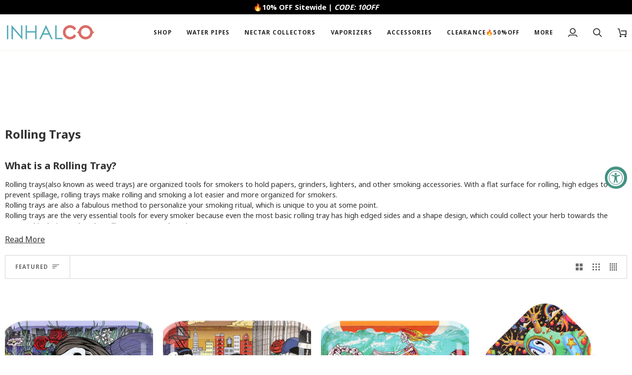

--- FILE ---
content_type: text/html; charset=utf-8
request_url: https://inhalco.com/collections/rolling-tray
body_size: 67568
content:
<!doctype html>




<html class="no-js" lang="en" ><head>
<script src="https://sapi.negate.io/script/38X+8SVwm6G8iKZxwNzHJA==?shop=inhalco.myshopify.com"></script>
  <meta charset="utf-8">
  <meta http-equiv="X-UA-Compatible" content="IE=edge,chrome=1">
  <meta name="viewport" content="width=device-width,initial-scale=1,viewport-fit=cover">
  <meta name="theme-color" content="#687158"><link rel="canonical" href="https://inhalco.com/collections/rolling-tray"><!-- ======================= Pipeline Theme V8.0.0 ========================= -->

  <!-- Preloading ================================================================== -->

  <link rel="preconnect" href="https://fonts.shopify.com" crossorigin><!-- Title and description ================================================ --><link rel="shortcut icon" href="//inhalco.com/cdn/shop/files/INHALCO_Favicon_7789b986-c284-4bbb-be20-4b8706ce8ffb_32x32.png?v=1630048150" type="image/png">
  <title>
    

    Rolling Trays, Weed Trays | INHALCO

  </title><meta name="description" content="A rolling tray is an essential tool you need if you prefer to roll and smoke your herbs instead of using vapes and bongs. Several cool rolling trays help catch crumbs and fallout to keep your area clean.">
  <!-- /snippets/social-meta-tags.liquid --><meta property="og:site_name" content="INHALCO">
<meta property="og:url" content="https://inhalco.com/collections/rolling-tray">
<meta property="og:title" content="Rolling Trays, Weed Trays | INHALCO">
<meta property="og:type" content="website">
<meta property="og:description" content="A rolling tray is an essential tool you need if you prefer to roll and smoke your herbs instead of using vapes and bongs. Several cool rolling trays help catch crumbs and fallout to keep your area clean."><meta property="og:image" content="http://inhalco.com/cdn/shop/collections/rolling_trays.jpg?v=1643014372">
    <meta property="og:image:secure_url" content="https://inhalco.com/cdn/shop/collections/rolling_trays.jpg?v=1643014372">
    <meta property="og:image:width" content="1440">
    <meta property="og:image:height" content="1080">
<!-- CSS ================================================================== -->

  <link href="//inhalco.com/cdn/shop/t/130/assets/font-settings.css?v=106554138611183735181759282059" rel="stylesheet" type="text/css" media="all" />

  <!-- /snippets/css-variables.liquid -->


<style data-shopify>

:root {
/* ================ Layout Variables ================ */






--LAYOUT-WIDTH: 1450px;
--LAYOUT-GUTTER: 20px;
--LAYOUT-GUTTER-OFFSET: -10px;
--NAV-GUTTER: 10px;
--LAYOUT-OUTER: 10px;

/* ================ Product video ================ */

--COLOR-VIDEO-BG: #f2f2f2;


/* ================ Color Variables ================ */

/* === Backgrounds ===*/
--COLOR-BG: #ffffff;
--COLOR-BG-ACCENT: #fcfaf7;

/* === Text colors ===*/
--COLOR-TEXT-DARK: #0c0a0a;
--COLOR-TEXT: #313131;
--COLOR-TEXT-LIGHT: #6f6f6f;

/* === Bright color ===*/
--COLOR-PRIMARY: #df6363;
--COLOR-PRIMARY-HOVER: #de1818;
--COLOR-PRIMARY-FADE: rgba(223, 99, 99, 0.05);
--COLOR-PRIMARY-FADE-HOVER: rgba(223, 99, 99, 0.1);--COLOR-PRIMARY-OPPOSITE: #ffffff;

/* === Secondary/link Color ===*/
--COLOR-SECONDARY: #687158;
--COLOR-SECONDARY-HOVER: #434f2d;
--COLOR-SECONDARY-FADE: rgba(104, 113, 88, 0.05);
--COLOR-SECONDARY-FADE-HOVER: rgba(104, 113, 88, 0.1);--COLOR-SECONDARY-OPPOSITE: #ffffff;

/* === Shades of grey ===*/
--COLOR-A5:  rgba(49, 49, 49, 0.05);
--COLOR-A10: rgba(49, 49, 49, 0.1);
--COLOR-A20: rgba(49, 49, 49, 0.2);
--COLOR-A35: rgba(49, 49, 49, 0.35);
--COLOR-A50: rgba(49, 49, 49, 0.5);
--COLOR-A80: rgba(49, 49, 49, 0.8);
--COLOR-A90: rgba(49, 49, 49, 0.9);
--COLOR-A95: rgba(49, 49, 49, 0.95);


/* ================ Inverted Color Variables ================ */

--INVERSE-BG: #453d38;
--INVERSE-BG-ACCENT: #191008;

/* === Text colors ===*/
--INVERSE-TEXT-DARK: #ffffff;
--INVERSE-TEXT: #FFFFFF;
--INVERSE-TEXT-LIGHT: #c7c5c3;

/* === Bright color ===*/
--INVERSE-PRIMARY: #ffe5da;
--INVERSE-PRIMARY-HOVER: #ffaf8e;
--INVERSE-PRIMARY-FADE: rgba(255, 229, 218, 0.05);
--INVERSE-PRIMARY-FADE-HOVER: rgba(255, 229, 218, 0.1);--INVERSE-PRIMARY-OPPOSITE: #000000;


/* === Second Color ===*/
--INVERSE-SECONDARY: #dff3fd;
--INVERSE-SECONDARY-HOVER: #91dbff;
--INVERSE-SECONDARY-FADE: rgba(223, 243, 253, 0.05);
--INVERSE-SECONDARY-FADE-HOVER: rgba(223, 243, 253, 0.1);--INVERSE-SECONDARY-OPPOSITE: #000000;


/* === Shades of grey ===*/
--INVERSE-A5:  rgba(255, 255, 255, 0.05);
--INVERSE-A10: rgba(255, 255, 255, 0.1);
--INVERSE-A20: rgba(255, 255, 255, 0.2);
--INVERSE-A35: rgba(255, 255, 255, 0.3);
--INVERSE-A80: rgba(255, 255, 255, 0.8);
--INVERSE-A90: rgba(255, 255, 255, 0.9);
--INVERSE-A95: rgba(255, 255, 255, 0.95);


/* ================ Bright Color Variables ================ */

--BRIGHT-BG: #FFF9D9;
--BRIGHT-BG-ACCENT: #FFF333;

/* === Text colors ===*/
--BRIGHT-TEXT-DARK: #a1a1a1;
--BRIGHT-TEXT: #616161;
--BRIGHT-TEXT-LIGHT: #908f85;

/* === Bright color ===*/
--BRIGHT-PRIMARY: #EFBD1E;
--BRIGHT-PRIMARY-HOVER: #c19200;
--BRIGHT-PRIMARY-FADE: rgba(239, 189, 30, 0.05);
--BRIGHT-PRIMARY-FADE-HOVER: rgba(239, 189, 30, 0.1);--BRIGHT-PRIMARY-OPPOSITE: #000000;


/* === Second Color ===*/
--BRIGHT-SECONDARY: #E7B000;
--BRIGHT-SECONDARY-HOVER: #9b7600;
--BRIGHT-SECONDARY-FADE: rgba(231, 176, 0, 0.05);
--BRIGHT-SECONDARY-FADE-HOVER: rgba(231, 176, 0, 0.1);--BRIGHT-SECONDARY-OPPOSITE: #000000;


/* === Shades of grey ===*/
--BRIGHT-A5:  rgba(97, 97, 97, 0.05);
--BRIGHT-A10: rgba(97, 97, 97, 0.1);
--BRIGHT-A20: rgba(97, 97, 97, 0.2);
--BRIGHT-A35: rgba(97, 97, 97, 0.3);
--BRIGHT-A80: rgba(97, 97, 97, 0.8);
--BRIGHT-A90: rgba(97, 97, 97, 0.9);
--BRIGHT-A95: rgba(97, 97, 97, 0.95);


/* === Account Bar ===*/
--COLOR-ANNOUNCEMENT-BG: #000000;
--COLOR-ANNOUNCEMENT-TEXT: #ffffff;

/* === Nav and dropdown link background ===*/
--COLOR-NAV: #ffffff;
--COLOR-NAV-TEXT: #252525;
--COLOR-NAV-TEXT-DARK: #000000;
--COLOR-NAV-TEXT-LIGHT: #666666;
--COLOR-NAV-BORDER: #f8f0e7;
--COLOR-NAV-A10: rgba(37, 37, 37, 0.1);
--COLOR-NAV-A50: rgba(37, 37, 37, 0.5);
--COLOR-HIGHLIGHT-LINK: #d2815f;

/* === Site Footer ===*/
--COLOR-FOOTER-BG: #f9f6f2;
--COLOR-FOOTER-TEXT: #313131;
--COLOR-FOOTER-A5: rgba(49, 49, 49, 0.05);
--COLOR-FOOTER-A15: rgba(49, 49, 49, 0.15);
--COLOR-FOOTER-A90: rgba(49, 49, 49, 0.9);

/* === Sub-Footer ===*/
--COLOR-SUB-FOOTER-BG: #f0f0f0;
--COLOR-SUB-FOOTER-TEXT: #656565;
--COLOR-SUB-FOOTER-A5: rgba(101, 101, 101, 0.05);
--COLOR-SUB-FOOTER-A15: rgba(101, 101, 101, 0.15);
--COLOR-SUB-FOOTER-A90: rgba(101, 101, 101, 0.9);

/* === Products ===*/
--PRODUCT-GRID-ASPECT-RATIO: 90.0%;

/* === Product badges ===*/
--COLOR-BADGE: #df6363;
--COLOR-BADGE-TEXT: #ffffff;
--COLOR-BADGE-TEXT-DARK: #d9d9d9;
--COLOR-BADGE-TEXT-HOVER: #ffffff;
--COLOR-BADGE-HAIRLINE: #e16b6b;

/* === Product item slider ===*/--COLOR-PRODUCT-SLIDER: #df6363;--COLOR-PRODUCT-SLIDER-OPPOSITE: rgba(255, 255, 255, 0.06);/* === disabled form colors ===*/
--COLOR-DISABLED-BG: #eaeaea;
--COLOR-DISABLED-TEXT: #b7b7b7;

--INVERSE-DISABLED-BG: #58504c;
--INVERSE-DISABLED-TEXT: #86817e;


/* === Tailwind RGBA Palette ===*/
--RGB-CANVAS: 255 255 255;
--RGB-CONTENT: 49 49 49;
--RGB-PRIMARY: 223 99 99;
--RGB-SECONDARY: 104 113 88;

--RGB-DARK-CANVAS: 69 61 56;
--RGB-DARK-CONTENT: 255 255 255;
--RGB-DARK-PRIMARY: 255 229 218;
--RGB-DARK-SECONDARY: 223 243 253;

--RGB-BRIGHT-CANVAS: 255 249 217;
--RGB-BRIGHT-CONTENT: 97 97 97;
--RGB-BRIGHT-PRIMARY: 239 189 30;
--RGB-BRIGHT-SECONDARY: 231 176 0;

--RGB-PRIMARY-CONTRAST: 255 255 255;
--RGB-SECONDARY-CONTRAST: 255 255 255;

--RGB-DARK-PRIMARY-CONTRAST: 0 0 0;
--RGB-DARK-SECONDARY-CONTRAST: 0 0 0;

--RGB-BRIGHT-PRIMARY-CONTRAST: 0 0 0;
--RGB-BRIGHT-SECONDARY-CONTRAST: 0 0 0;


/* === Button Radius === */
--BUTTON-RADIUS: 0px;


/* === Icon Stroke Width === */
--ICON-STROKE-WIDTH: 2px;


/* ================ Typography ================ */

--FONT-STACK-BODY: "system_ui", -apple-system, 'Segoe UI', Roboto, 'Helvetica Neue', 'Noto Sans', 'Liberation Sans', Arial, sans-serif, 'Apple Color Emoji', 'Segoe UI Emoji', 'Segoe UI Symbol', 'Noto Color Emoji';
--FONT-STYLE-BODY: normal;
--FONT-WEIGHT-BODY: 400;
--FONT-WEIGHT-BODY-BOLD: 700;
--FONT-ADJUST-BODY: 1.0;

  --FONT-BODY-TRANSFORM: none;
  --FONT-BODY-LETTER-SPACING: normal;


--FONT-STACK-HEADING: "system_ui", -apple-system, 'Segoe UI', Roboto, 'Helvetica Neue', 'Noto Sans', 'Liberation Sans', Arial, sans-serif, 'Apple Color Emoji', 'Segoe UI Emoji', 'Segoe UI Symbol', 'Noto Color Emoji';
--FONT-STYLE-HEADING: normal;
--FONT-WEIGHT-HEADING: 700;
--FONT-WEIGHT-HEADING-BOLD: 700;
--FONT-ADJUST-HEADING: 0.75;

  --FONT-HEADING-TRANSFORM: none;
  --FONT-HEADING-LETTER-SPACING: normal;


--FONT-STACK-ACCENT: "system_ui", -apple-system, 'Segoe UI', Roboto, 'Helvetica Neue', 'Noto Sans', 'Liberation Sans', Arial, sans-serif, 'Apple Color Emoji', 'Segoe UI Emoji', 'Segoe UI Symbol', 'Noto Color Emoji';
--FONT-STYLE-ACCENT: normal;
--FONT-WEIGHT-ACCENT: 400;
--FONT-WEIGHT-ACCENT-BOLD: 700;
--FONT-ADJUST-ACCENT: 1.0;

  --FONT-ACCENT-TRANSFORM: uppercase;
  --FONT-ACCENT-LETTER-SPACING: 0.09em;

--TYPE-STACK-NAV: "system_ui", -apple-system, 'Segoe UI', Roboto, 'Helvetica Neue', 'Noto Sans', 'Liberation Sans', Arial, sans-serif, 'Apple Color Emoji', 'Segoe UI Emoji', 'Segoe UI Symbol', 'Noto Color Emoji';
--TYPE-STYLE-NAV: normal;
--TYPE-ADJUST-NAV: 1.0;
--TYPE-WEIGHT-NAV: 700;

  --FONT-NAV-TRANSFORM: uppercase;
  --FONT-NAV-LETTER-SPACING: 0.09em;

--TYPE-STACK-BUTTON: "system_ui", -apple-system, 'Segoe UI', Roboto, 'Helvetica Neue', 'Noto Sans', 'Liberation Sans', Arial, sans-serif, 'Apple Color Emoji', 'Segoe UI Emoji', 'Segoe UI Symbol', 'Noto Color Emoji';
--TYPE-STYLE-BUTTON: normal;
--TYPE-ADJUST-BUTTON: 1.0;
--TYPE-WEIGHT-BUTTON: 700;

  --FONT-BUTTON-TRANSFORM: uppercase;
  --FONT-BUTTON-LETTER-SPACING: 0.09em;

--TYPE-STACK-KICKER: "system_ui", -apple-system, 'Segoe UI', Roboto, 'Helvetica Neue', 'Noto Sans', 'Liberation Sans', Arial, sans-serif, 'Apple Color Emoji', 'Segoe UI Emoji', 'Segoe UI Symbol', 'Noto Color Emoji';
--TYPE-STYLE-KICKER: normal;
--TYPE-ADJUST-KICKER: 1.0;
--TYPE-WEIGHT-KICKER: 700;

  --FONT-KICKER-TRANSFORM: uppercase;
  --FONT-KICKER-LETTER-SPACING: 0.09em;



--ICO-SELECT: url('//inhalco.com/cdn/shop/t/130/assets/ico-select.svg?v=135713797045974799901750666855');


/* ================ Photo correction ================ */
--PHOTO-CORRECTION: 100%;



}


/* ================ Typography ================ */
/* ================ type-scale.com ============ */

/* 1.16 base 13 */
:root {
 --font-1: 10px;
 --font-2: 11.3px;
 --font-3: 12px;
 --font-4: 13px;
 --font-5: 15.5px;
 --font-6: 17px;
 --font-7: 20px;
 --font-8: 23.5px;
 --font-9: 27px;
 --font-10:32px;
 --font-11:37px;
 --font-12:43px;
 --font-13:49px;
 --font-14:57px;
 --font-15:67px;
}

/* 1.175 base 13.5 */
@media only screen and (min-width: 480px) and (max-width: 1099px) {
  :root {
    --font-1: 10px;
    --font-2: 11.5px;
    --font-3: 12.5px;
    --font-4: 13.5px;
    --font-5: 16px;
    --font-6: 18px;
    --font-7: 21px;
    --font-8: 25px;
    --font-9: 29px;
    --font-10:34px;
    --font-11:40px;
    --font-12:47px;
    --font-13:56px;
    --font-14:65px;
   --font-15:77px;
  }
}
/* 1.22 base 14.5 */
@media only screen and (min-width: 1100px) {
  :root {
    --font-1: 10px;
    --font-2: 11.5px;
    --font-3: 13px;
    --font-4: 14.5px;
    --font-5: 17.5px;
    --font-6: 22px;
    --font-7: 26px;
    --font-8: 32px;
    --font-9: 39px;
    --font-10:48px;
    --font-11:58px;
    --font-12:71px;
    --font-13:87px;
    --font-14:106px;
    --font-15:129px;
 }
}


</style>


  <link href="//inhalco.com/cdn/shop/t/130/assets/theme.css?v=43311470387833452871750666803" rel="stylesheet" type="text/css" media="all" />

  <script>
    document.documentElement.className = document.documentElement.className.replace('no-js', 'js');

    
      document.documentElement.classList.add('aos-initialized');let root = '/';
    if (root[root.length - 1] !== '/') {
      root = `${root}/`;
    }
    var theme = {
      routes: {
        root_url: root,
        cart: '/cart',
        cart_add_url: '/cart/add',
        product_recommendations_url: '/recommendations/products',
        account_addresses_url: '/account/addresses',
        predictive_search_url: '/search/suggest'
      },
      state: {
        cartOpen: null,
      },
      sizes: {
        small: 480,
        medium: 768,
        large: 1100,
        widescreen: 1400
      },
      assets: {
        photoswipe: '//inhalco.com/cdn/shop/t/130/assets/photoswipe.js?v=169308975333299535361750666803',
        smoothscroll: '//inhalco.com/cdn/shop/t/130/assets/smoothscroll.js?v=37906625415260927261750666803',
        swatches: '//inhalco.com/cdn/shop/t/130/assets/swatches.json?v=17256643191622149961750666803',
        noImage: '//inhalco.com/cdn/shopifycloud/storefront/assets/no-image-2048-a2addb12.gif',
        
        
        base: '//inhalco.com/cdn/shop/t/130/assets/'
        
      },
      strings: {
        swatchesKey: "Color, Colour",
        addToCart: "Add to Cart",
        estimateShipping: "Estimate shipping",
        noShippingAvailable: "We do not ship to this destination.",
        free: "Free",
        from: "From",
        preOrder: "Pre-order",
        soldOut: "Sold Out",
        sale: "Sale",
        subscription: "Subscription",
        unavailable: "Unavailable",
        unitPrice: "Unit price",
        unitPriceSeparator: "per",
        stockout: "All available stock is in cart",
        products: "Products",
        pages: "Pages",
        collections: "Collections",
        resultsFor: "Results for",
        noResultsFor: "No results for",
        articles: "Articles",
        successMessage: "Link copied to clipboard",
      },
      settings: {
        badge_sale_type: "dollar",
        animate_hover: true,
        animate_scroll: true,
        show_locale_desktop: null,
        show_locale_mobile: null,
        show_currency_desktop: null,
        show_currency_mobile: null,
        currency_select_type: "country",
        currency_code_enable: false,
        cycle_images_hover_delay: 1.5
      },
      info: {
        name: 'pipeline'
      },
      version: '8.0.0',
      moneyFormat: "${{amount}}",
      shopCurrency: "USD",
      currencyCode: "USD"
    }
    let windowInnerHeight = window.innerHeight;
    document.documentElement.style.setProperty('--full-screen', `${windowInnerHeight}px`);
    document.documentElement.style.setProperty('--three-quarters', `${windowInnerHeight * 0.75}px`);
    document.documentElement.style.setProperty('--two-thirds', `${windowInnerHeight * 0.66}px`);
    document.documentElement.style.setProperty('--one-half', `${windowInnerHeight * 0.5}px`);
    document.documentElement.style.setProperty('--one-third', `${windowInnerHeight * 0.33}px`);
    document.documentElement.style.setProperty('--one-fifth', `${windowInnerHeight * 0.2}px`);

    window.isRTL = document.documentElement.getAttribute('dir') === 'rtl';
  </script><!-- Theme Javascript ============================================================== -->
  <script src="//inhalco.com/cdn/shop/t/130/assets/vendor.js?v=69555399850987115801750666803" defer="defer"></script>
  <script src="//inhalco.com/cdn/shop/t/130/assets/theme.js?v=19015507345588874981750666803" defer="defer"></script>

  <script>
    (function () {
      function onPageShowEvents() {
        if ('requestIdleCallback' in window) {
          requestIdleCallback(initCartEvent, { timeout: 500 })
        } else {
          initCartEvent()
        }
        function initCartEvent(){
          window.fetch(window.theme.routes.cart + '.js')
          .then((response) => {
            if(!response.ok){
              throw {status: response.statusText};
            }
            return response.json();
          })
          .then((response) => {
            document.dispatchEvent(new CustomEvent('theme:cart:change', {
              detail: {
                cart: response,
              },
              bubbles: true,
            }));
            return response;
          })
          .catch((e) => {
            console.error(e);
          });
        }
      };
      window.onpageshow = onPageShowEvents;
    })();
  </script>

  <script type="text/javascript">
    if (window.MSInputMethodContext && document.documentMode) {
      var scripts = document.getElementsByTagName('script')[0];
      var polyfill = document.createElement("script");
      polyfill.defer = true;
      polyfill.src = "//inhalco.com/cdn/shop/t/130/assets/ie11.js?v=144489047535103983231750666803";

      scripts.parentNode.insertBefore(polyfill, scripts);
    }
  </script>

  <!-- Shopify app scripts =========================================================== -->
  <script>window.performance && window.performance.mark && window.performance.mark('shopify.content_for_header.start');</script><meta name="google-site-verification" content="piDh-yRrx_C1fGNWxEI39lvty8RJvkCzCijD36GAEXk">
<meta id="shopify-digital-wallet" name="shopify-digital-wallet" content="/4395073582/digital_wallets/dialog">
<link rel="alternate" type="application/atom+xml" title="Feed" href="/collections/rolling-tray.atom" />
<link rel="next" href="/collections/rolling-tray?page=2">
<link rel="alternate" type="application/json+oembed" href="https://inhalco.com/collections/rolling-tray.oembed">
<script async="async" src="/checkouts/internal/preloads.js?locale=en-US"></script>
<script id="shopify-features" type="application/json">{"accessToken":"6ecdf52be89c729dff999ddfa5470bac","betas":["rich-media-storefront-analytics"],"domain":"inhalco.com","predictiveSearch":true,"shopId":4395073582,"locale":"en"}</script>
<script>var Shopify = Shopify || {};
Shopify.shop = "inhalco.myshopify.com";
Shopify.locale = "en";
Shopify.currency = {"active":"USD","rate":"1.0"};
Shopify.country = "US";
Shopify.theme = {"name":"INHALCO version 8.0.0","id":151699587323,"schema_name":"Pipeline","schema_version":"8.0.0","theme_store_id":739,"role":"main"};
Shopify.theme.handle = "null";
Shopify.theme.style = {"id":null,"handle":null};
Shopify.cdnHost = "inhalco.com/cdn";
Shopify.routes = Shopify.routes || {};
Shopify.routes.root = "/";</script>
<script type="module">!function(o){(o.Shopify=o.Shopify||{}).modules=!0}(window);</script>
<script>!function(o){function n(){var o=[];function n(){o.push(Array.prototype.slice.apply(arguments))}return n.q=o,n}var t=o.Shopify=o.Shopify||{};t.loadFeatures=n(),t.autoloadFeatures=n()}(window);</script>
<script id="shop-js-analytics" type="application/json">{"pageType":"collection"}</script>
<script defer="defer" async type="module" src="//inhalco.com/cdn/shopifycloud/shop-js/modules/v2/client.init-shop-cart-sync_IZsNAliE.en.esm.js"></script>
<script defer="defer" async type="module" src="//inhalco.com/cdn/shopifycloud/shop-js/modules/v2/chunk.common_0OUaOowp.esm.js"></script>
<script type="module">
  await import("//inhalco.com/cdn/shopifycloud/shop-js/modules/v2/client.init-shop-cart-sync_IZsNAliE.en.esm.js");
await import("//inhalco.com/cdn/shopifycloud/shop-js/modules/v2/chunk.common_0OUaOowp.esm.js");

  window.Shopify.SignInWithShop?.initShopCartSync?.({"fedCMEnabled":true,"windoidEnabled":true});

</script>
<script>(function() {
  var isLoaded = false;
  function asyncLoad() {
    if (isLoaded) return;
    isLoaded = true;
    var urls = ["https:\/\/trust.conversionbear.com\/script?app=trust_badge\u0026shop=inhalco.myshopify.com","https:\/\/static.shareasale.com\/json\/shopify\/shareasale-tracking.js?sasmid=100781\u0026ssmtid=19038\u0026shop=inhalco.myshopify.com","https:\/\/ecommplugins-scripts.trustpilot.com\/v2.1\/js\/header.min.js?settings=eyJrZXkiOiI0V0V2UHExeHVYRDhQdVVFIiwicyI6InNrdSJ9\u0026shop=inhalco.myshopify.com","https:\/\/ecommplugins-scripts.trustpilot.com\/v2.1\/js\/success.min.js?settings=eyJrZXkiOiI0V0V2UHExeHVYRDhQdVVFIiwicyI6InNrdSIsInQiOlsib3JkZXJzL2Z1bGZpbGxlZCJdLCJ2IjoiIiwiYSI6IiJ9\u0026shop=inhalco.myshopify.com","https:\/\/ecommplugins-trustboxsettings.trustpilot.com\/inhalco.myshopify.com.js?settings=1740999350536\u0026shop=inhalco.myshopify.com","\/\/cdn.shopify.com\/proxy\/54eb6e384e252a7620abc8115c4b4a2c9f4466310b7fa6909dbfcff637b4b910\/api.goaffpro.com\/loader.js?shop=inhalco.myshopify.com\u0026sp-cache-control=cHVibGljLCBtYXgtYWdlPTkwMA","\/\/cdn.shopify.com\/proxy\/9ed4423132d35467c6b3ead985267942b5353d1e1c787f085c7a6d40a20f6cdb\/forms-akamai.smsbump.com\/793130\/form_308194.js?ver=1755526280\u0026shop=inhalco.myshopify.com\u0026sp-cache-control=cHVibGljLCBtYXgtYWdlPTkwMA"];
    for (var i = 0; i < urls.length; i++) {
      var s = document.createElement('script');
      s.type = 'text/javascript';
      s.async = true;
      s.src = urls[i];
      var x = document.getElementsByTagName('script')[0];
      x.parentNode.insertBefore(s, x);
    }
  };
  if(window.attachEvent) {
    window.attachEvent('onload', asyncLoad);
  } else {
    window.addEventListener('load', asyncLoad, false);
  }
})();</script>
<script id="__st">var __st={"a":4395073582,"offset":-18000,"reqid":"3e47cc04-fc5b-4600-9b82-272ef1d2795d-1768504942","pageurl":"inhalco.com\/collections\/rolling-tray","u":"6d49b7bbf538","p":"collection","rtyp":"collection","rid":222371184808};</script>
<script>window.ShopifyPaypalV4VisibilityTracking = true;</script>
<script id="captcha-bootstrap">!function(){'use strict';const t='contact',e='account',n='new_comment',o=[[t,t],['blogs',n],['comments',n],[t,'customer']],c=[[e,'customer_login'],[e,'guest_login'],[e,'recover_customer_password'],[e,'create_customer']],r=t=>t.map((([t,e])=>`form[action*='/${t}']:not([data-nocaptcha='true']) input[name='form_type'][value='${e}']`)).join(','),a=t=>()=>t?[...document.querySelectorAll(t)].map((t=>t.form)):[];function s(){const t=[...o],e=r(t);return a(e)}const i='password',u='form_key',d=['recaptcha-v3-token','g-recaptcha-response','h-captcha-response',i],f=()=>{try{return window.sessionStorage}catch{return}},m='__shopify_v',_=t=>t.elements[u];function p(t,e,n=!1){try{const o=window.sessionStorage,c=JSON.parse(o.getItem(e)),{data:r}=function(t){const{data:e,action:n}=t;return t[m]||n?{data:e,action:n}:{data:t,action:n}}(c);for(const[e,n]of Object.entries(r))t.elements[e]&&(t.elements[e].value=n);n&&o.removeItem(e)}catch(o){console.error('form repopulation failed',{error:o})}}const l='form_type',E='cptcha';function T(t){t.dataset[E]=!0}const w=window,h=w.document,L='Shopify',v='ce_forms',y='captcha';let A=!1;((t,e)=>{const n=(g='f06e6c50-85a8-45c8-87d0-21a2b65856fe',I='https://cdn.shopify.com/shopifycloud/storefront-forms-hcaptcha/ce_storefront_forms_captcha_hcaptcha.v1.5.2.iife.js',D={infoText:'Protected by hCaptcha',privacyText:'Privacy',termsText:'Terms'},(t,e,n)=>{const o=w[L][v],c=o.bindForm;if(c)return c(t,g,e,D).then(n);var r;o.q.push([[t,g,e,D],n]),r=I,A||(h.body.append(Object.assign(h.createElement('script'),{id:'captcha-provider',async:!0,src:r})),A=!0)});var g,I,D;w[L]=w[L]||{},w[L][v]=w[L][v]||{},w[L][v].q=[],w[L][y]=w[L][y]||{},w[L][y].protect=function(t,e){n(t,void 0,e),T(t)},Object.freeze(w[L][y]),function(t,e,n,w,h,L){const[v,y,A,g]=function(t,e,n){const i=e?o:[],u=t?c:[],d=[...i,...u],f=r(d),m=r(i),_=r(d.filter((([t,e])=>n.includes(e))));return[a(f),a(m),a(_),s()]}(w,h,L),I=t=>{const e=t.target;return e instanceof HTMLFormElement?e:e&&e.form},D=t=>v().includes(t);t.addEventListener('submit',(t=>{const e=I(t);if(!e)return;const n=D(e)&&!e.dataset.hcaptchaBound&&!e.dataset.recaptchaBound,o=_(e),c=g().includes(e)&&(!o||!o.value);(n||c)&&t.preventDefault(),c&&!n&&(function(t){try{if(!f())return;!function(t){const e=f();if(!e)return;const n=_(t);if(!n)return;const o=n.value;o&&e.removeItem(o)}(t);const e=Array.from(Array(32),(()=>Math.random().toString(36)[2])).join('');!function(t,e){_(t)||t.append(Object.assign(document.createElement('input'),{type:'hidden',name:u})),t.elements[u].value=e}(t,e),function(t,e){const n=f();if(!n)return;const o=[...t.querySelectorAll(`input[type='${i}']`)].map((({name:t})=>t)),c=[...d,...o],r={};for(const[a,s]of new FormData(t).entries())c.includes(a)||(r[a]=s);n.setItem(e,JSON.stringify({[m]:1,action:t.action,data:r}))}(t,e)}catch(e){console.error('failed to persist form',e)}}(e),e.submit())}));const S=(t,e)=>{t&&!t.dataset[E]&&(n(t,e.some((e=>e===t))),T(t))};for(const o of['focusin','change'])t.addEventListener(o,(t=>{const e=I(t);D(e)&&S(e,y())}));const B=e.get('form_key'),M=e.get(l),P=B&&M;t.addEventListener('DOMContentLoaded',(()=>{const t=y();if(P)for(const e of t)e.elements[l].value===M&&p(e,B);[...new Set([...A(),...v().filter((t=>'true'===t.dataset.shopifyCaptcha))])].forEach((e=>S(e,t)))}))}(h,new URLSearchParams(w.location.search),n,t,e,['guest_login'])})(!0,!0)}();</script>
<script integrity="sha256-4kQ18oKyAcykRKYeNunJcIwy7WH5gtpwJnB7kiuLZ1E=" data-source-attribution="shopify.loadfeatures" defer="defer" src="//inhalco.com/cdn/shopifycloud/storefront/assets/storefront/load_feature-a0a9edcb.js" crossorigin="anonymous"></script>
<script data-source-attribution="shopify.dynamic_checkout.dynamic.init">var Shopify=Shopify||{};Shopify.PaymentButton=Shopify.PaymentButton||{isStorefrontPortableWallets:!0,init:function(){window.Shopify.PaymentButton.init=function(){};var t=document.createElement("script");t.src="https://inhalco.com/cdn/shopifycloud/portable-wallets/latest/portable-wallets.en.js",t.type="module",document.head.appendChild(t)}};
</script>
<script data-source-attribution="shopify.dynamic_checkout.buyer_consent">
  function portableWalletsHideBuyerConsent(e){var t=document.getElementById("shopify-buyer-consent"),n=document.getElementById("shopify-subscription-policy-button");t&&n&&(t.classList.add("hidden"),t.setAttribute("aria-hidden","true"),n.removeEventListener("click",e))}function portableWalletsShowBuyerConsent(e){var t=document.getElementById("shopify-buyer-consent"),n=document.getElementById("shopify-subscription-policy-button");t&&n&&(t.classList.remove("hidden"),t.removeAttribute("aria-hidden"),n.addEventListener("click",e))}window.Shopify?.PaymentButton&&(window.Shopify.PaymentButton.hideBuyerConsent=portableWalletsHideBuyerConsent,window.Shopify.PaymentButton.showBuyerConsent=portableWalletsShowBuyerConsent);
</script>
<script data-source-attribution="shopify.dynamic_checkout.cart.bootstrap">document.addEventListener("DOMContentLoaded",(function(){function t(){return document.querySelector("shopify-accelerated-checkout-cart, shopify-accelerated-checkout")}if(t())Shopify.PaymentButton.init();else{new MutationObserver((function(e,n){t()&&(Shopify.PaymentButton.init(),n.disconnect())})).observe(document.body,{childList:!0,subtree:!0})}}));
</script>
<script id='scb4127' type='text/javascript' async='' src='https://inhalco.com/cdn/shopifycloud/privacy-banner/storefront-banner.js'></script>
<script>window.performance && window.performance.mark && window.performance.mark('shopify.content_for_header.end');</script>
<!-- BEGIN app block: shopify://apps/webrex-ai-seo-optimizer/blocks/webrexSeoEmbed/b26797ad-bb4d-48f5-8ef3-7c561521049c -->










  <!-- BEGIN app snippet: breadcrumb -->
<script type="application/ld+json" class="ws_schema">{"@context": "https://schema.org","@type": "BreadcrumbList","@id": "https://inhalco.com/collections/rolling-tray#breadcrumbs","itemListElement": [{"@type": "ListItem","position": 1,"name": "INHALCO","item": "https://inhalco.com"},{"@type": "ListItem","position": 2,"name": "Rolling Trays","item": "https://inhalco.com/collections/rolling-tray"}]}</script><!-- END app snippet -->











  


  <!-- BEGIN app snippet: instantPage --><script type="module" defer > 
let t,e,n,o,i,a=null,s=65,c=new Set;const r=1111;function d(t){o=performance.now();const e=t.target.closest("a");m(e)&&p(e.href,"high")}function u(t){if(performance.now()-o<r)return;if(!("closest"in t.target))return;const e=t.target.closest("a");m(e)&&(e.addEventListener("mouseout",f,{passive:!0}),i=setTimeout(()=>{p(e.href,"high"),i=void 0},s))}function l(t){const e=t.target.closest("a");m(e)&&p(e.href,"high")}function f(t){t.relatedTarget&&t.target.closest("a")==t.relatedTarget.closest("a")||i&&(clearTimeout(i),i=void 0)}function h(t){if(performance.now()-o<r)return;const e=t.target.closest("a");if(t.which>1||t.metaKey||t.ctrlKey)return;if(!e)return;e.addEventListener("click",function(t){1337!=t.detail&&t.preventDefault()},{capture:!0,passive:!1,once:!0});const n=new MouseEvent("click",{view:window,bubbles:!0,cancelable:!1,detail:1337});e.dispatchEvent(n)}function m(o){if(o&&o.href&&(!n||"instant"in o.dataset)){if(o.origin!=location.origin){if(!(e||"instant"in o.dataset)||!a)return}if(["http:","https:"].includes(o.protocol)&&("http:"!=o.protocol||"https:"!=location.protocol)&&(t||!o.search||"instant"in o.dataset)&&!(o.hash&&o.pathname+o.search==location.pathname+location.search||"noInstant"in o.dataset))return!0}}function p(t,e="auto"){if(c.has(t))return;const n=document.createElement("link");n.rel="prefetch",n.href=t,n.fetchPriority=e,n.as="document",document.head.appendChild(n),c.add(t)}!function(){if(!document.createElement("link").relList.supports("prefetch"))return;const o="instantVaryAccept"in document.body.dataset||"Shopify"in window,i=navigator.userAgent.indexOf("Chrome/");i>-1&&(a=parseInt(navigator.userAgent.substring(i+"Chrome/".length)));if(o&&a&&a<110)return;const c="instantMousedownShortcut"in document.body.dataset;t="instantAllowQueryString"in document.body.dataset,e="instantAllowExternalLinks"in document.body.dataset,n="instantWhitelist"in document.body.dataset;const r={capture:!0,passive:!0};let f=!1,v=!1,g=!1;if("instantIntensity"in document.body.dataset){const t=document.body.dataset.instantIntensity;if(t.startsWith("mousedown"))f=!0,"mousedown-only"==t&&(v=!0);else if(t.startsWith("viewport")){const e=navigator.connection&&navigator.connection.saveData,n=navigator.connection&&navigator.connection.effectiveType&&navigator.connection.effectiveType.includes("2g");e||n||("viewport"==t?document.documentElement.clientWidth*document.documentElement.clientHeight<45e4&&(g=!0):"viewport-all"==t&&(g=!0))}else{const e=parseInt(t);isNaN(e)||(s=e)}}v||document.addEventListener("touchstart",d,r);f?c||document.addEventListener("mousedown",l,r):document.addEventListener("mouseover",u,r);c&&document.addEventListener("mousedown",h,r);if(g){let t=window.requestIdleCallback;t||(t=(t=>{t()})),t(function(){const t=new IntersectionObserver(e=>{e.forEach(e=>{if(e.isIntersecting){const n=e.target;t.unobserve(n),p(n.href)}})});document.querySelectorAll("a").forEach(e=>{m(e)&&t.observe(e)})},{timeout:1500})}}();
</script>
<!-- END app snippet -->


<!-- BEGIN app snippet: metaTags -->



    
<!-- END app snippet -->

<!-- END app block --><!-- BEGIN app block: shopify://apps/maxbundle/blocks/app-embed/469560a3-d600-4f5e-a767-2a4cdaceacca -->





<script>
  
      window.mbBundleMetadata = [];
  
</script>





<script>
  window.mbCollectionIds = "";

  function loadScript(url) {
      var script = document.createElement('script');
      script.type = 'module';
      script.src = url;
      var head = document.getElementsByTagName('head')[0];
      head.appendChild(script);
  }
    const cx_bundle_url = 'https://bundle.codexade.com';
    //const cx_bundle_url = 'https://bundle-v2.1.test';
    let bundleurl = `${cx_bundle_url}/build/assets/cx_bundles_shopify.js?shop=inhalco.com&v=${Math.random() * 100000 | 0}`
    loadScript(bundleurl);
</script>

<script>
  
      window.mbCustomizerMetadata = "";
  
</script>

<script>
  
      window.mbSettingsMetadata = "";
  
</script>

<script type="application/json" id="max_bundle_product_json">
    null
</script>


<!-- END app block --><!-- BEGIN app block: shopify://apps/judge-me-reviews/blocks/judgeme_core/61ccd3b1-a9f2-4160-9fe9-4fec8413e5d8 --><!-- Start of Judge.me Core -->






<link rel="dns-prefetch" href="https://cdnwidget.judge.me">
<link rel="dns-prefetch" href="https://cdn.judge.me">
<link rel="dns-prefetch" href="https://cdn1.judge.me">
<link rel="dns-prefetch" href="https://api.judge.me">

<script data-cfasync='false' class='jdgm-settings-script'>window.jdgmSettings={"pagination":5,"disable_web_reviews":false,"badge_no_review_text":"No reviews","badge_n_reviews_text":"{{ n }} review/reviews","badge_star_color":"#000000","hide_badge_preview_if_no_reviews":true,"badge_hide_text":false,"enforce_center_preview_badge":false,"widget_title":"Customer Reviews","widget_open_form_text":"Write a review","widget_close_form_text":"Cancel review","widget_refresh_page_text":"Refresh page","widget_summary_text":"Based on {{ number_of_reviews }} review/reviews","widget_no_review_text":"Be the first to write a review","widget_name_field_text":"Display name","widget_verified_name_field_text":"Verified Name (public)","widget_name_placeholder_text":"Display name","widget_required_field_error_text":"This field is required.","widget_email_field_text":"Email address","widget_verified_email_field_text":"Verified Email (private, can not be edited)","widget_email_placeholder_text":"Your email address","widget_email_field_error_text":"Please enter a valid email address.","widget_rating_field_text":"Rating","widget_review_title_field_text":"Review Title","widget_review_title_placeholder_text":"Give your review a title","widget_review_body_field_text":"Review content","widget_review_body_placeholder_text":"Start writing here...","widget_pictures_field_text":"Picture/Video (optional)","widget_submit_review_text":"Submit Review","widget_submit_verified_review_text":"Submit Verified Review","widget_submit_success_msg_with_auto_publish":"Thank you! Please refresh the page in a few moments to see your review. You can remove or edit your review by logging into \u003ca href='https://judge.me/login' target='_blank' rel='nofollow noopener'\u003eJudge.me\u003c/a\u003e","widget_submit_success_msg_no_auto_publish":"Thank you! Your review will be published as soon as it is approved by the shop admin. You can remove or edit your review by logging into \u003ca href='https://judge.me/login' target='_blank' rel='nofollow noopener'\u003eJudge.me\u003c/a\u003e","widget_show_default_reviews_out_of_total_text":"Showing {{ n_reviews_shown }} out of {{ n_reviews }} reviews.","widget_show_all_link_text":"Show all","widget_show_less_link_text":"Show less","widget_author_said_text":"{{ reviewer_name }} said:","widget_days_text":"{{ n }} days ago","widget_weeks_text":"{{ n }} week/weeks ago","widget_months_text":"{{ n }} month/months ago","widget_years_text":"{{ n }} year/years ago","widget_yesterday_text":"Yesterday","widget_today_text":"Today","widget_replied_text":"\u003e\u003e {{ shop_name }} replied:","widget_read_more_text":"Read more","widget_reviewer_name_as_initial":"","widget_rating_filter_color":"#fbcd0a","widget_rating_filter_see_all_text":"See all reviews","widget_sorting_most_recent_text":"Most Recent","widget_sorting_highest_rating_text":"Highest Rating","widget_sorting_lowest_rating_text":"Lowest Rating","widget_sorting_with_pictures_text":"Only Pictures","widget_sorting_most_helpful_text":"Most Helpful","widget_open_question_form_text":"Ask a question","widget_reviews_subtab_text":"Reviews","widget_questions_subtab_text":"Questions","widget_question_label_text":"Question","widget_answer_label_text":"Answer","widget_question_placeholder_text":"Write your question here","widget_submit_question_text":"Submit Question","widget_question_submit_success_text":"Thank you for your question! We will notify you once it gets answered.","widget_star_color":"#000000","verified_badge_text":"Verified","verified_badge_bg_color":"","verified_badge_text_color":"","verified_badge_placement":"left-of-reviewer-name","widget_review_max_height":"","widget_hide_border":false,"widget_social_share":false,"widget_thumb":false,"widget_review_location_show":false,"widget_location_format":"","all_reviews_include_out_of_store_products":true,"all_reviews_out_of_store_text":"(out of store)","all_reviews_pagination":100,"all_reviews_product_name_prefix_text":"about","enable_review_pictures":true,"enable_question_anwser":false,"widget_theme":"default","review_date_format":"mm/dd/yyyy","default_sort_method":"most-recent","widget_product_reviews_subtab_text":"Product Reviews","widget_shop_reviews_subtab_text":"Shop Reviews","widget_other_products_reviews_text":"Reviews for other products","widget_store_reviews_subtab_text":"Store reviews","widget_no_store_reviews_text":"This store hasn't received any reviews yet","widget_web_restriction_product_reviews_text":"This product hasn't received any reviews yet","widget_no_items_text":"No items found","widget_show_more_text":"Show more","widget_write_a_store_review_text":"Write a Store Review","widget_other_languages_heading":"Reviews in Other Languages","widget_translate_review_text":"Translate review to {{ language }}","widget_translating_review_text":"Translating...","widget_show_original_translation_text":"Show original ({{ language }})","widget_translate_review_failed_text":"Review couldn't be translated.","widget_translate_review_retry_text":"Retry","widget_translate_review_try_again_later_text":"Try again later","show_product_url_for_grouped_product":false,"widget_sorting_pictures_first_text":"Pictures First","show_pictures_on_all_rev_page_mobile":false,"show_pictures_on_all_rev_page_desktop":false,"floating_tab_hide_mobile_install_preference":false,"floating_tab_button_name":"★ Reviews","floating_tab_title":"Let customers speak for us","floating_tab_button_color":"","floating_tab_button_background_color":"","floating_tab_url":"","floating_tab_url_enabled":false,"floating_tab_tab_style":"text","all_reviews_text_badge_text":"Customers rate us {{ shop.metafields.judgeme.all_reviews_rating | round: 1 }}/5 based on {{ shop.metafields.judgeme.all_reviews_count }} reviews.","all_reviews_text_badge_text_branded_style":"{{ shop.metafields.judgeme.all_reviews_rating | round: 1 }} out of 5 stars based on {{ shop.metafields.judgeme.all_reviews_count }} reviews","is_all_reviews_text_badge_a_link":false,"show_stars_for_all_reviews_text_badge":true,"all_reviews_text_badge_url":"","all_reviews_text_style":"text","all_reviews_text_color_style":"judgeme_brand_color","all_reviews_text_color":"#108474","all_reviews_text_show_jm_brand":true,"featured_carousel_show_header":true,"featured_carousel_title":"Let customers speak for us","testimonials_carousel_title":"Customers are saying","videos_carousel_title":"Real customer stories","cards_carousel_title":"Customers are saying","featured_carousel_count_text":"from {{ n }} reviews","featured_carousel_add_link_to_all_reviews_page":false,"featured_carousel_url":"","featured_carousel_show_images":true,"featured_carousel_autoslide_interval":5,"featured_carousel_arrows_on_the_sides":true,"featured_carousel_height":250,"featured_carousel_width":100,"featured_carousel_image_size":0,"featured_carousel_image_height":250,"featured_carousel_arrow_color":"#eeeeee","verified_count_badge_style":"vintage","verified_count_badge_orientation":"horizontal","verified_count_badge_color_style":"judgeme_brand_color","verified_count_badge_color":"#108474","is_verified_count_badge_a_link":false,"verified_count_badge_url":"","verified_count_badge_show_jm_brand":true,"widget_rating_preset_default":5,"widget_first_sub_tab":"product-reviews","widget_show_histogram":true,"widget_histogram_use_custom_color":false,"widget_pagination_use_custom_color":false,"widget_star_use_custom_color":true,"widget_verified_badge_use_custom_color":false,"widget_write_review_use_custom_color":false,"picture_reminder_submit_button":"Upload Pictures","enable_review_videos":true,"mute_video_by_default":true,"widget_sorting_videos_first_text":"Videos First","widget_review_pending_text":"Pending","featured_carousel_items_for_large_screen":3,"social_share_options_order":"Facebook,Twitter","remove_microdata_snippet":true,"disable_json_ld":false,"enable_json_ld_products":false,"preview_badge_show_question_text":false,"preview_badge_no_question_text":"No questions","preview_badge_n_question_text":"{{ number_of_questions }} question/questions","qa_badge_show_icon":false,"qa_badge_position":"same-row","remove_judgeme_branding":false,"widget_add_search_bar":false,"widget_search_bar_placeholder":"Search","widget_sorting_verified_only_text":"Verified only","featured_carousel_theme":"aligned","featured_carousel_show_rating":true,"featured_carousel_show_title":true,"featured_carousel_show_body":true,"featured_carousel_show_date":false,"featured_carousel_show_reviewer":true,"featured_carousel_show_product":false,"featured_carousel_header_background_color":"#108474","featured_carousel_header_text_color":"#ffffff","featured_carousel_name_product_separator":"reviewed","featured_carousel_full_star_background":"#108474","featured_carousel_empty_star_background":"#dadada","featured_carousel_vertical_theme_background":"#f9fafb","featured_carousel_verified_badge_enable":false,"featured_carousel_verified_badge_color":"#108474","featured_carousel_border_style":"round","featured_carousel_review_line_length_limit":3,"featured_carousel_more_reviews_button_text":"Read more reviews","featured_carousel_view_product_button_text":"View product","all_reviews_page_load_reviews_on":"scroll","all_reviews_page_load_more_text":"Load More Reviews","disable_fb_tab_reviews":false,"enable_ajax_cdn_cache":false,"widget_public_name_text":"displayed publicly like","default_reviewer_name":"John Smith","default_reviewer_name_has_non_latin":true,"widget_reviewer_anonymous":"Anonymous","medals_widget_title":"Judge.me Review Medals","medals_widget_background_color":"#f9fafb","medals_widget_position":"footer_all_pages","medals_widget_border_color":"#f9fafb","medals_widget_verified_text_position":"left","medals_widget_use_monochromatic_version":false,"medals_widget_elements_color":"#108474","show_reviewer_avatar":true,"widget_invalid_yt_video_url_error_text":"Not a YouTube video URL","widget_max_length_field_error_text":"Please enter no more than {0} characters.","widget_show_country_flag":false,"widget_show_collected_via_shop_app":true,"widget_verified_by_shop_badge_style":"light","widget_verified_by_shop_text":"Verified by Shop","widget_show_photo_gallery":true,"widget_load_with_code_splitting":true,"widget_ugc_install_preference":false,"widget_ugc_title":"Made by us, Shared by you","widget_ugc_subtitle":"Tag us to see your picture featured in our page","widget_ugc_arrows_color":"#ffffff","widget_ugc_primary_button_text":"Buy Now","widget_ugc_primary_button_background_color":"#108474","widget_ugc_primary_button_text_color":"#ffffff","widget_ugc_primary_button_border_width":"0","widget_ugc_primary_button_border_style":"none","widget_ugc_primary_button_border_color":"#108474","widget_ugc_primary_button_border_radius":"25","widget_ugc_secondary_button_text":"Load More","widget_ugc_secondary_button_background_color":"#ffffff","widget_ugc_secondary_button_text_color":"#108474","widget_ugc_secondary_button_border_width":"2","widget_ugc_secondary_button_border_style":"solid","widget_ugc_secondary_button_border_color":"#108474","widget_ugc_secondary_button_border_radius":"25","widget_ugc_reviews_button_text":"View Reviews","widget_ugc_reviews_button_background_color":"#ffffff","widget_ugc_reviews_button_text_color":"#108474","widget_ugc_reviews_button_border_width":"2","widget_ugc_reviews_button_border_style":"solid","widget_ugc_reviews_button_border_color":"#108474","widget_ugc_reviews_button_border_radius":"25","widget_ugc_reviews_button_link_to":"judgeme-reviews-page","widget_ugc_show_post_date":true,"widget_ugc_max_width":"800","widget_rating_metafield_value_type":true,"widget_primary_color":"#000000","widget_enable_secondary_color":true,"widget_secondary_color":"#e7e7e7","widget_summary_average_rating_text":"{{ average_rating }} out of 5","widget_media_grid_title":"Customer photos \u0026 videos","widget_media_grid_see_more_text":"See more","widget_round_style":false,"widget_show_product_medals":true,"widget_verified_by_judgeme_text":"Verified by Judge.me","widget_show_store_medals":true,"widget_verified_by_judgeme_text_in_store_medals":"Verified by Judge.me","widget_media_field_exceed_quantity_message":"Sorry, we can only accept {{ max_media }} for one review.","widget_media_field_exceed_limit_message":"{{ file_name }} is too large, please select a {{ media_type }} less than {{ size_limit }}MB.","widget_review_submitted_text":"Review Submitted!","widget_question_submitted_text":"Question Submitted!","widget_close_form_text_question":"Cancel","widget_write_your_answer_here_text":"Write your answer here","widget_enabled_branded_link":true,"widget_show_collected_by_judgeme":true,"widget_reviewer_name_color":"","widget_write_review_text_color":"","widget_write_review_bg_color":"","widget_collected_by_judgeme_text":"collected by Judge.me","widget_pagination_type":"standard","widget_load_more_text":"Load More","widget_load_more_color":"#108474","widget_full_review_text":"Full Review","widget_read_more_reviews_text":"Read More Reviews","widget_read_questions_text":"Read Questions","widget_questions_and_answers_text":"Questions \u0026 Answers","widget_verified_by_text":"Verified by","widget_verified_text":"Verified","widget_number_of_reviews_text":"{{ number_of_reviews }} reviews","widget_back_button_text":"Back","widget_next_button_text":"Next","widget_custom_forms_filter_button":"Filters","custom_forms_style":"vertical","widget_show_review_information":false,"how_reviews_are_collected":"How reviews are collected?","widget_show_review_keywords":false,"widget_gdpr_statement":"How we use your data: We'll only contact you about the review you left, and only if necessary. By submitting your review, you agree to Judge.me's \u003ca href='https://judge.me/terms' target='_blank' rel='nofollow noopener'\u003eterms\u003c/a\u003e, \u003ca href='https://judge.me/privacy' target='_blank' rel='nofollow noopener'\u003eprivacy\u003c/a\u003e and \u003ca href='https://judge.me/content-policy' target='_blank' rel='nofollow noopener'\u003econtent\u003c/a\u003e policies.","widget_multilingual_sorting_enabled":false,"widget_translate_review_content_enabled":false,"widget_translate_review_content_method":"manual","popup_widget_review_selection":"automatically_with_pictures","popup_widget_round_border_style":true,"popup_widget_show_title":true,"popup_widget_show_body":true,"popup_widget_show_reviewer":false,"popup_widget_show_product":true,"popup_widget_show_pictures":true,"popup_widget_use_review_picture":true,"popup_widget_show_on_home_page":true,"popup_widget_show_on_product_page":true,"popup_widget_show_on_collection_page":true,"popup_widget_show_on_cart_page":true,"popup_widget_position":"bottom_left","popup_widget_first_review_delay":5,"popup_widget_duration":5,"popup_widget_interval":5,"popup_widget_review_count":5,"popup_widget_hide_on_mobile":true,"review_snippet_widget_round_border_style":true,"review_snippet_widget_card_color":"#FFFFFF","review_snippet_widget_slider_arrows_background_color":"#FFFFFF","review_snippet_widget_slider_arrows_color":"#000000","review_snippet_widget_star_color":"#108474","show_product_variant":false,"all_reviews_product_variant_label_text":"Variant: ","widget_show_verified_branding":false,"widget_ai_summary_title":"Customers say","widget_ai_summary_disclaimer":"AI-powered review summary based on recent customer reviews","widget_show_ai_summary":false,"widget_show_ai_summary_bg":false,"widget_show_review_title_input":true,"redirect_reviewers_invited_via_email":"review_widget","request_store_review_after_product_review":false,"request_review_other_products_in_order":false,"review_form_color_scheme":"default","review_form_corner_style":"square","review_form_star_color":{},"review_form_text_color":"#333333","review_form_background_color":"#ffffff","review_form_field_background_color":"#fafafa","review_form_button_color":{},"review_form_button_text_color":"#ffffff","review_form_modal_overlay_color":"#000000","review_content_screen_title_text":"How would you rate this product?","review_content_introduction_text":"We would love it if you would share a bit about your experience.","store_review_form_title_text":"How would you rate this store?","store_review_form_introduction_text":"We would love it if you would share a bit about your experience.","show_review_guidance_text":true,"one_star_review_guidance_text":"Poor","five_star_review_guidance_text":"Great","customer_information_screen_title_text":"About you","customer_information_introduction_text":"Please tell us more about you.","custom_questions_screen_title_text":"Your experience in more detail","custom_questions_introduction_text":"Here are a few questions to help us understand more about your experience.","review_submitted_screen_title_text":"Thanks for your review!","review_submitted_screen_thank_you_text":"We are processing it and it will appear on the store soon.","review_submitted_screen_email_verification_text":"Please confirm your email by clicking the link we just sent you. This helps us keep reviews authentic.","review_submitted_request_store_review_text":"Would you like to share your experience of shopping with us?","review_submitted_review_other_products_text":"Would you like to review these products?","store_review_screen_title_text":"Would you like to share your experience of shopping with us?","store_review_introduction_text":"We value your feedback and use it to improve. Please share any thoughts or suggestions you have.","reviewer_media_screen_title_picture_text":"Share a picture","reviewer_media_introduction_picture_text":"Upload a photo to support your review.","reviewer_media_screen_title_video_text":"Share a video","reviewer_media_introduction_video_text":"Upload a video to support your review.","reviewer_media_screen_title_picture_or_video_text":"Share a picture or video","reviewer_media_introduction_picture_or_video_text":"Upload a photo or video to support your review.","reviewer_media_youtube_url_text":"Paste your Youtube URL here","advanced_settings_next_step_button_text":"Next","advanced_settings_close_review_button_text":"Close","modal_write_review_flow":false,"write_review_flow_required_text":"Required","write_review_flow_privacy_message_text":"We respect your privacy.","write_review_flow_anonymous_text":"Post review as anonymous","write_review_flow_visibility_text":"This won't be visible to other customers.","write_review_flow_multiple_selection_help_text":"Select as many as you like","write_review_flow_single_selection_help_text":"Select one option","write_review_flow_required_field_error_text":"This field is required","write_review_flow_invalid_email_error_text":"Please enter a valid email address","write_review_flow_max_length_error_text":"Max. {{ max_length }} characters.","write_review_flow_media_upload_text":"\u003cb\u003eClick to upload\u003c/b\u003e or drag and drop","write_review_flow_gdpr_statement":"We'll only contact you about your review if necessary. By submitting your review, you agree to our \u003ca href='https://judge.me/terms' target='_blank' rel='nofollow noopener'\u003eterms and conditions\u003c/a\u003e and \u003ca href='https://judge.me/privacy' target='_blank' rel='nofollow noopener'\u003eprivacy policy\u003c/a\u003e.","rating_only_reviews_enabled":false,"show_negative_reviews_help_screen":false,"new_review_flow_help_screen_rating_threshold":3,"negative_review_resolution_screen_title_text":"Tell us more","negative_review_resolution_text":"Your experience matters to us. If there were issues with your purchase, we're here to help. Feel free to reach out to us, we'd love the opportunity to make things right.","negative_review_resolution_button_text":"Contact us","negative_review_resolution_proceed_with_review_text":"Leave a review","negative_review_resolution_subject":"Issue with purchase from {{ shop_name }}.{{ order_name }}","preview_badge_collection_page_install_status":false,"widget_review_custom_css":"","preview_badge_custom_css":"","preview_badge_stars_count":"5-stars","featured_carousel_custom_css":"","floating_tab_custom_css":"","all_reviews_widget_custom_css":"","medals_widget_custom_css":"","verified_badge_custom_css":"","all_reviews_text_custom_css":"","transparency_badges_collected_via_store_invite":false,"transparency_badges_from_another_provider":false,"transparency_badges_collected_from_store_visitor":false,"transparency_badges_collected_by_verified_review_provider":false,"transparency_badges_earned_reward":false,"transparency_badges_collected_via_store_invite_text":"Review collected via store invitation","transparency_badges_from_another_provider_text":"Review collected from another provider","transparency_badges_collected_from_store_visitor_text":"Review collected from a store visitor","transparency_badges_written_in_google_text":"Review written in Google","transparency_badges_written_in_etsy_text":"Review written in Etsy","transparency_badges_written_in_shop_app_text":"Review written in Shop App","transparency_badges_earned_reward_text":"Review earned a reward for future purchase","product_review_widget_per_page":10,"widget_store_review_label_text":"Review about the store","checkout_comment_extension_title_on_product_page":"Customer Comments","checkout_comment_extension_num_latest_comment_show":5,"checkout_comment_extension_format":"name_and_timestamp","checkout_comment_customer_name":"last_initial","checkout_comment_comment_notification":true,"preview_badge_collection_page_install_preference":true,"preview_badge_home_page_install_preference":false,"preview_badge_product_page_install_preference":true,"review_widget_install_preference":"","review_carousel_install_preference":false,"floating_reviews_tab_install_preference":"none","verified_reviews_count_badge_install_preference":false,"all_reviews_text_install_preference":false,"review_widget_best_location":true,"judgeme_medals_install_preference":false,"review_widget_revamp_enabled":true,"review_widget_qna_enabled":false,"review_widget_header_theme":"standard","review_widget_widget_title_enabled":true,"review_widget_header_text_size":"medium","review_widget_header_text_weight":"regular","review_widget_average_rating_style":"compact","review_widget_bar_chart_enabled":true,"review_widget_bar_chart_type":"numbers","review_widget_bar_chart_style":"standard","review_widget_expanded_media_gallery_enabled":false,"review_widget_reviews_section_theme":"standard","review_widget_image_style":"thumbnails","review_widget_review_image_ratio":"square","review_widget_stars_size":"medium","review_widget_verified_badge":"standard_text","review_widget_review_title_text_size":"medium","review_widget_review_text_size":"medium","review_widget_review_text_length":"medium","review_widget_number_of_columns_desktop":3,"review_widget_carousel_transition_speed":5,"review_widget_custom_questions_answers_display":"always","review_widget_button_text_color":"#FFFFFF","review_widget_text_color":"#000000","review_widget_lighter_text_color":"#7B7B7B","review_widget_corner_styling":"soft","review_widget_review_word_singular":"review","review_widget_review_word_plural":"reviews","review_widget_voting_label":"Helpful?","review_widget_shop_reply_label":"Reply from {{ shop_name }}:","review_widget_filters_title":"Filters","qna_widget_question_word_singular":"Question","qna_widget_question_word_plural":"Questions","qna_widget_answer_reply_label":"Answer from {{ answerer_name }}:","qna_content_screen_title_text":"Ask a question about this product","qna_widget_question_required_field_error_text":"Please enter your question.","qna_widget_flow_gdpr_statement":"We'll only contact you about your question if necessary. By submitting your question, you agree to our \u003ca href='https://judge.me/terms' target='_blank' rel='nofollow noopener'\u003eterms and conditions\u003c/a\u003e and \u003ca href='https://judge.me/privacy' target='_blank' rel='nofollow noopener'\u003eprivacy policy\u003c/a\u003e.","qna_widget_question_submitted_text":"Thanks for your question!","qna_widget_close_form_text_question":"Close","qna_widget_question_submit_success_text":"We’ll notify you by email when your question is answered.","all_reviews_widget_v2025_enabled":false,"all_reviews_widget_v2025_header_theme":"default","all_reviews_widget_v2025_widget_title_enabled":true,"all_reviews_widget_v2025_header_text_size":"medium","all_reviews_widget_v2025_header_text_weight":"regular","all_reviews_widget_v2025_average_rating_style":"compact","all_reviews_widget_v2025_bar_chart_enabled":true,"all_reviews_widget_v2025_bar_chart_type":"numbers","all_reviews_widget_v2025_bar_chart_style":"standard","all_reviews_widget_v2025_expanded_media_gallery_enabled":false,"all_reviews_widget_v2025_show_store_medals":true,"all_reviews_widget_v2025_show_photo_gallery":true,"all_reviews_widget_v2025_show_review_keywords":false,"all_reviews_widget_v2025_show_ai_summary":false,"all_reviews_widget_v2025_show_ai_summary_bg":false,"all_reviews_widget_v2025_add_search_bar":false,"all_reviews_widget_v2025_default_sort_method":"most-recent","all_reviews_widget_v2025_reviews_per_page":10,"all_reviews_widget_v2025_reviews_section_theme":"default","all_reviews_widget_v2025_image_style":"thumbnails","all_reviews_widget_v2025_review_image_ratio":"square","all_reviews_widget_v2025_stars_size":"medium","all_reviews_widget_v2025_verified_badge":"bold_badge","all_reviews_widget_v2025_review_title_text_size":"medium","all_reviews_widget_v2025_review_text_size":"medium","all_reviews_widget_v2025_review_text_length":"medium","all_reviews_widget_v2025_number_of_columns_desktop":3,"all_reviews_widget_v2025_carousel_transition_speed":5,"all_reviews_widget_v2025_custom_questions_answers_display":"always","all_reviews_widget_v2025_show_product_variant":false,"all_reviews_widget_v2025_show_reviewer_avatar":true,"all_reviews_widget_v2025_reviewer_name_as_initial":"","all_reviews_widget_v2025_review_location_show":false,"all_reviews_widget_v2025_location_format":"","all_reviews_widget_v2025_show_country_flag":false,"all_reviews_widget_v2025_verified_by_shop_badge_style":"light","all_reviews_widget_v2025_social_share":false,"all_reviews_widget_v2025_social_share_options_order":"Facebook,Twitter,LinkedIn,Pinterest","all_reviews_widget_v2025_pagination_type":"standard","all_reviews_widget_v2025_button_text_color":"#FFFFFF","all_reviews_widget_v2025_text_color":"#000000","all_reviews_widget_v2025_lighter_text_color":"#7B7B7B","all_reviews_widget_v2025_corner_styling":"soft","all_reviews_widget_v2025_title":"Customer reviews","all_reviews_widget_v2025_ai_summary_title":"Customers say about this store","all_reviews_widget_v2025_no_review_text":"Be the first to write a review","platform":"shopify","branding_url":"https://app.judge.me/reviews/stores/inhalco.com","branding_text":"Powered by Judge.me","locale":"en","reply_name":"INHALCO","widget_version":"3.0","footer":true,"autopublish":true,"review_dates":false,"enable_custom_form":false,"shop_use_review_site":true,"shop_locale":"en","enable_multi_locales_translations":false,"show_review_title_input":true,"review_verification_email_status":"never","can_be_branded":true,"reply_name_text":"INHALCO"};</script> <style class='jdgm-settings-style'>.jdgm-xx{left:0}:root{--jdgm-primary-color: #000;--jdgm-secondary-color: #e7e7e7;--jdgm-star-color: #000;--jdgm-write-review-text-color: white;--jdgm-write-review-bg-color: #000000;--jdgm-paginate-color: #000;--jdgm-border-radius: 0;--jdgm-reviewer-name-color: #000000}.jdgm-histogram__bar-content{background-color:#000}.jdgm-rev[data-verified-buyer=true] .jdgm-rev__icon.jdgm-rev__icon:after,.jdgm-rev__buyer-badge.jdgm-rev__buyer-badge{color:white;background-color:#000}.jdgm-review-widget--small .jdgm-gallery.jdgm-gallery .jdgm-gallery__thumbnail-link:nth-child(8) .jdgm-gallery__thumbnail-wrapper.jdgm-gallery__thumbnail-wrapper:before{content:"See more"}@media only screen and (min-width: 768px){.jdgm-gallery.jdgm-gallery .jdgm-gallery__thumbnail-link:nth-child(8) .jdgm-gallery__thumbnail-wrapper.jdgm-gallery__thumbnail-wrapper:before{content:"See more"}}.jdgm-preview-badge .jdgm-star.jdgm-star{color:#000000}.jdgm-prev-badge[data-average-rating='0.00']{display:none !important}.jdgm-rev .jdgm-rev__timestamp,.jdgm-quest .jdgm-rev__timestamp,.jdgm-carousel-item__timestamp{display:none !important}.jdgm-author-all-initials{display:none !important}.jdgm-author-last-initial{display:none !important}.jdgm-rev-widg__title{visibility:hidden}.jdgm-rev-widg__summary-text{visibility:hidden}.jdgm-prev-badge__text{visibility:hidden}.jdgm-rev__prod-link-prefix:before{content:'about'}.jdgm-rev__variant-label:before{content:'Variant: '}.jdgm-rev__out-of-store-text:before{content:'(out of store)'}@media only screen and (min-width: 768px){.jdgm-rev__pics .jdgm-rev_all-rev-page-picture-separator,.jdgm-rev__pics .jdgm-rev__product-picture{display:none}}@media only screen and (max-width: 768px){.jdgm-rev__pics .jdgm-rev_all-rev-page-picture-separator,.jdgm-rev__pics .jdgm-rev__product-picture{display:none}}.jdgm-preview-badge[data-template="index"]{display:none !important}.jdgm-verified-count-badget[data-from-snippet="true"]{display:none !important}.jdgm-carousel-wrapper[data-from-snippet="true"]{display:none !important}.jdgm-all-reviews-text[data-from-snippet="true"]{display:none !important}.jdgm-medals-section[data-from-snippet="true"]{display:none !important}.jdgm-ugc-media-wrapper[data-from-snippet="true"]{display:none !important}.jdgm-rev__transparency-badge[data-badge-type="review_collected_via_store_invitation"]{display:none !important}.jdgm-rev__transparency-badge[data-badge-type="review_collected_from_another_provider"]{display:none !important}.jdgm-rev__transparency-badge[data-badge-type="review_collected_from_store_visitor"]{display:none !important}.jdgm-rev__transparency-badge[data-badge-type="review_written_in_etsy"]{display:none !important}.jdgm-rev__transparency-badge[data-badge-type="review_written_in_google_business"]{display:none !important}.jdgm-rev__transparency-badge[data-badge-type="review_written_in_shop_app"]{display:none !important}.jdgm-rev__transparency-badge[data-badge-type="review_earned_for_future_purchase"]{display:none !important}.jdgm-review-snippet-widget .jdgm-rev-snippet-widget__cards-container .jdgm-rev-snippet-card{border-radius:8px;background:#fff}.jdgm-review-snippet-widget .jdgm-rev-snippet-widget__cards-container .jdgm-rev-snippet-card__rev-rating .jdgm-star{color:#108474}.jdgm-review-snippet-widget .jdgm-rev-snippet-widget__prev-btn,.jdgm-review-snippet-widget .jdgm-rev-snippet-widget__next-btn{border-radius:50%;background:#fff}.jdgm-review-snippet-widget .jdgm-rev-snippet-widget__prev-btn>svg,.jdgm-review-snippet-widget .jdgm-rev-snippet-widget__next-btn>svg{fill:#000}.jdgm-full-rev-modal.rev-snippet-widget .jm-mfp-container .jm-mfp-content,.jdgm-full-rev-modal.rev-snippet-widget .jm-mfp-container .jdgm-full-rev__icon,.jdgm-full-rev-modal.rev-snippet-widget .jm-mfp-container .jdgm-full-rev__pic-img,.jdgm-full-rev-modal.rev-snippet-widget .jm-mfp-container .jdgm-full-rev__reply{border-radius:8px}.jdgm-full-rev-modal.rev-snippet-widget .jm-mfp-container .jdgm-full-rev[data-verified-buyer="true"] .jdgm-full-rev__icon::after{border-radius:8px}.jdgm-full-rev-modal.rev-snippet-widget .jm-mfp-container .jdgm-full-rev .jdgm-rev__buyer-badge{border-radius:calc( 8px / 2 )}.jdgm-full-rev-modal.rev-snippet-widget .jm-mfp-container .jdgm-full-rev .jdgm-full-rev__replier::before{content:'INHALCO'}.jdgm-full-rev-modal.rev-snippet-widget .jm-mfp-container .jdgm-full-rev .jdgm-full-rev__product-button{border-radius:calc( 8px * 6 )}
</style> <style class='jdgm-settings-style'></style>

  
  
  
  <style class='jdgm-miracle-styles'>
  @-webkit-keyframes jdgm-spin{0%{-webkit-transform:rotate(0deg);-ms-transform:rotate(0deg);transform:rotate(0deg)}100%{-webkit-transform:rotate(359deg);-ms-transform:rotate(359deg);transform:rotate(359deg)}}@keyframes jdgm-spin{0%{-webkit-transform:rotate(0deg);-ms-transform:rotate(0deg);transform:rotate(0deg)}100%{-webkit-transform:rotate(359deg);-ms-transform:rotate(359deg);transform:rotate(359deg)}}@font-face{font-family:'JudgemeStar';src:url("[data-uri]") format("woff");font-weight:normal;font-style:normal}.jdgm-star{font-family:'JudgemeStar';display:inline !important;text-decoration:none !important;padding:0 4px 0 0 !important;margin:0 !important;font-weight:bold;opacity:1;-webkit-font-smoothing:antialiased;-moz-osx-font-smoothing:grayscale}.jdgm-star:hover{opacity:1}.jdgm-star:last-of-type{padding:0 !important}.jdgm-star.jdgm--on:before{content:"\e000"}.jdgm-star.jdgm--off:before{content:"\e001"}.jdgm-star.jdgm--half:before{content:"\e002"}.jdgm-widget *{margin:0;line-height:1.4;-webkit-box-sizing:border-box;-moz-box-sizing:border-box;box-sizing:border-box;-webkit-overflow-scrolling:touch}.jdgm-hidden{display:none !important;visibility:hidden !important}.jdgm-temp-hidden{display:none}.jdgm-spinner{width:40px;height:40px;margin:auto;border-radius:50%;border-top:2px solid #eee;border-right:2px solid #eee;border-bottom:2px solid #eee;border-left:2px solid #ccc;-webkit-animation:jdgm-spin 0.8s infinite linear;animation:jdgm-spin 0.8s infinite linear}.jdgm-prev-badge{display:block !important}

</style>


  
  
   


<script data-cfasync='false' class='jdgm-script'>
!function(e){window.jdgm=window.jdgm||{},jdgm.CDN_HOST="https://cdnwidget.judge.me/",jdgm.CDN_HOST_ALT="https://cdn2.judge.me/cdn/widget_frontend/",jdgm.API_HOST="https://api.judge.me/",jdgm.CDN_BASE_URL="https://cdn.shopify.com/extensions/019bc2a9-7271-74a7-b65b-e73c32c977be/judgeme-extensions-295/assets/",
jdgm.docReady=function(d){(e.attachEvent?"complete"===e.readyState:"loading"!==e.readyState)?
setTimeout(d,0):e.addEventListener("DOMContentLoaded",d)},jdgm.loadCSS=function(d,t,o,a){
!o&&jdgm.loadCSS.requestedUrls.indexOf(d)>=0||(jdgm.loadCSS.requestedUrls.push(d),
(a=e.createElement("link")).rel="stylesheet",a.class="jdgm-stylesheet",a.media="nope!",
a.href=d,a.onload=function(){this.media="all",t&&setTimeout(t)},e.body.appendChild(a))},
jdgm.loadCSS.requestedUrls=[],jdgm.loadJS=function(e,d){var t=new XMLHttpRequest;
t.onreadystatechange=function(){4===t.readyState&&(Function(t.response)(),d&&d(t.response))},
t.open("GET",e),t.onerror=function(){if(e.indexOf(jdgm.CDN_HOST)===0&&jdgm.CDN_HOST_ALT!==jdgm.CDN_HOST){var f=e.replace(jdgm.CDN_HOST,jdgm.CDN_HOST_ALT);jdgm.loadJS(f,d)}},t.send()},jdgm.docReady((function(){(window.jdgmLoadCSS||e.querySelectorAll(
".jdgm-widget, .jdgm-all-reviews-page").length>0)&&(jdgmSettings.widget_load_with_code_splitting?
parseFloat(jdgmSettings.widget_version)>=3?jdgm.loadCSS(jdgm.CDN_HOST+"widget_v3/base.css"):
jdgm.loadCSS(jdgm.CDN_HOST+"widget/base.css"):jdgm.loadCSS(jdgm.CDN_HOST+"shopify_v2.css"),
jdgm.loadJS(jdgm.CDN_HOST+"loa"+"der.js"))}))}(document);
</script>
<noscript><link rel="stylesheet" type="text/css" media="all" href="https://cdnwidget.judge.me/shopify_v2.css"></noscript>

<!-- BEGIN app snippet: theme_fix_tags --><script>
  (function() {
    var jdgmThemeFixes = null;
    if (!jdgmThemeFixes) return;
    var thisThemeFix = jdgmThemeFixes[Shopify.theme.id];
    if (!thisThemeFix) return;

    if (thisThemeFix.html) {
      document.addEventListener("DOMContentLoaded", function() {
        var htmlDiv = document.createElement('div');
        htmlDiv.classList.add('jdgm-theme-fix-html');
        htmlDiv.innerHTML = thisThemeFix.html;
        document.body.append(htmlDiv);
      });
    };

    if (thisThemeFix.css) {
      var styleTag = document.createElement('style');
      styleTag.classList.add('jdgm-theme-fix-style');
      styleTag.innerHTML = thisThemeFix.css;
      document.head.append(styleTag);
    };

    if (thisThemeFix.js) {
      var scriptTag = document.createElement('script');
      scriptTag.classList.add('jdgm-theme-fix-script');
      scriptTag.innerHTML = thisThemeFix.js;
      document.head.append(scriptTag);
    };
  })();
</script>
<!-- END app snippet -->
<!-- End of Judge.me Core -->



<!-- END app block --><script src="https://cdn.shopify.com/extensions/019a0131-ca1b-7172-a6b1-2fadce39ca6e/accessibly-28/assets/acc-main.js" type="text/javascript" defer="defer"></script>
<link href="https://cdn.shopify.com/extensions/019b4a86-cc84-7937-8523-253fd01357a3/cx-bundle-product-disount-68/assets/mb_bundle.css" rel="stylesheet" type="text/css" media="all">
<script src="https://cdn.shopify.com/extensions/019bc2a9-7271-74a7-b65b-e73c32c977be/judgeme-extensions-295/assets/loader.js" type="text/javascript" defer="defer"></script>
<link href="https://monorail-edge.shopifysvc.com" rel="dns-prefetch">
<script>(function(){if ("sendBeacon" in navigator && "performance" in window) {try {var session_token_from_headers = performance.getEntriesByType('navigation')[0].serverTiming.find(x => x.name == '_s').description;} catch {var session_token_from_headers = undefined;}var session_cookie_matches = document.cookie.match(/_shopify_s=([^;]*)/);var session_token_from_cookie = session_cookie_matches && session_cookie_matches.length === 2 ? session_cookie_matches[1] : "";var session_token = session_token_from_headers || session_token_from_cookie || "";function handle_abandonment_event(e) {var entries = performance.getEntries().filter(function(entry) {return /monorail-edge.shopifysvc.com/.test(entry.name);});if (!window.abandonment_tracked && entries.length === 0) {window.abandonment_tracked = true;var currentMs = Date.now();var navigation_start = performance.timing.navigationStart;var payload = {shop_id: 4395073582,url: window.location.href,navigation_start,duration: currentMs - navigation_start,session_token,page_type: "collection"};window.navigator.sendBeacon("https://monorail-edge.shopifysvc.com/v1/produce", JSON.stringify({schema_id: "online_store_buyer_site_abandonment/1.1",payload: payload,metadata: {event_created_at_ms: currentMs,event_sent_at_ms: currentMs}}));}}window.addEventListener('pagehide', handle_abandonment_event);}}());</script>
<script id="web-pixels-manager-setup">(function e(e,d,r,n,o){if(void 0===o&&(o={}),!Boolean(null===(a=null===(i=window.Shopify)||void 0===i?void 0:i.analytics)||void 0===a?void 0:a.replayQueue)){var i,a;window.Shopify=window.Shopify||{};var t=window.Shopify;t.analytics=t.analytics||{};var s=t.analytics;s.replayQueue=[],s.publish=function(e,d,r){return s.replayQueue.push([e,d,r]),!0};try{self.performance.mark("wpm:start")}catch(e){}var l=function(){var e={modern:/Edge?\/(1{2}[4-9]|1[2-9]\d|[2-9]\d{2}|\d{4,})\.\d+(\.\d+|)|Firefox\/(1{2}[4-9]|1[2-9]\d|[2-9]\d{2}|\d{4,})\.\d+(\.\d+|)|Chrom(ium|e)\/(9{2}|\d{3,})\.\d+(\.\d+|)|(Maci|X1{2}).+ Version\/(15\.\d+|(1[6-9]|[2-9]\d|\d{3,})\.\d+)([,.]\d+|)( \(\w+\)|)( Mobile\/\w+|) Safari\/|Chrome.+OPR\/(9{2}|\d{3,})\.\d+\.\d+|(CPU[ +]OS|iPhone[ +]OS|CPU[ +]iPhone|CPU IPhone OS|CPU iPad OS)[ +]+(15[._]\d+|(1[6-9]|[2-9]\d|\d{3,})[._]\d+)([._]\d+|)|Android:?[ /-](13[3-9]|1[4-9]\d|[2-9]\d{2}|\d{4,})(\.\d+|)(\.\d+|)|Android.+Firefox\/(13[5-9]|1[4-9]\d|[2-9]\d{2}|\d{4,})\.\d+(\.\d+|)|Android.+Chrom(ium|e)\/(13[3-9]|1[4-9]\d|[2-9]\d{2}|\d{4,})\.\d+(\.\d+|)|SamsungBrowser\/([2-9]\d|\d{3,})\.\d+/,legacy:/Edge?\/(1[6-9]|[2-9]\d|\d{3,})\.\d+(\.\d+|)|Firefox\/(5[4-9]|[6-9]\d|\d{3,})\.\d+(\.\d+|)|Chrom(ium|e)\/(5[1-9]|[6-9]\d|\d{3,})\.\d+(\.\d+|)([\d.]+$|.*Safari\/(?![\d.]+ Edge\/[\d.]+$))|(Maci|X1{2}).+ Version\/(10\.\d+|(1[1-9]|[2-9]\d|\d{3,})\.\d+)([,.]\d+|)( \(\w+\)|)( Mobile\/\w+|) Safari\/|Chrome.+OPR\/(3[89]|[4-9]\d|\d{3,})\.\d+\.\d+|(CPU[ +]OS|iPhone[ +]OS|CPU[ +]iPhone|CPU IPhone OS|CPU iPad OS)[ +]+(10[._]\d+|(1[1-9]|[2-9]\d|\d{3,})[._]\d+)([._]\d+|)|Android:?[ /-](13[3-9]|1[4-9]\d|[2-9]\d{2}|\d{4,})(\.\d+|)(\.\d+|)|Mobile Safari.+OPR\/([89]\d|\d{3,})\.\d+\.\d+|Android.+Firefox\/(13[5-9]|1[4-9]\d|[2-9]\d{2}|\d{4,})\.\d+(\.\d+|)|Android.+Chrom(ium|e)\/(13[3-9]|1[4-9]\d|[2-9]\d{2}|\d{4,})\.\d+(\.\d+|)|Android.+(UC? ?Browser|UCWEB|U3)[ /]?(15\.([5-9]|\d{2,})|(1[6-9]|[2-9]\d|\d{3,})\.\d+)\.\d+|SamsungBrowser\/(5\.\d+|([6-9]|\d{2,})\.\d+)|Android.+MQ{2}Browser\/(14(\.(9|\d{2,})|)|(1[5-9]|[2-9]\d|\d{3,})(\.\d+|))(\.\d+|)|K[Aa][Ii]OS\/(3\.\d+|([4-9]|\d{2,})\.\d+)(\.\d+|)/},d=e.modern,r=e.legacy,n=navigator.userAgent;return n.match(d)?"modern":n.match(r)?"legacy":"unknown"}(),u="modern"===l?"modern":"legacy",c=(null!=n?n:{modern:"",legacy:""})[u],f=function(e){return[e.baseUrl,"/wpm","/b",e.hashVersion,"modern"===e.buildTarget?"m":"l",".js"].join("")}({baseUrl:d,hashVersion:r,buildTarget:u}),m=function(e){var d=e.version,r=e.bundleTarget,n=e.surface,o=e.pageUrl,i=e.monorailEndpoint;return{emit:function(e){var a=e.status,t=e.errorMsg,s=(new Date).getTime(),l=JSON.stringify({metadata:{event_sent_at_ms:s},events:[{schema_id:"web_pixels_manager_load/3.1",payload:{version:d,bundle_target:r,page_url:o,status:a,surface:n,error_msg:t},metadata:{event_created_at_ms:s}}]});if(!i)return console&&console.warn&&console.warn("[Web Pixels Manager] No Monorail endpoint provided, skipping logging."),!1;try{return self.navigator.sendBeacon.bind(self.navigator)(i,l)}catch(e){}var u=new XMLHttpRequest;try{return u.open("POST",i,!0),u.setRequestHeader("Content-Type","text/plain"),u.send(l),!0}catch(e){return console&&console.warn&&console.warn("[Web Pixels Manager] Got an unhandled error while logging to Monorail."),!1}}}}({version:r,bundleTarget:l,surface:e.surface,pageUrl:self.location.href,monorailEndpoint:e.monorailEndpoint});try{o.browserTarget=l,function(e){var d=e.src,r=e.async,n=void 0===r||r,o=e.onload,i=e.onerror,a=e.sri,t=e.scriptDataAttributes,s=void 0===t?{}:t,l=document.createElement("script"),u=document.querySelector("head"),c=document.querySelector("body");if(l.async=n,l.src=d,a&&(l.integrity=a,l.crossOrigin="anonymous"),s)for(var f in s)if(Object.prototype.hasOwnProperty.call(s,f))try{l.dataset[f]=s[f]}catch(e){}if(o&&l.addEventListener("load",o),i&&l.addEventListener("error",i),u)u.appendChild(l);else{if(!c)throw new Error("Did not find a head or body element to append the script");c.appendChild(l)}}({src:f,async:!0,onload:function(){if(!function(){var e,d;return Boolean(null===(d=null===(e=window.Shopify)||void 0===e?void 0:e.analytics)||void 0===d?void 0:d.initialized)}()){var d=window.webPixelsManager.init(e)||void 0;if(d){var r=window.Shopify.analytics;r.replayQueue.forEach((function(e){var r=e[0],n=e[1],o=e[2];d.publishCustomEvent(r,n,o)})),r.replayQueue=[],r.publish=d.publishCustomEvent,r.visitor=d.visitor,r.initialized=!0}}},onerror:function(){return m.emit({status:"failed",errorMsg:"".concat(f," has failed to load")})},sri:function(e){var d=/^sha384-[A-Za-z0-9+/=]+$/;return"string"==typeof e&&d.test(e)}(c)?c:"",scriptDataAttributes:o}),m.emit({status:"loading"})}catch(e){m.emit({status:"failed",errorMsg:(null==e?void 0:e.message)||"Unknown error"})}}})({shopId: 4395073582,storefrontBaseUrl: "https://inhalco.com",extensionsBaseUrl: "https://extensions.shopifycdn.com/cdn/shopifycloud/web-pixels-manager",monorailEndpoint: "https://monorail-edge.shopifysvc.com/unstable/produce_batch",surface: "storefront-renderer",enabledBetaFlags: ["2dca8a86"],webPixelsConfigList: [{"id":"999588091","configuration":"{\"webPixelName\":\"Judge.me\"}","eventPayloadVersion":"v1","runtimeContext":"STRICT","scriptVersion":"34ad157958823915625854214640f0bf","type":"APP","apiClientId":683015,"privacyPurposes":["ANALYTICS"],"dataSharingAdjustments":{"protectedCustomerApprovalScopes":["read_customer_email","read_customer_name","read_customer_personal_data","read_customer_phone"]}},{"id":"921698555","configuration":"{\"shop\":\"inhalco.myshopify.com\",\"cookie_duration\":\"2592000\"}","eventPayloadVersion":"v1","runtimeContext":"STRICT","scriptVersion":"a2e7513c3708f34b1f617d7ce88f9697","type":"APP","apiClientId":2744533,"privacyPurposes":["ANALYTICS","MARKETING"],"dataSharingAdjustments":{"protectedCustomerApprovalScopes":["read_customer_address","read_customer_email","read_customer_name","read_customer_personal_data","read_customer_phone"]}},{"id":"459571451","configuration":"{\"config\":\"{\\\"pixel_id\\\":\\\"G-H5XT1XCW9N\\\",\\\"target_country\\\":\\\"US\\\",\\\"gtag_events\\\":[{\\\"type\\\":\\\"begin_checkout\\\",\\\"action_label\\\":\\\"G-H5XT1XCW9N\\\"},{\\\"type\\\":\\\"search\\\",\\\"action_label\\\":\\\"G-H5XT1XCW9N\\\"},{\\\"type\\\":\\\"view_item\\\",\\\"action_label\\\":[\\\"G-H5XT1XCW9N\\\",\\\"MC-3ZTG2FERTP\\\"]},{\\\"type\\\":\\\"purchase\\\",\\\"action_label\\\":[\\\"G-H5XT1XCW9N\\\",\\\"MC-3ZTG2FERTP\\\"]},{\\\"type\\\":\\\"page_view\\\",\\\"action_label\\\":[\\\"G-H5XT1XCW9N\\\",\\\"MC-3ZTG2FERTP\\\"]},{\\\"type\\\":\\\"add_payment_info\\\",\\\"action_label\\\":\\\"G-H5XT1XCW9N\\\"},{\\\"type\\\":\\\"add_to_cart\\\",\\\"action_label\\\":\\\"G-H5XT1XCW9N\\\"}],\\\"enable_monitoring_mode\\\":false}\"}","eventPayloadVersion":"v1","runtimeContext":"OPEN","scriptVersion":"b2a88bafab3e21179ed38636efcd8a93","type":"APP","apiClientId":1780363,"privacyPurposes":[],"dataSharingAdjustments":{"protectedCustomerApprovalScopes":["read_customer_address","read_customer_email","read_customer_name","read_customer_personal_data","read_customer_phone"]}},{"id":"303104251","configuration":"{\"masterTagID\":\"19038\",\"merchantID\":\"100781\",\"appPath\":\"https:\/\/daedalus.shareasale.com\",\"storeID\":\"NaN\",\"xTypeMode\":\"NaN\",\"xTypeValue\":\"NaN\",\"channelDedup\":\"NaN\"}","eventPayloadVersion":"v1","runtimeContext":"STRICT","scriptVersion":"f300cca684872f2df140f714437af558","type":"APP","apiClientId":4929191,"privacyPurposes":["ANALYTICS","MARKETING"],"dataSharingAdjustments":{"protectedCustomerApprovalScopes":["read_customer_personal_data"]}},{"id":"shopify-app-pixel","configuration":"{}","eventPayloadVersion":"v1","runtimeContext":"STRICT","scriptVersion":"0450","apiClientId":"shopify-pixel","type":"APP","privacyPurposes":["ANALYTICS","MARKETING"]},{"id":"shopify-custom-pixel","eventPayloadVersion":"v1","runtimeContext":"LAX","scriptVersion":"0450","apiClientId":"shopify-pixel","type":"CUSTOM","privacyPurposes":["ANALYTICS","MARKETING"]}],isMerchantRequest: false,initData: {"shop":{"name":"INHALCO","paymentSettings":{"currencyCode":"USD"},"myshopifyDomain":"inhalco.myshopify.com","countryCode":"US","storefrontUrl":"https:\/\/inhalco.com"},"customer":null,"cart":null,"checkout":null,"productVariants":[],"purchasingCompany":null},},"https://inhalco.com/cdn","fcfee988w5aeb613cpc8e4bc33m6693e112",{"modern":"","legacy":""},{"shopId":"4395073582","storefrontBaseUrl":"https:\/\/inhalco.com","extensionBaseUrl":"https:\/\/extensions.shopifycdn.com\/cdn\/shopifycloud\/web-pixels-manager","surface":"storefront-renderer","enabledBetaFlags":"[\"2dca8a86\"]","isMerchantRequest":"false","hashVersion":"fcfee988w5aeb613cpc8e4bc33m6693e112","publish":"custom","events":"[[\"page_viewed\",{}],[\"collection_viewed\",{\"collection\":{\"id\":\"222371184808\",\"title\":\"Rolling Trays\",\"productVariants\":[{\"price\":{\"amount\":15.9,\"currencyCode\":\"USD\"},\"product\":{\"title\":\"Flower Couple Metal Roller Tray\",\"vendor\":\"Smoke Drop\",\"id\":\"8934292914427\",\"untranslatedTitle\":\"Flower Couple Metal Roller Tray\",\"url\":\"\/products\/flower-couple-metal-roller-tray\",\"type\":\"\"},\"id\":\"46871372398843\",\"image\":{\"src\":\"\/\/inhalco.com\/cdn\/shop\/files\/Flower-Couple-Metal-Roller-Tray.jpg?v=1737538123\"},\"sku\":\"e334b191-d700-487d-8ebc-e504325c6947\",\"title\":\"Default Title\",\"untranslatedTitle\":\"Default Title\"},{\"price\":{\"amount\":14.99,\"currencyCode\":\"USD\"},\"product\":{\"title\":\"Street People Metal Rolling Tray\",\"vendor\":\"Smoke Drop\",\"id\":\"8934212927739\",\"untranslatedTitle\":\"Street People Metal Rolling Tray\",\"url\":\"\/products\/street-people-metal-rolling-tray\",\"type\":\"\"},\"id\":\"46871283237115\",\"image\":{\"src\":\"\/\/inhalco.com\/cdn\/shop\/files\/Street-People-Metal-Rolling-Tray.jpg?v=1737538013\"},\"sku\":\"0c884625-8a01-40be-8356-49f95289f95b\",\"title\":\"Default Title\",\"untranslatedTitle\":\"Default Title\"},{\"price\":{\"amount\":15.7,\"currencyCode\":\"USD\"},\"product\":{\"title\":\"Pulsar Metal Rolling Tray - Dead Horse\",\"vendor\":\"Smoke Drop\",\"id\":\"8934213058811\",\"untranslatedTitle\":\"Pulsar Metal Rolling Tray - Dead Horse\",\"url\":\"\/products\/pulsar-metal-rolling-tray-dead-horse\",\"type\":\"\"},\"id\":\"46871284154619\",\"image\":{\"src\":\"\/\/inhalco.com\/cdn\/shop\/files\/Pulsar-Metal-Rolling-Tray-Dead-Horse.jpg?v=1737538058\"},\"sku\":\"92c5fa65-7349-4e90-9227-ace6ec0a9b83\",\"title\":\"Default Title\",\"untranslatedTitle\":\"Default Title\"},{\"price\":{\"amount\":15.9,\"currencyCode\":\"USD\"},\"product\":{\"title\":\"Pulsar Mini Rolling Tray with Lid\",\"vendor\":\"Smoke Drop\",\"id\":\"8933960843515\",\"untranslatedTitle\":\"Pulsar Mini Rolling Tray with Lid\",\"url\":\"\/products\/pulsar-mini-rolling-tray-with-lid\",\"type\":\"\"},\"id\":\"46871011852539\",\"image\":{\"src\":\"\/\/inhalco.com\/cdn\/shop\/files\/Pulsar-Mini-Rolling-Tray-with-Lid.jpg?v=1737536834\"},\"sku\":\"673cfac5-96c2-4c2c-acf0-7278b5ba2140\",\"title\":\"Default Title\",\"untranslatedTitle\":\"Default Title\"},{\"price\":{\"amount\":17.99,\"currencyCode\":\"USD\"},\"product\":{\"title\":\"Bat Country Metal Rolling Tray\",\"vendor\":\"Smoke Drop\",\"id\":\"8185407176955\",\"untranslatedTitle\":\"Bat Country Metal Rolling Tray\",\"url\":\"\/products\/bat-country-metal-rollin-tray\",\"type\":\"\"},\"id\":\"44863546294523\",\"image\":{\"src\":\"\/\/inhalco.com\/cdn\/shop\/files\/Bat_Country_Metal_Rolling_Tray.jpg?v=1696583305\"},\"sku\":\"fb63eb11-8b23-472f-9d65-6a1e6211053e\",\"title\":\"Medium\",\"untranslatedTitle\":\"Medium\"},{\"price\":{\"amount\":21.99,\"currencyCode\":\"USD\"},\"product\":{\"title\":\"Bat Country 3D Roll N Go Bundle\",\"vendor\":\"Smoke Drop\",\"id\":\"8185406980347\",\"untranslatedTitle\":\"Bat Country 3D Roll N Go Bundle\",\"url\":\"\/products\/bat-country-3d-roll-n-go-bundle\",\"type\":\"\"},\"id\":\"44863545835771\",\"image\":{\"src\":\"\/\/inhalco.com\/cdn\/shop\/files\/Bat_Country_3D_Roll_N_Go_Bundle.jpg?v=1696582857\"},\"sku\":\"6cade377-2d54-4381-8e6a-a3b9ad129650\",\"title\":\"Medium\",\"untranslatedTitle\":\"Medium\"},{\"price\":{\"amount\":15.9,\"currencyCode\":\"USD\"},\"product\":{\"title\":\"Mini UFO Jam Rolling Tray with Magnetic Lid\",\"vendor\":\"Smoke Drop\",\"id\":\"8934007537915\",\"untranslatedTitle\":\"Mini UFO Jam Rolling Tray with Magnetic Lid\",\"url\":\"\/products\/mini-ufo-jam-rolling-tray-with-magnetic-lid\",\"type\":\"\"},\"id\":\"46871061954811\",\"image\":{\"src\":\"\/\/inhalco.com\/cdn\/shop\/files\/Mini-UFO-Jam-Rolling-Tray-with-Magnetic-Lid.jpg?v=1737537395\"},\"sku\":\"3570524e-081e-4ea8-86c7-5284ac682769\",\"title\":\"Default Title\",\"untranslatedTitle\":\"Default Title\"},{\"price\":{\"amount\":19.99,\"currencyCode\":\"USD\"},\"product\":{\"title\":\"Pussy Vinyl Rolling Tray\",\"vendor\":\"Smoke Drop\",\"id\":\"7561705783547\",\"untranslatedTitle\":\"Pussy Vinyl Rolling Tray\",\"url\":\"\/products\/pussy-vinyl-rolling-tray\",\"type\":\"\"},\"id\":\"42577597890811\",\"image\":{\"src\":\"\/\/inhalco.com\/cdn\/shop\/products\/e89b8cfc-1f26-400e-915b-9563fe0e86cf.jpg?v=1642672352\"},\"sku\":\"42bccf9f-9301-434d-8b77-64beb59e181c\",\"title\":\"Small\",\"untranslatedTitle\":\"Small\"},{\"price\":{\"amount\":15.9,\"currencyCode\":\"USD\"},\"product\":{\"title\":\"Astro Surfer Rolling Trays with Magnetic Lid\",\"vendor\":\"Smoke Drop\",\"id\":\"8934007406843\",\"untranslatedTitle\":\"Astro Surfer Rolling Trays with Magnetic Lid\",\"url\":\"\/products\/astro-surfer-rolling-trays-with-magnetic-lid\",\"type\":\"\"},\"id\":\"46871061823739\",\"image\":{\"src\":\"\/\/inhalco.com\/cdn\/shop\/files\/Mini-Astro-Surfer-Rolling-Trays-with-Magnetic-Lid.jpg?v=1737536707\"},\"sku\":\"f5f4ab5a-b534-4f87-ab82-a45eb27ab388\",\"title\":\"Default Title\",\"untranslatedTitle\":\"Default Title\"},{\"price\":{\"amount\":15.9,\"currencyCode\":\"USD\"},\"product\":{\"title\":\"Mini Hot Air Rolling Tray Set\",\"vendor\":\"Smoke Drop\",\"id\":\"8934093684987\",\"untranslatedTitle\":\"Mini Hot Air Rolling Tray Set\",\"url\":\"\/products\/mini-hot-air-rolling-tray-set\",\"type\":\"\"},\"id\":\"46871150821627\",\"image\":{\"src\":\"\/\/inhalco.com\/cdn\/shop\/files\/Mini-Hot-Air-Rolling-Tray-Set.jpg?v=1737537507\"},\"sku\":\"cc5d1b54-10b4-4a30-b373-014ef91eaad6\",\"title\":\"Default Title\",\"untranslatedTitle\":\"Default Title\"},{\"price\":{\"amount\":19.99,\"currencyCode\":\"USD\"},\"product\":{\"title\":\"Faded Rolling Tray\",\"vendor\":\"Smoke Drop\",\"id\":\"7561706701051\",\"untranslatedTitle\":\"Faded Rolling Tray\",\"url\":\"\/products\/faded-rolling-tray\",\"type\":\"\"},\"id\":\"42577600545019\",\"image\":{\"src\":\"\/\/inhalco.com\/cdn\/shop\/files\/Faded-Rolling-Tray-small.jpg?v=1748933576\"},\"sku\":\"fb8741d0-9514-4a4f-9e37-4f8eb0c76ae4\",\"title\":\"Small\",\"untranslatedTitle\":\"Small\"},{\"price\":{\"amount\":18.9,\"currencyCode\":\"USD\"},\"product\":{\"title\":\"Street People Tray for Rolling\",\"vendor\":\"Smoke Drop\",\"id\":\"8934095782139\",\"untranslatedTitle\":\"Street People Tray for Rolling\",\"url\":\"\/products\/street-people-tray-for-rolling\",\"type\":\"\"},\"id\":\"46871152886011\",\"image\":{\"src\":\"\/\/inhalco.com\/cdn\/shop\/files\/Street-People-Tray-for-Rolling.jpg?v=1737537590\"},\"sku\":\"d68ea82d-2326-41a0-8e98-d3570f9684cd\",\"title\":\"Default Title\",\"untranslatedTitle\":\"Default Title\"},{\"price\":{\"amount\":19.99,\"currencyCode\":\"USD\"},\"product\":{\"title\":\"Cassette Metal Rolling Tray\",\"vendor\":\"Smoke Drop\",\"id\":\"7561730556155\",\"untranslatedTitle\":\"Cassette Metal Rolling Tray\",\"url\":\"\/products\/cassette-metal-rolling-tray\",\"type\":\"\"},\"id\":\"42577675321595\",\"image\":{\"src\":\"\/\/inhalco.com\/cdn\/shop\/products\/inhalco_Cassette_Metal_Rolling_Tray_small_size.jpg?v=1645599659\"},\"sku\":\"d7074740-4d5f-43d6-8bff-6295f3c417fd\",\"title\":\"Small\",\"untranslatedTitle\":\"Small\"},{\"price\":{\"amount\":11.99,\"currencyCode\":\"USD\"},\"product\":{\"title\":\"Hybrid T=HC2 Einstein Tray\",\"vendor\":\"INHALCO\",\"id\":\"6974654808232\",\"untranslatedTitle\":\"Hybrid T=HC2 Einstein Tray\",\"url\":\"\/products\/hybrid-t-hc2-einstein-tray\",\"type\":\"\"},\"id\":\"40731579809960\",\"image\":{\"src\":\"\/\/inhalco.com\/cdn\/shop\/products\/T_HC2_Hybrid_Tray_Mockup_No_Silicone_Small_bb7b98eb-5d4c-48eb-ae32-5170aa049c54.jpg?v=1628838650\"},\"sku\":\"e877a686-297e-416e-8aa2-b30c22d4f559\",\"title\":\"Small\",\"untranslatedTitle\":\"Small\"},{\"price\":{\"amount\":14.99,\"currencyCode\":\"USD\"},\"product\":{\"title\":\"Hybrid V Syndicate Rolling Tray\",\"vendor\":\"INHALCO\",\"id\":\"6974654611624\",\"untranslatedTitle\":\"Hybrid V Syndicate Rolling Tray\",\"url\":\"\/products\/hybrid-v-syndicate-rolling-tray\",\"type\":\"\"},\"id\":\"40731578728616\",\"image\":{\"src\":\"\/\/inhalco.com\/cdn\/shop\/products\/VSyndicate-HybridSmall-Silicone-Straight.jpg?v=1628838645\"},\"sku\":\"b0c61d3b-3d70-4368-b144-73b54a2a886d\",\"title\":\"Small\",\"untranslatedTitle\":\"Small\"},{\"price\":{\"amount\":43.99,\"currencyCode\":\"USD\"},\"product\":{\"title\":\"Choice Leaf Wood Rolling Tray\",\"vendor\":\"ONE\",\"id\":\"8137895248123\",\"untranslatedTitle\":\"Choice Leaf Wood Rolling Tray\",\"url\":\"\/products\/choice-leaf-wood-rolling-tray\",\"type\":\"ROLLING ACCESSORIES\"},\"id\":\"44692706984187\",\"image\":{\"src\":\"\/\/inhalco.com\/cdn\/shop\/files\/Choice_Leaf_Wood_Rolling_Tray_2.jpg?v=1688643120\"},\"sku\":\"8156\",\"title\":\"Default Title\",\"untranslatedTitle\":\"Default Title\"},{\"price\":{\"amount\":76.99,\"currencyCode\":\"USD\"},\"product\":{\"title\":\"Graphic Rolling Tray Box of 12\",\"vendor\":\"ONE\",\"id\":\"8144188342523\",\"untranslatedTitle\":\"Graphic Rolling Tray Box of 12\",\"url\":\"\/products\/graphic-rolling-tray-box-of-12\",\"type\":\"ROLLING ACCESSORIES\"},\"id\":\"44714907271419\",\"image\":{\"src\":\"\/\/inhalco.com\/cdn\/shop\/products\/6418-tray-13_7515a916-32e1-4dc5-b34e-a945336313b3.jpg?v=1689838996\"},\"sku\":\"6418\",\"title\":\"Small\",\"untranslatedTitle\":\"Small\"},{\"price\":{\"amount\":76.99,\"currencyCode\":\"USD\"},\"product\":{\"title\":\"Rolling Tray Graphic Design\",\"vendor\":\"ONE\",\"id\":\"8144188309755\",\"untranslatedTitle\":\"Rolling Tray Graphic Design\",\"url\":\"\/products\/rolling-tray-graphic-design\",\"type\":\"ROLLING ACCESSORIES\"},\"id\":\"44714907205883\",\"image\":{\"src\":\"\/\/inhalco.com\/cdn\/shop\/products\/6419-tray-13_f01009d6-dd53-4087-888c-ab9c8738b545.jpg?v=1721992079\"},\"sku\":\"6419\",\"title\":\"Small\",\"untranslatedTitle\":\"Small\"},{\"price\":{\"amount\":21.99,\"currencyCode\":\"USD\"},\"product\":{\"title\":\"Zig Zag Mini Metal Rolling Tray\",\"vendor\":\"ONE\",\"id\":\"8144188244219\",\"untranslatedTitle\":\"Zig Zag Mini Metal Rolling Tray\",\"url\":\"\/products\/zig-zag-mini-metal-rolling-tray\",\"type\":\"ROLLING ACCESSORIES\"},\"id\":\"44714907042043\",\"image\":{\"src\":\"\/\/inhalco.com\/cdn\/shop\/products\/6173-tray-2.jpg?v=1689838973\"},\"sku\":\"6173\",\"title\":\"Orange\",\"untranslatedTitle\":\"Orange\"},{\"price\":{\"amount\":76.99,\"currencyCode\":\"USD\"},\"product\":{\"title\":\"Graphic Design Rolling Tray\",\"vendor\":\"ONE\",\"id\":\"8144188211451\",\"untranslatedTitle\":\"Graphic Design Rolling Tray\",\"url\":\"\/products\/graphic-design-rolling-tray\",\"type\":\"ROLLING ACCESSORIES\"},\"id\":\"44714906943739\",\"image\":{\"src\":\"\/\/inhalco.com\/cdn\/shop\/products\/3730-bong-1.jpg?v=1689838968\"},\"sku\":\"3730\",\"title\":\"Small\",\"untranslatedTitle\":\"Small\"},{\"price\":{\"amount\":18.9,\"currencyCode\":\"USD\"},\"product\":{\"title\":\"Angel of Music Weed Rolling Tray Set\",\"vendor\":\"Smoke Drop\",\"id\":\"8934212665595\",\"untranslatedTitle\":\"Angel of Music Weed Rolling Tray Set\",\"url\":\"\/products\/angel-of-music-weed-rolling-tray-set\",\"type\":\"\"},\"id\":\"46871281434875\",\"image\":{\"src\":\"\/\/inhalco.com\/cdn\/shop\/files\/Angel-of-Music-Weed-Rolling-Tray-Set.jpg?v=1737537869\"},\"sku\":\"ee623fbf-94c3-46cf-8ee5-75793e31d3cb\",\"title\":\"Default Title\",\"untranslatedTitle\":\"Default Title\"},{\"price\":{\"amount\":29.99,\"currencyCode\":\"USD\"},\"product\":{\"title\":\"Canadian Lumber Rolling Tray\",\"vendor\":\"Canadian Lumber\",\"id\":\"8144188113147\",\"untranslatedTitle\":\"Canadian Lumber Rolling Tray\",\"url\":\"\/products\/canadian-lumber-rolling-tray-medium\",\"type\":\"ROLLING ACCESSORIES\"},\"id\":\"44714906681595\",\"image\":{\"src\":\"\/\/inhalco.com\/cdn\/shop\/products\/photo-7_1e5b230c-cf4f-4cbc-8db4-ed2adcf30ea7.jpg?v=1689838952\"},\"sku\":\"CNL1005\",\"title\":\"Big Red\",\"untranslatedTitle\":\"Big Red\"},{\"price\":{\"amount\":14.99,\"currencyCode\":\"USD\"},\"product\":{\"title\":\"Alice Mushroom Metal Rollin Tray\",\"vendor\":\"Smoke Drop\",\"id\":\"8355389899003\",\"untranslatedTitle\":\"Alice Mushroom Metal Rollin Tray\",\"url\":\"\/products\/alice-mushroom-metal-rollin-tray\",\"type\":\"\"},\"id\":\"45413881938171\",\"image\":{\"src\":\"\/\/inhalco.com\/cdn\/shop\/files\/48f557e0-cf02-45e6-a3a6-26eb84a19d10.jpg?v=1710758585\"},\"sku\":\"a27a8fd6-f7a3-4b29-ab7c-d9d1695b06ac\",\"title\":\"Medium\",\"untranslatedTitle\":\"Medium\"},{\"price\":{\"amount\":65.0,\"currencyCode\":\"USD\"},\"product\":{\"title\":\"Revelry Rolling Kit - Smell Proof Kit\",\"vendor\":\"Smoke Drop\",\"id\":\"8574730338555\",\"untranslatedTitle\":\"Revelry Rolling Kit - Smell Proof Kit\",\"url\":\"\/products\/revelry-rolling-kit-smell-proof-kit\",\"type\":\"\"},\"id\":\"45916646211835\",\"image\":{\"src\":\"\/\/inhalco.com\/cdn\/shop\/files\/69cfd8a2-e48d-4850-9f40-b08e67da8bb3.jpg?v=1714965804\"},\"sku\":\"0b3f6522-bb95-433f-a9fa-b008ea5fe7aa\",\"title\":\"Leopard\",\"untranslatedTitle\":\"Leopard\"},{\"price\":{\"amount\":18.9,\"currencyCode\":\"USD\"},\"product\":{\"title\":\"Metal Dead Horse Rolling Tool Tray\",\"vendor\":\"Smoke Drop\",\"id\":\"8934212600059\",\"untranslatedTitle\":\"Metal Dead Horse Rolling Tool Tray\",\"url\":\"\/products\/metal-dead-horse-rolling-tool-tray\",\"type\":\"\"},\"id\":\"46871281369339\",\"image\":{\"src\":\"\/\/inhalco.com\/cdn\/shop\/files\/Metal-Dead-Horse-Rolling-Tool-Tray.jpg?v=1737537813\"},\"sku\":\"b62a7382-325f-4e69-9bb8-c0b06f0bf44b\",\"title\":\"Default Title\",\"untranslatedTitle\":\"Default Title\"},{\"price\":{\"amount\":15.9,\"currencyCode\":\"USD\"},\"product\":{\"title\":\"Deadhead Dorm Tray Roll\",\"vendor\":\"Smoke Drop\",\"id\":\"8934097617147\",\"untranslatedTitle\":\"Deadhead Dorm Tray Roll\",\"url\":\"\/products\/deadhead-dorm-tray-roll\",\"type\":\"\"},\"id\":\"46871154753787\",\"image\":{\"src\":\"\/\/inhalco.com\/cdn\/shop\/files\/Deadhead-Dorm-Tray-Roll.jpg?v=1737537688\"},\"sku\":\"f6666d67-90a6-41a2-8853-fdcc34cf8e39\",\"title\":\"Default Title\",\"untranslatedTitle\":\"Default Title\"},{\"price\":{\"amount\":15.99,\"currencyCode\":\"USD\"},\"product\":{\"title\":\"Waterproof Bat Country Syndicase 2.0 with Rolling Tray\",\"vendor\":\"Smoke Drop\",\"id\":\"8185406849275\",\"untranslatedTitle\":\"Waterproof Bat Country Syndicase 2.0 with Rolling Tray\",\"url\":\"\/products\/waterproof-bat-country-syndicase-2-0-with-rolling-tray\",\"type\":\"\"},\"id\":\"44863545671931\",\"image\":{\"src\":\"\/\/inhalco.com\/cdn\/shop\/files\/Waterproof_Bat_Country_Syndicase_2.0_with_Rolling_Tray.jpg?v=1696581015\"},\"sku\":\"8e89a0a6-54de-41b2-b02c-07fc8b8d28c4\",\"title\":\"Default Title\",\"untranslatedTitle\":\"Default Title\"},{\"price\":{\"amount\":21.9,\"currencyCode\":\"USD\"},\"product\":{\"title\":\"Close Encounters Rolling Tray Kit\",\"vendor\":\"Smoke Drop\",\"id\":\"9166962950395\",\"untranslatedTitle\":\"Close Encounters Rolling Tray Kit\",\"url\":\"\/products\/close-encounters-rolling-tray-kit\",\"type\":\"\"},\"id\":\"47682658173179\",\"image\":{\"src\":\"\/\/inhalco.com\/cdn\/shop\/files\/close-encounters-rolling-tray-kit.jpg?v=1762510527\"},\"sku\":\"3f98f5ea-a828-4b7c-850b-d7375c73eb12\",\"title\":\"Default Title\",\"untranslatedTitle\":\"Default Title\"},{\"price\":{\"amount\":21.9,\"currencyCode\":\"USD\"},\"product\":{\"title\":\"Roomies Rolling Tray Kit - 11\\\"x7\\\"\",\"vendor\":\"Smoke Drop\",\"id\":\"9166963015931\",\"untranslatedTitle\":\"Roomies Rolling Tray Kit - 11\\\"x7\\\"\",\"url\":\"\/products\/roomies-rolling-tray-kit\",\"type\":\"\"},\"id\":\"47682658304251\",\"image\":{\"src\":\"\/\/inhalco.com\/cdn\/shop\/files\/roomies-rolling-tray-kit.jpg?v=1762510893\"},\"sku\":\"cdb84628-8cf7-40a0-a901-5e7065624682\",\"title\":\"Default Title\",\"untranslatedTitle\":\"Default Title\"},{\"price\":{\"amount\":21.9,\"currencyCode\":\"USD\"},\"product\":{\"title\":\"Space Your Face Rolling Tray Kit\",\"vendor\":\"Smoke Drop\",\"id\":\"9166963081467\",\"untranslatedTitle\":\"Space Your Face Rolling Tray Kit\",\"url\":\"\/products\/space-your-face-rolling-tray-kit\",\"type\":\"\"},\"id\":\"47682658402555\",\"image\":{\"src\":\"\/\/inhalco.com\/cdn\/shop\/files\/space-your-face-rolling-tray-kit.jpg?v=1762511048\"},\"sku\":\"b98bcc98-c85e-4e58-978d-47c88fea0a6b\",\"title\":\"Default Title\",\"untranslatedTitle\":\"Default Title\"},{\"price\":{\"amount\":145.0,\"currencyCode\":\"USD\"},\"product\":{\"title\":\"Blazy Susan Spinning Rolling Trays\",\"vendor\":\"Smoke Drop\",\"id\":\"8848644178171\",\"untranslatedTitle\":\"Blazy Susan Spinning Rolling Trays\",\"url\":\"\/products\/blazy-susan-spinning-rolling-trays\",\"type\":\"\"},\"id\":\"46617861423355\",\"image\":{\"src\":\"\/\/inhalco.com\/cdn\/shop\/files\/Blazy-Susan-Spinning-Rolling-Trays-28.jpg?v=1729067072\"},\"sku\":\"32829592-f415-424c-8709-a0d06fd3c0f9\",\"title\":\"Cherry - Purple\",\"untranslatedTitle\":\"Cherry - Purple\"},{\"price\":{\"amount\":18.9,\"currencyCode\":\"USD\"},\"product\":{\"title\":\"Steamboat Rolling Tray Weed\",\"vendor\":\"Smoke Drop\",\"id\":\"8934212829435\",\"untranslatedTitle\":\"Steamboat Rolling Tray Weed\",\"url\":\"\/products\/steamboat-rolling-tray-weed\",\"type\":\"\"},\"id\":\"46871282417915\",\"image\":{\"src\":\"\/\/inhalco.com\/cdn\/shop\/files\/Steamboat-Rolling-Tray-Weed.jpg?v=1737537957\"},\"sku\":\"5e90d54c-b35c-4114-b30f-f9cbe1e7f0ca\",\"title\":\"Default Title\",\"untranslatedTitle\":\"Default Title\"},{\"price\":{\"amount\":18.9,\"currencyCode\":\"USD\"},\"product\":{\"title\":\"Hot Air Weed Roll Tray\",\"vendor\":\"Smoke Drop\",\"id\":\"8934212731131\",\"untranslatedTitle\":\"Hot Air Weed Roll Tray\",\"url\":\"\/products\/hot-air-weed-roll-tray\",\"type\":\"\"},\"id\":\"46871281565947\",\"image\":{\"src\":\"\/\/inhalco.com\/cdn\/shop\/files\/Hot-Air-Weed-Roll-Tray.jpg?v=1737537921\"},\"sku\":\"0b0913a7-b15b-4dc3-9228-db19ae3b362c\",\"title\":\"Default Title\",\"untranslatedTitle\":\"Default Title\"},{\"price\":{\"amount\":11.99,\"currencyCode\":\"USD\"},\"product\":{\"title\":\"Mini Astro Surfer Rolling Tray Magnetic Lid\",\"vendor\":\"Smoke Drop\",\"id\":\"8933937676539\",\"untranslatedTitle\":\"Mini Astro Surfer Rolling Tray Magnetic Lid\",\"url\":\"\/products\/mini-astro-surfer-rolling-tray-magnetic-lid\",\"type\":\"\"},\"id\":\"46870987931899\",\"image\":{\"src\":\"\/\/inhalco.com\/cdn\/shop\/files\/Mini_Astro_Surfer_Rolling_Tray_Magnetic_Lid.jpg?v=1737620202\"},\"sku\":\"a53c579b-c99a-4e6b-bbf2-da4a49ef6633\",\"title\":\"Default Title\",\"untranslatedTitle\":\"Default Title\"},{\"price\":{\"amount\":11.9,\"currencyCode\":\"USD\"},\"product\":{\"title\":\"Mini Rolling Tray Magnetic Lid\",\"vendor\":\"Smoke Drop\",\"id\":\"8933937774843\",\"untranslatedTitle\":\"Mini Rolling Tray Magnetic Lid\",\"url\":\"\/products\/mini-rolling-tray-magnetic-lid\",\"type\":\"\"},\"id\":\"46870987997435\",\"image\":{\"src\":\"\/\/inhalco.com\/cdn\/shop\/files\/Mini-Rolling-Tray-Magnetic-Lid.jpg?v=1737536783\"},\"sku\":\"d813b6e4-90c4-40be-b558-acdae52c0581\",\"title\":\"Default Title\",\"untranslatedTitle\":\"Default Title\"},{\"price\":{\"amount\":10.9,\"currencyCode\":\"USD\"},\"product\":{\"title\":\"Sunflower of The Mind Magnetic Rolling Tray Lid\",\"vendor\":\"Smoke Drop\",\"id\":\"8933987156219\",\"untranslatedTitle\":\"Sunflower of The Mind Magnetic Rolling Tray Lid\",\"url\":\"\/products\/sunflower-of-the-mind-magnetic-rolling-tray-lid\",\"type\":\"\"},\"id\":\"46871038656763\",\"image\":{\"src\":\"\/\/inhalco.com\/cdn\/shop\/files\/Sunflower-of-The-Mind-Magnetic-Rolling-Tray-Lid.jpg?v=1737536548\"},\"sku\":\"6a63b0e6-23b9-4044-96e4-868bbd601425\",\"title\":\"Default Title\",\"untranslatedTitle\":\"Default Title\"},{\"price\":{\"amount\":15.9,\"currencyCode\":\"USD\"},\"product\":{\"title\":\"Bigfoot Rides Again Cannabis Rolling Tray\",\"vendor\":\"Smoke Drop\",\"id\":\"8934101844219\",\"untranslatedTitle\":\"Bigfoot Rides Again Cannabis Rolling Tray\",\"url\":\"\/products\/bigfoot-rides-again-cannabis-rolling-tray\",\"type\":\"\"},\"id\":\"46871158948091\",\"image\":{\"src\":\"\/\/inhalco.com\/cdn\/shop\/files\/Bigfoot-Rides-Again-Cannabis-Rolling-Tray.jpg?v=1737537771\"},\"sku\":\"ea51a55f-57cf-4e64-9765-19db83aec6d5\",\"title\":\"Default Title\",\"untranslatedTitle\":\"Default Title\"},{\"price\":{\"amount\":7.99,\"currencyCode\":\"USD\"},\"product\":{\"title\":\"Bluntman \u0026 Chronic Superhero Rolling Tray\",\"vendor\":\"Jay and Silent Bob\",\"id\":\"8963089760507\",\"untranslatedTitle\":\"Bluntman \u0026 Chronic Superhero Rolling Tray\",\"url\":\"\/products\/bluntman-chronic-superhero-rolling-tray\",\"type\":\"Rolling Tray\"},\"id\":\"46953776644347\",\"image\":{\"src\":\"\/\/inhalco.com\/cdn\/shop\/files\/jay-and-silent-bob-bluntman-chronic-superhero-rolling-tray-small-rolling-tray.jpg?v=1740391419\"},\"sku\":\"H5769\",\"title\":\"Small\",\"untranslatedTitle\":\"Small\"},{\"price\":{\"amount\":8.99,\"currencyCode\":\"USD\"},\"product\":{\"title\":\"Bluntman \u0026 Chronic Rolling Tray\",\"vendor\":\"Jay and Silent Bob\",\"id\":\"8963089793275\",\"untranslatedTitle\":\"Bluntman \u0026 Chronic Rolling Tray\",\"url\":\"\/products\/bluntman-chronic-rolling-tray\",\"type\":\"Rolling Tray\"},\"id\":\"46953776709883\",\"image\":{\"src\":\"\/\/inhalco.com\/cdn\/shop\/files\/jay-and-silent-bob-bluntman-chronic-rolling-tray-small-rolling-tray-jsbts01-28917320286282_5a97f5cc-cacd-4e5e-9a35-fd0481ce4db5.jpg?v=1740380813\"},\"sku\":\"JSBTS01\",\"title\":\"Small\",\"untranslatedTitle\":\"Small\"},{\"price\":{\"amount\":19.98,\"currencyCode\":\"USD\"},\"product\":{\"title\":\"Blazy Susan x Grateful Dead Rolling Trays\",\"vendor\":\"Smoke Drop\",\"id\":\"8986770211067\",\"untranslatedTitle\":\"Blazy Susan x Grateful Dead Rolling Trays\",\"url\":\"\/products\/blazy-susan-x-grateful-dead-rolling-trays\",\"type\":\"\"},\"id\":\"47039462736123\",\"image\":{\"src\":\"\/\/inhalco.com\/cdn\/shop\/files\/0a05bbec-2d69-4dd1-b6bb-257e4c60de78.jpg?v=1743059047\"},\"sku\":\"287820a1-d735-4529-b773-ba91c5da8cbb\",\"title\":\"Medium - Rainbow Bolts\",\"untranslatedTitle\":\"Medium - Rainbow Bolts\"},{\"price\":{\"amount\":14.98,\"currencyCode\":\"USD\"},\"product\":{\"title\":\"Grateful Dead x Pulsar Large Metal Rolling Tray\",\"vendor\":\"Smoke Drop\",\"id\":\"9004797624571\",\"untranslatedTitle\":\"Grateful Dead x Pulsar Large Metal Rolling Tray\",\"url\":\"\/products\/grateful-dead-x-pulsar-large-metal-rolling-tray\",\"type\":\"\"},\"id\":\"47121913348347\",\"image\":{\"src\":\"\/\/inhalco.com\/cdn\/shop\/files\/5d493d8e-c743-4669-9027-e04dc538730a.jpg?v=1745665485\"},\"sku\":\"ec7e4791-d9c7-4ecd-a6eb-ed5e9558d700\",\"title\":\"Default Title\",\"untranslatedTitle\":\"Default Title\"},{\"price\":{\"amount\":14.95,\"currencyCode\":\"USD\"},\"product\":{\"title\":\"Grateful Dead x Pulsar Large Metal Rolling Tray - Dead Horse\",\"vendor\":\"Smoke Drop\",\"id\":\"9004797985019\",\"untranslatedTitle\":\"Grateful Dead x Pulsar Large Metal Rolling Tray - Dead Horse\",\"url\":\"\/products\/grateful-dead-x-pulsar-large-metal-rolling-tray-dead-horse\",\"type\":\"\"},\"id\":\"47121914495227\",\"image\":{\"src\":\"\/\/inhalco.com\/cdn\/shop\/files\/8ba51f52-af31-4a42-9507-2bbffaa27069.jpg?v=1745665714\"},\"sku\":\"89c516f7-d029-48c1-8dec-583942a4a2ca\",\"title\":\"Default Title\",\"untranslatedTitle\":\"Default Title\"},{\"price\":{\"amount\":17.98,\"currencyCode\":\"USD\"},\"product\":{\"title\":\"Sakura Skulls Large Metal Rolling Tray\",\"vendor\":\"Smoke Drop\",\"id\":\"9019132412155\",\"untranslatedTitle\":\"Sakura Skulls Large Metal Rolling Tray\",\"url\":\"\/products\/sakura-skulls-large-metal-rolling-tray\",\"type\":\"\"},\"id\":\"47180410192123\",\"image\":{\"src\":\"\/\/inhalco.com\/cdn\/shop\/files\/Sakura_Skulls_Large_Metal_Rolling_Tray.jpg?v=1747908590\"},\"sku\":\"b1193e5e-4a2f-4bae-9057-71595ed1eb75\",\"title\":\"Default Title\",\"untranslatedTitle\":\"Default Title\"},{\"price\":{\"amount\":17.98,\"currencyCode\":\"USD\"},\"product\":{\"title\":\"Starry Starry Camp Metal Rolling Tray  Large\",\"vendor\":\"Smoke Drop\",\"id\":\"9019132379387\",\"untranslatedTitle\":\"Starry Starry Camp Metal Rolling Tray  Large\",\"url\":\"\/products\/starry-starry-camp-metal-rolling-tray-large\",\"type\":\"\"},\"id\":\"47180410126587\",\"image\":{\"src\":\"\/\/inhalco.com\/cdn\/shop\/files\/Large_Starry_Starry_Camp_Metal_Rolling_Tray.jpg?v=1747908547\"},\"sku\":\"70fe300a-0f70-49c8-a970-86eafba96c31\",\"title\":\"Default Title\",\"untranslatedTitle\":\"Default Title\"},{\"price\":{\"amount\":17.98,\"currencyCode\":\"USD\"},\"product\":{\"title\":\"Large Cowboy Alien Metal Rolling Tray\",\"vendor\":\"Smoke Drop\",\"id\":\"9019129463035\",\"untranslatedTitle\":\"Large Cowboy Alien Metal Rolling Tray\",\"url\":\"\/products\/large-cowboy-alien-metal-rolling-tray\",\"type\":\"\"},\"id\":\"47180399378683\",\"image\":{\"src\":\"\/\/inhalco.com\/cdn\/shop\/files\/Large_Cowboy_Alien_Metal_Rolling_Tray.jpg?v=1747906606\"},\"sku\":\"4af66682-e6db-4e56-a556-af6b0189ab27\",\"title\":\"Default Title\",\"untranslatedTitle\":\"Default Title\"},{\"price\":{\"amount\":17.98,\"currencyCode\":\"USD\"},\"product\":{\"title\":\"Shroom Path Metal Rolling Tray  Large\",\"vendor\":\"Smoke Drop\",\"id\":\"9019132346619\",\"untranslatedTitle\":\"Shroom Path Metal Rolling Tray  Large\",\"url\":\"\/products\/shroom-path-metal-rolling-tray-large\",\"type\":\"\"},\"id\":\"47180410061051\",\"image\":{\"src\":\"\/\/inhalco.com\/cdn\/shop\/files\/Shroom_Path_Metal_Rolling_Tray_Large_inhalco.jpg?v=1747908482\"},\"sku\":\"5044fa3f-a534-417c-a3cb-7c9c6f108f4e\",\"title\":\"Default Title\",\"untranslatedTitle\":\"Default Title\"},{\"price\":{\"amount\":39.99,\"currencyCode\":\"USD\"},\"product\":{\"title\":\"Cheech \u0026 Chong Rolling Tray Gift Set\",\"vendor\":\"Smoke Drop\",\"id\":\"8153080201467\",\"untranslatedTitle\":\"Cheech \u0026 Chong Rolling Tray Gift Set\",\"url\":\"\/products\/cheech-chong-rolling-tray-gift-set\",\"type\":\"\"},\"id\":\"44741173018875\",\"image\":{\"src\":\"\/\/inhalco.com\/cdn\/shop\/files\/Cheech_Chong_Rolling_Tray_Gift_Set_1.jpg?v=1691405240\"},\"sku\":\"2df601c9-f213-4d1a-9c60-dbd353357e0d\",\"title\":\"Default Title\",\"untranslatedTitle\":\"Default Title\"},{\"price\":{\"amount\":30.99,\"currencyCode\":\"USD\"},\"product\":{\"title\":\"Tribal Lion 3D Cool Rolling Tray\",\"vendor\":\"Smoke Drop\",\"id\":\"8130269675771\",\"untranslatedTitle\":\"Tribal Lion 3D Cool Rolling Tray\",\"url\":\"\/products\/tribal-lion-3d-cool-rolling-tray\",\"type\":\"\"},\"id\":\"44658761367803\",\"image\":{\"src\":\"\/\/inhalco.com\/cdn\/shop\/files\/Tribal_Lion_3D_Cool_Rolling_Tray.jpg?v=1687342942\"},\"sku\":\"baed0fbe-6488-4d0c-804a-ab6480d28604\",\"title\":\"Small\",\"untranslatedTitle\":\"Small\"}]}}]]"});</script><script>
  window.ShopifyAnalytics = window.ShopifyAnalytics || {};
  window.ShopifyAnalytics.meta = window.ShopifyAnalytics.meta || {};
  window.ShopifyAnalytics.meta.currency = 'USD';
  var meta = {"products":[{"id":8934292914427,"gid":"gid:\/\/shopify\/Product\/8934292914427","vendor":"Smoke Drop","type":"","handle":"flower-couple-metal-roller-tray","variants":[{"id":46871372398843,"price":1590,"name":"Flower Couple Metal Roller Tray","public_title":null,"sku":"e334b191-d700-487d-8ebc-e504325c6947"}],"remote":false},{"id":8934212927739,"gid":"gid:\/\/shopify\/Product\/8934212927739","vendor":"Smoke Drop","type":"","handle":"street-people-metal-rolling-tray","variants":[{"id":46871283237115,"price":1499,"name":"Street People Metal Rolling Tray","public_title":null,"sku":"0c884625-8a01-40be-8356-49f95289f95b"}],"remote":false},{"id":8934213058811,"gid":"gid:\/\/shopify\/Product\/8934213058811","vendor":"Smoke Drop","type":"","handle":"pulsar-metal-rolling-tray-dead-horse","variants":[{"id":46871284154619,"price":1570,"name":"Pulsar Metal Rolling Tray - Dead Horse","public_title":null,"sku":"92c5fa65-7349-4e90-9227-ace6ec0a9b83"}],"remote":false},{"id":8933960843515,"gid":"gid:\/\/shopify\/Product\/8933960843515","vendor":"Smoke Drop","type":"","handle":"pulsar-mini-rolling-tray-with-lid","variants":[{"id":46871011852539,"price":1590,"name":"Pulsar Mini Rolling Tray with Lid","public_title":null,"sku":"673cfac5-96c2-4c2c-acf0-7278b5ba2140"}],"remote":false},{"id":8185407176955,"gid":"gid:\/\/shopify\/Product\/8185407176955","vendor":"Smoke Drop","type":"","handle":"bat-country-metal-rollin-tray","variants":[{"id":44863546294523,"price":1799,"name":"Bat Country Metal Rolling Tray - Medium","public_title":"Medium","sku":"fb63eb11-8b23-472f-9d65-6a1e6211053e"},{"id":44863546327291,"price":1599,"name":"Bat Country Metal Rolling Tray - Small","public_title":"Small","sku":"117ed6fd-1f8e-483b-8092-48c278804859"}],"remote":false},{"id":8185406980347,"gid":"gid:\/\/shopify\/Product\/8185406980347","vendor":"Smoke Drop","type":"","handle":"bat-country-3d-roll-n-go-bundle","variants":[{"id":44863545835771,"price":2199,"name":"Bat Country 3D Roll N Go Bundle - Medium","public_title":"Medium","sku":"6cade377-2d54-4381-8e6a-a3b9ad129650"},{"id":44863545868539,"price":1998,"name":"Bat Country 3D Roll N Go Bundle - Small","public_title":"Small","sku":"8fb33492-9e8f-4975-8055-209c2e25a027"}],"remote":false},{"id":8934007537915,"gid":"gid:\/\/shopify\/Product\/8934007537915","vendor":"Smoke Drop","type":"","handle":"mini-ufo-jam-rolling-tray-with-magnetic-lid","variants":[{"id":46871061954811,"price":1590,"name":"Mini UFO Jam Rolling Tray with Magnetic Lid","public_title":null,"sku":"3570524e-081e-4ea8-86c7-5284ac682769"}],"remote":false},{"id":7561705783547,"gid":"gid:\/\/shopify\/Product\/7561705783547","vendor":"Smoke Drop","type":"","handle":"pussy-vinyl-rolling-tray","variants":[{"id":42577597890811,"price":1999,"name":"Pussy Vinyl Rolling Tray - Small","public_title":"Small","sku":"42bccf9f-9301-434d-8b77-64beb59e181c"},{"id":42577597923579,"price":1999,"name":"Pussy Vinyl Rolling Tray - Medium","public_title":"Medium","sku":"d23b5e82-8453-4941-9108-72cb49d99702"}],"remote":false},{"id":8934007406843,"gid":"gid:\/\/shopify\/Product\/8934007406843","vendor":"Smoke Drop","type":"","handle":"astro-surfer-rolling-trays-with-magnetic-lid","variants":[{"id":46871061823739,"price":1590,"name":"Astro Surfer Rolling Trays with Magnetic Lid","public_title":null,"sku":"f5f4ab5a-b534-4f87-ab82-a45eb27ab388"}],"remote":false},{"id":8934093684987,"gid":"gid:\/\/shopify\/Product\/8934093684987","vendor":"Smoke Drop","type":"","handle":"mini-hot-air-rolling-tray-set","variants":[{"id":46871150821627,"price":1590,"name":"Mini Hot Air Rolling Tray Set","public_title":null,"sku":"cc5d1b54-10b4-4a30-b373-014ef91eaad6"}],"remote":false},{"id":7561706701051,"gid":"gid:\/\/shopify\/Product\/7561706701051","vendor":"Smoke Drop","type":"","handle":"faded-rolling-tray","variants":[{"id":42577600545019,"price":1999,"name":"Faded Rolling Tray - Small","public_title":"Small","sku":"fb8741d0-9514-4a4f-9e37-4f8eb0c76ae4"},{"id":42577600577787,"price":2199,"name":"Faded Rolling Tray - Medium","public_title":"Medium","sku":"5fa64331-82c5-49e1-b91e-0fbf2b0c1c86"}],"remote":false},{"id":8934095782139,"gid":"gid:\/\/shopify\/Product\/8934095782139","vendor":"Smoke Drop","type":"","handle":"street-people-tray-for-rolling","variants":[{"id":46871152886011,"price":1890,"name":"Street People Tray for Rolling","public_title":null,"sku":"d68ea82d-2326-41a0-8e98-d3570f9684cd"}],"remote":false},{"id":7561730556155,"gid":"gid:\/\/shopify\/Product\/7561730556155","vendor":"Smoke Drop","type":"","handle":"cassette-metal-rolling-tray","variants":[{"id":42577675321595,"price":1999,"name":"Cassette Metal Rolling Tray - Small","public_title":"Small","sku":"d7074740-4d5f-43d6-8bff-6295f3c417fd"},{"id":42577675354363,"price":2199,"name":"Cassette Metal Rolling Tray - Medium","public_title":"Medium","sku":"0c33842d-6617-4045-abd8-542603760efa"}],"remote":false},{"id":6974654808232,"gid":"gid:\/\/shopify\/Product\/6974654808232","vendor":"INHALCO","type":"","handle":"hybrid-t-hc2-einstein-tray","variants":[{"id":40731579809960,"price":1199,"name":"Hybrid T=HC2 Einstein Tray - Small","public_title":"Small","sku":"e877a686-297e-416e-8aa2-b30c22d4f559"},{"id":40731579842728,"price":1499,"name":"Hybrid T=HC2 Einstein Tray - Medium","public_title":"Medium","sku":"7280037b-1da7-4362-96a0-15b74fe586d8"}],"remote":false},{"id":6974654611624,"gid":"gid:\/\/shopify\/Product\/6974654611624","vendor":"INHALCO","type":"","handle":"hybrid-v-syndicate-rolling-tray","variants":[{"id":40731578728616,"price":1499,"name":"Hybrid V Syndicate Rolling Tray - Small","public_title":"Small","sku":"b0c61d3b-3d70-4368-b144-73b54a2a886d"},{"id":40731578761384,"price":1699,"name":"Hybrid V Syndicate Rolling Tray - Medium","public_title":"Medium","sku":"15e1aeeb-c6bf-4e66-9769-3dcd017c0650"}],"remote":false},{"id":8137895248123,"gid":"gid:\/\/shopify\/Product\/8137895248123","vendor":"ONE","type":"ROLLING ACCESSORIES","handle":"choice-leaf-wood-rolling-tray","variants":[{"id":44692706984187,"price":4399,"name":"Choice Leaf Wood Rolling Tray","public_title":null,"sku":"8156"}],"remote":false},{"id":8144188342523,"gid":"gid:\/\/shopify\/Product\/8144188342523","vendor":"ONE","type":"ROLLING ACCESSORIES","handle":"graphic-rolling-tray-box-of-12","variants":[{"id":44714907271419,"price":7699,"name":"Graphic Rolling Tray Box of 12 - Small","public_title":"Small","sku":"6418"},{"id":44714907304187,"price":10699,"name":"Graphic Rolling Tray Box of 12 - Medium","public_title":"Medium","sku":"6467"}],"remote":false},{"id":8144188309755,"gid":"gid:\/\/shopify\/Product\/8144188309755","vendor":"ONE","type":"ROLLING ACCESSORIES","handle":"rolling-tray-graphic-design","variants":[{"id":44714907205883,"price":7699,"name":"Rolling Tray Graphic Design - Small","public_title":"Small","sku":"6419"},{"id":44714907238651,"price":10699,"name":"Rolling Tray Graphic Design - Medium","public_title":"Medium","sku":"6468"}],"remote":false},{"id":8144188244219,"gid":"gid:\/\/shopify\/Product\/8144188244219","vendor":"ONE","type":"ROLLING ACCESSORIES","handle":"zig-zag-mini-metal-rolling-tray","variants":[{"id":44714907042043,"price":2199,"name":"Zig Zag Mini Metal Rolling Tray - Orange","public_title":"Orange","sku":"6173"},{"id":44714907074811,"price":2199,"name":"Zig Zag Mini Metal Rolling Tray - Black","public_title":"Black","sku":"6174"},{"id":44714907107579,"price":2199,"name":"Zig Zag Mini Metal Rolling Tray - Original","public_title":"Original","sku":"6175"},{"id":44714907140347,"price":2199,"name":"Zig Zag Mini Metal Rolling Tray - Organic","public_title":"Organic","sku":"6176"}],"remote":false},{"id":8144188211451,"gid":"gid:\/\/shopify\/Product\/8144188211451","vendor":"ONE","type":"ROLLING ACCESSORIES","handle":"graphic-design-rolling-tray","variants":[{"id":44714906943739,"price":7699,"name":"Graphic Design Rolling Tray - Small","public_title":"Small","sku":"3730"},{"id":44714906976507,"price":10699,"name":"Graphic Design Rolling Tray - Medium","public_title":"Medium","sku":"3731"}],"remote":false},{"id":8934212665595,"gid":"gid:\/\/shopify\/Product\/8934212665595","vendor":"Smoke Drop","type":"","handle":"angel-of-music-weed-rolling-tray-set","variants":[{"id":46871281434875,"price":1890,"name":"Angel of Music Weed Rolling Tray Set","public_title":null,"sku":"ee623fbf-94c3-46cf-8ee5-75793e31d3cb"}],"remote":false},{"id":8144188113147,"gid":"gid:\/\/shopify\/Product\/8144188113147","vendor":"Canadian Lumber","type":"ROLLING ACCESSORIES","handle":"canadian-lumber-rolling-tray-medium","variants":[{"id":44714906681595,"price":2999,"name":"Canadian Lumber Rolling Tray - Big Red","public_title":"Big Red","sku":"CNL1005"},{"id":44714906714363,"price":2999,"name":"Canadian Lumber Rolling Tray - OG LOG PRINT","public_title":"OG LOG PRINT","sku":"CNL1006"},{"id":44714906747131,"price":2999,"name":"Canadian Lumber Rolling Tray - THE ETCHED LOG","public_title":"THE ETCHED LOG","sku":"CNL1007"}],"remote":false},{"id":8355389899003,"gid":"gid:\/\/shopify\/Product\/8355389899003","vendor":"Smoke Drop","type":"","handle":"alice-mushroom-metal-rollin-tray","variants":[{"id":45413881938171,"price":1499,"name":"Alice Mushroom Metal Rollin Tray - Medium","public_title":"Medium","sku":"a27a8fd6-f7a3-4b29-ab7c-d9d1695b06ac"},{"id":45413881970939,"price":1099,"name":"Alice Mushroom Metal Rollin Tray - Small","public_title":"Small","sku":"7b47c571-93c1-458d-be66-18049fd4254e"}],"remote":false},{"id":8574730338555,"gid":"gid:\/\/shopify\/Product\/8574730338555","vendor":"Smoke Drop","type":"","handle":"revelry-rolling-kit-smell-proof-kit","variants":[{"id":45916646211835,"price":6500,"name":"Revelry Rolling Kit - Smell Proof Kit - Leopard","public_title":"Leopard","sku":"0b3f6522-bb95-433f-a9fa-b008ea5fe7aa"},{"id":45916646244603,"price":6500,"name":"Revelry Rolling Kit - Smell Proof Kit - Tie Dye","public_title":"Tie Dye","sku":"09fcf997-f88e-4f94-80b5-3b19711c0529"},{"id":45916646277371,"price":6500,"name":"Revelry Rolling Kit - Smell Proof Kit - Marine","public_title":"Marine","sku":"2d0d5566-c4b2-4dd2-bbf1-406cc00a7246"},{"id":45916646310139,"price":6500,"name":"Revelry Rolling Kit - Smell Proof Kit - Smoke","public_title":"Smoke","sku":"30b975cd-59fa-426c-93f1-6e35d0b45b2b"},{"id":45916646342907,"price":6500,"name":"Revelry Rolling Kit - Smell Proof Kit - Camo","public_title":"Camo","sku":"23dde53c-32ad-4042-9194-1088b15d2805"},{"id":45916646375675,"price":6500,"name":"Revelry Rolling Kit - Smell Proof Kit - Sage","public_title":"Sage","sku":"8a59744e-c46d-4020-8afd-f3b5126aebc8"},{"id":45916646408443,"price":6500,"name":"Revelry Rolling Kit - Smell Proof Kit - Maroon Pattern","public_title":"Maroon Pattern","sku":"bad8e984-1871-4249-8023-60192ca978ab"},{"id":45916646441211,"price":6500,"name":"Revelry Rolling Kit - Smell Proof Kit - Ash","public_title":"Ash","sku":"6d4068e8-af63-4be5-b5c9-e48adc8e99a3"}],"remote":false},{"id":8934212600059,"gid":"gid:\/\/shopify\/Product\/8934212600059","vendor":"Smoke Drop","type":"","handle":"metal-dead-horse-rolling-tool-tray","variants":[{"id":46871281369339,"price":1890,"name":"Metal Dead Horse Rolling Tool Tray","public_title":null,"sku":"b62a7382-325f-4e69-9bb8-c0b06f0bf44b"}],"remote":false},{"id":8934097617147,"gid":"gid:\/\/shopify\/Product\/8934097617147","vendor":"Smoke Drop","type":"","handle":"deadhead-dorm-tray-roll","variants":[{"id":46871154753787,"price":1590,"name":"Deadhead Dorm Tray Roll","public_title":null,"sku":"f6666d67-90a6-41a2-8853-fdcc34cf8e39"}],"remote":false},{"id":8185406849275,"gid":"gid:\/\/shopify\/Product\/8185406849275","vendor":"Smoke Drop","type":"","handle":"waterproof-bat-country-syndicase-2-0-with-rolling-tray","variants":[{"id":44863545671931,"price":1599,"name":"Waterproof Bat Country Syndicase 2.0 with Rolling Tray","public_title":null,"sku":"8e89a0a6-54de-41b2-b02c-07fc8b8d28c4"}],"remote":false},{"id":9166962950395,"gid":"gid:\/\/shopify\/Product\/9166962950395","vendor":"Smoke Drop","type":"","handle":"close-encounters-rolling-tray-kit","variants":[{"id":47682658173179,"price":2190,"name":"Close Encounters Rolling Tray Kit","public_title":null,"sku":"3f98f5ea-a828-4b7c-850b-d7375c73eb12"}],"remote":false},{"id":9166963015931,"gid":"gid:\/\/shopify\/Product\/9166963015931","vendor":"Smoke Drop","type":"","handle":"roomies-rolling-tray-kit","variants":[{"id":47682658304251,"price":2190,"name":"Roomies Rolling Tray Kit - 11\"x7\"","public_title":null,"sku":"cdb84628-8cf7-40a0-a901-5e7065624682"}],"remote":false},{"id":9166963081467,"gid":"gid:\/\/shopify\/Product\/9166963081467","vendor":"Smoke Drop","type":"","handle":"space-your-face-rolling-tray-kit","variants":[{"id":47682658402555,"price":2190,"name":"Space Your Face Rolling Tray Kit","public_title":null,"sku":"b98bcc98-c85e-4e58-978d-47c88fea0a6b"}],"remote":false},{"id":8848644178171,"gid":"gid:\/\/shopify\/Product\/8848644178171","vendor":"Smoke Drop","type":"","handle":"blazy-susan-spinning-rolling-trays","variants":[{"id":46617861423355,"price":14500,"name":"Blazy Susan Spinning Rolling Trays - Cherry - Purple","public_title":"Cherry - Purple","sku":"32829592-f415-424c-8709-a0d06fd3c0f9"},{"id":46617861456123,"price":14500,"name":"Blazy Susan Spinning Rolling Trays - Black - Yellow","public_title":"Black - Yellow","sku":"a7686fad-489c-4327-9d3a-7c25c416e7d3"},{"id":46617861488891,"price":13900,"name":"Blazy Susan Spinning Rolling Trays - Birch - Yellow","public_title":"Birch - Yellow","sku":"b7de2544-3103-4a9e-a7c4-50d65a491b90"},{"id":46617861521659,"price":14500,"name":"Blazy Susan Spinning Rolling Trays - Cherry - Purple - Orange","public_title":"Cherry - Purple - Orange","sku":"f91133f1-55f5-40a5-bd28-33945be67435"},{"id":46617861554427,"price":14500,"name":"Blazy Susan Spinning Rolling Trays - Cherry - Yellow","public_title":"Cherry - Yellow","sku":"266ec6bb-817a-4cef-9180-030d80179a8c"},{"id":46617861587195,"price":13900,"name":"Blazy Susan Spinning Rolling Trays - Blank - Green","public_title":"Blank - Green","sku":"2a2c5e8e-b1bf-413f-968b-547e42f88534"},{"id":46617861619963,"price":13900,"name":"Blazy Susan Spinning Rolling Trays - Birch - Red","public_title":"Birch - Red","sku":"10cb5d1e-e212-47b1-af41-9ca2d35610f2"},{"id":46617861652731,"price":13900,"name":"Blazy Susan Spinning Rolling Trays - Birch - Green","public_title":"Birch - Green","sku":"355420b5-686f-42f1-a7ed-0a619fc6f14c"},{"id":46617861685499,"price":13900,"name":"Blazy Susan Spinning Rolling Trays - Birch - Purple","public_title":"Birch - Purple","sku":"490cec86-3fec-4968-beed-7b40e36b672f"},{"id":46617861718267,"price":14500,"name":"Blazy Susan Spinning Rolling Trays - Cherry - Green","public_title":"Cherry - Green","sku":"ee4eb400-3d56-47b2-bb71-49247e2a8f0a"},{"id":46617861751035,"price":14500,"name":"Blazy Susan Spinning Rolling Trays - Cherry - Red","public_title":"Cherry - Red","sku":"0ff604bc-a0ba-4c9e-a406-058d432462a3"},{"id":46617861783803,"price":13900,"name":"Blazy Susan Spinning Rolling Trays - Blank - Blue - Black","public_title":"Blank - Blue - Black","sku":"c991431c-8c3a-4ddf-b99f-6991a4a9b896"},{"id":46617861816571,"price":14500,"name":"Blazy Susan Spinning Rolling Trays - Cherry - Orange","public_title":"Cherry - Orange","sku":"4067e2c0-e7fd-4437-b89a-4194507edece"},{"id":46617861849339,"price":13900,"name":"Blazy Susan Spinning Rolling Trays - Birch - Pink","public_title":"Birch - Pink","sku":"0dbdbe0d-ef24-4f26-a4e0-058a7ceb9545"},{"id":46617861882107,"price":14500,"name":"Blazy Susan Spinning Rolling Trays - Black - Red","public_title":"Black - Red","sku":"b5a8ceb8-51a6-4d9f-a13f-8ddc3ee6180f"},{"id":46617861914875,"price":14500,"name":"Blazy Susan Spinning Rolling Trays - Cherry - Light Blue","public_title":"Cherry - Light Blue","sku":"dc814b57-6ca9-42f1-8091-912ffc19bf97"},{"id":46617861947643,"price":13900,"name":"Blazy Susan Spinning Rolling Trays - Birch - Light Blue","public_title":"Birch - Light Blue","sku":"02f4effb-5c92-4d22-b777-5c84348f3ab9"},{"id":46617861980411,"price":14500,"name":"Blazy Susan Spinning Rolling Trays - Cherry - Pink","public_title":"Cherry - Pink","sku":"2b240ddc-843f-4762-8d1b-8e04e4790ecc"}],"remote":false},{"id":8934212829435,"gid":"gid:\/\/shopify\/Product\/8934212829435","vendor":"Smoke Drop","type":"","handle":"steamboat-rolling-tray-weed","variants":[{"id":46871282417915,"price":1890,"name":"Steamboat Rolling Tray Weed","public_title":null,"sku":"5e90d54c-b35c-4114-b30f-f9cbe1e7f0ca"}],"remote":false},{"id":8934212731131,"gid":"gid:\/\/shopify\/Product\/8934212731131","vendor":"Smoke Drop","type":"","handle":"hot-air-weed-roll-tray","variants":[{"id":46871281565947,"price":1890,"name":"Hot Air Weed Roll Tray","public_title":null,"sku":"0b0913a7-b15b-4dc3-9228-db19ae3b362c"}],"remote":false},{"id":8933937676539,"gid":"gid:\/\/shopify\/Product\/8933937676539","vendor":"Smoke Drop","type":"","handle":"mini-astro-surfer-rolling-tray-magnetic-lid","variants":[{"id":46870987931899,"price":1199,"name":"Mini Astro Surfer Rolling Tray Magnetic Lid","public_title":null,"sku":"a53c579b-c99a-4e6b-bbf2-da4a49ef6633"}],"remote":false},{"id":8933937774843,"gid":"gid:\/\/shopify\/Product\/8933937774843","vendor":"Smoke Drop","type":"","handle":"mini-rolling-tray-magnetic-lid","variants":[{"id":46870987997435,"price":1190,"name":"Mini Rolling Tray Magnetic Lid","public_title":null,"sku":"d813b6e4-90c4-40be-b558-acdae52c0581"}],"remote":false},{"id":8933987156219,"gid":"gid:\/\/shopify\/Product\/8933987156219","vendor":"Smoke Drop","type":"","handle":"sunflower-of-the-mind-magnetic-rolling-tray-lid","variants":[{"id":46871038656763,"price":1090,"name":"Sunflower of The Mind Magnetic Rolling Tray Lid","public_title":null,"sku":"6a63b0e6-23b9-4044-96e4-868bbd601425"}],"remote":false},{"id":8934101844219,"gid":"gid:\/\/shopify\/Product\/8934101844219","vendor":"Smoke Drop","type":"","handle":"bigfoot-rides-again-cannabis-rolling-tray","variants":[{"id":46871158948091,"price":1590,"name":"Bigfoot Rides Again Cannabis Rolling Tray","public_title":null,"sku":"ea51a55f-57cf-4e64-9765-19db83aec6d5"}],"remote":false},{"id":8963089760507,"gid":"gid:\/\/shopify\/Product\/8963089760507","vendor":"Jay and Silent Bob","type":"Rolling Tray","handle":"bluntman-chronic-superhero-rolling-tray","variants":[{"id":46953776644347,"price":799,"name":"Bluntman \u0026 Chronic Superhero Rolling Tray - Small","public_title":"Small","sku":"H5769"},{"id":46953776677115,"price":999,"name":"Bluntman \u0026 Chronic Superhero Rolling Tray - Medium","public_title":"Medium","sku":"H5789"}],"remote":false},{"id":8963089793275,"gid":"gid:\/\/shopify\/Product\/8963089793275","vendor":"Jay and Silent Bob","type":"Rolling Tray","handle":"bluntman-chronic-rolling-tray","variants":[{"id":46953776709883,"price":899,"name":"Bluntman \u0026 Chronic Rolling Tray - Small","public_title":"Small","sku":"JSBTS01"},{"id":46953776742651,"price":1299,"name":"Bluntman \u0026 Chronic Rolling Tray - Medium","public_title":"Medium","sku":"JSBTM01"},{"id":46953776775419,"price":1499,"name":"Bluntman \u0026 Chronic Rolling Tray - Large","public_title":"Large","sku":"JSBTL01"}],"remote":false},{"id":8986770211067,"gid":"gid:\/\/shopify\/Product\/8986770211067","vendor":"Smoke Drop","type":"","handle":"blazy-susan-x-grateful-dead-rolling-trays","variants":[{"id":47039462736123,"price":1998,"name":"Blazy Susan x Grateful Dead Rolling Trays - Medium - Rainbow Bolts","public_title":"Medium - Rainbow Bolts","sku":"287820a1-d735-4529-b773-ba91c5da8cbb"},{"id":47039462768891,"price":1498,"name":"Blazy Susan x Grateful Dead Rolling Trays - Small - Framed Skeleton","public_title":"Small - Framed Skeleton","sku":"3172dfb9-9f95-47fb-b01f-99c9a22ee491"},{"id":47039462801659,"price":1998,"name":"Blazy Susan x Grateful Dead Rolling Trays - Medium - Tie Dye","public_title":"Medium - Tie Dye","sku":"eba174a0-ab2a-4628-bb46-cbe5f2127215"},{"id":47039462834427,"price":1498,"name":"Blazy Susan x Grateful Dead Rolling Trays - Medium - Pink Bolts","public_title":"Medium - Pink Bolts","sku":"a5c5cd22-2366-421f-a9ab-231af9dbef96"},{"id":47039462867195,"price":1498,"name":"Blazy Susan x Grateful Dead Rolling Trays - Small - Pink and Blue","public_title":"Small - Pink and Blue","sku":"504c3138-0205-4d18-a05e-43f8de633c77"},{"id":47039462899963,"price":1498,"name":"Blazy Susan x Grateful Dead Rolling Trays - Small - Tie Dye","public_title":"Small - Tie Dye","sku":"1d26af46-19dc-49db-808e-13116556b795"},{"id":47039462932731,"price":1998,"name":"Blazy Susan x Grateful Dead Rolling Trays - Medium - Pink and Blue","public_title":"Medium - Pink and Blue","sku":"d06eb99f-ee06-4a6d-8ea0-9d4497ae6e60"},{"id":47039462965499,"price":1998,"name":"Blazy Susan x Grateful Dead Rolling Trays - Medium - Dancing Bears","public_title":"Medium - Dancing Bears","sku":"a3780477-4cf6-4cda-8864-04e92217bd68"},{"id":47039462998267,"price":1498,"name":"Blazy Susan x Grateful Dead Rolling Trays - Small - Dancing Bears","public_title":"Small - Dancing Bears","sku":"e4e4fa47-b275-4a20-bcf8-760934e8b256"},{"id":47039463031035,"price":1498,"name":"Blazy Susan x Grateful Dead Rolling Trays - Small - Rainbow Bolts","public_title":"Small - Rainbow Bolts","sku":"2bd8e565-092c-4ad9-a9cd-beb99cde0d52"},{"id":47039463063803,"price":1998,"name":"Blazy Susan x Grateful Dead Rolling Trays - Medium - Framed Skeleton","public_title":"Medium - Framed Skeleton","sku":"58227747-84ab-4f1e-8b7f-4749e98bbcfc"},{"id":47039463096571,"price":1998,"name":"Blazy Susan x Grateful Dead Rolling Trays - Medium - Rose SYF","public_title":"Medium - Rose SYF","sku":"02726a4b-e3cc-427f-b4bf-cd775fd866e9"},{"id":47039463129339,"price":1498,"name":"Blazy Susan x Grateful Dead Rolling Trays - Small - Bertha","public_title":"Small - Bertha","sku":"4bb5f44b-92e8-4ad0-b582-c675bd861d29"},{"id":47039463162107,"price":1498,"name":"Blazy Susan x Grateful Dead Rolling Trays - Small - Pink Bolts","public_title":"Small - Pink Bolts","sku":"45631d9b-7f0b-429c-a0e7-89a42a58eafa"},{"id":47039463194875,"price":1998,"name":"Blazy Susan x Grateful Dead Rolling Trays - Medium - Bertha","public_title":"Medium - Bertha","sku":"13289e19-b279-4f8e-9f19-213c172518c8"}],"remote":false},{"id":9004797624571,"gid":"gid:\/\/shopify\/Product\/9004797624571","vendor":"Smoke Drop","type":"","handle":"grateful-dead-x-pulsar-large-metal-rolling-tray","variants":[{"id":47121913348347,"price":1498,"name":"Grateful Dead x Pulsar Large Metal Rolling Tray","public_title":null,"sku":"ec7e4791-d9c7-4ecd-a6eb-ed5e9558d700"}],"remote":false},{"id":9004797985019,"gid":"gid:\/\/shopify\/Product\/9004797985019","vendor":"Smoke Drop","type":"","handle":"grateful-dead-x-pulsar-large-metal-rolling-tray-dead-horse","variants":[{"id":47121914495227,"price":1495,"name":"Grateful Dead x Pulsar Large Metal Rolling Tray - Dead Horse","public_title":null,"sku":"89c516f7-d029-48c1-8dec-583942a4a2ca"}],"remote":false},{"id":9019132412155,"gid":"gid:\/\/shopify\/Product\/9019132412155","vendor":"Smoke Drop","type":"","handle":"sakura-skulls-large-metal-rolling-tray","variants":[{"id":47180410192123,"price":1798,"name":"Sakura Skulls Large Metal Rolling Tray","public_title":null,"sku":"b1193e5e-4a2f-4bae-9057-71595ed1eb75"}],"remote":false},{"id":9019132379387,"gid":"gid:\/\/shopify\/Product\/9019132379387","vendor":"Smoke Drop","type":"","handle":"starry-starry-camp-metal-rolling-tray-large","variants":[{"id":47180410126587,"price":1798,"name":"Starry Starry Camp Metal Rolling Tray  Large","public_title":null,"sku":"70fe300a-0f70-49c8-a970-86eafba96c31"}],"remote":false},{"id":9019129463035,"gid":"gid:\/\/shopify\/Product\/9019129463035","vendor":"Smoke Drop","type":"","handle":"large-cowboy-alien-metal-rolling-tray","variants":[{"id":47180399378683,"price":1798,"name":"Large Cowboy Alien Metal Rolling Tray","public_title":null,"sku":"4af66682-e6db-4e56-a556-af6b0189ab27"}],"remote":false},{"id":9019132346619,"gid":"gid:\/\/shopify\/Product\/9019132346619","vendor":"Smoke Drop","type":"","handle":"shroom-path-metal-rolling-tray-large","variants":[{"id":47180410061051,"price":1798,"name":"Shroom Path Metal Rolling Tray  Large","public_title":null,"sku":"5044fa3f-a534-417c-a3cb-7c9c6f108f4e"}],"remote":false},{"id":8153080201467,"gid":"gid:\/\/shopify\/Product\/8153080201467","vendor":"Smoke Drop","type":"","handle":"cheech-chong-rolling-tray-gift-set","variants":[{"id":44741173018875,"price":3999,"name":"Cheech \u0026 Chong Rolling Tray Gift Set","public_title":null,"sku":"2df601c9-f213-4d1a-9c60-dbd353357e0d"}],"remote":false},{"id":8130269675771,"gid":"gid:\/\/shopify\/Product\/8130269675771","vendor":"Smoke Drop","type":"","handle":"tribal-lion-3d-cool-rolling-tray","variants":[{"id":44658761367803,"price":3099,"name":"Tribal Lion 3D Cool Rolling Tray - Small","public_title":"Small","sku":"baed0fbe-6488-4d0c-804a-ab6480d28604"},{"id":44658761400571,"price":2599,"name":"Tribal Lion 3D Cool Rolling Tray - Medium","public_title":"Medium","sku":"62bd62fb-06e9-4b99-bc0f-f60f77842c86"}],"remote":false}],"page":{"pageType":"collection","resourceType":"collection","resourceId":222371184808,"requestId":"3e47cc04-fc5b-4600-9b82-272ef1d2795d-1768504942"}};
  for (var attr in meta) {
    window.ShopifyAnalytics.meta[attr] = meta[attr];
  }
</script>
<script class="analytics">
  (function () {
    var customDocumentWrite = function(content) {
      var jquery = null;

      if (window.jQuery) {
        jquery = window.jQuery;
      } else if (window.Checkout && window.Checkout.$) {
        jquery = window.Checkout.$;
      }

      if (jquery) {
        jquery('body').append(content);
      }
    };

    var hasLoggedConversion = function(token) {
      if (token) {
        return document.cookie.indexOf('loggedConversion=' + token) !== -1;
      }
      return false;
    }

    var setCookieIfConversion = function(token) {
      if (token) {
        var twoMonthsFromNow = new Date(Date.now());
        twoMonthsFromNow.setMonth(twoMonthsFromNow.getMonth() + 2);

        document.cookie = 'loggedConversion=' + token + '; expires=' + twoMonthsFromNow;
      }
    }

    var trekkie = window.ShopifyAnalytics.lib = window.trekkie = window.trekkie || [];
    if (trekkie.integrations) {
      return;
    }
    trekkie.methods = [
      'identify',
      'page',
      'ready',
      'track',
      'trackForm',
      'trackLink'
    ];
    trekkie.factory = function(method) {
      return function() {
        var args = Array.prototype.slice.call(arguments);
        args.unshift(method);
        trekkie.push(args);
        return trekkie;
      };
    };
    for (var i = 0; i < trekkie.methods.length; i++) {
      var key = trekkie.methods[i];
      trekkie[key] = trekkie.factory(key);
    }
    trekkie.load = function(config) {
      trekkie.config = config || {};
      trekkie.config.initialDocumentCookie = document.cookie;
      var first = document.getElementsByTagName('script')[0];
      var script = document.createElement('script');
      script.type = 'text/javascript';
      script.onerror = function(e) {
        var scriptFallback = document.createElement('script');
        scriptFallback.type = 'text/javascript';
        scriptFallback.onerror = function(error) {
                var Monorail = {
      produce: function produce(monorailDomain, schemaId, payload) {
        var currentMs = new Date().getTime();
        var event = {
          schema_id: schemaId,
          payload: payload,
          metadata: {
            event_created_at_ms: currentMs,
            event_sent_at_ms: currentMs
          }
        };
        return Monorail.sendRequest("https://" + monorailDomain + "/v1/produce", JSON.stringify(event));
      },
      sendRequest: function sendRequest(endpointUrl, payload) {
        // Try the sendBeacon API
        if (window && window.navigator && typeof window.navigator.sendBeacon === 'function' && typeof window.Blob === 'function' && !Monorail.isIos12()) {
          var blobData = new window.Blob([payload], {
            type: 'text/plain'
          });

          if (window.navigator.sendBeacon(endpointUrl, blobData)) {
            return true;
          } // sendBeacon was not successful

        } // XHR beacon

        var xhr = new XMLHttpRequest();

        try {
          xhr.open('POST', endpointUrl);
          xhr.setRequestHeader('Content-Type', 'text/plain');
          xhr.send(payload);
        } catch (e) {
          console.log(e);
        }

        return false;
      },
      isIos12: function isIos12() {
        return window.navigator.userAgent.lastIndexOf('iPhone; CPU iPhone OS 12_') !== -1 || window.navigator.userAgent.lastIndexOf('iPad; CPU OS 12_') !== -1;
      }
    };
    Monorail.produce('monorail-edge.shopifysvc.com',
      'trekkie_storefront_load_errors/1.1',
      {shop_id: 4395073582,
      theme_id: 151699587323,
      app_name: "storefront",
      context_url: window.location.href,
      source_url: "//inhalco.com/cdn/s/trekkie.storefront.cd680fe47e6c39ca5d5df5f0a32d569bc48c0f27.min.js"});

        };
        scriptFallback.async = true;
        scriptFallback.src = '//inhalco.com/cdn/s/trekkie.storefront.cd680fe47e6c39ca5d5df5f0a32d569bc48c0f27.min.js';
        first.parentNode.insertBefore(scriptFallback, first);
      };
      script.async = true;
      script.src = '//inhalco.com/cdn/s/trekkie.storefront.cd680fe47e6c39ca5d5df5f0a32d569bc48c0f27.min.js';
      first.parentNode.insertBefore(script, first);
    };
    trekkie.load(
      {"Trekkie":{"appName":"storefront","development":false,"defaultAttributes":{"shopId":4395073582,"isMerchantRequest":null,"themeId":151699587323,"themeCityHash":"12907067433949568767","contentLanguage":"en","currency":"USD","eventMetadataId":"f5f282aa-ecb6-40ec-891f-7e2d17039656"},"isServerSideCookieWritingEnabled":true,"monorailRegion":"shop_domain","enabledBetaFlags":["65f19447"]},"Session Attribution":{},"S2S":{"facebookCapiEnabled":false,"source":"trekkie-storefront-renderer","apiClientId":580111}}
    );

    var loaded = false;
    trekkie.ready(function() {
      if (loaded) return;
      loaded = true;

      window.ShopifyAnalytics.lib = window.trekkie;

      var originalDocumentWrite = document.write;
      document.write = customDocumentWrite;
      try { window.ShopifyAnalytics.merchantGoogleAnalytics.call(this); } catch(error) {};
      document.write = originalDocumentWrite;

      window.ShopifyAnalytics.lib.page(null,{"pageType":"collection","resourceType":"collection","resourceId":222371184808,"requestId":"3e47cc04-fc5b-4600-9b82-272ef1d2795d-1768504942","shopifyEmitted":true});

      var match = window.location.pathname.match(/checkouts\/(.+)\/(thank_you|post_purchase)/)
      var token = match? match[1]: undefined;
      if (!hasLoggedConversion(token)) {
        setCookieIfConversion(token);
        window.ShopifyAnalytics.lib.track("Viewed Product Category",{"currency":"USD","category":"Collection: rolling-tray","collectionName":"rolling-tray","collectionId":222371184808,"nonInteraction":true},undefined,undefined,{"shopifyEmitted":true});
      }
    });


        var eventsListenerScript = document.createElement('script');
        eventsListenerScript.async = true;
        eventsListenerScript.src = "//inhalco.com/cdn/shopifycloud/storefront/assets/shop_events_listener-3da45d37.js";
        document.getElementsByTagName('head')[0].appendChild(eventsListenerScript);

})();</script>
  <script>
  if (!window.ga || (window.ga && typeof window.ga !== 'function')) {
    window.ga = function ga() {
      (window.ga.q = window.ga.q || []).push(arguments);
      if (window.Shopify && window.Shopify.analytics && typeof window.Shopify.analytics.publish === 'function') {
        window.Shopify.analytics.publish("ga_stub_called", {}, {sendTo: "google_osp_migration"});
      }
      console.error("Shopify's Google Analytics stub called with:", Array.from(arguments), "\nSee https://help.shopify.com/manual/promoting-marketing/pixels/pixel-migration#google for more information.");
    };
    if (window.Shopify && window.Shopify.analytics && typeof window.Shopify.analytics.publish === 'function') {
      window.Shopify.analytics.publish("ga_stub_initialized", {}, {sendTo: "google_osp_migration"});
    }
  }
</script>
<script
  defer
  src="https://inhalco.com/cdn/shopifycloud/perf-kit/shopify-perf-kit-3.0.3.min.js"
  data-application="storefront-renderer"
  data-shop-id="4395073582"
  data-render-region="gcp-us-central1"
  data-page-type="collection"
  data-theme-instance-id="151699587323"
  data-theme-name="Pipeline"
  data-theme-version="8.0.0"
  data-monorail-region="shop_domain"
  data-resource-timing-sampling-rate="10"
  data-shs="true"
  data-shs-beacon="true"
  data-shs-export-with-fetch="true"
  data-shs-logs-sample-rate="1"
  data-shs-beacon-endpoint="https://inhalco.com/api/collect"
></script>
</head>


<body id="rolling-trays-weed-trays-inhalco" class="template-collection ">

  <a class="in-page-link visually-hidden skip-link" href="#MainContent">Skip to content</a>

  <!-- BEGIN sections: group-header -->
<div id="shopify-section-sections--19653221286139__announcement" class="shopify-section shopify-section-group-group-header"><!-- /sections/announcement.liquid -->
</div><div id="shopify-section-sections--19653221286139__header" class="shopify-section shopify-section-group-group-header"><!-- /sections/header.liquid --><style data-shopify>
  :root {
    --COLOR-NAV-TEXT-TRANSPARENT: #ffffff;
    --COLOR-HEADER-TRANSPARENT-GRADIENT: rgba(0, 0, 0, 0.2);
    --LOGO-PADDING: 15px;
    --menu-backfill-height: auto;
  }
</style>



















<div class="header__wrapper"
  data-header-wrapper
  style="--bar-opacity: 0; --bar-width: 0; --bar-left: 0;"
  data-header-transparent="false"
  data-underline-current="true"
  data-header-sticky="sticky"
  data-header-style="split"
  data-section-id="sections--19653221286139__header"
  data-section-type="header">
  <header class="theme__header" data-header-height>
    
      <div class="header__inner header__inner--bar">
        <div class="wrapper" data-toolbar-height>
          
  <div class="theme__header__toolbar header__desktop" data-takes-space-wrapper >
    
      
        <div class="theme__header__toolbar__text" data-ticker-frame>
          <div data-ticker-scale class="toolbar__scale ticker--unloaded">
            <div data-ticker-text class="toolbar__text toolbar__text--center">
              <p><strong>🔥10% OFF Sitewide | </strong><em><strong>CODE: 10OFF</strong></em></p>
            </div>
          </div>
        </div>
      

      
    
  </div>

          
  <div class="theme__header__toolbar header__mobile" data-takes-space-wrapper >
    
      
        <div class="theme__header__toolbar__text" data-ticker-frame>
          <div data-ticker-scale class="toolbar__scale">
            <div data-ticker-text class="toolbar__text toolbar__text--center">
              <p><strong>🔥10% OFF Sitewide | </strong><em><strong>CODE: 10OFF</strong></em></p>
            </div>
          </div>
        </div>
      
    
  </div>

        </div>
      </div>
    

    <div class="header__inner" 
  
data-header-cart-full="false"
>
      <div class="wrapper">
        <div class="header__mobile">
          
    <div class="header__mobile__left">
      <button class="header__mobile__button"
        data-drawer-toggle="hamburger"
        aria-label="Open menu"
        aria-haspopup="true"
        aria-expanded="false"
        aria-controls="header-menu">
        <svg xmlns="http://www.w3.org/2000/svg" aria-hidden="true" class="icon-theme icon-theme-stroke icon-set-mod-hamburger" viewBox="0 0 24 24"><g fill="none" fill-rule="evenodd" stroke-linecap="square" stroke-width="2"><path d="M16 6H3M23 12H3M11 18H3"/></g></svg>
      </button>
    </div>
    
<div class="header__logo header__logo--image">
    <a class="header__logo__link"
      href="/"
      style="--LOGO-WIDTH: 185px"
    >
      




        

        <img src="//inhalco.com/cdn/shop/files/logo_3ffd6df5-7d17-445e-9d9d-818f02818699.png?v=1629792451&amp;width=185" alt="INHALCO" width="185" height="43" loading="eager" class="logo__img logo__img--color" srcset="
          //inhalco.com/cdn/shop/files/logo_3ffd6df5-7d17-445e-9d9d-818f02818699.png?v=1629792451&amp;width=370 2x,
          //inhalco.com/cdn/shop/files/logo_3ffd6df5-7d17-445e-9d9d-818f02818699.png?v=1629792451&amp;width=555 3x,
          //inhalco.com/cdn/shop/files/logo_3ffd6df5-7d17-445e-9d9d-818f02818699.png?v=1629792451&amp;width=185
        ">
      
      
    </a>
  </div>

    <div class="header__mobile__right">
      <a class="header__mobile__button"
       data-drawer-toggle="drawer-cart"
        href="/cart">
        <svg xmlns="http://www.w3.org/2000/svg" aria-hidden="true" class="icon-theme icon-theme-stroke icon-set-mod-cart" viewBox="0 0 24 24"><path d="M1 3h3.5L8 17h13.5V8H9"/><circle cx="8" cy="21" r="1.25"/><circle cx="20" cy="21" r="1.25"/><path class="icon-cart-full" d="M10 11h9v3h-9z"/></svg>
        <span class="visually-hidden">Cart</span>
        
  <span class="header__cart__status">
    <span data-header-cart-price="0">
      $0.00
    </span>
    <span data-header-cart-count="0">
      (0)
    </span>
    <span 
  
data-header-cart-full="false"
></span>
  </span>

      </a>
    </div>

        </div>

        <div data-header-desktop class="header__desktop header__desktop--split"><div  data-takes-space class="header__desktop__bar__l">
                
<div class="header__logo header__logo--image">
    <a class="header__logo__link"
      href="/"
      style="--LOGO-WIDTH: 185px"
    >
      




        

        <img src="//inhalco.com/cdn/shop/files/logo_3ffd6df5-7d17-445e-9d9d-818f02818699.png?v=1629792451&amp;width=185" alt="INHALCO" width="185" height="43" loading="eager" class="logo__img logo__img--color" srcset="
          //inhalco.com/cdn/shop/files/logo_3ffd6df5-7d17-445e-9d9d-818f02818699.png?v=1629792451&amp;width=370 2x,
          //inhalco.com/cdn/shop/files/logo_3ffd6df5-7d17-445e-9d9d-818f02818699.png?v=1629792451&amp;width=555 3x,
          //inhalco.com/cdn/shop/files/logo_3ffd6df5-7d17-445e-9d9d-818f02818699.png?v=1629792451&amp;width=185
        ">
      
      
    </a>
  </div>

              </div>
              <div  data-takes-space class="header__desktop__bar__r">
                <div class="header__desktop__bar__inline">
                  
  <nav class="header__menu">
    <div class="header__menu__inner" data-text-items-wrapper>
      
        <!-- /snippets/nav-item.liquid -->

<div class="menu__item  grandparent kids-5 blocks-4"
  data-main-menu-text-item
  
    role="button"
    aria-haspopup="true"
    aria-expanded="false"
    data-hover-disclosure-toggle="dropdown-ad8503b2f465f041fe41416f0367132e"
    aria-controls="dropdown-ad8503b2f465f041fe41416f0367132e"
  >
  <a href="/collections/all" data-top-link class="navlink navlink--toplevel">
    <span class="navtext">Shop</span>
  </a>
  
    <div class="header__dropdown"
      data-hover-disclosure
      id="dropdown-ad8503b2f465f041fe41416f0367132e">
      <div class="header__dropdown__wrapper">
        <div class="header__dropdown__inner">
              <div class="dropdown__family dropdown__family--child">
                
                  
                  <a href="https://inhalco.com/pages/weekly-special-offer" data-stagger class="navlink navlink--grandchild">
                    <span class="navtext">💰Weekly Special</span>
                  </a>
                
                  
                  <a href="/collections/most-popular" data-stagger class="navlink navlink--grandchild">
                    <span class="navtext">🔥Most Popular</span>
                  </a>
                
                  
                  <a href="/collections/newest-products" data-stagger class="navlink navlink--grandchild">
                    <span class="navtext">✨Newest Products</span>
                  </a>
                
                  
                  <a href="/collections/halloween" data-stagger class="navlink navlink--grandchild">
                    <span class="navtext">🎃Halloween Smoke</span>
                  </a>
                
                  
                  <a href="/collections/christmas-sale" data-stagger class="navlink navlink--grandchild">
                    <span class="navtext">🎄 Christmas Sale</span>
                  </a>
                
                  
                  <a href="https://inhalco.com/collections/free-gift" data-stagger class="navlink navlink--grandchild">
                    <span class="navtext">🎁Free Gift</span>
                  </a>
                
                  
                  <a href="/collections/bundles" data-stagger class="navlink navlink--grandchild">
                    <span class="navtext">📦Bundle &amp; Save</span>
                  </a>
                
                  
                  <a href="/products/gift-card" data-stagger class="navlink navlink--grandchild">
                    <span class="navtext">Gift Card</span>
                  </a>
                
              </div>
            

            
              

              
<!-- /snippets/header-block.liquid -->




      <div >
        

        

        <!-- /snippets/product-grid-item-variant.liquid -->


<product-grid-item
  aria-label="Grim Reaper Dab Rig"
  class="product-grid-item group/product-grid-item"
  data-item-id="9038928118011"
  
>
  
<!-- /snippets/product-grid-item-variant.liquid -->


<product-grid-item-variant
  class="
    product-grid-item__content on-sale
    
     tagged
    
    
  "
  style="
    --enter-animation-duration: 225ms;
    --exit-animation-duration: 400ms;
  "
  data-grid-item="9038928118011"
  data-slideshow-style="second_immediately"
  data-grid-item-variant="47251046891771"
  
  aria-label="Transparent Black"
>
  <div class="product-grid-item__container" data-error-boundary>
    <div data-error-display class="product-grid-item__error-display">&nbsp;</div>
    <a href="/products/grim-reaper-dab-rig" data-grid-link aria-label="Grim Reaper Dab Rig">
      <div
        class="product-grid-item__images aspect-[--wh-ratio]"
        data-grid-images data-grid-slide
        style="
          --wh-ratio: 0.9;
        "
      >


            <product-grid-item-image
              class="
                product-grid-item__image-wrapper
                is-active
              "
              data-grid-image="0"
              data-grid-image-target="39053753909499"
              data-variant-id=""
              loading="lazy"
              data-grid-current-image
              
              
            >
              

              <!-- /snippets/image.liquid -->



<div class="relative block w-full h-full overflow-hidden aspect-[--wh-ratio] loading-shimmer" style="--wh-ratio: 0.9;  ">
      <img src="//inhalco.com/cdn/shop/files/Grim-Reaper-Dab-Rig-blue-detail.jpg?v=1764835272&amp;width=2000" alt="Grim Reaper Dab Rig Blue Left - INHALCO" width="2000" height="2000" loading="lazy" class="block overflow-hidden w-full h-full object-cover transition-opacity duration-300 ease-linear product-grid-item__image" srcset="


//inhalco.com/cdn/shop/files/Grim-Reaper-Dab-Rig-blue-detail.jpg?crop=center&amp;height=2275&amp;v=1764835272&amp;width=2048 2048w,
        //inhalco.com/cdn/shop/files/Grim-Reaper-Dab-Rig-blue-detail.jpg?crop=center&amp;height=276&amp;v=1764835272&amp;width=249 249w,
          //inhalco.com/cdn/shop/files/Grim-Reaper-Dab-Rig-blue-detail.jpg?crop=center&amp;height=553&amp;v=1764835272&amp;width=498 498w,
        //inhalco.com/cdn/shop/files/Grim-Reaper-Dab-Rig-blue-detail.jpg?crop=center&amp;height=372&amp;v=1764835272&amp;width=335 335w,
          //inhalco.com/cdn/shop/files/Grim-Reaper-Dab-Rig-blue-detail.jpg?crop=center&amp;height=744&amp;v=1764835272&amp;width=670 670w,
        //inhalco.com/cdn/shop/files/Grim-Reaper-Dab-Rig-blue-detail.jpg?crop=center&amp;height=400&amp;v=1764835272&amp;width=360 360w,
          //inhalco.com/cdn/shop/files/Grim-Reaper-Dab-Rig-blue-detail.jpg?crop=center&amp;height=800&amp;v=1764835272&amp;width=720 720w,
        //inhalco.com/cdn/shop/files/Grim-Reaper-Dab-Rig-blue-detail.jpg?crop=center&amp;height=422&amp;v=1764835272&amp;width=380 380w,
          //inhalco.com/cdn/shop/files/Grim-Reaper-Dab-Rig-blue-detail.jpg?crop=center&amp;height=844&amp;v=1764835272&amp;width=760 760w,
        //inhalco.com/cdn/shop/files/Grim-Reaper-Dab-Rig-blue-detail.jpg?crop=center&amp;height=511&amp;v=1764835272&amp;width=460 460w,
          //inhalco.com/cdn/shop/files/Grim-Reaper-Dab-Rig-blue-detail.jpg?crop=center&amp;height=1022&amp;v=1764835272&amp;width=920 920w

" sizes="(min-width: 1024px) calc(min(100vw, 1450px) / 3),
(min-width: 768px) calc(min(100vw, 1450px) / 3),
calc(min(100vw, 1450px) / 1)

" fetchpriority="high" style="object-position: center center; ">
    </div>

              
            </product-grid-item-image>

            <product-grid-item-image
              class="
                product-grid-item__image-wrapper
                
              "
              data-grid-image="1"
              data-grid-image-target="39053754368251"
              data-variant-id=""
              loading="lazy"
              
              
              
                data-slide-for-variant-media
              
            >
              <template>

              <!-- /snippets/image.liquid -->



<div class="relative block w-full h-full overflow-hidden aspect-[--wh-ratio] loading-shimmer" style="--wh-ratio: 0.9;  ">
      <img src="//inhalco.com/cdn/shop/files/Grim-Reaper-Dab-Rig-transparent-black.jpg?v=1764835272&amp;width=2000" alt="Grim Reaper Dab Rig Transparent Black - INHALCO" width="2000" height="2000" loading="lazy" class="block overflow-hidden w-full h-full object-cover transition-opacity duration-300 ease-linear product-grid-item__image" srcset="


//inhalco.com/cdn/shop/files/Grim-Reaper-Dab-Rig-transparent-black.jpg?crop=center&amp;height=2275&amp;v=1764835272&amp;width=2048 2048w,
        //inhalco.com/cdn/shop/files/Grim-Reaper-Dab-Rig-transparent-black.jpg?crop=center&amp;height=276&amp;v=1764835272&amp;width=249 249w,
          //inhalco.com/cdn/shop/files/Grim-Reaper-Dab-Rig-transparent-black.jpg?crop=center&amp;height=553&amp;v=1764835272&amp;width=498 498w,
        //inhalco.com/cdn/shop/files/Grim-Reaper-Dab-Rig-transparent-black.jpg?crop=center&amp;height=372&amp;v=1764835272&amp;width=335 335w,
          //inhalco.com/cdn/shop/files/Grim-Reaper-Dab-Rig-transparent-black.jpg?crop=center&amp;height=744&amp;v=1764835272&amp;width=670 670w,
        //inhalco.com/cdn/shop/files/Grim-Reaper-Dab-Rig-transparent-black.jpg?crop=center&amp;height=400&amp;v=1764835272&amp;width=360 360w,
          //inhalco.com/cdn/shop/files/Grim-Reaper-Dab-Rig-transparent-black.jpg?crop=center&amp;height=800&amp;v=1764835272&amp;width=720 720w,
        //inhalco.com/cdn/shop/files/Grim-Reaper-Dab-Rig-transparent-black.jpg?crop=center&amp;height=422&amp;v=1764835272&amp;width=380 380w,
          //inhalco.com/cdn/shop/files/Grim-Reaper-Dab-Rig-transparent-black.jpg?crop=center&amp;height=844&amp;v=1764835272&amp;width=760 760w,
        //inhalco.com/cdn/shop/files/Grim-Reaper-Dab-Rig-transparent-black.jpg?crop=center&amp;height=511&amp;v=1764835272&amp;width=460 460w,
          //inhalco.com/cdn/shop/files/Grim-Reaper-Dab-Rig-transparent-black.jpg?crop=center&amp;height=1022&amp;v=1764835272&amp;width=920 920w

" sizes="(min-width: 1024px) calc(min(100vw, 1450px) / 3),
(min-width: 768px) calc(min(100vw, 1450px) / 3),
calc(min(100vw, 1450px) / 1)

" fetchpriority="low" style="object-position: center center; ">
    </div>

              </template>
            </product-grid-item-image>

            <product-grid-item-image
              class="
                product-grid-item__image-wrapper
                
              "
              data-grid-image="2"
              data-grid-image-target="39053754302715"
              data-variant-id=""
              loading="lazy"
              
              
              
            >
              <template>

              <!-- /snippets/image.liquid -->



<div class="relative block w-full h-full overflow-hidden aspect-[--wh-ratio] loading-shimmer" style="--wh-ratio: 0.9;  ">
      <img src="//inhalco.com/cdn/shop/files/Grim-Reaper-Dab-Rig-purple.jpg?v=1764835272&amp;width=2000" alt="Grim Reaper Dab Rig Purple - INHALCO" width="2000" height="2000" loading="lazy" class="block overflow-hidden w-full h-full object-cover transition-opacity duration-300 ease-linear product-grid-item__image" srcset="


//inhalco.com/cdn/shop/files/Grim-Reaper-Dab-Rig-purple.jpg?crop=center&amp;height=2275&amp;v=1764835272&amp;width=2048 2048w,
        //inhalco.com/cdn/shop/files/Grim-Reaper-Dab-Rig-purple.jpg?crop=center&amp;height=276&amp;v=1764835272&amp;width=249 249w,
          //inhalco.com/cdn/shop/files/Grim-Reaper-Dab-Rig-purple.jpg?crop=center&amp;height=553&amp;v=1764835272&amp;width=498 498w,
        //inhalco.com/cdn/shop/files/Grim-Reaper-Dab-Rig-purple.jpg?crop=center&amp;height=372&amp;v=1764835272&amp;width=335 335w,
          //inhalco.com/cdn/shop/files/Grim-Reaper-Dab-Rig-purple.jpg?crop=center&amp;height=744&amp;v=1764835272&amp;width=670 670w,
        //inhalco.com/cdn/shop/files/Grim-Reaper-Dab-Rig-purple.jpg?crop=center&amp;height=400&amp;v=1764835272&amp;width=360 360w,
          //inhalco.com/cdn/shop/files/Grim-Reaper-Dab-Rig-purple.jpg?crop=center&amp;height=800&amp;v=1764835272&amp;width=720 720w,
        //inhalco.com/cdn/shop/files/Grim-Reaper-Dab-Rig-purple.jpg?crop=center&amp;height=422&amp;v=1764835272&amp;width=380 380w,
          //inhalco.com/cdn/shop/files/Grim-Reaper-Dab-Rig-purple.jpg?crop=center&amp;height=844&amp;v=1764835272&amp;width=760 760w,
        //inhalco.com/cdn/shop/files/Grim-Reaper-Dab-Rig-purple.jpg?crop=center&amp;height=511&amp;v=1764835272&amp;width=460 460w,
          //inhalco.com/cdn/shop/files/Grim-Reaper-Dab-Rig-purple.jpg?crop=center&amp;height=1022&amp;v=1764835272&amp;width=920 920w

" sizes="(min-width: 1024px) calc(min(100vw, 1450px) / 3),
(min-width: 768px) calc(min(100vw, 1450px) / 3),
calc(min(100vw, 1450px) / 1)

" fetchpriority="low" style="object-position: center center; ">
    </div>

              </template>
            </product-grid-item-image></div>

      
<div class="product__badge product__badge--sale">Sale</div>
    </a>

    

    
</div>
</product-grid-item-variant>

  

  <div class="product__grid__info text-center">
    <a
      href="/products/grim-reaper-dab-rig" data-grid-link aria-label="Grim Reaper Dab Rig"
      
      tabindex="-1"
    >
      <p class="visually-hidden">Grim Reaper Dab Rig</p>

      <div class="product__grid__title__wrapper">
        <p id="product-9038928118011-title" class="product__grid__title">
          Grim Reaper Dab Rig
        </p></div>

      <div class="product__grid__price  product__grid__price--nowrap"><span class="product__grid__cutline"></span><span class="price on-sale">
          
$279.98
</span>
        
          <span class="compare-at">$379.99
</span>
        
      </div>
      
      
    </a></div>
</product-grid-item>


      </div>
    
      <div >
        

        

        <!-- /snippets/product-grid-item-variant.liquid -->


<product-grid-item
  aria-label="Puffco Peak Bent-neck Sidecar Attachment"
  class="product-grid-item group/product-grid-item"
  data-item-id="9071317057787"
  
>
  
<!-- /snippets/product-grid-item-variant.liquid -->


<product-grid-item-variant
  class="
    product-grid-item__content
    
    
    
    
  "
  style="
    --enter-animation-duration: 225ms;
    --exit-animation-duration: 400ms;
  "
  data-grid-item="9071317057787"
  data-slideshow-style="second_immediately"
  data-grid-item-variant="47377713037563"
  
  aria-label="Milky Blue"
>
  <div class="product-grid-item__container" data-error-boundary>
    <div data-error-display class="product-grid-item__error-display">&nbsp;</div>
    <a href="/products/puffco-peak-bent-neck-sidecar-attachment" data-grid-link aria-label="Puffco Peak Bent-neck Sidecar Attachment">
      <div
        class="product-grid-item__images aspect-[--wh-ratio]"
        data-grid-images data-grid-slide
        style="
          --wh-ratio: 0.9;
        "
      >


            <product-grid-item-image
              class="
                product-grid-item__image-wrapper
                is-active
              "
              data-grid-image="0"
              data-grid-image-target="39407893807355"
              data-variant-id=""
              loading="lazy"
              data-grid-current-image
              
              
                data-slide-for-variant-media
              
            >
              

              <!-- /snippets/image.liquid -->



<div class="relative block w-full h-full overflow-hidden aspect-[--wh-ratio] loading-shimmer" style="--wh-ratio: 0.9;  ">
      <img src="//inhalco.com/cdn/shop/files/Puffco-Bent-neck-Sidecar-Attachment-milky-blue.jpg?v=1753777746&amp;width=2000" alt="" width="2000" height="2000" loading="lazy" class="block overflow-hidden w-full h-full object-cover transition-opacity duration-300 ease-linear product-grid-item__image" srcset="


//inhalco.com/cdn/shop/files/Puffco-Bent-neck-Sidecar-Attachment-milky-blue.jpg?crop=center&amp;height=2777&amp;v=1753777746&amp;width=2500 2500w,
        //inhalco.com/cdn/shop/files/Puffco-Bent-neck-Sidecar-Attachment-milky-blue.jpg?crop=center&amp;height=276&amp;v=1753777746&amp;width=249 249w,
          //inhalco.com/cdn/shop/files/Puffco-Bent-neck-Sidecar-Attachment-milky-blue.jpg?crop=center&amp;height=553&amp;v=1753777746&amp;width=498 498w,
        //inhalco.com/cdn/shop/files/Puffco-Bent-neck-Sidecar-Attachment-milky-blue.jpg?crop=center&amp;height=372&amp;v=1753777746&amp;width=335 335w,
          //inhalco.com/cdn/shop/files/Puffco-Bent-neck-Sidecar-Attachment-milky-blue.jpg?crop=center&amp;height=744&amp;v=1753777746&amp;width=670 670w,
        //inhalco.com/cdn/shop/files/Puffco-Bent-neck-Sidecar-Attachment-milky-blue.jpg?crop=center&amp;height=400&amp;v=1753777746&amp;width=360 360w,
          //inhalco.com/cdn/shop/files/Puffco-Bent-neck-Sidecar-Attachment-milky-blue.jpg?crop=center&amp;height=800&amp;v=1753777746&amp;width=720 720w,
        //inhalco.com/cdn/shop/files/Puffco-Bent-neck-Sidecar-Attachment-milky-blue.jpg?crop=center&amp;height=422&amp;v=1753777746&amp;width=380 380w,
          //inhalco.com/cdn/shop/files/Puffco-Bent-neck-Sidecar-Attachment-milky-blue.jpg?crop=center&amp;height=844&amp;v=1753777746&amp;width=760 760w,
        //inhalco.com/cdn/shop/files/Puffco-Bent-neck-Sidecar-Attachment-milky-blue.jpg?crop=center&amp;height=511&amp;v=1753777746&amp;width=460 460w,
          //inhalco.com/cdn/shop/files/Puffco-Bent-neck-Sidecar-Attachment-milky-blue.jpg?crop=center&amp;height=1022&amp;v=1753777746&amp;width=920 920w

" sizes="(min-width: 1024px) calc(min(100vw, 1450px) / 3),
(min-width: 768px) calc(min(100vw, 1450px) / 3),
calc(min(100vw, 1450px) / 1)

" fetchpriority="high" style="object-position: center center; ">
    </div>

              
            </product-grid-item-image>

            <product-grid-item-image
              class="
                product-grid-item__image-wrapper
                
              "
              data-grid-image="1"
              data-grid-image-target="39407893938427"
              data-variant-id=""
              loading="lazy"
              
              
              
            >
              <template>

              <!-- /snippets/image.liquid -->



<div class="relative block w-full h-full overflow-hidden aspect-[--wh-ratio] loading-shimmer" style="--wh-ratio: 0.9;  ">
      <img src="//inhalco.com/cdn/shop/files/Puffco-Sidecar-Attachment-Transparent-Black.jpg?v=1753777746&amp;width=2000" alt="" width="2000" height="2000" loading="lazy" class="block overflow-hidden w-full h-full object-cover transition-opacity duration-300 ease-linear product-grid-item__image" srcset="


//inhalco.com/cdn/shop/files/Puffco-Sidecar-Attachment-Transparent-Black.jpg?crop=center&amp;height=2777&amp;v=1753777746&amp;width=2500 2500w,
        //inhalco.com/cdn/shop/files/Puffco-Sidecar-Attachment-Transparent-Black.jpg?crop=center&amp;height=276&amp;v=1753777746&amp;width=249 249w,
          //inhalco.com/cdn/shop/files/Puffco-Sidecar-Attachment-Transparent-Black.jpg?crop=center&amp;height=553&amp;v=1753777746&amp;width=498 498w,
        //inhalco.com/cdn/shop/files/Puffco-Sidecar-Attachment-Transparent-Black.jpg?crop=center&amp;height=372&amp;v=1753777746&amp;width=335 335w,
          //inhalco.com/cdn/shop/files/Puffco-Sidecar-Attachment-Transparent-Black.jpg?crop=center&amp;height=744&amp;v=1753777746&amp;width=670 670w,
        //inhalco.com/cdn/shop/files/Puffco-Sidecar-Attachment-Transparent-Black.jpg?crop=center&amp;height=400&amp;v=1753777746&amp;width=360 360w,
          //inhalco.com/cdn/shop/files/Puffco-Sidecar-Attachment-Transparent-Black.jpg?crop=center&amp;height=800&amp;v=1753777746&amp;width=720 720w,
        //inhalco.com/cdn/shop/files/Puffco-Sidecar-Attachment-Transparent-Black.jpg?crop=center&amp;height=422&amp;v=1753777746&amp;width=380 380w,
          //inhalco.com/cdn/shop/files/Puffco-Sidecar-Attachment-Transparent-Black.jpg?crop=center&amp;height=844&amp;v=1753777746&amp;width=760 760w,
        //inhalco.com/cdn/shop/files/Puffco-Sidecar-Attachment-Transparent-Black.jpg?crop=center&amp;height=511&amp;v=1753777746&amp;width=460 460w,
          //inhalco.com/cdn/shop/files/Puffco-Sidecar-Attachment-Transparent-Black.jpg?crop=center&amp;height=1022&amp;v=1753777746&amp;width=920 920w

" sizes="(min-width: 1024px) calc(min(100vw, 1450px) / 3),
(min-width: 768px) calc(min(100vw, 1450px) / 3),
calc(min(100vw, 1450px) / 1)

" fetchpriority="low" style="object-position: center center; ">
    </div>

              </template>
            </product-grid-item-image>

            <product-grid-item-image
              class="
                product-grid-item__image-wrapper
                
              "
              data-grid-image="2"
              data-grid-image-target="39407893774587"
              data-variant-id=""
              loading="lazy"
              
              
              
            >
              <template>

              <!-- /snippets/image.liquid -->



<div class="relative block w-full h-full overflow-hidden aspect-[--wh-ratio] loading-shimmer" style="--wh-ratio: 0.9;  ">
      <img src="//inhalco.com/cdn/shop/files/Puffco-Bent-neck-Sidecar-Attachment.jpg?v=1753777746&amp;width=2000" alt="" width="2000" height="2000" loading="lazy" class="block overflow-hidden w-full h-full object-cover transition-opacity duration-300 ease-linear product-grid-item__image" srcset="


//inhalco.com/cdn/shop/files/Puffco-Bent-neck-Sidecar-Attachment.jpg?crop=center&amp;height=2777&amp;v=1753777746&amp;width=2500 2500w,
        //inhalco.com/cdn/shop/files/Puffco-Bent-neck-Sidecar-Attachment.jpg?crop=center&amp;height=276&amp;v=1753777746&amp;width=249 249w,
          //inhalco.com/cdn/shop/files/Puffco-Bent-neck-Sidecar-Attachment.jpg?crop=center&amp;height=553&amp;v=1753777746&amp;width=498 498w,
        //inhalco.com/cdn/shop/files/Puffco-Bent-neck-Sidecar-Attachment.jpg?crop=center&amp;height=372&amp;v=1753777746&amp;width=335 335w,
          //inhalco.com/cdn/shop/files/Puffco-Bent-neck-Sidecar-Attachment.jpg?crop=center&amp;height=744&amp;v=1753777746&amp;width=670 670w,
        //inhalco.com/cdn/shop/files/Puffco-Bent-neck-Sidecar-Attachment.jpg?crop=center&amp;height=400&amp;v=1753777746&amp;width=360 360w,
          //inhalco.com/cdn/shop/files/Puffco-Bent-neck-Sidecar-Attachment.jpg?crop=center&amp;height=800&amp;v=1753777746&amp;width=720 720w,
        //inhalco.com/cdn/shop/files/Puffco-Bent-neck-Sidecar-Attachment.jpg?crop=center&amp;height=422&amp;v=1753777746&amp;width=380 380w,
          //inhalco.com/cdn/shop/files/Puffco-Bent-neck-Sidecar-Attachment.jpg?crop=center&amp;height=844&amp;v=1753777746&amp;width=760 760w,
        //inhalco.com/cdn/shop/files/Puffco-Bent-neck-Sidecar-Attachment.jpg?crop=center&amp;height=511&amp;v=1753777746&amp;width=460 460w,
          //inhalco.com/cdn/shop/files/Puffco-Bent-neck-Sidecar-Attachment.jpg?crop=center&amp;height=1022&amp;v=1753777746&amp;width=920 920w

" sizes="(min-width: 1024px) calc(min(100vw, 1450px) / 3),
(min-width: 768px) calc(min(100vw, 1450px) / 3),
calc(min(100vw, 1450px) / 1)

" fetchpriority="low" style="object-position: center center; ">
    </div>

              </template>
            </product-grid-item-image></div>

      
    </a>

    

    
</div>
</product-grid-item-variant>

  

  <div class="product__grid__info text-center">
    <a
      href="/products/puffco-peak-bent-neck-sidecar-attachment" data-grid-link aria-label="Puffco Peak Bent-neck Sidecar Attachment"
      
      tabindex="-1"
    >
      <p class="visually-hidden">Puffco Peak Bent-neck Sidecar Attachment</p>

      <div class="product__grid__title__wrapper">
        <p id="product-9071317057787-title" class="product__grid__title">
          Puffco Peak Bent-neck Sidecar Attachment
        </p></div>

      <div class="product__grid__price  product__grid__price--nowrap"><span class="product__grid__cutline"></span><span class="price">
          
$99.00
</span>
        
      </div>
      
      
    </a></div>
</product-grid-item>


      </div>
    
      <div >
        

        

        <!-- /snippets/product-grid-item-variant.liquid -->


<product-grid-item
  aria-label="14&quot; Freezable Glycerin Beaker Bong"
  class="product-grid-item group/product-grid-item"
  data-item-id="9032399290619"
  
>
  
<!-- /snippets/product-grid-item-variant.liquid -->


<product-grid-item-variant
  class="
    product-grid-item__content
    
    
    
    
  "
  style="
    --enter-animation-duration: 225ms;
    --exit-animation-duration: 400ms;
  "
  data-grid-item="9032399290619"
  data-slideshow-style="second_immediately"
  data-grid-item-variant="47228183675131"
  
  aria-label="Default Title"
>
  <div class="product-grid-item__container" data-error-boundary>
    <div data-error-display class="product-grid-item__error-display">&nbsp;</div>
    <a href="/products/14inch-freezable-glycerin-beaker-bong" data-grid-link aria-label="14&quot; Freezable Glycerin Beaker Bong">
      <div
        class="product-grid-item__images aspect-[--wh-ratio]"
        data-grid-images data-grid-slide
        style="
          --wh-ratio: 0.9;
        "
      >


            <product-grid-item-image
              class="
                product-grid-item__image-wrapper
                is-active
              "
              data-grid-image="0"
              data-grid-image-target="38970648985851"
              data-variant-id=""
              loading="lazy"
              data-grid-current-image
              
              
            >
              

              <!-- /snippets/image.liquid -->



<div class="relative block w-full h-full overflow-hidden aspect-[--wh-ratio] loading-shimmer" style="--wh-ratio: 0.9;  ">
      <img src="//inhalco.com/cdn/shop/files/Kryo-Freezable-Glycerin-Beaker-Bong-side.jpg?v=1748852294&amp;width=2000" alt="14&quot; Freezable Glycerin Beaker Bong - inhalco" width="2000" height="2000" loading="lazy" class="block overflow-hidden w-full h-full object-cover transition-opacity duration-300 ease-linear product-grid-item__image" srcset="


//inhalco.com/cdn/shop/files/Kryo-Freezable-Glycerin-Beaker-Bong-side.jpg?crop=center&amp;height=2275&amp;v=1748852294&amp;width=2048 2048w,
        //inhalco.com/cdn/shop/files/Kryo-Freezable-Glycerin-Beaker-Bong-side.jpg?crop=center&amp;height=276&amp;v=1748852294&amp;width=249 249w,
          //inhalco.com/cdn/shop/files/Kryo-Freezable-Glycerin-Beaker-Bong-side.jpg?crop=center&amp;height=553&amp;v=1748852294&amp;width=498 498w,
        //inhalco.com/cdn/shop/files/Kryo-Freezable-Glycerin-Beaker-Bong-side.jpg?crop=center&amp;height=372&amp;v=1748852294&amp;width=335 335w,
          //inhalco.com/cdn/shop/files/Kryo-Freezable-Glycerin-Beaker-Bong-side.jpg?crop=center&amp;height=744&amp;v=1748852294&amp;width=670 670w,
        //inhalco.com/cdn/shop/files/Kryo-Freezable-Glycerin-Beaker-Bong-side.jpg?crop=center&amp;height=400&amp;v=1748852294&amp;width=360 360w,
          //inhalco.com/cdn/shop/files/Kryo-Freezable-Glycerin-Beaker-Bong-side.jpg?crop=center&amp;height=800&amp;v=1748852294&amp;width=720 720w,
        //inhalco.com/cdn/shop/files/Kryo-Freezable-Glycerin-Beaker-Bong-side.jpg?crop=center&amp;height=422&amp;v=1748852294&amp;width=380 380w,
          //inhalco.com/cdn/shop/files/Kryo-Freezable-Glycerin-Beaker-Bong-side.jpg?crop=center&amp;height=844&amp;v=1748852294&amp;width=760 760w,
        //inhalco.com/cdn/shop/files/Kryo-Freezable-Glycerin-Beaker-Bong-side.jpg?crop=center&amp;height=511&amp;v=1748852294&amp;width=460 460w,
          //inhalco.com/cdn/shop/files/Kryo-Freezable-Glycerin-Beaker-Bong-side.jpg?crop=center&amp;height=1022&amp;v=1748852294&amp;width=920 920w

" sizes="(min-width: 1024px) calc(min(100vw, 1450px) / 3),
(min-width: 768px) calc(min(100vw, 1450px) / 3),
calc(min(100vw, 1450px) / 1)

" fetchpriority="high" style="object-position: center center; ">
    </div>

              
            </product-grid-item-image>

            <product-grid-item-image
              class="
                product-grid-item__image-wrapper
                
              "
              data-grid-image="1"
              data-grid-image-target="38970648887547"
              data-variant-id=""
              loading="lazy"
              
              
              
            >
              <template>

              <!-- /snippets/image.liquid -->



<div class="relative block w-full h-full overflow-hidden aspect-[--wh-ratio] loading-shimmer" style="--wh-ratio: 0.9;  ">
      <img src="//inhalco.com/cdn/shop/files/Kryo-Freezable-Glycerin-Beaker-Bong-front.jpg?v=1748852294&amp;width=2000" alt="14&quot; Freezable Glycerin Beaker Bong - inhalco" width="2000" height="2000" loading="lazy" class="block overflow-hidden w-full h-full object-cover transition-opacity duration-300 ease-linear product-grid-item__image" srcset="


//inhalco.com/cdn/shop/files/Kryo-Freezable-Glycerin-Beaker-Bong-front.jpg?crop=center&amp;height=2275&amp;v=1748852294&amp;width=2048 2048w,
        //inhalco.com/cdn/shop/files/Kryo-Freezable-Glycerin-Beaker-Bong-front.jpg?crop=center&amp;height=276&amp;v=1748852294&amp;width=249 249w,
          //inhalco.com/cdn/shop/files/Kryo-Freezable-Glycerin-Beaker-Bong-front.jpg?crop=center&amp;height=553&amp;v=1748852294&amp;width=498 498w,
        //inhalco.com/cdn/shop/files/Kryo-Freezable-Glycerin-Beaker-Bong-front.jpg?crop=center&amp;height=372&amp;v=1748852294&amp;width=335 335w,
          //inhalco.com/cdn/shop/files/Kryo-Freezable-Glycerin-Beaker-Bong-front.jpg?crop=center&amp;height=744&amp;v=1748852294&amp;width=670 670w,
        //inhalco.com/cdn/shop/files/Kryo-Freezable-Glycerin-Beaker-Bong-front.jpg?crop=center&amp;height=400&amp;v=1748852294&amp;width=360 360w,
          //inhalco.com/cdn/shop/files/Kryo-Freezable-Glycerin-Beaker-Bong-front.jpg?crop=center&amp;height=800&amp;v=1748852294&amp;width=720 720w,
        //inhalco.com/cdn/shop/files/Kryo-Freezable-Glycerin-Beaker-Bong-front.jpg?crop=center&amp;height=422&amp;v=1748852294&amp;width=380 380w,
          //inhalco.com/cdn/shop/files/Kryo-Freezable-Glycerin-Beaker-Bong-front.jpg?crop=center&amp;height=844&amp;v=1748852294&amp;width=760 760w,
        //inhalco.com/cdn/shop/files/Kryo-Freezable-Glycerin-Beaker-Bong-front.jpg?crop=center&amp;height=511&amp;v=1748852294&amp;width=460 460w,
          //inhalco.com/cdn/shop/files/Kryo-Freezable-Glycerin-Beaker-Bong-front.jpg?crop=center&amp;height=1022&amp;v=1748852294&amp;width=920 920w

" sizes="(min-width: 1024px) calc(min(100vw, 1450px) / 3),
(min-width: 768px) calc(min(100vw, 1450px) / 3),
calc(min(100vw, 1450px) / 1)

" fetchpriority="low" style="object-position: center center; ">
    </div>

              </template>
            </product-grid-item-image>

            <product-grid-item-image
              class="
                product-grid-item__image-wrapper
                
              "
              data-grid-image="2"
              data-grid-image-target="38970648920315"
              data-variant-id=""
              loading="lazy"
              
              
              
            >
              <template>

              <!-- /snippets/image.liquid -->



<div class="relative block w-full h-full overflow-hidden aspect-[--wh-ratio] loading-shimmer" style="--wh-ratio: 0.9;  ">
      <img src="//inhalco.com/cdn/shop/files/Kryo-Freezable-Glycerin-Beaker-Bong-inhalco.jpg?v=1748852294&amp;width=2000" alt="14&quot; Freezable Glycerin Beaker Bong - inhalco" width="2000" height="2000" loading="lazy" class="block overflow-hidden w-full h-full object-cover transition-opacity duration-300 ease-linear product-grid-item__image" srcset="


//inhalco.com/cdn/shop/files/Kryo-Freezable-Glycerin-Beaker-Bong-inhalco.jpg?crop=center&amp;height=2275&amp;v=1748852294&amp;width=2048 2048w,
        //inhalco.com/cdn/shop/files/Kryo-Freezable-Glycerin-Beaker-Bong-inhalco.jpg?crop=center&amp;height=276&amp;v=1748852294&amp;width=249 249w,
          //inhalco.com/cdn/shop/files/Kryo-Freezable-Glycerin-Beaker-Bong-inhalco.jpg?crop=center&amp;height=553&amp;v=1748852294&amp;width=498 498w,
        //inhalco.com/cdn/shop/files/Kryo-Freezable-Glycerin-Beaker-Bong-inhalco.jpg?crop=center&amp;height=372&amp;v=1748852294&amp;width=335 335w,
          //inhalco.com/cdn/shop/files/Kryo-Freezable-Glycerin-Beaker-Bong-inhalco.jpg?crop=center&amp;height=744&amp;v=1748852294&amp;width=670 670w,
        //inhalco.com/cdn/shop/files/Kryo-Freezable-Glycerin-Beaker-Bong-inhalco.jpg?crop=center&amp;height=400&amp;v=1748852294&amp;width=360 360w,
          //inhalco.com/cdn/shop/files/Kryo-Freezable-Glycerin-Beaker-Bong-inhalco.jpg?crop=center&amp;height=800&amp;v=1748852294&amp;width=720 720w,
        //inhalco.com/cdn/shop/files/Kryo-Freezable-Glycerin-Beaker-Bong-inhalco.jpg?crop=center&amp;height=422&amp;v=1748852294&amp;width=380 380w,
          //inhalco.com/cdn/shop/files/Kryo-Freezable-Glycerin-Beaker-Bong-inhalco.jpg?crop=center&amp;height=844&amp;v=1748852294&amp;width=760 760w,
        //inhalco.com/cdn/shop/files/Kryo-Freezable-Glycerin-Beaker-Bong-inhalco.jpg?crop=center&amp;height=511&amp;v=1748852294&amp;width=460 460w,
          //inhalco.com/cdn/shop/files/Kryo-Freezable-Glycerin-Beaker-Bong-inhalco.jpg?crop=center&amp;height=1022&amp;v=1748852294&amp;width=920 920w

" sizes="(min-width: 1024px) calc(min(100vw, 1450px) / 3),
(min-width: 768px) calc(min(100vw, 1450px) / 3),
calc(min(100vw, 1450px) / 1)

" fetchpriority="low" style="object-position: center center; ">
    </div>

              </template>
            </product-grid-item-image></div>

      
    </a>

    

    
</div>
</product-grid-item-variant>

  

  <div class="product__grid__info text-center">
    <a
      href="/products/14inch-freezable-glycerin-beaker-bong" data-grid-link aria-label="14&quot; Freezable Glycerin Beaker Bong"
      
      tabindex="-1"
    >
      <p class="visually-hidden">14&quot; Freezable Glycerin Beaker Bong</p>

      <div class="product__grid__title__wrapper">
        <p id="product-9032399290619-title" class="product__grid__title">
          14&quot; Freezable Glycerin Beaker Bong
        </p><div class="rating__wrapper__grid">
            <!-- /snippets/product-rating.liquid -->



<div class="product__rating" role="img" aria-label="5.0 out of 5.0 stars, 1 total reviews">
  <span class="product__rating__value" aria-hidden="true">5.0</span>
  <span aria-hidden="true" class="product__rating__star"></span><span class="product__rating__count" aria-hidden="true">(1)</span></div>

          </div></div>

      <div class="product__grid__price  product__grid__price--nowrap"><span class="product__grid__cutline"></span><span class="price">
          
$119.00
</span>
        
      </div>
      
      
    </a></div>
</product-grid-item>


      </div>
    
      <div >
        

        

        <!-- /snippets/product-grid-item-variant.liquid -->


<product-grid-item
  aria-label="FOL Perc DNA Bong"
  class="product-grid-item group/product-grid-item"
  data-item-id="6712983093416"
  
>
  
<!-- /snippets/product-grid-item-variant.liquid -->


<product-grid-item-variant
  class="
    product-grid-item__content
    
    
    
    
  "
  style="
    --enter-animation-duration: 225ms;
    --exit-animation-duration: 400ms;
  "
  data-grid-item="6712983093416"
  data-slideshow-style="second_immediately"
  data-grid-item-variant="43703118397691"
  
  aria-label="Aqua"
>
  <div class="product-grid-item__container" data-error-boundary>
    <div data-error-display class="product-grid-item__error-display">&nbsp;</div>
    <a href="/products/fol-perc-dna-bong" data-grid-link aria-label="FOL Perc DNA Bong">
      <div
        class="product-grid-item__images aspect-[--wh-ratio]"
        data-grid-images data-grid-slide
        style="
          --wh-ratio: 0.9;
        "
      >


            <product-grid-item-image
              class="
                product-grid-item__image-wrapper
                is-active
              "
              data-grid-image="0"
              data-grid-image-target="31451057586427"
              data-variant-id=""
              loading="lazy"
              data-grid-current-image
              
              
                data-slide-for-variant-media
              
            >
              

              <!-- /snippets/image.liquid -->



<div class="relative block w-full h-full overflow-hidden aspect-[--wh-ratio] loading-shimmer" style="--wh-ratio: 0.9;  ">
      <img src="//inhalco.com/cdn/shop/products/FOL_Perc_DNA_Bong_milky_aqua.jpg?v=1746758124&amp;width=2000" alt="FOL Perc DNA Bong - INHALCO" width="2000" height="2000" loading="lazy" class="block overflow-hidden w-full h-full object-cover transition-opacity duration-300 ease-linear product-grid-item__image" srcset="


//inhalco.com/cdn/shop/products/FOL_Perc_DNA_Bong_milky_aqua.jpg?crop=center&amp;height=2777&amp;v=1746758124&amp;width=2500 2500w,
        //inhalco.com/cdn/shop/products/FOL_Perc_DNA_Bong_milky_aqua.jpg?crop=center&amp;height=276&amp;v=1746758124&amp;width=249 249w,
          //inhalco.com/cdn/shop/products/FOL_Perc_DNA_Bong_milky_aqua.jpg?crop=center&amp;height=553&amp;v=1746758124&amp;width=498 498w,
        //inhalco.com/cdn/shop/products/FOL_Perc_DNA_Bong_milky_aqua.jpg?crop=center&amp;height=372&amp;v=1746758124&amp;width=335 335w,
          //inhalco.com/cdn/shop/products/FOL_Perc_DNA_Bong_milky_aqua.jpg?crop=center&amp;height=744&amp;v=1746758124&amp;width=670 670w,
        //inhalco.com/cdn/shop/products/FOL_Perc_DNA_Bong_milky_aqua.jpg?crop=center&amp;height=400&amp;v=1746758124&amp;width=360 360w,
          //inhalco.com/cdn/shop/products/FOL_Perc_DNA_Bong_milky_aqua.jpg?crop=center&amp;height=800&amp;v=1746758124&amp;width=720 720w,
        //inhalco.com/cdn/shop/products/FOL_Perc_DNA_Bong_milky_aqua.jpg?crop=center&amp;height=422&amp;v=1746758124&amp;width=380 380w,
          //inhalco.com/cdn/shop/products/FOL_Perc_DNA_Bong_milky_aqua.jpg?crop=center&amp;height=844&amp;v=1746758124&amp;width=760 760w,
        //inhalco.com/cdn/shop/products/FOL_Perc_DNA_Bong_milky_aqua.jpg?crop=center&amp;height=511&amp;v=1746758124&amp;width=460 460w,
          //inhalco.com/cdn/shop/products/FOL_Perc_DNA_Bong_milky_aqua.jpg?crop=center&amp;height=1022&amp;v=1746758124&amp;width=920 920w

" sizes="(min-width: 1024px) calc(min(100vw, 1450px) / 3),
(min-width: 768px) calc(min(100vw, 1450px) / 3),
calc(min(100vw, 1450px) / 1)

" fetchpriority="high" style="object-position: center center; ">
    </div>

              
            </product-grid-item-image>

            <product-grid-item-image
              class="
                product-grid-item__image-wrapper
                
              "
              data-grid-image="1"
              data-grid-image-target="31451048116475"
              data-variant-id=""
              loading="lazy"
              
              
              
            >
              <template>

              <!-- /snippets/image.liquid -->



<div class="relative block w-full h-full overflow-hidden aspect-[--wh-ratio] loading-shimmer" style="--wh-ratio: 0.9;  ">
      <img src="//inhalco.com/cdn/shop/products/FOL_Perc_DNA_Bong_milky_blue.jpg?v=1746758124&amp;width=2000" alt="FOL Perc DNA Bong - INHALCO" width="2000" height="2000" loading="lazy" class="block overflow-hidden w-full h-full object-cover transition-opacity duration-300 ease-linear product-grid-item__image" srcset="


//inhalco.com/cdn/shop/products/FOL_Perc_DNA_Bong_milky_blue.jpg?crop=center&amp;height=2777&amp;v=1746758124&amp;width=2500 2500w,
        //inhalco.com/cdn/shop/products/FOL_Perc_DNA_Bong_milky_blue.jpg?crop=center&amp;height=276&amp;v=1746758124&amp;width=249 249w,
          //inhalco.com/cdn/shop/products/FOL_Perc_DNA_Bong_milky_blue.jpg?crop=center&amp;height=553&amp;v=1746758124&amp;width=498 498w,
        //inhalco.com/cdn/shop/products/FOL_Perc_DNA_Bong_milky_blue.jpg?crop=center&amp;height=372&amp;v=1746758124&amp;width=335 335w,
          //inhalco.com/cdn/shop/products/FOL_Perc_DNA_Bong_milky_blue.jpg?crop=center&amp;height=744&amp;v=1746758124&amp;width=670 670w,
        //inhalco.com/cdn/shop/products/FOL_Perc_DNA_Bong_milky_blue.jpg?crop=center&amp;height=400&amp;v=1746758124&amp;width=360 360w,
          //inhalco.com/cdn/shop/products/FOL_Perc_DNA_Bong_milky_blue.jpg?crop=center&amp;height=800&amp;v=1746758124&amp;width=720 720w,
        //inhalco.com/cdn/shop/products/FOL_Perc_DNA_Bong_milky_blue.jpg?crop=center&amp;height=422&amp;v=1746758124&amp;width=380 380w,
          //inhalco.com/cdn/shop/products/FOL_Perc_DNA_Bong_milky_blue.jpg?crop=center&amp;height=844&amp;v=1746758124&amp;width=760 760w,
        //inhalco.com/cdn/shop/products/FOL_Perc_DNA_Bong_milky_blue.jpg?crop=center&amp;height=511&amp;v=1746758124&amp;width=460 460w,
          //inhalco.com/cdn/shop/products/FOL_Perc_DNA_Bong_milky_blue.jpg?crop=center&amp;height=1022&amp;v=1746758124&amp;width=920 920w

" sizes="(min-width: 1024px) calc(min(100vw, 1450px) / 3),
(min-width: 768px) calc(min(100vw, 1450px) / 3),
calc(min(100vw, 1450px) / 1)

" fetchpriority="low" style="object-position: center center; ">
    </div>

              </template>
            </product-grid-item-image>

            <product-grid-item-image
              class="
                product-grid-item__image-wrapper
                
              "
              data-grid-image="2"
              data-grid-image-target="31451057783035"
              data-variant-id=""
              loading="lazy"
              
              
              
            >
              <template>

              <!-- /snippets/image.liquid -->



<div class="relative block w-full h-full overflow-hidden aspect-[--wh-ratio] loading-shimmer" style="--wh-ratio: 0.9;  ">
      <img src="//inhalco.com/cdn/shop/products/FOL_Perc_DNA_Bong_blue.jpg?v=1746758124&amp;width=2000" alt="FOL Perc DNA Bong - INHALCO" width="2000" height="2000" loading="lazy" class="block overflow-hidden w-full h-full object-cover transition-opacity duration-300 ease-linear product-grid-item__image" srcset="


//inhalco.com/cdn/shop/products/FOL_Perc_DNA_Bong_blue.jpg?crop=center&amp;height=2777&amp;v=1746758124&amp;width=2500 2500w,
        //inhalco.com/cdn/shop/products/FOL_Perc_DNA_Bong_blue.jpg?crop=center&amp;height=276&amp;v=1746758124&amp;width=249 249w,
          //inhalco.com/cdn/shop/products/FOL_Perc_DNA_Bong_blue.jpg?crop=center&amp;height=553&amp;v=1746758124&amp;width=498 498w,
        //inhalco.com/cdn/shop/products/FOL_Perc_DNA_Bong_blue.jpg?crop=center&amp;height=372&amp;v=1746758124&amp;width=335 335w,
          //inhalco.com/cdn/shop/products/FOL_Perc_DNA_Bong_blue.jpg?crop=center&amp;height=744&amp;v=1746758124&amp;width=670 670w,
        //inhalco.com/cdn/shop/products/FOL_Perc_DNA_Bong_blue.jpg?crop=center&amp;height=400&amp;v=1746758124&amp;width=360 360w,
          //inhalco.com/cdn/shop/products/FOL_Perc_DNA_Bong_blue.jpg?crop=center&amp;height=800&amp;v=1746758124&amp;width=720 720w,
        //inhalco.com/cdn/shop/products/FOL_Perc_DNA_Bong_blue.jpg?crop=center&amp;height=422&amp;v=1746758124&amp;width=380 380w,
          //inhalco.com/cdn/shop/products/FOL_Perc_DNA_Bong_blue.jpg?crop=center&amp;height=844&amp;v=1746758124&amp;width=760 760w,
        //inhalco.com/cdn/shop/products/FOL_Perc_DNA_Bong_blue.jpg?crop=center&amp;height=511&amp;v=1746758124&amp;width=460 460w,
          //inhalco.com/cdn/shop/products/FOL_Perc_DNA_Bong_blue.jpg?crop=center&amp;height=1022&amp;v=1746758124&amp;width=920 920w

" sizes="(min-width: 1024px) calc(min(100vw, 1450px) / 3),
(min-width: 768px) calc(min(100vw, 1450px) / 3),
calc(min(100vw, 1450px) / 1)

" fetchpriority="low" style="object-position: center center; ">
    </div>

              </template>
            </product-grid-item-image></div>

      
    </a>

    

    
</div>
</product-grid-item-variant>

  

  <div class="product__grid__info text-center">
    <a
      href="/products/fol-perc-dna-bong" data-grid-link aria-label="FOL Perc DNA Bong"
      
      tabindex="-1"
    >
      <p class="visually-hidden">FOL Perc DNA Bong</p>

      <div class="product__grid__title__wrapper">
        <p id="product-6712983093416-title" class="product__grid__title">
          FOL Perc DNA Bong
        </p><div class="rating__wrapper__grid">
            <!-- /snippets/product-rating.liquid -->



<div class="product__rating" role="img" aria-label="4.67 out of 5.0 stars, 6 total reviews">
  <span class="product__rating__value" aria-hidden="true">4.7</span>
  <span aria-hidden="true" class="product__rating__star"></span><span class="product__rating__count" aria-hidden="true">(6)</span></div>

          </div></div>

      <div class="product__grid__price  product__grid__price--nowrap"><span class="product__grid__cutline"></span><span class="price">
          
$139.98
</span>
        
      </div>
      
      
    </a></div>
</product-grid-item>


      </div>
    



</div>
      </div>
    </div>
  
</div>

      
        <!-- /snippets/nav-item.liquid -->

<div class="menu__item  grandparent kids-3 "
  data-main-menu-text-item
  
    role="button"
    aria-haspopup="true"
    aria-expanded="false"
    data-hover-disclosure-toggle="dropdown-2fba6881353379b947e70e02ea1b4261"
    aria-controls="dropdown-2fba6881353379b947e70e02ea1b4261"
  >
  <a href="#" data-top-link class="navlink navlink--toplevel">
    <span class="navtext">Water Pipes</span>
  </a>
  
    <div class="header__dropdown"
      data-hover-disclosure
      id="dropdown-2fba6881353379b947e70e02ea1b4261">
      <div class="header__dropdown__wrapper">
        <div class="header__dropdown__inner">
              
                <div class="dropdown__family dropdown__family--grandchild">
                  <a href="#" data-stagger-first class="navlink navlink--child">
                    <span class="navtext">Water Pipes</span>
                  </a>
                  
                    
                    <a href="/collections/bongs" data-stagger-second class="navlink navlink--grandchild">
                      <span class="navtext">Bongs</span>
                    </a>
                  
                    
                    <a href="/collections/dab-rigs" data-stagger-second class="navlink navlink--grandchild">
                      <span class="navtext">Dab Rig</span>
                    </a>
                  
                    
                    <a href="/collections/bubblers" data-stagger-second class="navlink navlink--grandchild">
                      <span class="navtext">Bubblers</span>
                    </a>
                  
                </div>
              
                <div class="dropdown__family dropdown__family--grandchild">
                  <a href="#" data-stagger-first class="navlink navlink--child">
                    <span class="navtext">Types Of Bongs</span>
                  </a>
                  
                    
                    <a href="/collections/glass-bongs" data-stagger-second class="navlink navlink--grandchild">
                      <span class="navtext">Glass Bongs</span>
                    </a>
                  
                    
                    <a href="/collections/silicone-bongs" data-stagger-second class="navlink navlink--grandchild">
                      <span class="navtext">Silicone Bongs</span>
                    </a>
                  
                    
                    <a href="/collections/acrylic-bongs" data-stagger-second class="navlink navlink--grandchild">
                      <span class="navtext">Acrylic Bongs</span>
                    </a>
                  
                    
                    <a href="/collections/recycler-bongs" data-stagger-second class="navlink navlink--grandchild">
                      <span class="navtext">Recycler Bongs</span>
                    </a>
                  
                    
                    <a href="/collections/beaker-bong" data-stagger-second class="navlink navlink--grandchild">
                      <span class="navtext">Beaker Bongs</span>
                    </a>
                  
                    
                    <a href="/collections/tube-bongs" data-stagger-second class="navlink navlink--grandchild">
                      <span class="navtext">Tube Bongs</span>
                    </a>
                  
                    
                    <a href="/collections/zong-bongs" data-stagger-second class="navlink navlink--grandchild">
                      <span class="navtext">Zong Bongs</span>
                    </a>
                  
                    
                    <a href="/collections/gravity-bongs" data-stagger-second class="navlink navlink--grandchild">
                      <span class="navtext">Gravity Bong</span>
                    </a>
                  
                    
                    <a href="/collections/bubble-bongs" data-stagger-second class="navlink navlink--grandchild">
                      <span class="navtext">Bubble Bongs</span>
                    </a>
                  
                    
                    <a href="/collections/percolator-bong" data-stagger-second class="navlink navlink--grandchild">
                      <span class="navtext">Percolator Bong</span>
                    </a>
                  
                    
                    <a href="/collections/glycerin-bong-and-accessories" data-stagger-second class="navlink navlink--grandchild">
                      <span class="navtext">Glycerin Bongs</span>
                    </a>
                  
                    
                    <a href="/collections/mini-bong-mini-dab-rig" data-stagger-second class="navlink navlink--grandchild">
                      <span class="navtext">Small Bongs</span>
                    </a>
                  
                    
                    <a href="/collections/big-bongs" data-stagger-second class="navlink navlink--grandchild">
                      <span class="navtext">Big Bongs</span>
                    </a>
                  
                    
                    <a href="/collections/cartoon-bongs" data-stagger-second class="navlink navlink--grandchild">
                      <span class="navtext">Cartoon Bongs</span>
                    </a>
                  
                </div>
              
                <div class="dropdown__family dropdown__family--grandchild">
                  <a href="#" data-stagger-first class="navlink navlink--child">
                    <span class="navtext">Dry Pipes</span>
                  </a>
                  
                    
                    <a href="/collections/chillums" data-stagger-second class="navlink navlink--grandchild">
                      <span class="navtext">Chillums</span>
                    </a>
                  
                    
                    <a href="/collections/one-hitters" data-stagger-second class="navlink navlink--grandchild">
                      <span class="navtext">One Hitters</span>
                    </a>
                  
                    
                    <a href="/collections/hand-pipes" data-stagger-second class="navlink navlink--grandchild">
                      <span class="navtext">Hand Pipes</span>
                    </a>
                  
                    
                    <a href="/collections/silicone-pipe" data-stagger-second class="navlink navlink--grandchild">
                      <span class="navtext">Silicone Pipes</span>
                    </a>
                  
                    
                    <a href="/collections/glass-pipes" data-stagger-second class="navlink navlink--grandchild">
                      <span class="navtext">Glass Pipes</span>
                    </a>
                  
                </div>
              
            

            
              

              

</div>
      </div>
    </div>
  
</div>

      
        <!-- /snippets/nav-item.liquid -->

<div class="menu__item  parent"
  data-main-menu-text-item
  
    role="button"
    aria-haspopup="true"
    aria-expanded="false"
    data-hover-disclosure-toggle="dropdown-3158d4d2a23685144d07b784c096c2e9"
    aria-controls="dropdown-3158d4d2a23685144d07b784c096c2e9"
  >
  <a href="/collections/nectar-collectors" data-top-link class="navlink navlink--toplevel">
    <span class="navtext">Nectar Collectors</span>
  </a>
  
    <div class="header__dropdown"
      data-hover-disclosure
      id="dropdown-3158d4d2a23685144d07b784c096c2e9">
      <div class="header__dropdown__wrapper">
        <div class="header__dropdown__inner">
            
              
              <a href="/collections/electric-nectar-collectors" data-stagger class="navlink navlink--child">
                <span class="navtext">Electric Nectar Collector</span>
              </a>
            
              
              <a href="/collections/glass-nectar-collector" data-stagger class="navlink navlink--child">
                <span class="navtext">Glass Nectar Collector</span>
              </a>
            
              
              <a href="/collections/silicone-nectar-collector" data-stagger class="navlink navlink--child">
                <span class="navtext">Silicone Nectar Collector</span>
              </a>
            
              
              <a href="/collections/water-nectar-collector" data-stagger class="navlink navlink--child">
                <span class="navtext">Water Nectar Collector</span>
              </a>
            
              
              <a href="/collections/nectar-collector-kits" data-stagger class="navlink navlink--child">
                <span class="navtext">Nectar Collector Kit</span>
              </a>
            
              
              <a href="/collections/nectar-collector-tips" data-stagger class="navlink navlink--child">
                <span class="navtext">Nectar Collector Tips</span>
              </a>
            
</div>
      </div>
    </div>
  
</div>

      
        <!-- /snippets/nav-item.liquid -->

<div class="menu__item  parent"
  data-main-menu-text-item
  
    role="button"
    aria-haspopup="true"
    aria-expanded="false"
    data-hover-disclosure-toggle="dropdown-a889d830f739f0200f25ba87a6eb611d"
    aria-controls="dropdown-a889d830f739f0200f25ba87a6eb611d"
  >
  <a href="/collections/vaporizers" data-top-link class="navlink navlink--toplevel">
    <span class="navtext">Vaporizers</span>
  </a>
  
    <div class="header__dropdown"
      data-hover-disclosure
      id="dropdown-a889d830f739f0200f25ba87a6eb611d">
      <div class="header__dropdown__wrapper">
        <div class="header__dropdown__inner">
            
              
              <a href="/collections/wax-pens-dab-pens" data-stagger class="navlink navlink--child">
                <span class="navtext">Wax Vaporizers</span>
              </a>
            
              
              <a href="/collections/dry-herb-vaporizers" data-stagger class="navlink navlink--child">
                <span class="navtext">Dry Herb Vaporizers</span>
              </a>
            
</div>
      </div>
    </div>
  
</div>

      
        <!-- /snippets/nav-item.liquid -->

<div class="menu__item  grandparent kids-4 "
  data-main-menu-text-item
  
    role="button"
    aria-haspopup="true"
    aria-expanded="false"
    data-hover-disclosure-toggle="dropdown-cfe7e449530b57f20cd7d50a0309e991"
    aria-controls="dropdown-cfe7e449530b57f20cd7d50a0309e991"
  >
  <a href="https://inhalco.com/collections/accessories" data-top-link class="navlink navlink--toplevel">
    <span class="navtext">Accessories</span>
  </a>
  
    <div class="header__dropdown"
      data-hover-disclosure
      id="dropdown-cfe7e449530b57f20cd7d50a0309e991">
      <div class="header__dropdown__wrapper">
        <div class="header__dropdown__inner">
              
                <div class="dropdown__family dropdown__family--grandchild">
                  <a href="#" data-stagger-first class="navlink navlink--child">
                    <span class="navtext">Bong Attachments</span>
                  </a>
                  
                    
                    <a href="/collections/ash-catcher" data-stagger-second class="navlink navlink--grandchild">
                      <span class="navtext">Ash Catcher</span>
                    </a>
                  
                    
                    <a href="/collections/glass-adapter" data-stagger-second class="navlink navlink--grandchild">
                      <span class="navtext">Glass Adapter</span>
                    </a>
                  
                    
                    <a href="/collections/bong-bowls" data-stagger-second class="navlink navlink--grandchild">
                      <span class="navtext">Bong Bowls</span>
                    </a>
                  
                    
                    <a href="/collections/downstems" data-stagger-second class="navlink navlink--grandchild">
                      <span class="navtext">Downstems</span>
                    </a>
                  
                    
                    <a href="/collections/bowl-screens" data-stagger-second class="navlink navlink--grandchild">
                      <span class="navtext">Bowl Screens</span>
                    </a>
                  
                </div>
              
                <div class="dropdown__family dropdown__family--grandchild">
                  <a href="#" data-stagger-first class="navlink navlink--child">
                    <span class="navtext">Dab Accessories</span>
                  </a>
                  
                    
                    <a href="/collections/reclaim-catchers" data-stagger-second class="navlink navlink--grandchild">
                      <span class="navtext">Reclaim Catchers</span>
                    </a>
                  
                    
                    <a href="/collections/quartz-banger" data-stagger-second class="navlink navlink--grandchild">
                      <span class="navtext">Quartz Banger</span>
                    </a>
                  
                    
                    <a href="/collections/terp-slurper" data-stagger-second class="navlink navlink--grandchild">
                      <span class="navtext">Terp Slurper</span>
                    </a>
                  
                    
                    <a href="/collections/carb-caps" data-stagger-second class="navlink navlink--grandchild">
                      <span class="navtext">Carb Caps</span>
                    </a>
                  
                    
                    <a href="/collections/dab-mats" data-stagger-second class="navlink navlink--grandchild">
                      <span class="navtext">Dab Mats</span>
                    </a>
                  
                    
                    <a href="/collections/dab-containers" data-stagger-second class="navlink navlink--grandchild">
                      <span class="navtext">Dab Containers</span>
                    </a>
                  
                    
                    <a href="/collections/nectar-collector-tips" data-stagger-second class="navlink navlink--grandchild">
                      <span class="navtext">Nectar Collector Tips</span>
                    </a>
                  
                    
                    <a href="/collections/terp-pearls" data-stagger-second class="navlink navlink--grandchild">
                      <span class="navtext">Terp Pearls</span>
                    </a>
                  
                    
                    <a href="/collections/dab-tools" data-stagger-second class="navlink navlink--grandchild">
                      <span class="navtext">Dab Tools</span>
                    </a>
                  
                    
                    <a href="/collections/dab-trays" data-stagger-second class="navlink navlink--grandchild">
                      <span class="navtext">Dab Trays</span>
                    </a>
                  
                    
                    <a href="/collections/enail" data-stagger-second class="navlink navlink--grandchild">
                      <span class="navtext">Enail</span>
                    </a>
                  
                    
                    <a href="/collections/dab-station" data-stagger-second class="navlink navlink--grandchild">
                      <span class="navtext">Dab Station</span>
                    </a>
                  
                    
                    <a href="/collections/heat-press" data-stagger-second class="navlink navlink--grandchild">
                      <span class="navtext">Heat Press</span>
                    </a>
                  
                </div>
              
                <div class="dropdown__family dropdown__family--grandchild">
                  <a href="#" data-stagger-first class="navlink navlink--child">
                    <span class="navtext">Parts</span>
                  </a>
                  
                    
                    <a href="/collections/human-sucks" data-stagger-second class="navlink navlink--grandchild">
                      <span class="navtext">HUMAN SUCKS</span>
                    </a>
                  
                    
                    <a href="/collections/lookah" data-stagger-second class="navlink navlink--grandchild">
                      <span class="navtext">Lookah</span>
                    </a>
                  
                    
                    <a href="/collections/puffco" data-stagger-second class="navlink navlink--grandchild">
                      <span class="navtext">Puffco</span>
                    </a>
                  
                    
                    <a href="/collections/yocan" data-stagger-second class="navlink navlink--grandchild">
                      <span class="navtext">Yocan</span>
                    </a>
                  
                    
                    <a href="/collections/hemper" data-stagger-second class="navlink navlink--grandchild">
                      <span class="navtext">Hemper</span>
                    </a>
                  
                    
                    <a href="/collections/pulsar" data-stagger-second class="navlink navlink--grandchild">
                      <span class="navtext">Pulsar</span>
                    </a>
                  
                    
                    <a href="/collections/empire-glassworks" data-stagger-second class="navlink navlink--grandchild">
                      <span class="navtext">Empire Glassworks</span>
                    </a>
                  
                    
                    <a href="/collections/mj-arsenal" data-stagger-second class="navlink navlink--grandchild">
                      <span class="navtext">MJ Arsenal</span>
                    </a>
                  
                    
                    <a href="https://inhalco.com/collections/honeybee-herb" data-stagger-second class="navlink navlink--grandchild">
                      <span class="navtext">Honeybee Herb</span>
                    </a>
                  
                    
                    <a href="https://inhalco.com/collections/grav" data-stagger-second class="navlink navlink--grandchild">
                      <span class="navtext">GRAV</span>
                    </a>
                  
                    
                    <a href="/collections/dr-dabber" data-stagger-second class="navlink navlink--grandchild">
                      <span class="navtext">Dr. Dabber</span>
                    </a>
                  
                    
                    <a href="/collections/calibear-bongs-and-accessories" data-stagger-second class="navlink navlink--grandchild">
                      <span class="navtext">Calibear</span>
                    </a>
                  
                    
                    <a href="/collections/my-bud-vase" data-stagger-second class="navlink navlink--grandchild">
                      <span class="navtext">My Bud Vase</span>
                    </a>
                  
                    
                    <a href="/collections/the-freeze-pipe" data-stagger-second class="navlink navlink--grandchild">
                      <span class="navtext">Freeze Pipe</span>
                    </a>
                  
                    
                    <a href="/collections/qomo" data-stagger-second class="navlink navlink--grandchild">
                      <span class="navtext">QOMO</span>
                    </a>
                  
                    
                    <a href="/collections/xmax" data-stagger-second class="navlink navlink--grandchild">
                      <span class="navtext">XMAX</span>
                    </a>
                  
                    
                    <a href="/collections/honey-straw-parts" data-stagger-second class="navlink navlink--grandchild">
                      <span class="navtext">Honey Straw Parts</span>
                    </a>
                  
                    
                    <a href="/collections/wax-atomizers" data-stagger-second class="navlink navlink--grandchild">
                      <span class="navtext">Wax Atomizers</span>
                    </a>
                  
                    
                    <a href="/collections/510-thread-battery" data-stagger-second class="navlink navlink--grandchild">
                      <span class="navtext">510 Battery</span>
                    </a>
                  
                    
                    <a href="/collections/glass-pieces" data-stagger-second class="navlink navlink--grandchild">
                      <span class="navtext">Glass Pieces</span>
                    </a>
                  
                </div>
              
                <div class="dropdown__family dropdown__family--grandchild">
                  <a href="#" data-stagger-first class="navlink navlink--child">
                    <span class="navtext">Smoking Accessories</span>
                  </a>
                  
                    
                    <a href="/collections/herb-grinders" data-stagger-second class="navlink navlink--grandchild">
                      <span class="navtext">Herb Grinders</span>
                    </a>
                  
                    
                    <a href="/collections/one-hitter-dugout" data-stagger-second class="navlink navlink--grandchild">
                      <span class="navtext">Dugouts</span>
                    </a>
                  
                    
                    <a href="/collections/torch-lighter" data-stagger-second class="navlink navlink--grandchild">
                      <span class="navtext">Torch Lighters</span>
                    </a>
                  
                    
                    <a href="/collections/rolling-tray" data-stagger-second class="navlink navlink--grandchild main-menu--active">
                      <span class="navtext">Rolling Tray</span>
                    </a>
                  
                    
                    <a href="/collections/blunt-roller" data-stagger-second class="navlink navlink--grandchild">
                      <span class="navtext">Blunt Roller</span>
                    </a>
                  
                    
                    <a href="/collections/ashtray" data-stagger-second class="navlink navlink--grandchild">
                      <span class="navtext">Ashtray</span>
                    </a>
                  
                    
                    <a href="/collections/butane-torch" data-stagger-second class="navlink navlink--grandchild">
                      <span class="navtext">Butane Torch</span>
                    </a>
                  
                    
                    <a href="/collections/joint-holder" data-stagger-second class="navlink navlink--grandchild">
                      <span class="navtext">Joint Holder</span>
                    </a>
                  
                    
                    <a href="/collections/hemp-wraps" data-stagger-second class="navlink navlink--grandchild">
                      <span class="navtext">Hemp Wraps</span>
                    </a>
                  
                    
                    <a href="/collections/hemp-wick" data-stagger-second class="navlink navlink--grandchild">
                      <span class="navtext">Hemp Wick</span>
                    </a>
                  
                    
                    <a href="/collections/bong-cleaner" data-stagger-second class="navlink navlink--grandchild">
                      <span class="navtext">Cleaning Tools</span>
                    </a>
                  
                    
                    <a href="/collections/rolling-paper" data-stagger-second class="navlink navlink--grandchild">
                      <span class="navtext">Rolling Paper</span>
                    </a>
                  
                    
                    <a href="/collections/pre-rolled-cones" data-stagger-second class="navlink navlink--grandchild">
                      <span class="navtext">Pre-Rolled Cones</span>
                    </a>
                  
                </div>
              
            

            
              

              

</div>
      </div>
    </div>
  
</div>

      
        <!-- /snippets/nav-item.liquid -->

<div class="menu__item  child"
  data-main-menu-text-item
  >
  <a href="/collections/clearance" data-top-link class="navlink navlink--toplevel">
    <span class="navtext">Clearance🔥50%OFF</span>
  </a>
  
</div>

      
        <!-- /snippets/nav-item.liquid -->

<div class="menu__item  parent"
  data-main-menu-text-item
  
    role="button"
    aria-haspopup="true"
    aria-expanded="false"
    data-hover-disclosure-toggle="dropdown-b642c26201aff490743f8d66e6370f62"
    aria-controls="dropdown-b642c26201aff490743f8d66e6370f62"
  >
  <a href="#" data-top-link class="navlink navlink--toplevel">
    <span class="navtext">More</span>
  </a>
  
    <div class="header__dropdown"
      data-hover-disclosure
      id="dropdown-b642c26201aff490743f8d66e6370f62">
      <div class="header__dropdown__wrapper">
        <div class="header__dropdown__inner">
            
              
              <a href="/pages/contact-us" data-stagger class="navlink navlink--child">
                <span class="navtext">Contact Us</span>
              </a>
            
              
              <a href="/pages/wholesale" data-stagger class="navlink navlink--child">
                <span class="navtext">Wholesale</span>
              </a>
            
</div>
      </div>
    </div>
  
</div>

      
      <div class="hover__bar"></div>
      <div class="hover__bg"></div>
    </div>
  </nav>

                  
<div class="header__desktop__buttons header__desktop__buttons--icons" ><div class="header__desktop__button " >
        <a href="/account" class="navlink"><svg xmlns="http://www.w3.org/2000/svg" aria-hidden="true" class="icon-theme icon-theme-stroke icon-set-mod-user" viewBox="0 0 24 24"><path d="m1 22 3.3-4h15.4l3.3 4M17.996 8.242a6 6 0 1 1-12 0 6 6 0 0 1 12 0Z"/></svg>
            <span class="visually-hidden">My Account</span></a>
      </div>
    

    
      <div class="header__desktop__button " >
        <a href="/search" class="navlink" data-popdown-toggle="search-popdown">
          
            <svg xmlns="http://www.w3.org/2000/svg" aria-hidden="true" class="icon-theme icon-theme-stroke icon-set-mod-search" viewBox="0 0 24 24"><path stroke-linecap="square" d="M10.1 17.7a7.6 7.6 0 1 0 0-15.2 7.6 7.6 0 0 0 0 15.2Zm11.4 3.8-5.7-5.7"/></svg>
            <span class="visually-hidden">Search</span>
          
        </a>
      </div>
    

    <div class="header__desktop__button " >
      <a href="/cart"
        class="navlink navlink--cart"
        data-drawer-toggle="drawer-cart">
        
          <svg xmlns="http://www.w3.org/2000/svg" aria-hidden="true" class="icon-theme icon-theme-stroke icon-set-mod-cart" viewBox="0 0 24 24"><path d="M1 3h3.5L8 17h13.5V8H9"/><circle cx="8" cy="21" r="1.25"/><circle cx="20" cy="21" r="1.25"/><path class="icon-cart-full" d="M10 11h9v3h-9z"/></svg>
          <span class="visually-hidden">Cart</span>
          
  <span class="header__cart__status">
    <span data-header-cart-price="0">
      $0.00
    </span>
    <span data-header-cart-count="0">
      (0)
    </span>
    <span 
  
data-header-cart-full="false"
></span>
  </span>

        
      </a>
    </div>

  </div>

                </div>
              </div></div>
      </div>
    </div>
  </header>
  
  <nav class="drawer header__drawer display-none"
    data-drawer="hamburger"
    aria-label="Main menu"
    id="header-menu">
    <div class="drawer__content">
      <div class="drawer__top">
        <div class="drawer__top__left">
          
<a class="drawer__account" href="/account">
              <svg xmlns="http://www.w3.org/2000/svg" aria-hidden="true" class="icon-theme icon-theme-stroke icon-set-mod-user" viewBox="0 0 24 24"><path d="m1 22 3.3-4h15.4l3.3 4M17.996 8.242a6 6 0 1 1-12 0 6 6 0 0 1 12 0Z"/></svg>
              <span class="visually-hidden">My Account</span>
            </a></div>

        <button class="drawer__button drawer__close"
          data-first-focus
          data-drawer-toggle="hamburger"
          aria-label="Close">
          <svg xmlns="http://www.w3.org/2000/svg" stroke-linecap="square" stroke-linejoin="arcs" aria-hidden="true" class="icon-theme icon-theme-stroke icon-core-x" viewBox="0 0 24 24"><path d="M18 6 6 18M6 6l12 12"/></svg>
        </button>
      </div>

      <div class="drawer__inner" data-drawer-scrolls>
        
          <div class="drawer__search" data-drawer-search>
            <!-- /snippets/search-predictive.liquid -->



<div data-search-popdown-wrap>
  <div id="search-drawer" class="search-drawer search__predictive" data-popdown-outer><predictive-search><form
        action="/search"
        method="get"
        role="search">

        <div class="item--loadbar" data-loading-indicator style="display: none;"></div>
        <div class="search__predictive__outer">
          <div class="wrapper">
            <div class="search__predictive__main">
              <div class="search__predictive__actions">
                <button class="search__predictive__button" type="submit">
                  <span class="visually-hidden">Search</span><svg xmlns="http://www.w3.org/2000/svg" aria-hidden="true" class="icon-theme icon-theme-stroke icon-set-mod-search" viewBox="0 0 24 24"><path stroke-linecap="square" d="M10.1 17.7a7.6 7.6 0 1 0 0-15.2 7.6 7.6 0 0 0 0 15.2Zm11.4 3.8-5.7-5.7"/></svg>
</button>

                <input type="search"
                  data-predictive-search-input="search-popdown-results"
                  name="q"
                  value=""
                  placeholder="Search..."
                  aria-label="Search our store"
                  aria-controls="predictive-search-results"
                >

                <div class="search__predictive__clear">
                  <button type="reset" class="search__predictive__close__inner search-reset is-hidden" aria-label="Reset">
                    <svg xmlns="http://www.w3.org/2000/svg" stroke-linecap="square" stroke-linejoin="arcs" aria-hidden="true" class="icon-theme icon-theme-stroke icon-core-x" viewBox="0 0 24 24"><path d="M18 6 6 18M6 6l12 12"/></svg>
Clear</button>
                </div>
              </div>

              <div class="search__predictive__close">
                <button type="button" class="search__predictive__close__inner" data-close-popdown aria-label="Close">
                  <svg xmlns="http://www.w3.org/2000/svg" stroke-linecap="square" stroke-linejoin="arcs" aria-hidden="true" class="icon-theme icon-theme-stroke icon-core-x" viewBox="0 0 24 24"><path d="M18 6 6 18M6 6l12 12"/></svg>
                </button>
              </div>
            </div>
          </div>
        </div><div class="header__search__results" tabindex="-1" data-predictive-search-results></div>

          <span class="predictive-search-status visually-hidden" role="status" aria-hidden="true" data-predictive-search-status></span></form></predictive-search></div>

  

  <script data-predictive-search-aria-template type="text/x-template">
    <div aria-live="polite">
      <p>
        
          {{@if(it.count)}}
            <span class="badge">{{ it.count }}</span>
          {{/if}}
          {{ it.title }} <em>{{ it.query }}</em>
        
      </p>
    </div>
  </script>

  <script data-predictive-search-title-template type="text/x-template">
    <div class="search__results__heading">
      
        <p>
          <span class="search__results__title">{{ it.title }}</span>
          <span class="badge">{{ it.count }}</span>
        </p>
      
    </div>
  </script>

  <script data-search-other-template type="text/x-template">
    
      {{@each(it) => object, index}}
        <div class="other__inline animates" style="animation-delay: {{ index | animationDelay }}ms;">
          <p class="other__inline__title">
            <a href="{{ object.url }}">{{ object.title | safe }}</a>
          </p>
        </div>
      {{/each}}
    
  </script>

  <script data-search-product-template type="text/x-template">
    
      {{@each(it) => object, index}}
        <a href="{{ object.url }}" class="product__inline animates" style="animation-delay: {{ index | animationDelay }}ms;">
          <div class="product__inline__image {{ @if (object.featured_image.width === null) }} product__inline__image--no-image {{ /if}}">
            {{ @if (object.featured_image.width !== null) }}
              <img class="img-aspect-ratio" width="{{object.featured_image.width}}" height="{{ object.featured_image.height }}" alt="{{ object.featured_image.alt }}" src="{{ object.thumb }}">
            {{ /if}}
          </div>
          <div>
            <p class="product__inline__title">
              {{ object.title | safe }}
            </p>
            <p class="product__inline__price">
              <span class="price {{ object.classes }}">
                {{ object.price | safe }}
              </span>
              {{@if(object.sold_out)}}
                <br /><em>{{ object.sold_out_translation }}</em>
              {{/if}}
              {{@if(object.on_sale)}}
                <span class="compare-at">
                  {{ object.compare_at_price | safe }}
                </span>
              {{/if}}
            </p>
          </div>
        </a>
      {{/each}}
    
  </script>

</div>

          </div>
        

        
<div class="drawer__menu" data-stagger-animation data-sliderule-pane="0">
          
            <!-- /snippets/nav-item-mobile.liquid --><div class="sliderule__wrapper"><button class="sliderow"
      data-animates="0"
      data-sliderule-open="sliderule-b981313722b11f3c8e3aa607fdc4deed">
      <span class="sliderow__title">Shop</span>
      <span class="sliderule__chevron--right">
        <svg xmlns="http://www.w3.org/2000/svg" stroke-linecap="square" stroke-linejoin="arcs" aria-hidden="true" class="icon-theme icon-theme-stroke icon-core-chevron-right" viewBox="0 0 24 24"><path d="m9 18 6-6-6-6"/></svg>
        <span class="visually-hidden">Expand menu</span>
      </span>
    </button>

    <div class="mobile__menu__dropdown sliderule__panel"
      data-sliderule
      id="sliderule-b981313722b11f3c8e3aa607fdc4deed"><div class="sliderow sliderow__back" data-animates="1">
        <button class="drawer__button"
          data-sliderule-close="sliderule-b981313722b11f3c8e3aa607fdc4deed">
          <span class="sliderule__chevron--left">
            <svg xmlns="http://www.w3.org/2000/svg" stroke-linecap="square" stroke-linejoin="arcs" aria-hidden="true" class="icon-theme icon-theme-stroke icon-core-chevron-left" viewBox="0 0 24 24"><path d="m15 18-6-6 6-6"/></svg>
            <span class="visually-hidden">Hide menu</span>
          </span>
        </button>
        <a class="sliderow__title" href="/collections/all">Shop</a>
      </div><div class="sliderow__links" data-links>
        
          
          
          <!-- /snippets/nav-item-mobile.liquid --><div class="sliderule__wrapper">
    <div class="sliderow" data-animates="1">
      <a class="sliderow__title" href="https://inhalco.com/pages/weekly-special-offer">💰Weekly Special</a>
    </div></div>

        
          
          
          <!-- /snippets/nav-item-mobile.liquid --><div class="sliderule__wrapper">
    <div class="sliderow" data-animates="1">
      <a class="sliderow__title" href="/collections/most-popular">🔥Most Popular</a>
    </div></div>

        
          
          
          <!-- /snippets/nav-item-mobile.liquid --><div class="sliderule__wrapper">
    <div class="sliderow" data-animates="1">
      <a class="sliderow__title" href="/collections/newest-products">✨Newest Products</a>
    </div></div>

        
          
          
          <!-- /snippets/nav-item-mobile.liquid --><div class="sliderule__wrapper">
    <div class="sliderow" data-animates="1">
      <a class="sliderow__title" href="/collections/halloween">🎃Halloween Smoke</a>
    </div></div>

        
          
          
          <!-- /snippets/nav-item-mobile.liquid --><div class="sliderule__wrapper">
    <div class="sliderow" data-animates="1">
      <a class="sliderow__title" href="/collections/christmas-sale">🎄 Christmas Sale</a>
    </div></div>

        
          
          
          <!-- /snippets/nav-item-mobile.liquid --><div class="sliderule__wrapper">
    <div class="sliderow" data-animates="1">
      <a class="sliderow__title" href="https://inhalco.com/collections/free-gift">🎁Free Gift</a>
    </div></div>

        
          
          
          <!-- /snippets/nav-item-mobile.liquid --><div class="sliderule__wrapper">
    <div class="sliderow" data-animates="1">
      <a class="sliderow__title" href="/collections/bundles">📦Bundle &amp; Save</a>
    </div></div>

        
          
          
          <!-- /snippets/nav-item-mobile.liquid --><div class="sliderule__wrapper">
    <div class="sliderow" data-animates="1">
      <a class="sliderow__title" href="/products/gift-card">Gift Card</a>
    </div></div>

        
      </div><div class="sliderule-grid blocks-4">
          
            

            
<!-- /snippets/header-block.liquid -->




      <div >
        

        

        <!-- /snippets/product-grid-item-variant.liquid -->


<product-grid-item
  aria-label="Grim Reaper Dab Rig"
  class="product-grid-item group/product-grid-item"
  data-item-id="9038928118011"
  
>
  
<!-- /snippets/product-grid-item-variant.liquid -->


<product-grid-item-variant
  class="
    product-grid-item__content on-sale
    
     tagged
    
    
  "
  style="
    --enter-animation-duration: 225ms;
    --exit-animation-duration: 400ms;
  "
  data-grid-item="9038928118011"
  data-slideshow-style="second_immediately"
  data-grid-item-variant="47251046891771"
  
  aria-label="Transparent Black"
>
  <div class="product-grid-item__container" data-error-boundary>
    <div data-error-display class="product-grid-item__error-display">&nbsp;</div>
    <a href="/products/grim-reaper-dab-rig" data-grid-link aria-label="Grim Reaper Dab Rig">
      <div
        class="product-grid-item__images aspect-[--wh-ratio]"
        data-grid-images data-grid-slide
        style="
          --wh-ratio: 0.9;
        "
      >


            <product-grid-item-image
              class="
                product-grid-item__image-wrapper
                is-active
              "
              data-grid-image="0"
              data-grid-image-target="39053753909499"
              data-variant-id=""
              loading="lazy"
              data-grid-current-image
              
              
            >
              

              <!-- /snippets/image.liquid -->



<div class="relative block w-full h-full overflow-hidden aspect-[--wh-ratio] loading-shimmer" style="--wh-ratio: 0.9;  ">
      <img src="//inhalco.com/cdn/shop/files/Grim-Reaper-Dab-Rig-blue-detail.jpg?v=1764835272&amp;width=2000" alt="Grim Reaper Dab Rig Blue Left - INHALCO" width="2000" height="2000" loading="lazy" class="block overflow-hidden w-full h-full object-cover transition-opacity duration-300 ease-linear product-grid-item__image" srcset="


//inhalco.com/cdn/shop/files/Grim-Reaper-Dab-Rig-blue-detail.jpg?crop=center&amp;height=2275&amp;v=1764835272&amp;width=2048 2048w,
        //inhalco.com/cdn/shop/files/Grim-Reaper-Dab-Rig-blue-detail.jpg?crop=center&amp;height=1115&amp;v=1764835272&amp;width=1004 1004w,
          //inhalco.com/cdn/shop/files/Grim-Reaper-Dab-Rig-blue-detail.jpg?crop=center&amp;height=2231&amp;v=1764835272&amp;width=2008 2008w,
        //inhalco.com/cdn/shop/files/Grim-Reaper-Dab-Rig-blue-detail.jpg?crop=center&amp;height=1200&amp;v=1764835272&amp;width=1080 1080w,
        //inhalco.com/cdn/shop/files/Grim-Reaper-Dab-Rig-blue-detail.jpg?crop=center&amp;height=1533&amp;v=1764835272&amp;width=1380 1380w,
        //inhalco.com/cdn/shop/files/Grim-Reaper-Dab-Rig-blue-detail.jpg?crop=center&amp;height=422&amp;v=1764835272&amp;width=380 380w,
          //inhalco.com/cdn/shop/files/Grim-Reaper-Dab-Rig-blue-detail.jpg?crop=center&amp;height=844&amp;v=1764835272&amp;width=760 760w,
        //inhalco.com/cdn/shop/files/Grim-Reaper-Dab-Rig-blue-detail.jpg?crop=center&amp;height=831&amp;v=1764835272&amp;width=748 748w,
          //inhalco.com/cdn/shop/files/Grim-Reaper-Dab-Rig-blue-detail.jpg?crop=center&amp;height=1662&amp;v=1764835272&amp;width=1496 1496w

" sizes="(min-width: 1024px) calc(min(100vw, 1450px) / 0),
(min-width: 768px) calc(min(100vw, 1450px) / 0),
calc(min(100vw, 1450px) / 1)

" fetchpriority="high" style="object-position: center center; ">
    </div>

              
            </product-grid-item-image>

            <product-grid-item-image
              class="
                product-grid-item__image-wrapper
                
              "
              data-grid-image="1"
              data-grid-image-target="39053754368251"
              data-variant-id=""
              loading="lazy"
              
              
              
                data-slide-for-variant-media
              
            >
              <template>

              <!-- /snippets/image.liquid -->



<div class="relative block w-full h-full overflow-hidden aspect-[--wh-ratio] loading-shimmer" style="--wh-ratio: 0.9;  ">
      <img src="//inhalco.com/cdn/shop/files/Grim-Reaper-Dab-Rig-transparent-black.jpg?v=1764835272&amp;width=2000" alt="Grim Reaper Dab Rig Transparent Black - INHALCO" width="2000" height="2000" loading="lazy" class="block overflow-hidden w-full h-full object-cover transition-opacity duration-300 ease-linear product-grid-item__image" srcset="


//inhalco.com/cdn/shop/files/Grim-Reaper-Dab-Rig-transparent-black.jpg?crop=center&amp;height=2275&amp;v=1764835272&amp;width=2048 2048w,
        //inhalco.com/cdn/shop/files/Grim-Reaper-Dab-Rig-transparent-black.jpg?crop=center&amp;height=1115&amp;v=1764835272&amp;width=1004 1004w,
          //inhalco.com/cdn/shop/files/Grim-Reaper-Dab-Rig-transparent-black.jpg?crop=center&amp;height=2231&amp;v=1764835272&amp;width=2008 2008w,
        //inhalco.com/cdn/shop/files/Grim-Reaper-Dab-Rig-transparent-black.jpg?crop=center&amp;height=1200&amp;v=1764835272&amp;width=1080 1080w,
        //inhalco.com/cdn/shop/files/Grim-Reaper-Dab-Rig-transparent-black.jpg?crop=center&amp;height=1533&amp;v=1764835272&amp;width=1380 1380w,
        //inhalco.com/cdn/shop/files/Grim-Reaper-Dab-Rig-transparent-black.jpg?crop=center&amp;height=422&amp;v=1764835272&amp;width=380 380w,
          //inhalco.com/cdn/shop/files/Grim-Reaper-Dab-Rig-transparent-black.jpg?crop=center&amp;height=844&amp;v=1764835272&amp;width=760 760w,
        //inhalco.com/cdn/shop/files/Grim-Reaper-Dab-Rig-transparent-black.jpg?crop=center&amp;height=831&amp;v=1764835272&amp;width=748 748w,
          //inhalco.com/cdn/shop/files/Grim-Reaper-Dab-Rig-transparent-black.jpg?crop=center&amp;height=1662&amp;v=1764835272&amp;width=1496 1496w

" sizes="(min-width: 1024px) calc(min(100vw, 1450px) / 0),
(min-width: 768px) calc(min(100vw, 1450px) / 0),
calc(min(100vw, 1450px) / 1)

" fetchpriority="low" style="object-position: center center; ">
    </div>

              </template>
            </product-grid-item-image>

            <product-grid-item-image
              class="
                product-grid-item__image-wrapper
                
              "
              data-grid-image="2"
              data-grid-image-target="39053754302715"
              data-variant-id=""
              loading="lazy"
              
              
              
            >
              <template>

              <!-- /snippets/image.liquid -->



<div class="relative block w-full h-full overflow-hidden aspect-[--wh-ratio] loading-shimmer" style="--wh-ratio: 0.9;  ">
      <img src="//inhalco.com/cdn/shop/files/Grim-Reaper-Dab-Rig-purple.jpg?v=1764835272&amp;width=2000" alt="Grim Reaper Dab Rig Purple - INHALCO" width="2000" height="2000" loading="lazy" class="block overflow-hidden w-full h-full object-cover transition-opacity duration-300 ease-linear product-grid-item__image" srcset="


//inhalco.com/cdn/shop/files/Grim-Reaper-Dab-Rig-purple.jpg?crop=center&amp;height=2275&amp;v=1764835272&amp;width=2048 2048w,
        //inhalco.com/cdn/shop/files/Grim-Reaper-Dab-Rig-purple.jpg?crop=center&amp;height=1115&amp;v=1764835272&amp;width=1004 1004w,
          //inhalco.com/cdn/shop/files/Grim-Reaper-Dab-Rig-purple.jpg?crop=center&amp;height=2231&amp;v=1764835272&amp;width=2008 2008w,
        //inhalco.com/cdn/shop/files/Grim-Reaper-Dab-Rig-purple.jpg?crop=center&amp;height=1200&amp;v=1764835272&amp;width=1080 1080w,
        //inhalco.com/cdn/shop/files/Grim-Reaper-Dab-Rig-purple.jpg?crop=center&amp;height=1533&amp;v=1764835272&amp;width=1380 1380w,
        //inhalco.com/cdn/shop/files/Grim-Reaper-Dab-Rig-purple.jpg?crop=center&amp;height=422&amp;v=1764835272&amp;width=380 380w,
          //inhalco.com/cdn/shop/files/Grim-Reaper-Dab-Rig-purple.jpg?crop=center&amp;height=844&amp;v=1764835272&amp;width=760 760w,
        //inhalco.com/cdn/shop/files/Grim-Reaper-Dab-Rig-purple.jpg?crop=center&amp;height=831&amp;v=1764835272&amp;width=748 748w,
          //inhalco.com/cdn/shop/files/Grim-Reaper-Dab-Rig-purple.jpg?crop=center&amp;height=1662&amp;v=1764835272&amp;width=1496 1496w

" sizes="(min-width: 1024px) calc(min(100vw, 1450px) / 0),
(min-width: 768px) calc(min(100vw, 1450px) / 0),
calc(min(100vw, 1450px) / 1)

" fetchpriority="low" style="object-position: center center; ">
    </div>

              </template>
            </product-grid-item-image></div>

      
<div class="product__badge product__badge--sale">Sale</div>
    </a>

    

    
</div>
</product-grid-item-variant>

  

  <div class="product__grid__info text-center">
    <a
      href="/products/grim-reaper-dab-rig" data-grid-link aria-label="Grim Reaper Dab Rig"
      
      tabindex="-1"
    >
      <p class="visually-hidden">Grim Reaper Dab Rig</p>

      <div class="product__grid__title__wrapper">
        <p id="product-9038928118011-title" class="product__grid__title">
          Grim Reaper Dab Rig
        </p></div>

      <div class="product__grid__price  product__grid__price--nowrap"><span class="product__grid__cutline"></span><span class="price on-sale">
          
$279.98
</span>
        
          <span class="compare-at">$379.99
</span>
        
      </div>
      
      
    </a></div>
</product-grid-item>


      </div>
    
      <div >
        

        

        <!-- /snippets/product-grid-item-variant.liquid -->


<product-grid-item
  aria-label="Puffco Peak Bent-neck Sidecar Attachment"
  class="product-grid-item group/product-grid-item"
  data-item-id="9071317057787"
  
>
  
<!-- /snippets/product-grid-item-variant.liquid -->


<product-grid-item-variant
  class="
    product-grid-item__content
    
    
    
    
  "
  style="
    --enter-animation-duration: 225ms;
    --exit-animation-duration: 400ms;
  "
  data-grid-item="9071317057787"
  data-slideshow-style="second_immediately"
  data-grid-item-variant="47377713037563"
  
  aria-label="Milky Blue"
>
  <div class="product-grid-item__container" data-error-boundary>
    <div data-error-display class="product-grid-item__error-display">&nbsp;</div>
    <a href="/products/puffco-peak-bent-neck-sidecar-attachment" data-grid-link aria-label="Puffco Peak Bent-neck Sidecar Attachment">
      <div
        class="product-grid-item__images aspect-[--wh-ratio]"
        data-grid-images data-grid-slide
        style="
          --wh-ratio: 0.9;
        "
      >


            <product-grid-item-image
              class="
                product-grid-item__image-wrapper
                is-active
              "
              data-grid-image="0"
              data-grid-image-target="39407893807355"
              data-variant-id=""
              loading="lazy"
              data-grid-current-image
              
              
                data-slide-for-variant-media
              
            >
              

              <!-- /snippets/image.liquid -->



<div class="relative block w-full h-full overflow-hidden aspect-[--wh-ratio] loading-shimmer" style="--wh-ratio: 0.9;  ">
      <img src="//inhalco.com/cdn/shop/files/Puffco-Bent-neck-Sidecar-Attachment-milky-blue.jpg?v=1753777746&amp;width=2000" alt="" width="2000" height="2000" loading="lazy" class="block overflow-hidden w-full h-full object-cover transition-opacity duration-300 ease-linear product-grid-item__image" srcset="


//inhalco.com/cdn/shop/files/Puffco-Bent-neck-Sidecar-Attachment-milky-blue.jpg?crop=center&amp;height=2777&amp;v=1753777746&amp;width=2500 2500w,
        //inhalco.com/cdn/shop/files/Puffco-Bent-neck-Sidecar-Attachment-milky-blue.jpg?crop=center&amp;height=1115&amp;v=1753777746&amp;width=1004 1004w,
          //inhalco.com/cdn/shop/files/Puffco-Bent-neck-Sidecar-Attachment-milky-blue.jpg?crop=center&amp;height=2231&amp;v=1753777746&amp;width=2008 2008w,
        //inhalco.com/cdn/shop/files/Puffco-Bent-neck-Sidecar-Attachment-milky-blue.jpg?crop=center&amp;height=1200&amp;v=1753777746&amp;width=1080 1080w,
          //inhalco.com/cdn/shop/files/Puffco-Bent-neck-Sidecar-Attachment-milky-blue.jpg?crop=center&amp;height=2400&amp;v=1753777746&amp;width=2160 2160w,
        //inhalco.com/cdn/shop/files/Puffco-Bent-neck-Sidecar-Attachment-milky-blue.jpg?crop=center&amp;height=1533&amp;v=1753777746&amp;width=1380 1380w,
        //inhalco.com/cdn/shop/files/Puffco-Bent-neck-Sidecar-Attachment-milky-blue.jpg?crop=center&amp;height=422&amp;v=1753777746&amp;width=380 380w,
          //inhalco.com/cdn/shop/files/Puffco-Bent-neck-Sidecar-Attachment-milky-blue.jpg?crop=center&amp;height=844&amp;v=1753777746&amp;width=760 760w,
        //inhalco.com/cdn/shop/files/Puffco-Bent-neck-Sidecar-Attachment-milky-blue.jpg?crop=center&amp;height=831&amp;v=1753777746&amp;width=748 748w,
          //inhalco.com/cdn/shop/files/Puffco-Bent-neck-Sidecar-Attachment-milky-blue.jpg?crop=center&amp;height=1662&amp;v=1753777746&amp;width=1496 1496w

" sizes="(min-width: 1024px) calc(min(100vw, 1450px) / 0),
(min-width: 768px) calc(min(100vw, 1450px) / 0),
calc(min(100vw, 1450px) / 1)

" fetchpriority="high" style="object-position: center center; ">
    </div>

              
            </product-grid-item-image>

            <product-grid-item-image
              class="
                product-grid-item__image-wrapper
                
              "
              data-grid-image="1"
              data-grid-image-target="39407893938427"
              data-variant-id=""
              loading="lazy"
              
              
              
            >
              <template>

              <!-- /snippets/image.liquid -->



<div class="relative block w-full h-full overflow-hidden aspect-[--wh-ratio] loading-shimmer" style="--wh-ratio: 0.9;  ">
      <img src="//inhalco.com/cdn/shop/files/Puffco-Sidecar-Attachment-Transparent-Black.jpg?v=1753777746&amp;width=2000" alt="" width="2000" height="2000" loading="lazy" class="block overflow-hidden w-full h-full object-cover transition-opacity duration-300 ease-linear product-grid-item__image" srcset="


//inhalco.com/cdn/shop/files/Puffco-Sidecar-Attachment-Transparent-Black.jpg?crop=center&amp;height=2777&amp;v=1753777746&amp;width=2500 2500w,
        //inhalco.com/cdn/shop/files/Puffco-Sidecar-Attachment-Transparent-Black.jpg?crop=center&amp;height=1115&amp;v=1753777746&amp;width=1004 1004w,
          //inhalco.com/cdn/shop/files/Puffco-Sidecar-Attachment-Transparent-Black.jpg?crop=center&amp;height=2231&amp;v=1753777746&amp;width=2008 2008w,
        //inhalco.com/cdn/shop/files/Puffco-Sidecar-Attachment-Transparent-Black.jpg?crop=center&amp;height=1200&amp;v=1753777746&amp;width=1080 1080w,
          //inhalco.com/cdn/shop/files/Puffco-Sidecar-Attachment-Transparent-Black.jpg?crop=center&amp;height=2400&amp;v=1753777746&amp;width=2160 2160w,
        //inhalco.com/cdn/shop/files/Puffco-Sidecar-Attachment-Transparent-Black.jpg?crop=center&amp;height=1533&amp;v=1753777746&amp;width=1380 1380w,
        //inhalco.com/cdn/shop/files/Puffco-Sidecar-Attachment-Transparent-Black.jpg?crop=center&amp;height=422&amp;v=1753777746&amp;width=380 380w,
          //inhalco.com/cdn/shop/files/Puffco-Sidecar-Attachment-Transparent-Black.jpg?crop=center&amp;height=844&amp;v=1753777746&amp;width=760 760w,
        //inhalco.com/cdn/shop/files/Puffco-Sidecar-Attachment-Transparent-Black.jpg?crop=center&amp;height=831&amp;v=1753777746&amp;width=748 748w,
          //inhalco.com/cdn/shop/files/Puffco-Sidecar-Attachment-Transparent-Black.jpg?crop=center&amp;height=1662&amp;v=1753777746&amp;width=1496 1496w

" sizes="(min-width: 1024px) calc(min(100vw, 1450px) / 0),
(min-width: 768px) calc(min(100vw, 1450px) / 0),
calc(min(100vw, 1450px) / 1)

" fetchpriority="low" style="object-position: center center; ">
    </div>

              </template>
            </product-grid-item-image>

            <product-grid-item-image
              class="
                product-grid-item__image-wrapper
                
              "
              data-grid-image="2"
              data-grid-image-target="39407893774587"
              data-variant-id=""
              loading="lazy"
              
              
              
            >
              <template>

              <!-- /snippets/image.liquid -->



<div class="relative block w-full h-full overflow-hidden aspect-[--wh-ratio] loading-shimmer" style="--wh-ratio: 0.9;  ">
      <img src="//inhalco.com/cdn/shop/files/Puffco-Bent-neck-Sidecar-Attachment.jpg?v=1753777746&amp;width=2000" alt="" width="2000" height="2000" loading="lazy" class="block overflow-hidden w-full h-full object-cover transition-opacity duration-300 ease-linear product-grid-item__image" srcset="


//inhalco.com/cdn/shop/files/Puffco-Bent-neck-Sidecar-Attachment.jpg?crop=center&amp;height=2777&amp;v=1753777746&amp;width=2500 2500w,
        //inhalco.com/cdn/shop/files/Puffco-Bent-neck-Sidecar-Attachment.jpg?crop=center&amp;height=1115&amp;v=1753777746&amp;width=1004 1004w,
          //inhalco.com/cdn/shop/files/Puffco-Bent-neck-Sidecar-Attachment.jpg?crop=center&amp;height=2231&amp;v=1753777746&amp;width=2008 2008w,
        //inhalco.com/cdn/shop/files/Puffco-Bent-neck-Sidecar-Attachment.jpg?crop=center&amp;height=1200&amp;v=1753777746&amp;width=1080 1080w,
          //inhalco.com/cdn/shop/files/Puffco-Bent-neck-Sidecar-Attachment.jpg?crop=center&amp;height=2400&amp;v=1753777746&amp;width=2160 2160w,
        //inhalco.com/cdn/shop/files/Puffco-Bent-neck-Sidecar-Attachment.jpg?crop=center&amp;height=1533&amp;v=1753777746&amp;width=1380 1380w,
        //inhalco.com/cdn/shop/files/Puffco-Bent-neck-Sidecar-Attachment.jpg?crop=center&amp;height=422&amp;v=1753777746&amp;width=380 380w,
          //inhalco.com/cdn/shop/files/Puffco-Bent-neck-Sidecar-Attachment.jpg?crop=center&amp;height=844&amp;v=1753777746&amp;width=760 760w,
        //inhalco.com/cdn/shop/files/Puffco-Bent-neck-Sidecar-Attachment.jpg?crop=center&amp;height=831&amp;v=1753777746&amp;width=748 748w,
          //inhalco.com/cdn/shop/files/Puffco-Bent-neck-Sidecar-Attachment.jpg?crop=center&amp;height=1662&amp;v=1753777746&amp;width=1496 1496w

" sizes="(min-width: 1024px) calc(min(100vw, 1450px) / 0),
(min-width: 768px) calc(min(100vw, 1450px) / 0),
calc(min(100vw, 1450px) / 1)

" fetchpriority="low" style="object-position: center center; ">
    </div>

              </template>
            </product-grid-item-image></div>

      
    </a>

    

    
</div>
</product-grid-item-variant>

  

  <div class="product__grid__info text-center">
    <a
      href="/products/puffco-peak-bent-neck-sidecar-attachment" data-grid-link aria-label="Puffco Peak Bent-neck Sidecar Attachment"
      
      tabindex="-1"
    >
      <p class="visually-hidden">Puffco Peak Bent-neck Sidecar Attachment</p>

      <div class="product__grid__title__wrapper">
        <p id="product-9071317057787-title" class="product__grid__title">
          Puffco Peak Bent-neck Sidecar Attachment
        </p></div>

      <div class="product__grid__price  product__grid__price--nowrap"><span class="product__grid__cutline"></span><span class="price">
          
$99.00
</span>
        
      </div>
      
      
    </a></div>
</product-grid-item>


      </div>
    
      <div >
        

        

        <!-- /snippets/product-grid-item-variant.liquid -->


<product-grid-item
  aria-label="14&quot; Freezable Glycerin Beaker Bong"
  class="product-grid-item group/product-grid-item"
  data-item-id="9032399290619"
  
>
  
<!-- /snippets/product-grid-item-variant.liquid -->


<product-grid-item-variant
  class="
    product-grid-item__content
    
    
    
    
  "
  style="
    --enter-animation-duration: 225ms;
    --exit-animation-duration: 400ms;
  "
  data-grid-item="9032399290619"
  data-slideshow-style="second_immediately"
  data-grid-item-variant="47228183675131"
  
  aria-label="Default Title"
>
  <div class="product-grid-item__container" data-error-boundary>
    <div data-error-display class="product-grid-item__error-display">&nbsp;</div>
    <a href="/products/14inch-freezable-glycerin-beaker-bong" data-grid-link aria-label="14&quot; Freezable Glycerin Beaker Bong">
      <div
        class="product-grid-item__images aspect-[--wh-ratio]"
        data-grid-images data-grid-slide
        style="
          --wh-ratio: 0.9;
        "
      >


            <product-grid-item-image
              class="
                product-grid-item__image-wrapper
                is-active
              "
              data-grid-image="0"
              data-grid-image-target="38970648985851"
              data-variant-id=""
              loading="lazy"
              data-grid-current-image
              
              
            >
              

              <!-- /snippets/image.liquid -->



<div class="relative block w-full h-full overflow-hidden aspect-[--wh-ratio] loading-shimmer" style="--wh-ratio: 0.9;  ">
      <img src="//inhalco.com/cdn/shop/files/Kryo-Freezable-Glycerin-Beaker-Bong-side.jpg?v=1748852294&amp;width=2000" alt="14&quot; Freezable Glycerin Beaker Bong - inhalco" width="2000" height="2000" loading="lazy" class="block overflow-hidden w-full h-full object-cover transition-opacity duration-300 ease-linear product-grid-item__image" srcset="


//inhalco.com/cdn/shop/files/Kryo-Freezable-Glycerin-Beaker-Bong-side.jpg?crop=center&amp;height=2275&amp;v=1748852294&amp;width=2048 2048w,
        //inhalco.com/cdn/shop/files/Kryo-Freezable-Glycerin-Beaker-Bong-side.jpg?crop=center&amp;height=1115&amp;v=1748852294&amp;width=1004 1004w,
          //inhalco.com/cdn/shop/files/Kryo-Freezable-Glycerin-Beaker-Bong-side.jpg?crop=center&amp;height=2231&amp;v=1748852294&amp;width=2008 2008w,
        //inhalco.com/cdn/shop/files/Kryo-Freezable-Glycerin-Beaker-Bong-side.jpg?crop=center&amp;height=1200&amp;v=1748852294&amp;width=1080 1080w,
        //inhalco.com/cdn/shop/files/Kryo-Freezable-Glycerin-Beaker-Bong-side.jpg?crop=center&amp;height=1533&amp;v=1748852294&amp;width=1380 1380w,
        //inhalco.com/cdn/shop/files/Kryo-Freezable-Glycerin-Beaker-Bong-side.jpg?crop=center&amp;height=422&amp;v=1748852294&amp;width=380 380w,
          //inhalco.com/cdn/shop/files/Kryo-Freezable-Glycerin-Beaker-Bong-side.jpg?crop=center&amp;height=844&amp;v=1748852294&amp;width=760 760w,
        //inhalco.com/cdn/shop/files/Kryo-Freezable-Glycerin-Beaker-Bong-side.jpg?crop=center&amp;height=831&amp;v=1748852294&amp;width=748 748w,
          //inhalco.com/cdn/shop/files/Kryo-Freezable-Glycerin-Beaker-Bong-side.jpg?crop=center&amp;height=1662&amp;v=1748852294&amp;width=1496 1496w

" sizes="(min-width: 1024px) calc(min(100vw, 1450px) / 0),
(min-width: 768px) calc(min(100vw, 1450px) / 0),
calc(min(100vw, 1450px) / 1)

" fetchpriority="high" style="object-position: center center; ">
    </div>

              
            </product-grid-item-image>

            <product-grid-item-image
              class="
                product-grid-item__image-wrapper
                
              "
              data-grid-image="1"
              data-grid-image-target="38970648887547"
              data-variant-id=""
              loading="lazy"
              
              
              
            >
              <template>

              <!-- /snippets/image.liquid -->



<div class="relative block w-full h-full overflow-hidden aspect-[--wh-ratio] loading-shimmer" style="--wh-ratio: 0.9;  ">
      <img src="//inhalco.com/cdn/shop/files/Kryo-Freezable-Glycerin-Beaker-Bong-front.jpg?v=1748852294&amp;width=2000" alt="14&quot; Freezable Glycerin Beaker Bong - inhalco" width="2000" height="2000" loading="lazy" class="block overflow-hidden w-full h-full object-cover transition-opacity duration-300 ease-linear product-grid-item__image" srcset="


//inhalco.com/cdn/shop/files/Kryo-Freezable-Glycerin-Beaker-Bong-front.jpg?crop=center&amp;height=2275&amp;v=1748852294&amp;width=2048 2048w,
        //inhalco.com/cdn/shop/files/Kryo-Freezable-Glycerin-Beaker-Bong-front.jpg?crop=center&amp;height=1115&amp;v=1748852294&amp;width=1004 1004w,
          //inhalco.com/cdn/shop/files/Kryo-Freezable-Glycerin-Beaker-Bong-front.jpg?crop=center&amp;height=2231&amp;v=1748852294&amp;width=2008 2008w,
        //inhalco.com/cdn/shop/files/Kryo-Freezable-Glycerin-Beaker-Bong-front.jpg?crop=center&amp;height=1200&amp;v=1748852294&amp;width=1080 1080w,
        //inhalco.com/cdn/shop/files/Kryo-Freezable-Glycerin-Beaker-Bong-front.jpg?crop=center&amp;height=1533&amp;v=1748852294&amp;width=1380 1380w,
        //inhalco.com/cdn/shop/files/Kryo-Freezable-Glycerin-Beaker-Bong-front.jpg?crop=center&amp;height=422&amp;v=1748852294&amp;width=380 380w,
          //inhalco.com/cdn/shop/files/Kryo-Freezable-Glycerin-Beaker-Bong-front.jpg?crop=center&amp;height=844&amp;v=1748852294&amp;width=760 760w,
        //inhalco.com/cdn/shop/files/Kryo-Freezable-Glycerin-Beaker-Bong-front.jpg?crop=center&amp;height=831&amp;v=1748852294&amp;width=748 748w,
          //inhalco.com/cdn/shop/files/Kryo-Freezable-Glycerin-Beaker-Bong-front.jpg?crop=center&amp;height=1662&amp;v=1748852294&amp;width=1496 1496w

" sizes="(min-width: 1024px) calc(min(100vw, 1450px) / 0),
(min-width: 768px) calc(min(100vw, 1450px) / 0),
calc(min(100vw, 1450px) / 1)

" fetchpriority="low" style="object-position: center center; ">
    </div>

              </template>
            </product-grid-item-image>

            <product-grid-item-image
              class="
                product-grid-item__image-wrapper
                
              "
              data-grid-image="2"
              data-grid-image-target="38970648920315"
              data-variant-id=""
              loading="lazy"
              
              
              
            >
              <template>

              <!-- /snippets/image.liquid -->



<div class="relative block w-full h-full overflow-hidden aspect-[--wh-ratio] loading-shimmer" style="--wh-ratio: 0.9;  ">
      <img src="//inhalco.com/cdn/shop/files/Kryo-Freezable-Glycerin-Beaker-Bong-inhalco.jpg?v=1748852294&amp;width=2000" alt="14&quot; Freezable Glycerin Beaker Bong - inhalco" width="2000" height="2000" loading="lazy" class="block overflow-hidden w-full h-full object-cover transition-opacity duration-300 ease-linear product-grid-item__image" srcset="


//inhalco.com/cdn/shop/files/Kryo-Freezable-Glycerin-Beaker-Bong-inhalco.jpg?crop=center&amp;height=2275&amp;v=1748852294&amp;width=2048 2048w,
        //inhalco.com/cdn/shop/files/Kryo-Freezable-Glycerin-Beaker-Bong-inhalco.jpg?crop=center&amp;height=1115&amp;v=1748852294&amp;width=1004 1004w,
          //inhalco.com/cdn/shop/files/Kryo-Freezable-Glycerin-Beaker-Bong-inhalco.jpg?crop=center&amp;height=2231&amp;v=1748852294&amp;width=2008 2008w,
        //inhalco.com/cdn/shop/files/Kryo-Freezable-Glycerin-Beaker-Bong-inhalco.jpg?crop=center&amp;height=1200&amp;v=1748852294&amp;width=1080 1080w,
        //inhalco.com/cdn/shop/files/Kryo-Freezable-Glycerin-Beaker-Bong-inhalco.jpg?crop=center&amp;height=1533&amp;v=1748852294&amp;width=1380 1380w,
        //inhalco.com/cdn/shop/files/Kryo-Freezable-Glycerin-Beaker-Bong-inhalco.jpg?crop=center&amp;height=422&amp;v=1748852294&amp;width=380 380w,
          //inhalco.com/cdn/shop/files/Kryo-Freezable-Glycerin-Beaker-Bong-inhalco.jpg?crop=center&amp;height=844&amp;v=1748852294&amp;width=760 760w,
        //inhalco.com/cdn/shop/files/Kryo-Freezable-Glycerin-Beaker-Bong-inhalco.jpg?crop=center&amp;height=831&amp;v=1748852294&amp;width=748 748w,
          //inhalco.com/cdn/shop/files/Kryo-Freezable-Glycerin-Beaker-Bong-inhalco.jpg?crop=center&amp;height=1662&amp;v=1748852294&amp;width=1496 1496w

" sizes="(min-width: 1024px) calc(min(100vw, 1450px) / 0),
(min-width: 768px) calc(min(100vw, 1450px) / 0),
calc(min(100vw, 1450px) / 1)

" fetchpriority="low" style="object-position: center center; ">
    </div>

              </template>
            </product-grid-item-image></div>

      
    </a>

    

    
</div>
</product-grid-item-variant>

  

  <div class="product__grid__info text-center">
    <a
      href="/products/14inch-freezable-glycerin-beaker-bong" data-grid-link aria-label="14&quot; Freezable Glycerin Beaker Bong"
      
      tabindex="-1"
    >
      <p class="visually-hidden">14&quot; Freezable Glycerin Beaker Bong</p>

      <div class="product__grid__title__wrapper">
        <p id="product-9032399290619-title" class="product__grid__title">
          14&quot; Freezable Glycerin Beaker Bong
        </p><div class="rating__wrapper__grid">
            <!-- /snippets/product-rating.liquid -->



<div class="product__rating" role="img" aria-label="5.0 out of 5.0 stars, 1 total reviews">
  <span class="product__rating__value" aria-hidden="true">5.0</span>
  <span aria-hidden="true" class="product__rating__star"></span><span class="product__rating__count" aria-hidden="true">(1)</span></div>

          </div></div>

      <div class="product__grid__price  product__grid__price--nowrap"><span class="product__grid__cutline"></span><span class="price">
          
$119.00
</span>
        
      </div>
      
      
    </a></div>
</product-grid-item>


      </div>
    
      <div >
        

        

        <!-- /snippets/product-grid-item-variant.liquid -->


<product-grid-item
  aria-label="FOL Perc DNA Bong"
  class="product-grid-item group/product-grid-item"
  data-item-id="6712983093416"
  
>
  
<!-- /snippets/product-grid-item-variant.liquid -->


<product-grid-item-variant
  class="
    product-grid-item__content
    
    
    
    
  "
  style="
    --enter-animation-duration: 225ms;
    --exit-animation-duration: 400ms;
  "
  data-grid-item="6712983093416"
  data-slideshow-style="second_immediately"
  data-grid-item-variant="43703118397691"
  
  aria-label="Aqua"
>
  <div class="product-grid-item__container" data-error-boundary>
    <div data-error-display class="product-grid-item__error-display">&nbsp;</div>
    <a href="/products/fol-perc-dna-bong" data-grid-link aria-label="FOL Perc DNA Bong">
      <div
        class="product-grid-item__images aspect-[--wh-ratio]"
        data-grid-images data-grid-slide
        style="
          --wh-ratio: 0.9;
        "
      >


            <product-grid-item-image
              class="
                product-grid-item__image-wrapper
                is-active
              "
              data-grid-image="0"
              data-grid-image-target="31451057586427"
              data-variant-id=""
              loading="lazy"
              data-grid-current-image
              
              
                data-slide-for-variant-media
              
            >
              

              <!-- /snippets/image.liquid -->



<div class="relative block w-full h-full overflow-hidden aspect-[--wh-ratio] loading-shimmer" style="--wh-ratio: 0.9;  ">
      <img src="//inhalco.com/cdn/shop/products/FOL_Perc_DNA_Bong_milky_aqua.jpg?v=1746758124&amp;width=2000" alt="FOL Perc DNA Bong - INHALCO" width="2000" height="2000" loading="lazy" class="block overflow-hidden w-full h-full object-cover transition-opacity duration-300 ease-linear product-grid-item__image" srcset="


//inhalco.com/cdn/shop/products/FOL_Perc_DNA_Bong_milky_aqua.jpg?crop=center&amp;height=2777&amp;v=1746758124&amp;width=2500 2500w,
        //inhalco.com/cdn/shop/products/FOL_Perc_DNA_Bong_milky_aqua.jpg?crop=center&amp;height=1115&amp;v=1746758124&amp;width=1004 1004w,
          //inhalco.com/cdn/shop/products/FOL_Perc_DNA_Bong_milky_aqua.jpg?crop=center&amp;height=2231&amp;v=1746758124&amp;width=2008 2008w,
        //inhalco.com/cdn/shop/products/FOL_Perc_DNA_Bong_milky_aqua.jpg?crop=center&amp;height=1200&amp;v=1746758124&amp;width=1080 1080w,
          //inhalco.com/cdn/shop/products/FOL_Perc_DNA_Bong_milky_aqua.jpg?crop=center&amp;height=2400&amp;v=1746758124&amp;width=2160 2160w,
        //inhalco.com/cdn/shop/products/FOL_Perc_DNA_Bong_milky_aqua.jpg?crop=center&amp;height=1533&amp;v=1746758124&amp;width=1380 1380w,
        //inhalco.com/cdn/shop/products/FOL_Perc_DNA_Bong_milky_aqua.jpg?crop=center&amp;height=422&amp;v=1746758124&amp;width=380 380w,
          //inhalco.com/cdn/shop/products/FOL_Perc_DNA_Bong_milky_aqua.jpg?crop=center&amp;height=844&amp;v=1746758124&amp;width=760 760w,
        //inhalco.com/cdn/shop/products/FOL_Perc_DNA_Bong_milky_aqua.jpg?crop=center&amp;height=831&amp;v=1746758124&amp;width=748 748w,
          //inhalco.com/cdn/shop/products/FOL_Perc_DNA_Bong_milky_aqua.jpg?crop=center&amp;height=1662&amp;v=1746758124&amp;width=1496 1496w

" sizes="(min-width: 1024px) calc(min(100vw, 1450px) / 0),
(min-width: 768px) calc(min(100vw, 1450px) / 0),
calc(min(100vw, 1450px) / 1)

" fetchpriority="high" style="object-position: center center; ">
    </div>

              
            </product-grid-item-image>

            <product-grid-item-image
              class="
                product-grid-item__image-wrapper
                
              "
              data-grid-image="1"
              data-grid-image-target="31451048116475"
              data-variant-id=""
              loading="lazy"
              
              
              
            >
              <template>

              <!-- /snippets/image.liquid -->



<div class="relative block w-full h-full overflow-hidden aspect-[--wh-ratio] loading-shimmer" style="--wh-ratio: 0.9;  ">
      <img src="//inhalco.com/cdn/shop/products/FOL_Perc_DNA_Bong_milky_blue.jpg?v=1746758124&amp;width=2000" alt="FOL Perc DNA Bong - INHALCO" width="2000" height="2000" loading="lazy" class="block overflow-hidden w-full h-full object-cover transition-opacity duration-300 ease-linear product-grid-item__image" srcset="


//inhalco.com/cdn/shop/products/FOL_Perc_DNA_Bong_milky_blue.jpg?crop=center&amp;height=2777&amp;v=1746758124&amp;width=2500 2500w,
        //inhalco.com/cdn/shop/products/FOL_Perc_DNA_Bong_milky_blue.jpg?crop=center&amp;height=1115&amp;v=1746758124&amp;width=1004 1004w,
          //inhalco.com/cdn/shop/products/FOL_Perc_DNA_Bong_milky_blue.jpg?crop=center&amp;height=2231&amp;v=1746758124&amp;width=2008 2008w,
        //inhalco.com/cdn/shop/products/FOL_Perc_DNA_Bong_milky_blue.jpg?crop=center&amp;height=1200&amp;v=1746758124&amp;width=1080 1080w,
          //inhalco.com/cdn/shop/products/FOL_Perc_DNA_Bong_milky_blue.jpg?crop=center&amp;height=2400&amp;v=1746758124&amp;width=2160 2160w,
        //inhalco.com/cdn/shop/products/FOL_Perc_DNA_Bong_milky_blue.jpg?crop=center&amp;height=1533&amp;v=1746758124&amp;width=1380 1380w,
        //inhalco.com/cdn/shop/products/FOL_Perc_DNA_Bong_milky_blue.jpg?crop=center&amp;height=422&amp;v=1746758124&amp;width=380 380w,
          //inhalco.com/cdn/shop/products/FOL_Perc_DNA_Bong_milky_blue.jpg?crop=center&amp;height=844&amp;v=1746758124&amp;width=760 760w,
        //inhalco.com/cdn/shop/products/FOL_Perc_DNA_Bong_milky_blue.jpg?crop=center&amp;height=831&amp;v=1746758124&amp;width=748 748w,
          //inhalco.com/cdn/shop/products/FOL_Perc_DNA_Bong_milky_blue.jpg?crop=center&amp;height=1662&amp;v=1746758124&amp;width=1496 1496w

" sizes="(min-width: 1024px) calc(min(100vw, 1450px) / 0),
(min-width: 768px) calc(min(100vw, 1450px) / 0),
calc(min(100vw, 1450px) / 1)

" fetchpriority="low" style="object-position: center center; ">
    </div>

              </template>
            </product-grid-item-image>

            <product-grid-item-image
              class="
                product-grid-item__image-wrapper
                
              "
              data-grid-image="2"
              data-grid-image-target="31451057783035"
              data-variant-id=""
              loading="lazy"
              
              
              
            >
              <template>

              <!-- /snippets/image.liquid -->



<div class="relative block w-full h-full overflow-hidden aspect-[--wh-ratio] loading-shimmer" style="--wh-ratio: 0.9;  ">
      <img src="//inhalco.com/cdn/shop/products/FOL_Perc_DNA_Bong_blue.jpg?v=1746758124&amp;width=2000" alt="FOL Perc DNA Bong - INHALCO" width="2000" height="2000" loading="lazy" class="block overflow-hidden w-full h-full object-cover transition-opacity duration-300 ease-linear product-grid-item__image" srcset="


//inhalco.com/cdn/shop/products/FOL_Perc_DNA_Bong_blue.jpg?crop=center&amp;height=2777&amp;v=1746758124&amp;width=2500 2500w,
        //inhalco.com/cdn/shop/products/FOL_Perc_DNA_Bong_blue.jpg?crop=center&amp;height=1115&amp;v=1746758124&amp;width=1004 1004w,
          //inhalco.com/cdn/shop/products/FOL_Perc_DNA_Bong_blue.jpg?crop=center&amp;height=2231&amp;v=1746758124&amp;width=2008 2008w,
        //inhalco.com/cdn/shop/products/FOL_Perc_DNA_Bong_blue.jpg?crop=center&amp;height=1200&amp;v=1746758124&amp;width=1080 1080w,
          //inhalco.com/cdn/shop/products/FOL_Perc_DNA_Bong_blue.jpg?crop=center&amp;height=2400&amp;v=1746758124&amp;width=2160 2160w,
        //inhalco.com/cdn/shop/products/FOL_Perc_DNA_Bong_blue.jpg?crop=center&amp;height=1533&amp;v=1746758124&amp;width=1380 1380w,
        //inhalco.com/cdn/shop/products/FOL_Perc_DNA_Bong_blue.jpg?crop=center&amp;height=422&amp;v=1746758124&amp;width=380 380w,
          //inhalco.com/cdn/shop/products/FOL_Perc_DNA_Bong_blue.jpg?crop=center&amp;height=844&amp;v=1746758124&amp;width=760 760w,
        //inhalco.com/cdn/shop/products/FOL_Perc_DNA_Bong_blue.jpg?crop=center&amp;height=831&amp;v=1746758124&amp;width=748 748w,
          //inhalco.com/cdn/shop/products/FOL_Perc_DNA_Bong_blue.jpg?crop=center&amp;height=1662&amp;v=1746758124&amp;width=1496 1496w

" sizes="(min-width: 1024px) calc(min(100vw, 1450px) / 0),
(min-width: 768px) calc(min(100vw, 1450px) / 0),
calc(min(100vw, 1450px) / 1)

" fetchpriority="low" style="object-position: center center; ">
    </div>

              </template>
            </product-grid-item-image></div>

      
    </a>

    

    
</div>
</product-grid-item-variant>

  

  <div class="product__grid__info text-center">
    <a
      href="/products/fol-perc-dna-bong" data-grid-link aria-label="FOL Perc DNA Bong"
      
      tabindex="-1"
    >
      <p class="visually-hidden">FOL Perc DNA Bong</p>

      <div class="product__grid__title__wrapper">
        <p id="product-6712983093416-title" class="product__grid__title">
          FOL Perc DNA Bong
        </p><div class="rating__wrapper__grid">
            <!-- /snippets/product-rating.liquid -->



<div class="product__rating" role="img" aria-label="4.67 out of 5.0 stars, 6 total reviews">
  <span class="product__rating__value" aria-hidden="true">4.7</span>
  <span aria-hidden="true" class="product__rating__star"></span><span class="product__rating__count" aria-hidden="true">(6)</span></div>

          </div></div>

      <div class="product__grid__price  product__grid__price--nowrap"><span class="product__grid__cutline"></span><span class="price">
          
$139.98
</span>
        
      </div>
      
      
    </a></div>
</product-grid-item>


      </div>
    



        </div></div></div>

            
          
            <!-- /snippets/nav-item-mobile.liquid --><div class="sliderule__wrapper"><button class="sliderow"
      data-animates="0"
      data-sliderule-open="sliderule-240556525b5a42db97ae821190aee826">
      <span class="sliderow__title">Water Pipes</span>
      <span class="sliderule__chevron--right">
        <svg xmlns="http://www.w3.org/2000/svg" stroke-linecap="square" stroke-linejoin="arcs" aria-hidden="true" class="icon-theme icon-theme-stroke icon-core-chevron-right" viewBox="0 0 24 24"><path d="m9 18 6-6-6-6"/></svg>
        <span class="visually-hidden">Expand menu</span>
      </span>
    </button>

    <div class="mobile__menu__dropdown sliderule__panel"
      data-sliderule
      id="sliderule-240556525b5a42db97ae821190aee826"><div class="sliderow sliderow__back" data-animates="1">
        <button class="drawer__button"
          data-sliderule-close="sliderule-240556525b5a42db97ae821190aee826">
          <span class="sliderule__chevron--left">
            <svg xmlns="http://www.w3.org/2000/svg" stroke-linecap="square" stroke-linejoin="arcs" aria-hidden="true" class="icon-theme icon-theme-stroke icon-core-chevron-left" viewBox="0 0 24 24"><path d="m15 18-6-6 6-6"/></svg>
            <span class="visually-hidden">Hide menu</span>
          </span>
        </button>
        <span class="sliderow__title" >Water Pipes</span>
      </div><div class="sliderow__links" data-links>
        
          
          
          <!-- /snippets/nav-item-mobile.liquid --><div class="sliderule__wrapper"><button class="sliderow"
      data-animates="1"
      data-sliderule-open="sliderule-9e3c8add57cf41c84070e9841d480399">
      <span class="sliderow__title">Water Pipes</span>
      <span class="sliderule__chevron--right">
        <svg xmlns="http://www.w3.org/2000/svg" stroke-linecap="square" stroke-linejoin="arcs" aria-hidden="true" class="icon-theme icon-theme-stroke icon-core-chevron-right" viewBox="0 0 24 24"><path d="m9 18 6-6-6-6"/></svg>
        <span class="visually-hidden">Expand menu</span>
      </span>
    </button>

    <div class="mobile__menu__dropdown sliderule__panel"
      data-sliderule
      id="sliderule-9e3c8add57cf41c84070e9841d480399"><div class="sliderow sliderow__back" data-animates="2">
        <button class="drawer__button"
          data-sliderule-close="sliderule-9e3c8add57cf41c84070e9841d480399">
          <span class="sliderule__chevron--left">
            <svg xmlns="http://www.w3.org/2000/svg" stroke-linecap="square" stroke-linejoin="arcs" aria-hidden="true" class="icon-theme icon-theme-stroke icon-core-chevron-left" viewBox="0 0 24 24"><path d="m15 18-6-6 6-6"/></svg>
            <span class="visually-hidden">Hide menu</span>
          </span>
        </button>
        <span class="sliderow__title" >Water Pipes</span>
      </div><div class="sliderow__links" data-links>
        
          
          
          <!-- /snippets/nav-item-mobile.liquid --><div class="sliderule__wrapper">
    <div class="sliderow" data-animates="2">
      <a class="sliderow__title" href="/collections/bongs">Bongs</a>
    </div></div>

        
          
          
          <!-- /snippets/nav-item-mobile.liquid --><div class="sliderule__wrapper">
    <div class="sliderow" data-animates="2">
      <a class="sliderow__title" href="/collections/dab-rigs">Dab Rig</a>
    </div></div>

        
          
          
          <!-- /snippets/nav-item-mobile.liquid --><div class="sliderule__wrapper">
    <div class="sliderow" data-animates="2">
      <a class="sliderow__title" href="/collections/bubblers">Bubblers</a>
    </div></div>

        
      </div><div class="sliderule-grid blocks-0">
          
            

            

        </div></div></div>

        
          
          
          <!-- /snippets/nav-item-mobile.liquid --><div class="sliderule__wrapper"><button class="sliderow"
      data-animates="1"
      data-sliderule-open="sliderule-25f39752b680b44e0bcd50510612f131">
      <span class="sliderow__title">Types Of Bongs</span>
      <span class="sliderule__chevron--right">
        <svg xmlns="http://www.w3.org/2000/svg" stroke-linecap="square" stroke-linejoin="arcs" aria-hidden="true" class="icon-theme icon-theme-stroke icon-core-chevron-right" viewBox="0 0 24 24"><path d="m9 18 6-6-6-6"/></svg>
        <span class="visually-hidden">Expand menu</span>
      </span>
    </button>

    <div class="mobile__menu__dropdown sliderule__panel"
      data-sliderule
      id="sliderule-25f39752b680b44e0bcd50510612f131"><div class="sliderow sliderow__back" data-animates="2">
        <button class="drawer__button"
          data-sliderule-close="sliderule-25f39752b680b44e0bcd50510612f131">
          <span class="sliderule__chevron--left">
            <svg xmlns="http://www.w3.org/2000/svg" stroke-linecap="square" stroke-linejoin="arcs" aria-hidden="true" class="icon-theme icon-theme-stroke icon-core-chevron-left" viewBox="0 0 24 24"><path d="m15 18-6-6 6-6"/></svg>
            <span class="visually-hidden">Hide menu</span>
          </span>
        </button>
        <span class="sliderow__title" >Types Of Bongs</span>
      </div><div class="sliderow__links" data-links>
        
          
          
          <!-- /snippets/nav-item-mobile.liquid --><div class="sliderule__wrapper">
    <div class="sliderow" data-animates="2">
      <a class="sliderow__title" href="/collections/glass-bongs">Glass Bongs</a>
    </div></div>

        
          
          
          <!-- /snippets/nav-item-mobile.liquid --><div class="sliderule__wrapper">
    <div class="sliderow" data-animates="2">
      <a class="sliderow__title" href="/collections/silicone-bongs">Silicone Bongs</a>
    </div></div>

        
          
          
          <!-- /snippets/nav-item-mobile.liquid --><div class="sliderule__wrapper">
    <div class="sliderow" data-animates="2">
      <a class="sliderow__title" href="/collections/acrylic-bongs">Acrylic Bongs</a>
    </div></div>

        
          
          
          <!-- /snippets/nav-item-mobile.liquid --><div class="sliderule__wrapper">
    <div class="sliderow" data-animates="2">
      <a class="sliderow__title" href="/collections/recycler-bongs">Recycler Bongs</a>
    </div></div>

        
          
          
          <!-- /snippets/nav-item-mobile.liquid --><div class="sliderule__wrapper">
    <div class="sliderow" data-animates="2">
      <a class="sliderow__title" href="/collections/beaker-bong">Beaker Bongs</a>
    </div></div>

        
          
          
          <!-- /snippets/nav-item-mobile.liquid --><div class="sliderule__wrapper">
    <div class="sliderow" data-animates="2">
      <a class="sliderow__title" href="/collections/tube-bongs">Tube Bongs</a>
    </div></div>

        
          
          
          <!-- /snippets/nav-item-mobile.liquid --><div class="sliderule__wrapper">
    <div class="sliderow" data-animates="2">
      <a class="sliderow__title" href="/collections/zong-bongs">Zong Bongs</a>
    </div></div>

        
          
          
          <!-- /snippets/nav-item-mobile.liquid --><div class="sliderule__wrapper">
    <div class="sliderow" data-animates="2">
      <a class="sliderow__title" href="/collections/gravity-bongs">Gravity Bong</a>
    </div></div>

        
          
          
          <!-- /snippets/nav-item-mobile.liquid --><div class="sliderule__wrapper">
    <div class="sliderow" data-animates="2">
      <a class="sliderow__title" href="/collections/bubble-bongs">Bubble Bongs</a>
    </div></div>

        
          
          
          <!-- /snippets/nav-item-mobile.liquid --><div class="sliderule__wrapper">
    <div class="sliderow" data-animates="2">
      <a class="sliderow__title" href="/collections/percolator-bong">Percolator Bong</a>
    </div></div>

        
          
          
          <!-- /snippets/nav-item-mobile.liquid --><div class="sliderule__wrapper">
    <div class="sliderow" data-animates="2">
      <a class="sliderow__title" href="/collections/glycerin-bong-and-accessories">Glycerin Bongs</a>
    </div></div>

        
          
          
          <!-- /snippets/nav-item-mobile.liquid --><div class="sliderule__wrapper">
    <div class="sliderow" data-animates="2">
      <a class="sliderow__title" href="/collections/mini-bong-mini-dab-rig">Small Bongs</a>
    </div></div>

        
          
          
          <!-- /snippets/nav-item-mobile.liquid --><div class="sliderule__wrapper">
    <div class="sliderow" data-animates="2">
      <a class="sliderow__title" href="/collections/big-bongs">Big Bongs</a>
    </div></div>

        
          
          
          <!-- /snippets/nav-item-mobile.liquid --><div class="sliderule__wrapper">
    <div class="sliderow" data-animates="2">
      <a class="sliderow__title" href="/collections/cartoon-bongs">Cartoon Bongs</a>
    </div></div>

        
      </div><div class="sliderule-grid blocks-0">
          
            

            

        </div></div></div>

        
          
          
          <!-- /snippets/nav-item-mobile.liquid --><div class="sliderule__wrapper"><button class="sliderow"
      data-animates="1"
      data-sliderule-open="sliderule-22f2bbaa252811ec92ed6561cb6110ec">
      <span class="sliderow__title">Dry Pipes</span>
      <span class="sliderule__chevron--right">
        <svg xmlns="http://www.w3.org/2000/svg" stroke-linecap="square" stroke-linejoin="arcs" aria-hidden="true" class="icon-theme icon-theme-stroke icon-core-chevron-right" viewBox="0 0 24 24"><path d="m9 18 6-6-6-6"/></svg>
        <span class="visually-hidden">Expand menu</span>
      </span>
    </button>

    <div class="mobile__menu__dropdown sliderule__panel"
      data-sliderule
      id="sliderule-22f2bbaa252811ec92ed6561cb6110ec"><div class="sliderow sliderow__back" data-animates="2">
        <button class="drawer__button"
          data-sliderule-close="sliderule-22f2bbaa252811ec92ed6561cb6110ec">
          <span class="sliderule__chevron--left">
            <svg xmlns="http://www.w3.org/2000/svg" stroke-linecap="square" stroke-linejoin="arcs" aria-hidden="true" class="icon-theme icon-theme-stroke icon-core-chevron-left" viewBox="0 0 24 24"><path d="m15 18-6-6 6-6"/></svg>
            <span class="visually-hidden">Hide menu</span>
          </span>
        </button>
        <span class="sliderow__title" >Dry Pipes</span>
      </div><div class="sliderow__links" data-links>
        
          
          
          <!-- /snippets/nav-item-mobile.liquid --><div class="sliderule__wrapper">
    <div class="sliderow" data-animates="2">
      <a class="sliderow__title" href="/collections/chillums">Chillums</a>
    </div></div>

        
          
          
          <!-- /snippets/nav-item-mobile.liquid --><div class="sliderule__wrapper">
    <div class="sliderow" data-animates="2">
      <a class="sliderow__title" href="/collections/one-hitters">One Hitters</a>
    </div></div>

        
          
          
          <!-- /snippets/nav-item-mobile.liquid --><div class="sliderule__wrapper">
    <div class="sliderow" data-animates="2">
      <a class="sliderow__title" href="/collections/hand-pipes">Hand Pipes</a>
    </div></div>

        
          
          
          <!-- /snippets/nav-item-mobile.liquid --><div class="sliderule__wrapper">
    <div class="sliderow" data-animates="2">
      <a class="sliderow__title" href="/collections/silicone-pipe">Silicone Pipes</a>
    </div></div>

        
          
          
          <!-- /snippets/nav-item-mobile.liquid --><div class="sliderule__wrapper">
    <div class="sliderow" data-animates="2">
      <a class="sliderow__title" href="/collections/glass-pipes">Glass Pipes</a>
    </div></div>

        
      </div><div class="sliderule-grid blocks-0">
          
            

            

        </div></div></div>

        
      </div><div class="sliderule-grid blocks-0">
          
            

            

        </div></div></div>

            
          
            <!-- /snippets/nav-item-mobile.liquid --><div class="sliderule__wrapper"><button class="sliderow"
      data-animates="0"
      data-sliderule-open="sliderule-7cd0ce97b8db97ff835fd971fbfcece6">
      <span class="sliderow__title">Nectar Collectors</span>
      <span class="sliderule__chevron--right">
        <svg xmlns="http://www.w3.org/2000/svg" stroke-linecap="square" stroke-linejoin="arcs" aria-hidden="true" class="icon-theme icon-theme-stroke icon-core-chevron-right" viewBox="0 0 24 24"><path d="m9 18 6-6-6-6"/></svg>
        <span class="visually-hidden">Expand menu</span>
      </span>
    </button>

    <div class="mobile__menu__dropdown sliderule__panel"
      data-sliderule
      id="sliderule-7cd0ce97b8db97ff835fd971fbfcece6"><div class="sliderow sliderow__back" data-animates="1">
        <button class="drawer__button"
          data-sliderule-close="sliderule-7cd0ce97b8db97ff835fd971fbfcece6">
          <span class="sliderule__chevron--left">
            <svg xmlns="http://www.w3.org/2000/svg" stroke-linecap="square" stroke-linejoin="arcs" aria-hidden="true" class="icon-theme icon-theme-stroke icon-core-chevron-left" viewBox="0 0 24 24"><path d="m15 18-6-6 6-6"/></svg>
            <span class="visually-hidden">Hide menu</span>
          </span>
        </button>
        <a class="sliderow__title" href="/collections/nectar-collectors">Nectar Collectors</a>
      </div><div class="sliderow__links" data-links>
        
          
          
          <!-- /snippets/nav-item-mobile.liquid --><div class="sliderule__wrapper">
    <div class="sliderow" data-animates="1">
      <a class="sliderow__title" href="/collections/electric-nectar-collectors">Electric Nectar Collector</a>
    </div></div>

        
          
          
          <!-- /snippets/nav-item-mobile.liquid --><div class="sliderule__wrapper">
    <div class="sliderow" data-animates="1">
      <a class="sliderow__title" href="/collections/glass-nectar-collector">Glass Nectar Collector</a>
    </div></div>

        
          
          
          <!-- /snippets/nav-item-mobile.liquid --><div class="sliderule__wrapper">
    <div class="sliderow" data-animates="1">
      <a class="sliderow__title" href="/collections/silicone-nectar-collector">Silicone Nectar Collector</a>
    </div></div>

        
          
          
          <!-- /snippets/nav-item-mobile.liquid --><div class="sliderule__wrapper">
    <div class="sliderow" data-animates="1">
      <a class="sliderow__title" href="/collections/water-nectar-collector">Water Nectar Collector</a>
    </div></div>

        
          
          
          <!-- /snippets/nav-item-mobile.liquid --><div class="sliderule__wrapper">
    <div class="sliderow" data-animates="1">
      <a class="sliderow__title" href="/collections/nectar-collector-kits">Nectar Collector Kit</a>
    </div></div>

        
          
          
          <!-- /snippets/nav-item-mobile.liquid --><div class="sliderule__wrapper">
    <div class="sliderow" data-animates="1">
      <a class="sliderow__title" href="/collections/nectar-collector-tips">Nectar Collector Tips</a>
    </div></div>

        
      </div><div class="sliderule-grid blocks-0">
          
            

            

        </div></div></div>

            
          
            <!-- /snippets/nav-item-mobile.liquid --><div class="sliderule__wrapper"><button class="sliderow"
      data-animates="0"
      data-sliderule-open="sliderule-29b653d5a6edcd8a1da41951c3d5844c">
      <span class="sliderow__title">Vaporizers</span>
      <span class="sliderule__chevron--right">
        <svg xmlns="http://www.w3.org/2000/svg" stroke-linecap="square" stroke-linejoin="arcs" aria-hidden="true" class="icon-theme icon-theme-stroke icon-core-chevron-right" viewBox="0 0 24 24"><path d="m9 18 6-6-6-6"/></svg>
        <span class="visually-hidden">Expand menu</span>
      </span>
    </button>

    <div class="mobile__menu__dropdown sliderule__panel"
      data-sliderule
      id="sliderule-29b653d5a6edcd8a1da41951c3d5844c"><div class="sliderow sliderow__back" data-animates="1">
        <button class="drawer__button"
          data-sliderule-close="sliderule-29b653d5a6edcd8a1da41951c3d5844c">
          <span class="sliderule__chevron--left">
            <svg xmlns="http://www.w3.org/2000/svg" stroke-linecap="square" stroke-linejoin="arcs" aria-hidden="true" class="icon-theme icon-theme-stroke icon-core-chevron-left" viewBox="0 0 24 24"><path d="m15 18-6-6 6-6"/></svg>
            <span class="visually-hidden">Hide menu</span>
          </span>
        </button>
        <a class="sliderow__title" href="/collections/vaporizers">Vaporizers</a>
      </div><div class="sliderow__links" data-links>
        
          
          
          <!-- /snippets/nav-item-mobile.liquid --><div class="sliderule__wrapper">
    <div class="sliderow" data-animates="1">
      <a class="sliderow__title" href="/collections/wax-pens-dab-pens">Wax Vaporizers</a>
    </div></div>

        
          
          
          <!-- /snippets/nav-item-mobile.liquid --><div class="sliderule__wrapper">
    <div class="sliderow" data-animates="1">
      <a class="sliderow__title" href="/collections/dry-herb-vaporizers">Dry Herb Vaporizers</a>
    </div></div>

        
      </div><div class="sliderule-grid blocks-0">
          
            

            

        </div></div></div>

            
          
            <!-- /snippets/nav-item-mobile.liquid --><div class="sliderule__wrapper"><button class="sliderow"
      data-animates="0"
      data-sliderule-open="sliderule-46cc597a021815dcd9c3957085176aff">
      <span class="sliderow__title">Accessories</span>
      <span class="sliderule__chevron--right">
        <svg xmlns="http://www.w3.org/2000/svg" stroke-linecap="square" stroke-linejoin="arcs" aria-hidden="true" class="icon-theme icon-theme-stroke icon-core-chevron-right" viewBox="0 0 24 24"><path d="m9 18 6-6-6-6"/></svg>
        <span class="visually-hidden">Expand menu</span>
      </span>
    </button>

    <div class="mobile__menu__dropdown sliderule__panel"
      data-sliderule
      id="sliderule-46cc597a021815dcd9c3957085176aff"><div class="sliderow sliderow__back" data-animates="1">
        <button class="drawer__button"
          data-sliderule-close="sliderule-46cc597a021815dcd9c3957085176aff">
          <span class="sliderule__chevron--left">
            <svg xmlns="http://www.w3.org/2000/svg" stroke-linecap="square" stroke-linejoin="arcs" aria-hidden="true" class="icon-theme icon-theme-stroke icon-core-chevron-left" viewBox="0 0 24 24"><path d="m15 18-6-6 6-6"/></svg>
            <span class="visually-hidden">Hide menu</span>
          </span>
        </button>
        <a class="sliderow__title" href="https://inhalco.com/collections/accessories">Accessories</a>
      </div><div class="sliderow__links" data-links>
        
          
          
          <!-- /snippets/nav-item-mobile.liquid --><div class="sliderule__wrapper"><button class="sliderow"
      data-animates="1"
      data-sliderule-open="sliderule-6145617bc1777760f8dad6586c36e591">
      <span class="sliderow__title">Bong Attachments</span>
      <span class="sliderule__chevron--right">
        <svg xmlns="http://www.w3.org/2000/svg" stroke-linecap="square" stroke-linejoin="arcs" aria-hidden="true" class="icon-theme icon-theme-stroke icon-core-chevron-right" viewBox="0 0 24 24"><path d="m9 18 6-6-6-6"/></svg>
        <span class="visually-hidden">Expand menu</span>
      </span>
    </button>

    <div class="mobile__menu__dropdown sliderule__panel"
      data-sliderule
      id="sliderule-6145617bc1777760f8dad6586c36e591"><div class="sliderow sliderow__back" data-animates="2">
        <button class="drawer__button"
          data-sliderule-close="sliderule-6145617bc1777760f8dad6586c36e591">
          <span class="sliderule__chevron--left">
            <svg xmlns="http://www.w3.org/2000/svg" stroke-linecap="square" stroke-linejoin="arcs" aria-hidden="true" class="icon-theme icon-theme-stroke icon-core-chevron-left" viewBox="0 0 24 24"><path d="m15 18-6-6 6-6"/></svg>
            <span class="visually-hidden">Hide menu</span>
          </span>
        </button>
        <span class="sliderow__title" >Bong Attachments</span>
      </div><div class="sliderow__links" data-links>
        
          
          
          <!-- /snippets/nav-item-mobile.liquid --><div class="sliderule__wrapper">
    <div class="sliderow" data-animates="2">
      <a class="sliderow__title" href="/collections/ash-catcher">Ash Catcher</a>
    </div></div>

        
          
          
          <!-- /snippets/nav-item-mobile.liquid --><div class="sliderule__wrapper">
    <div class="sliderow" data-animates="2">
      <a class="sliderow__title" href="/collections/glass-adapter">Glass Adapter</a>
    </div></div>

        
          
          
          <!-- /snippets/nav-item-mobile.liquid --><div class="sliderule__wrapper">
    <div class="sliderow" data-animates="2">
      <a class="sliderow__title" href="/collections/bong-bowls">Bong Bowls</a>
    </div></div>

        
          
          
          <!-- /snippets/nav-item-mobile.liquid --><div class="sliderule__wrapper">
    <div class="sliderow" data-animates="2">
      <a class="sliderow__title" href="/collections/downstems">Downstems</a>
    </div></div>

        
          
          
          <!-- /snippets/nav-item-mobile.liquid --><div class="sliderule__wrapper">
    <div class="sliderow" data-animates="2">
      <a class="sliderow__title" href="/collections/bowl-screens">Bowl Screens</a>
    </div></div>

        
      </div><div class="sliderule-grid blocks-0">
          
            

            

        </div></div></div>

        
          
          
          <!-- /snippets/nav-item-mobile.liquid --><div class="sliderule__wrapper"><button class="sliderow"
      data-animates="1"
      data-sliderule-open="sliderule-f373f58b603ec2834349cff80d5baf0a">
      <span class="sliderow__title">Dab Accessories</span>
      <span class="sliderule__chevron--right">
        <svg xmlns="http://www.w3.org/2000/svg" stroke-linecap="square" stroke-linejoin="arcs" aria-hidden="true" class="icon-theme icon-theme-stroke icon-core-chevron-right" viewBox="0 0 24 24"><path d="m9 18 6-6-6-6"/></svg>
        <span class="visually-hidden">Expand menu</span>
      </span>
    </button>

    <div class="mobile__menu__dropdown sliderule__panel"
      data-sliderule
      id="sliderule-f373f58b603ec2834349cff80d5baf0a"><div class="sliderow sliderow__back" data-animates="2">
        <button class="drawer__button"
          data-sliderule-close="sliderule-f373f58b603ec2834349cff80d5baf0a">
          <span class="sliderule__chevron--left">
            <svg xmlns="http://www.w3.org/2000/svg" stroke-linecap="square" stroke-linejoin="arcs" aria-hidden="true" class="icon-theme icon-theme-stroke icon-core-chevron-left" viewBox="0 0 24 24"><path d="m15 18-6-6 6-6"/></svg>
            <span class="visually-hidden">Hide menu</span>
          </span>
        </button>
        <span class="sliderow__title" >Dab Accessories</span>
      </div><div class="sliderow__links" data-links>
        
          
          
          <!-- /snippets/nav-item-mobile.liquid --><div class="sliderule__wrapper">
    <div class="sliderow" data-animates="2">
      <a class="sliderow__title" href="/collections/reclaim-catchers">Reclaim Catchers</a>
    </div></div>

        
          
          
          <!-- /snippets/nav-item-mobile.liquid --><div class="sliderule__wrapper">
    <div class="sliderow" data-animates="2">
      <a class="sliderow__title" href="/collections/quartz-banger">Quartz Banger</a>
    </div></div>

        
          
          
          <!-- /snippets/nav-item-mobile.liquid --><div class="sliderule__wrapper">
    <div class="sliderow" data-animates="2">
      <a class="sliderow__title" href="/collections/terp-slurper">Terp Slurper</a>
    </div></div>

        
          
          
          <!-- /snippets/nav-item-mobile.liquid --><div class="sliderule__wrapper">
    <div class="sliderow" data-animates="2">
      <a class="sliderow__title" href="/collections/carb-caps">Carb Caps</a>
    </div></div>

        
          
          
          <!-- /snippets/nav-item-mobile.liquid --><div class="sliderule__wrapper">
    <div class="sliderow" data-animates="2">
      <a class="sliderow__title" href="/collections/dab-mats">Dab Mats</a>
    </div></div>

        
          
          
          <!-- /snippets/nav-item-mobile.liquid --><div class="sliderule__wrapper">
    <div class="sliderow" data-animates="2">
      <a class="sliderow__title" href="/collections/dab-containers">Dab Containers</a>
    </div></div>

        
          
          
          <!-- /snippets/nav-item-mobile.liquid --><div class="sliderule__wrapper">
    <div class="sliderow" data-animates="2">
      <a class="sliderow__title" href="/collections/nectar-collector-tips">Nectar Collector Tips</a>
    </div></div>

        
          
          
          <!-- /snippets/nav-item-mobile.liquid --><div class="sliderule__wrapper">
    <div class="sliderow" data-animates="2">
      <a class="sliderow__title" href="/collections/terp-pearls">Terp Pearls</a>
    </div></div>

        
          
          
          <!-- /snippets/nav-item-mobile.liquid --><div class="sliderule__wrapper">
    <div class="sliderow" data-animates="2">
      <a class="sliderow__title" href="/collections/dab-tools">Dab Tools</a>
    </div></div>

        
          
          
          <!-- /snippets/nav-item-mobile.liquid --><div class="sliderule__wrapper">
    <div class="sliderow" data-animates="2">
      <a class="sliderow__title" href="/collections/dab-trays">Dab Trays</a>
    </div></div>

        
          
          
          <!-- /snippets/nav-item-mobile.liquid --><div class="sliderule__wrapper">
    <div class="sliderow" data-animates="2">
      <a class="sliderow__title" href="/collections/enail">Enail</a>
    </div></div>

        
          
          
          <!-- /snippets/nav-item-mobile.liquid --><div class="sliderule__wrapper">
    <div class="sliderow" data-animates="2">
      <a class="sliderow__title" href="/collections/dab-station">Dab Station</a>
    </div></div>

        
          
          
          <!-- /snippets/nav-item-mobile.liquid --><div class="sliderule__wrapper">
    <div class="sliderow" data-animates="2">
      <a class="sliderow__title" href="/collections/heat-press">Heat Press</a>
    </div></div>

        
      </div><div class="sliderule-grid blocks-0">
          
            

            

        </div></div></div>

        
          
          
          <!-- /snippets/nav-item-mobile.liquid --><div class="sliderule__wrapper"><button class="sliderow"
      data-animates="1"
      data-sliderule-open="sliderule-aa43ab878f660b31db911a8e97d1cd50">
      <span class="sliderow__title">Parts</span>
      <span class="sliderule__chevron--right">
        <svg xmlns="http://www.w3.org/2000/svg" stroke-linecap="square" stroke-linejoin="arcs" aria-hidden="true" class="icon-theme icon-theme-stroke icon-core-chevron-right" viewBox="0 0 24 24"><path d="m9 18 6-6-6-6"/></svg>
        <span class="visually-hidden">Expand menu</span>
      </span>
    </button>

    <div class="mobile__menu__dropdown sliderule__panel"
      data-sliderule
      id="sliderule-aa43ab878f660b31db911a8e97d1cd50"><div class="sliderow sliderow__back" data-animates="2">
        <button class="drawer__button"
          data-sliderule-close="sliderule-aa43ab878f660b31db911a8e97d1cd50">
          <span class="sliderule__chevron--left">
            <svg xmlns="http://www.w3.org/2000/svg" stroke-linecap="square" stroke-linejoin="arcs" aria-hidden="true" class="icon-theme icon-theme-stroke icon-core-chevron-left" viewBox="0 0 24 24"><path d="m15 18-6-6 6-6"/></svg>
            <span class="visually-hidden">Hide menu</span>
          </span>
        </button>
        <span class="sliderow__title" >Parts</span>
      </div><div class="sliderow__links" data-links>
        
          
          
          <!-- /snippets/nav-item-mobile.liquid --><div class="sliderule__wrapper">
    <div class="sliderow" data-animates="2">
      <a class="sliderow__title" href="/collections/human-sucks">HUMAN SUCKS</a>
    </div></div>

        
          
          
          <!-- /snippets/nav-item-mobile.liquid --><div class="sliderule__wrapper">
    <div class="sliderow" data-animates="2">
      <a class="sliderow__title" href="/collections/lookah">Lookah</a>
    </div></div>

        
          
          
          <!-- /snippets/nav-item-mobile.liquid --><div class="sliderule__wrapper">
    <div class="sliderow" data-animates="2">
      <a class="sliderow__title" href="/collections/puffco">Puffco</a>
    </div></div>

        
          
          
          <!-- /snippets/nav-item-mobile.liquid --><div class="sliderule__wrapper">
    <div class="sliderow" data-animates="2">
      <a class="sliderow__title" href="/collections/yocan">Yocan</a>
    </div></div>

        
          
          
          <!-- /snippets/nav-item-mobile.liquid --><div class="sliderule__wrapper">
    <div class="sliderow" data-animates="2">
      <a class="sliderow__title" href="/collections/hemper">Hemper</a>
    </div></div>

        
          
          
          <!-- /snippets/nav-item-mobile.liquid --><div class="sliderule__wrapper">
    <div class="sliderow" data-animates="2">
      <a class="sliderow__title" href="/collections/pulsar">Pulsar</a>
    </div></div>

        
          
          
          <!-- /snippets/nav-item-mobile.liquid --><div class="sliderule__wrapper">
    <div class="sliderow" data-animates="2">
      <a class="sliderow__title" href="/collections/empire-glassworks">Empire Glassworks</a>
    </div></div>

        
          
          
          <!-- /snippets/nav-item-mobile.liquid --><div class="sliderule__wrapper">
    <div class="sliderow" data-animates="2">
      <a class="sliderow__title" href="/collections/mj-arsenal">MJ Arsenal</a>
    </div></div>

        
          
          
          <!-- /snippets/nav-item-mobile.liquid --><div class="sliderule__wrapper">
    <div class="sliderow" data-animates="2">
      <a class="sliderow__title" href="https://inhalco.com/collections/honeybee-herb">Honeybee Herb</a>
    </div></div>

        
          
          
          <!-- /snippets/nav-item-mobile.liquid --><div class="sliderule__wrapper">
    <div class="sliderow" data-animates="2">
      <a class="sliderow__title" href="https://inhalco.com/collections/grav">GRAV</a>
    </div></div>

        
          
          
          <!-- /snippets/nav-item-mobile.liquid --><div class="sliderule__wrapper">
    <div class="sliderow" data-animates="2">
      <a class="sliderow__title" href="/collections/dr-dabber">Dr. Dabber</a>
    </div></div>

        
          
          
          <!-- /snippets/nav-item-mobile.liquid --><div class="sliderule__wrapper">
    <div class="sliderow" data-animates="2">
      <a class="sliderow__title" href="/collections/calibear-bongs-and-accessories">Calibear</a>
    </div></div>

        
          
          
          <!-- /snippets/nav-item-mobile.liquid --><div class="sliderule__wrapper">
    <div class="sliderow" data-animates="2">
      <a class="sliderow__title" href="/collections/my-bud-vase">My Bud Vase</a>
    </div></div>

        
          
          
          <!-- /snippets/nav-item-mobile.liquid --><div class="sliderule__wrapper">
    <div class="sliderow" data-animates="2">
      <a class="sliderow__title" href="/collections/the-freeze-pipe">Freeze Pipe</a>
    </div></div>

        
          
          
          <!-- /snippets/nav-item-mobile.liquid --><div class="sliderule__wrapper">
    <div class="sliderow" data-animates="2">
      <a class="sliderow__title" href="/collections/qomo">QOMO</a>
    </div></div>

        
          
          
          <!-- /snippets/nav-item-mobile.liquid --><div class="sliderule__wrapper">
    <div class="sliderow" data-animates="2">
      <a class="sliderow__title" href="/collections/xmax">XMAX</a>
    </div></div>

        
          
          
          <!-- /snippets/nav-item-mobile.liquid --><div class="sliderule__wrapper">
    <div class="sliderow" data-animates="2">
      <a class="sliderow__title" href="/collections/honey-straw-parts">Honey Straw Parts</a>
    </div></div>

        
          
          
          <!-- /snippets/nav-item-mobile.liquid --><div class="sliderule__wrapper">
    <div class="sliderow" data-animates="2">
      <a class="sliderow__title" href="/collections/wax-atomizers">Wax Atomizers</a>
    </div></div>

        
          
          
          <!-- /snippets/nav-item-mobile.liquid --><div class="sliderule__wrapper">
    <div class="sliderow" data-animates="2">
      <a class="sliderow__title" href="/collections/510-thread-battery">510 Battery</a>
    </div></div>

        
          
          
          <!-- /snippets/nav-item-mobile.liquid --><div class="sliderule__wrapper">
    <div class="sliderow" data-animates="2">
      <a class="sliderow__title" href="/collections/glass-pieces">Glass Pieces</a>
    </div></div>

        
      </div><div class="sliderule-grid blocks-0">
          
            

            

        </div></div></div>

        
          
          
          <!-- /snippets/nav-item-mobile.liquid --><div class="sliderule__wrapper"><button class="sliderow"
      data-animates="1"
      data-sliderule-open="sliderule-bc55517d51478d64a43e81abf4fe5134">
      <span class="sliderow__title">Smoking Accessories</span>
      <span class="sliderule__chevron--right">
        <svg xmlns="http://www.w3.org/2000/svg" stroke-linecap="square" stroke-linejoin="arcs" aria-hidden="true" class="icon-theme icon-theme-stroke icon-core-chevron-right" viewBox="0 0 24 24"><path d="m9 18 6-6-6-6"/></svg>
        <span class="visually-hidden">Expand menu</span>
      </span>
    </button>

    <div class="mobile__menu__dropdown sliderule__panel"
      data-sliderule
      id="sliderule-bc55517d51478d64a43e81abf4fe5134"><div class="sliderow sliderow__back" data-animates="2">
        <button class="drawer__button"
          data-sliderule-close="sliderule-bc55517d51478d64a43e81abf4fe5134">
          <span class="sliderule__chevron--left">
            <svg xmlns="http://www.w3.org/2000/svg" stroke-linecap="square" stroke-linejoin="arcs" aria-hidden="true" class="icon-theme icon-theme-stroke icon-core-chevron-left" viewBox="0 0 24 24"><path d="m15 18-6-6 6-6"/></svg>
            <span class="visually-hidden">Hide menu</span>
          </span>
        </button>
        <span class="sliderow__title" >Smoking Accessories</span>
      </div><div class="sliderow__links" data-links>
        
          
          
          <!-- /snippets/nav-item-mobile.liquid --><div class="sliderule__wrapper">
    <div class="sliderow" data-animates="2">
      <a class="sliderow__title" href="/collections/herb-grinders">Herb Grinders</a>
    </div></div>

        
          
          
          <!-- /snippets/nav-item-mobile.liquid --><div class="sliderule__wrapper">
    <div class="sliderow" data-animates="2">
      <a class="sliderow__title" href="/collections/one-hitter-dugout">Dugouts</a>
    </div></div>

        
          
          
          <!-- /snippets/nav-item-mobile.liquid --><div class="sliderule__wrapper">
    <div class="sliderow" data-animates="2">
      <a class="sliderow__title" href="/collections/torch-lighter">Torch Lighters</a>
    </div></div>

        
          
          
          <!-- /snippets/nav-item-mobile.liquid --><div class="sliderule__wrapper">
    <div class="sliderow" data-animates="2">
      <a class="sliderow__title" href="/collections/rolling-tray">Rolling Tray</a>
    </div></div>

        
          
          
          <!-- /snippets/nav-item-mobile.liquid --><div class="sliderule__wrapper">
    <div class="sliderow" data-animates="2">
      <a class="sliderow__title" href="/collections/blunt-roller">Blunt Roller</a>
    </div></div>

        
          
          
          <!-- /snippets/nav-item-mobile.liquid --><div class="sliderule__wrapper">
    <div class="sliderow" data-animates="2">
      <a class="sliderow__title" href="/collections/ashtray">Ashtray</a>
    </div></div>

        
          
          
          <!-- /snippets/nav-item-mobile.liquid --><div class="sliderule__wrapper">
    <div class="sliderow" data-animates="2">
      <a class="sliderow__title" href="/collections/butane-torch">Butane Torch</a>
    </div></div>

        
          
          
          <!-- /snippets/nav-item-mobile.liquid --><div class="sliderule__wrapper">
    <div class="sliderow" data-animates="2">
      <a class="sliderow__title" href="/collections/joint-holder">Joint Holder</a>
    </div></div>

        
          
          
          <!-- /snippets/nav-item-mobile.liquid --><div class="sliderule__wrapper">
    <div class="sliderow" data-animates="2">
      <a class="sliderow__title" href="/collections/hemp-wraps">Hemp Wraps</a>
    </div></div>

        
          
          
          <!-- /snippets/nav-item-mobile.liquid --><div class="sliderule__wrapper">
    <div class="sliderow" data-animates="2">
      <a class="sliderow__title" href="/collections/hemp-wick">Hemp Wick</a>
    </div></div>

        
          
          
          <!-- /snippets/nav-item-mobile.liquid --><div class="sliderule__wrapper">
    <div class="sliderow" data-animates="2">
      <a class="sliderow__title" href="/collections/bong-cleaner">Cleaning Tools</a>
    </div></div>

        
          
          
          <!-- /snippets/nav-item-mobile.liquid --><div class="sliderule__wrapper">
    <div class="sliderow" data-animates="2">
      <a class="sliderow__title" href="/collections/rolling-paper">Rolling Paper</a>
    </div></div>

        
          
          
          <!-- /snippets/nav-item-mobile.liquid --><div class="sliderule__wrapper">
    <div class="sliderow" data-animates="2">
      <a class="sliderow__title" href="/collections/pre-rolled-cones">Pre-Rolled Cones</a>
    </div></div>

        
      </div><div class="sliderule-grid blocks-0">
          
            

            

        </div></div></div>

        
      </div><div class="sliderule-grid blocks-0">
          
            

            

        </div></div></div>

            
          
            <!-- /snippets/nav-item-mobile.liquid --><div class="sliderule__wrapper">
    <div class="sliderow" data-animates="0">
      <a class="sliderow__title" href="/collections/clearance">Clearance🔥50%OFF</a>
    </div></div>

            
          
            <!-- /snippets/nav-item-mobile.liquid --><div class="sliderule__wrapper"><button class="sliderow"
      data-animates="0"
      data-sliderule-open="sliderule-77d528bdff07856179dbb0ab5098cc6c">
      <span class="sliderow__title">More</span>
      <span class="sliderule__chevron--right">
        <svg xmlns="http://www.w3.org/2000/svg" stroke-linecap="square" stroke-linejoin="arcs" aria-hidden="true" class="icon-theme icon-theme-stroke icon-core-chevron-right" viewBox="0 0 24 24"><path d="m9 18 6-6-6-6"/></svg>
        <span class="visually-hidden">Expand menu</span>
      </span>
    </button>

    <div class="mobile__menu__dropdown sliderule__panel"
      data-sliderule
      id="sliderule-77d528bdff07856179dbb0ab5098cc6c"><div class="sliderow sliderow__back" data-animates="1">
        <button class="drawer__button"
          data-sliderule-close="sliderule-77d528bdff07856179dbb0ab5098cc6c">
          <span class="sliderule__chevron--left">
            <svg xmlns="http://www.w3.org/2000/svg" stroke-linecap="square" stroke-linejoin="arcs" aria-hidden="true" class="icon-theme icon-theme-stroke icon-core-chevron-left" viewBox="0 0 24 24"><path d="m15 18-6-6 6-6"/></svg>
            <span class="visually-hidden">Hide menu</span>
          </span>
        </button>
        <span class="sliderow__title" >More</span>
      </div><div class="sliderow__links" data-links>
        
          
          
          <!-- /snippets/nav-item-mobile.liquid --><div class="sliderule__wrapper">
    <div class="sliderow" data-animates="1">
      <a class="sliderow__title" href="/pages/contact-us">Contact Us</a>
    </div></div>

        
          
          
          <!-- /snippets/nav-item-mobile.liquid --><div class="sliderule__wrapper">
    <div class="sliderow" data-animates="1">
      <a class="sliderow__title" href="/pages/wholesale">Wholesale</a>
    </div></div>

        
      </div><div class="sliderule-grid blocks-0">
          
            

            

        </div></div></div>

            
          

          
        </div>
      </div>
    </div>

    <span class="drawer__underlay" data-drawer-underlay>
      <span class="drawer__underlay__fill"></span>
      <span class="drawer__underlay__blur"></span>
    </span>
  </nav>

  <div data-product-add-popdown-wrapper class="product-add-popdown"></div>
</div>


<div class="header__backfill"
  data-header-backfill
  style="height: var(--menu-backfill-height);">
  
    <div class="header__inner header__inner--bar">
      <div class="wrapper theme__header__toolbar">
        
          <div class="toolbar__text">
            <p>&nbsp;</p>
          </div>
        

        
      </div>
    </div>
  
  <div class="header__inner">
    <div class="wrapper">
      <div class="header__backfill__content">
        <div class="header__logo">
          <div class="header__logo__link" style="--LOGO-WIDTH: 185px"><div class="overflow-hidden aspect-[--wh-ratio]" style="--wh-ratio: 4.283950617283951">
                <img data-src="logo__img"
                  src="[data-uri]"
                  width="185"
                  height="162"
                  style="
                    display: block;
                    width: 100%;
                    height: 162px;
                  ">
              </div></div>
        </div>
      </div>
    </div>
  </div>
</div>

<script type="application/ld+json">
{
  "@context": "http://schema.org",
  "@type": "Organization",
  "name": "INHALCO",
  
    
    "logo": "https:\/\/inhalco.com\/cdn\/shop\/files\/logo_3ffd6df5-7d17-445e-9d9d-818f02818699_694x.png?v=1629792451",
  
  "sameAs": [
    "",
    "https:\/\/www.facebook.com\/inhalco",
    "https:\/\/www.instagram.com\/inhalcoshop\/",
    "https:\/\/www.pinterest.com\/inhalco\/",
    "https:\/\/www.youtube.com\/channel\/UCREsmdOJVi4us7HKb4Mbfgw",
    "",
    "",
    "",
    "https:\/\/www.tumblr.com\/blog\/inhalco"
  ],
  "url": "https:\/\/inhalco.com"
}
</script>




</div>
<!-- END sections: group-header -->
  <!-- BEGIN sections: group-overlay -->

<!-- END sections: group-overlay -->

  <main class="main-content" id="MainContent">
    <div id="shopify-section-template--19653222826235__hero" class="shopify-section"><!-- /sections/collection-hero.liquid --><style>
  .collection-description-wrapper {
  position: relative;
  margin: 0 auto;
}

.collection-description-content {
  max-height: 150px; /* 显示前几行 */
  overflow: hidden;
  transition: max-height 0.3s ease;
  position: relative;
}

.collection-description-content.expanded {
  max-height: 20000px; /* 足够容纳完整内容 */
}

.read-more-toggle {
  display: none; /* 默认隐藏 */
  background: none;
  border: none;
  cursor: pointer;
  margin-top:20px;
  padding: 0;
  font-size: 1rem;
  text-decoration: underline;
}
.collection-description-content h2,.collection-description-content h3 {
    font-size: 20px!important;
    margin-top: 20px;
}
  .collection-description-content h2 strong,.collection-description-content h3 strong {
    font-weight: 500;
}
  @media (max-width: 768px){
    .collection-description-content h2,.collection-description-content h3 {
    font-size: 18px!important;
}
  }
</style>
<section class="palette--light bg--neutral"
  data-section-id="template--19653222826235__hero"
  data-section-type="hero">
  

      <div style="--PT: 36px; --PB: 0px;">
        <div class="collection__text-content wrapper section-padding">
          <div class="collection__heading align--middle-left"><h1 class="standard__heading heading-size-8 collection__heading__text">
                Rolling Trays
              </h1><div class="collection-description-wrapper">
                 <div class="collection-description-content" id="collection-description">
                 <h2><b>What is a Rolling Tray?</b></h2>
<p><span style="font-weight: 400;">Rolling trays(also known as weed trays) are organized tools for smokers to hold papers, grinders, lighters, and other smoking accessories. With a flat surface for rolling, high edges to prevent spillage, rolling trays make rolling and smoking a lot easier and more organized for smokers.</span></p>
<p><span style="font-weight: 400;">Rolling trays are also a fabulous method to personalize your smoking ritual, which is unique to you at some point.</span></p>
<p><span style="font-weight: 400;">Rolling trays are the very essential tools for every smoker because even the most basic rolling tray has high edged sides and a shape design, which could collect your herb towards the center. This design makes the rolling process much easier</span></p>
<h2><b>Benefits of Using a Rolling Tray</b></h2>
<p><span style="font-weight: 400;">There are lots of benefits you stand to gain from using a rolling tray when trying to get the perfect herb rolled. In fact, it is one too that every smoker should include in their arsenal of tools for the following reasons:</span></p>
<ul>
<li style="font-weight: 400;"><b>Prevents wastage</b></li>
</ul>
<p><span style="font-weight: 400;">It is no doubt that herb is not too cheap, so why should you waste it? The best rolling trays give you plenty of room to avoid spilling your goodies all over the floor.</span></p>
<ul>
<li style="font-weight: 400;"><b>Keeps you from using an upturned Frisbee</b></li>
</ul>
<p><span style="font-weight: 400;">It would be a total waste pouring your ground herb into an upturned Frisbee having remnants of your dog on it.</span></p>
<p><span style="font-weight: 400;">This is what most smokers avoid because herb doesn’t come cheap. The rolling tray helps you be on a safer side to save the value of your money.</span></p>
<ul>
<li style="font-weight: 400;"><b>Rolling tray simplifies rolling</b></li>
</ul>
<p><span style="font-weight: 400;">This is of course the primary aim of using a rolling tray. It gives much surface area to prepare herbs. The shape of this tool helps to collect all the herbs in the middle, on top of the wrap or paper.</span></p>
<p><span style="font-weight: 400;">This way, you can easily maneuver the herb and the paper when trying to roll a cleanly wrapped massive herb.</span></p>
<p><span style="font-weight: 400;">Consider these factors and make your choice from our collection of the best rolling tray.</span></p>
<h2><b>Types of Rolling Trays</b></h2>
<p><span style="font-weight: 400;">There are several types of rolling trays, and they are available in different sizes, styles, colors, and designs. Many cool rolling trays with additional capabilities are available. Some have customs spaces for your lighters, grinders, and anything else you need. You can choose from our collection of specialty rolling trays to create a workspace with everything you need readily available within your arm's reach.</span></p>
<b>
<li>Metal Rolling Trays</li>
</b>
<p><span style="font-weight: 400;">Metal trays are the most durable option at a reasonable cost. They can be found in any size and design. Metal trays might not be as fancy as wooden trays, but they’re more affordable and functional.</span></p>
<b>
<li>Plastic Rolling Trays</li>
</b>
<p><span style="font-weight: 400;">Plastic rolling trays are the most affordable, convenient option, compared to the others. As it’s made of plastic, it might not be as durable as metal or wooden trays. But they’re still good enough to meet smokers’ daily needs and very compact to carry around.</span></p>
<b>
<li>Wooden Rolling Trays</li>
</b>
<p><span style="font-weight: 400;">Wooden rolling trays have more dedicated designs and artworks, compared to the others. </span></p>
<p><span style="font-weight: 400;">There’s a very big difference in pricing among wooden rolling trays, due to the complicated nature of woods, which generally will be more expensive than metal or plastic trays.</span></p>
<h2><b>How to Choose the Right Rolling Tray?</b></h2>
<p><span style="font-weight: 400;">With so many kinds of rolling trays on the market, it will be confusing to choose the right one sometimes. Here are some features that you should take into consideration before buying a tray.</span></p>
<p><span style="font-weight: 400;">One of the most important parts of a rolling tray is to ensure a flat rolling surface. And high edges on the sides are also important to prevent spilled weed from falling over the edge.  This will save you from losing a bunch of cannabis during the rolling process.</span></p>
<p><span style="font-weight: 400;">Rolling trays come in various styles and sizes to meet everyone's needs and suit any situation.</span></p>
<p><span style="font-weight: 400;">For those who used to use larger workstations, bigger rolling trays will be your choice. They might not be light and suitable to carry around, but they will make you comfortable rolling at home. </span></p>
<br>
<h2><b>Frequently Asked Questions About Rolling Trays</b></h2>
<h4><b>Are rolling trays useful?</b></h4>
<p><span style="font-weight: 400;">Definitely! Rolling trays are important tools for smokers. It’s an important organized placement to store items like papers, lighters, filters, and other smoking accessories that are too small to be misplaced</span></p>
<h4><b>How does a rolling tray work?</b></h4>
<p><span style="font-weight: 400;">The rolling tray provides a flat surface for you to roll with a high edge to prevent spillage. And there’s an area to hold the smoking accessories.</span></p>
<h4><b>How big should a rolling tray be?</b></h4>
<p><span style="font-weight: 400;">Generally, there are three sizes of rolling trays, large rolling trays 14</span><span style="font-weight: 400;">″</span><span style="font-weight: 400;">  × 11</span><span style="font-weight: 400;">″</span><span style="font-weight: 400;">, medium rolling trays 11</span><span style="font-weight: 400;">″</span><span style="font-weight: 400;"> × 7.5</span><span style="font-weight: 400;">″</span><span style="font-weight: 400;">, small trays 7.5</span><span style="font-weight: 400;">″</span><span style="font-weight: 400;"> × 5.5</span><span style="font-weight: 400;">″</span><span style="font-weight: 400;">. Large trays are ideal for parties with multiple people gathering, while medium-sized trays or small trays are good enough for personal use.</span></p>
<h4><b>What’s the best material for a rolling tray?</b></h4>
<p><span style="font-weight: 400;">Generally speaking, plastic is the best material for a rolling tray because they’re the cheapest and the most convenient. Though they’re not durable as wooden or metal trays, plastic trays are still good enough and functional for most people.</span></p>
                   </div>
                 <button class="read-more-toggle" id="toggle-description" type="button">
                Read More
               </button>
            </div></div>
        </div>
      </div>
    
  
</section>
<script>
  document.addEventListener('DOMContentLoaded', function () {
    const description = document.getElementById('collection-description');
    const toggleBtn = document.getElementById('toggle-description');
    const collapsedHeight = 150; // px

    if (!description || !toggleBtn) return;

    // 检查内容是否需要显示按钮
    if (description.scrollHeight > collapsedHeight + 10) {
      toggleBtn.style.display = 'block'; // 显示按钮
    }

    // 初始状态为折叠
    description.classList.remove('expanded');

    toggleBtn.addEventListener('click', function () {
      const expanded = description.classList.toggle('expanded');
      toggleBtn.textContent = expanded ? 'Read Less' : 'Read More';
    });
  });
</script>



</div><div id="shopify-section-template--19653222826235__main" class="shopify-section"><!-- /sections/collection.liquid -->




<style data-shopify>
:root {
    --HERO-CONTENT-MAX-WIDTH: var(--LAYOUT-WIDTH);
  }
</style>

<div class="palette--light bg--neutral"
  data-section-id="template--19653222826235__main"
  data-section-type="collection"
  data-sort="true"
  style="--PT: 20px; --PB: 30px;">

  <div class="collection collection--compact-mobile" data-sidebar-toggle>
    <div class="wrapper section-padding">
        <nav class="collection__nav" data-collection-tools>
          <div class="collection__nav__buttons">
            
            
              <div class="collection__sort">
                <!-- /snippets/collection-sorting.liquid -->



<div class="popout--navbar collection-sort">
  <h2 class="visually-hidden" id="sort-heading">
    Sort
  </h2><popout-select>
    <div class="popout" data-sort-enabled="manual" data-popout>
      <button type="button"
        class="popout__toggle"
        aria-expanded="false"
        aria-controls="sort-list"
        aria-describedby="sort-heading"
        aria-label="Sort"
        data-popout-toggle>
        <span data-sort-button-text class="small-down--hide">Featured</span>
        <span class="medium-up--hide">Sort</span><svg xmlns="http://www.w3.org/2000/svg" aria-hidden="true" class="icon-theme icon-theme-stroke icon-core-sort" viewBox="0 0 24 24"><g fill="none" fill-rule="evenodd" stroke-linecap="square"><path d="M21 7H3M14 12H3M9 17H3"/></g></svg></button>
      <ul id="sort-list" class="popout-list" data-popout-list>
        <li class="popout-list__item popout-list__item--current">
        <a class="popout-list__option"
          data-value="manual"
          href="#"
          aria-current="true"
          data-sort-link>
          <span>Featured</span>
        </a>
      </li><li class="popout-list__item ">
        <a class="popout-list__option"
          data-value="best-selling"
          href="#"
          
          data-sort-link>
          <span>Best selling</span>
        </a>
      </li><li class="popout-list__item ">
        <a class="popout-list__option"
          data-value="title-ascending"
          href="#"
          
          data-sort-link>
          <span>Alphabetically, A-Z</span>
        </a>
      </li><li class="popout-list__item ">
        <a class="popout-list__option"
          data-value="title-descending"
          href="#"
          
          data-sort-link>
          <span>Alphabetically, Z-A</span>
        </a>
      </li><li class="popout-list__item ">
        <a class="popout-list__option"
          data-value="price-ascending"
          href="#"
          
          data-sort-link>
          <span>Price, low to high</span>
        </a>
      </li><li class="popout-list__item ">
        <a class="popout-list__option"
          data-value="price-descending"
          href="#"
          
          data-sort-link>
          <span>Price, high to low</span>
        </a>
      </li><li class="popout-list__item ">
        <a class="popout-list__option"
          data-value="created-ascending"
          href="#"
          
          data-sort-link>
          <span>Date, old to new</span>
        </a>
      </li><li class="popout-list__item ">
        <a class="popout-list__option"
          data-value="created-descending"
          href="#"
          
          data-sort-link>
          <span>Date, new to old</span>
        </a>
      </li>
      </ul>
    </div>
  </popout-select>
</div>

              </div>
            
          </div>
          
            <div class="collection__layout">
              <button data-focus-element aria-label="Show 1 product per row" data-toggle-grid="1"><svg xmlns="http://www.w3.org/2000/svg" aria-hidden="true" class="icon-theme icon-theme-fill icon-fill-grid-1" viewBox="0 0 14 14"><path fill-rule="evenodd" d="M0 0h14v14H0z"/></svg></button>
              <button data-focus-element aria-label="Show 2 products per row" data-toggle-grid="2"><svg xmlns="http://www.w3.org/2000/svg" aria-hidden="true" class="icon-theme icon-theme-fill icon-fill-grid-2" viewBox="0 0 14 14"><path fill-rule="evenodd" d="M8 0h6v6H8zm0 8h6v6H8zM0 0h6v6H0zm0 8h6v6H0z"/></svg></button>
              <button data-focus-element aria-label="Show 3 products per row" data-toggle-grid="3"><svg xmlns="http://www.w3.org/2000/svg" aria-hidden="true" class="icon-theme icon-theme-fill icon-fill-grid-3" viewBox="0 0 14 14"><path fill-rule="evenodd" d="M0 0h3v3H0zm0 11h3v3H0zm0-5.5h3v3H0zM5.5 0h3v3h-3zm0 11h3v3h-3zm0-5.5h3v3h-3zM11 0h3v3h-3zm0 11h3v3h-3zm0-5.5h3v3h-3z"/></svg></button>
              <button data-focus-element aria-label="Show 4 products per row" data-toggle-grid="4"><svg xmlns="http://www.w3.org/2000/svg" aria-hidden="true" class="icon-theme icon-theme-fill icon-fill-grid-4" viewBox="0 0 14 14"><path fill-rule="evenodd" d="M0 0h2v2H0zm0 8h2v2H0zm0-4h2v2H0zm0 8h2v2H0zM4 0h2v2H4zm0 8h2v2H4zm0-4h2v2H4zm0 8h2v2H4zM8 0h2v2H8zm0 8h2v2H8zm0-4h2v2H8zm0 8h2v2H8zm4-12h2v2h-2zm0 8h2v2h-2zm0-4h2v2h-2zm0 8h2v2h-2z"/></svg></button>
            </div>
          
        </nav>
      

      <!-- /snippets/filters-active.liquid --><div class="collection__active__filters__wrapper is-hidden">
  <div class="collection__active__filters" data-active-filters></div><div class="collection__count" data-products-count><strong>54</strong> products
</div></div>


      <div class="collection__content">
        
<div class="collection__products" data-products-grid>
            <div class="svg-loader-container">
              <svg height="18" width="18" class="svg-loader">
                <circle r="7" cx="9" cy="9" />
                <circle stroke-dasharray="87.96459430051421 87.96459430051421" r="7" cx="9" cy="9" />
              </svg>
            </div>
            <div class="js-grid" data-grid-large="4" data-grid-small="2">
              <!-- /snippets/product-grid-item.liquid -->

              
                <div><!-- /snippets/product-grid-item-variant.liquid -->


<product-grid-item
  aria-label="Flower Couple Metal Roller Tray"
  class="product-grid-item group/product-grid-item"
  data-item-id="8934292914427"
  
>
  
<!-- /snippets/product-grid-item-variant.liquid -->


<product-grid-item-variant
  class="
    product-grid-item__content
    
    
    
    
  "
  style="
    --enter-animation-duration: 225ms;
    --exit-animation-duration: 400ms;
  "
  data-grid-item="8934292914427"
  data-slideshow-style="second_immediately"
  data-grid-item-variant="46871372398843"
  
  aria-label="Default Title"
>
  <div class="product-grid-item__container" data-error-boundary>
    <div data-error-display class="product-grid-item__error-display">&nbsp;</div>
    <a href="/products/flower-couple-metal-roller-tray" data-grid-link aria-label="Flower Couple Metal Roller Tray">
      <div
        class="product-grid-item__images aspect-[--wh-ratio]"
        data-grid-images data-grid-slide
        style="
          --wh-ratio: 0.9;
        "
      >


            <product-grid-item-image
              class="
                product-grid-item__image-wrapper
                is-active
              "
              data-grid-image="0"
              data-grid-image-target="37932158058747"
              data-variant-id=""
              loading="eager"
              data-grid-current-image
              
              
            >
              

              <!-- /snippets/image.liquid -->



<div class="relative block w-full h-full overflow-hidden aspect-[--wh-ratio]" style="--wh-ratio: 0.9;  ">
      <img src="//inhalco.com/cdn/shop/files/Flower-Couple-Metal-Roller-Tray.jpg?v=1737538123&amp;width=1000" alt="Flower Couple Metal Roller Tray - inhalco" width="1000" height="1000" loading="eager" class="block overflow-hidden w-full h-full object-cover product-grid-item__image" srcset="


//inhalco.com/cdn/shop/files/Flower-Couple-Metal-Roller-Tray.jpg?crop=center&amp;height=1111&amp;v=1737538123&amp;width=1000 1000w,
        //inhalco.com/cdn/shop/files/Flower-Couple-Metal-Roller-Tray.jpg?crop=center&amp;height=207&amp;v=1737538123&amp;width=187 187w,
          //inhalco.com/cdn/shop/files/Flower-Couple-Metal-Roller-Tray.jpg?crop=center&amp;height=415&amp;v=1737538123&amp;width=374 374w,
        //inhalco.com/cdn/shop/files/Flower-Couple-Metal-Roller-Tray.jpg?crop=center&amp;height=211&amp;v=1737538123&amp;width=190 190w,
          //inhalco.com/cdn/shop/files/Flower-Couple-Metal-Roller-Tray.jpg?crop=center&amp;height=422&amp;v=1737538123&amp;width=380 380w,
        //inhalco.com/cdn/shop/files/Flower-Couple-Metal-Roller-Tray.jpg?crop=center&amp;height=278&amp;v=1737538123&amp;width=251 251w,
          //inhalco.com/cdn/shop/files/Flower-Couple-Metal-Roller-Tray.jpg?crop=center&amp;height=557&amp;v=1737538123&amp;width=502 502w,
        //inhalco.com/cdn/shop/files/Flower-Couple-Metal-Roller-Tray.jpg?crop=center&amp;height=300&amp;v=1737538123&amp;width=270 270w,
          //inhalco.com/cdn/shop/files/Flower-Couple-Metal-Roller-Tray.jpg?crop=center&amp;height=600&amp;v=1737538123&amp;width=540 540w,
        //inhalco.com/cdn/shop/files/Flower-Couple-Metal-Roller-Tray.jpg?crop=center&amp;height=383&amp;v=1737538123&amp;width=345 345w,
          //inhalco.com/cdn/shop/files/Flower-Couple-Metal-Roller-Tray.jpg?crop=center&amp;height=766&amp;v=1737538123&amp;width=690 690w

" sizes="(min-width: 1024px) calc(min(100vw, 1450px) / 4),
(min-width: 768px) calc(min(100vw, 1450px) / 4),
calc(min(100vw, 1450px) / 2)

" fetchpriority="high" style="object-position: center center; ">
    </div>

              
            </product-grid-item-image></div>

      
    </a>

    

    
</div>
</product-grid-item-variant>

  

  <div class="product__grid__info text-center">
    <a
      href="/products/flower-couple-metal-roller-tray" data-grid-link aria-label="Flower Couple Metal Roller Tray"
      
      tabindex="-1"
    >
      <p class="visually-hidden">Flower Couple Metal Roller Tray</p>

      <div class="product__grid__title__wrapper">
        <p id="product-8934292914427-title" class="product__grid__title">
          Flower Couple Metal Roller Tray
        </p></div>

      <div class="product__grid__price  product__grid__price--nowrap"><span class="product__grid__cutline"></span><span class="price">
          
$15.90
</span>
        
      </div>
      
      
    </a></div>
</product-grid-item>


                </div>
              
                <div><!-- /snippets/product-grid-item-variant.liquid -->


<product-grid-item
  aria-label="Street People Metal Rolling Tray"
  class="product-grid-item group/product-grid-item"
  data-item-id="8934212927739"
  
>
  
<!-- /snippets/product-grid-item-variant.liquid -->


<product-grid-item-variant
  class="
    product-grid-item__content
    
    
    
    
  "
  style="
    --enter-animation-duration: 225ms;
    --exit-animation-duration: 400ms;
  "
  data-grid-item="8934212927739"
  data-slideshow-style="second_immediately"
  data-grid-item-variant="46871283237115"
  
  aria-label="Default Title"
>
  <div class="product-grid-item__container" data-error-boundary>
    <div data-error-display class="product-grid-item__error-display">&nbsp;</div>
    <a href="/products/street-people-metal-rolling-tray" data-grid-link aria-label="Street People Metal Rolling Tray">
      <div
        class="product-grid-item__images aspect-[--wh-ratio]"
        data-grid-images data-grid-slide
        style="
          --wh-ratio: 0.9;
        "
      >


            <product-grid-item-image
              class="
                product-grid-item__image-wrapper
                is-active
              "
              data-grid-image="0"
              data-grid-image-target="37932127420667"
              data-variant-id=""
              loading="eager"
              data-grid-current-image
              
              
            >
              

              <!-- /snippets/image.liquid -->



<div class="relative block w-full h-full overflow-hidden aspect-[--wh-ratio]" style="--wh-ratio: 0.9;  ">
      <img src="//inhalco.com/cdn/shop/files/Street-People-Metal-Rolling-Tray.jpg?v=1737538013&amp;width=1000" alt="Street People Metal Rolling Tray - inhalco" width="1000" height="1000" loading="eager" class="block overflow-hidden w-full h-full object-cover product-grid-item__image" srcset="


//inhalco.com/cdn/shop/files/Street-People-Metal-Rolling-Tray.jpg?crop=center&amp;height=1111&amp;v=1737538013&amp;width=1000 1000w,
        //inhalco.com/cdn/shop/files/Street-People-Metal-Rolling-Tray.jpg?crop=center&amp;height=207&amp;v=1737538013&amp;width=187 187w,
          //inhalco.com/cdn/shop/files/Street-People-Metal-Rolling-Tray.jpg?crop=center&amp;height=415&amp;v=1737538013&amp;width=374 374w,
        //inhalco.com/cdn/shop/files/Street-People-Metal-Rolling-Tray.jpg?crop=center&amp;height=211&amp;v=1737538013&amp;width=190 190w,
          //inhalco.com/cdn/shop/files/Street-People-Metal-Rolling-Tray.jpg?crop=center&amp;height=422&amp;v=1737538013&amp;width=380 380w,
        //inhalco.com/cdn/shop/files/Street-People-Metal-Rolling-Tray.jpg?crop=center&amp;height=278&amp;v=1737538013&amp;width=251 251w,
          //inhalco.com/cdn/shop/files/Street-People-Metal-Rolling-Tray.jpg?crop=center&amp;height=557&amp;v=1737538013&amp;width=502 502w,
        //inhalco.com/cdn/shop/files/Street-People-Metal-Rolling-Tray.jpg?crop=center&amp;height=300&amp;v=1737538013&amp;width=270 270w,
          //inhalco.com/cdn/shop/files/Street-People-Metal-Rolling-Tray.jpg?crop=center&amp;height=600&amp;v=1737538013&amp;width=540 540w,
        //inhalco.com/cdn/shop/files/Street-People-Metal-Rolling-Tray.jpg?crop=center&amp;height=383&amp;v=1737538013&amp;width=345 345w,
          //inhalco.com/cdn/shop/files/Street-People-Metal-Rolling-Tray.jpg?crop=center&amp;height=766&amp;v=1737538013&amp;width=690 690w

" sizes="(min-width: 1024px) calc(min(100vw, 1450px) / 4),
(min-width: 768px) calc(min(100vw, 1450px) / 4),
calc(min(100vw, 1450px) / 2)

" fetchpriority="high" style="object-position: center center; ">
    </div>

              
            </product-grid-item-image></div>

      
    </a>

    

    
</div>
</product-grid-item-variant>

  

  <div class="product__grid__info text-center">
    <a
      href="/products/street-people-metal-rolling-tray" data-grid-link aria-label="Street People Metal Rolling Tray"
      
      tabindex="-1"
    >
      <p class="visually-hidden">Street People Metal Rolling Tray</p>

      <div class="product__grid__title__wrapper">
        <p id="product-8934212927739-title" class="product__grid__title">
          Street People Metal Rolling Tray
        </p></div>

      <div class="product__grid__price  product__grid__price--nowrap"><span class="product__grid__cutline"></span><span class="price">
          
$14.99
</span>
        
      </div>
      
      
    </a></div>
</product-grid-item>


                </div>
              
                <div><!-- /snippets/product-grid-item-variant.liquid -->


<product-grid-item
  aria-label="Pulsar Metal Rolling Tray - Dead Horse"
  class="product-grid-item group/product-grid-item"
  data-item-id="8934213058811"
  
>
  
<!-- /snippets/product-grid-item-variant.liquid -->


<product-grid-item-variant
  class="
    product-grid-item__content
    
    
    
    
  "
  style="
    --enter-animation-duration: 225ms;
    --exit-animation-duration: 400ms;
  "
  data-grid-item="8934213058811"
  data-slideshow-style="second_immediately"
  data-grid-item-variant="46871284154619"
  
  aria-label="Default Title"
>
  <div class="product-grid-item__container" data-error-boundary>
    <div data-error-display class="product-grid-item__error-display">&nbsp;</div>
    <a href="/products/pulsar-metal-rolling-tray-dead-horse" data-grid-link aria-label="Pulsar Metal Rolling Tray - Dead Horse">
      <div
        class="product-grid-item__images aspect-[--wh-ratio]"
        data-grid-images data-grid-slide
        style="
          --wh-ratio: 0.9;
        "
      >


            <product-grid-item-image
              class="
                product-grid-item__image-wrapper
                is-active
              "
              data-grid-image="0"
              data-grid-image-target="37932128141563"
              data-variant-id=""
              loading="eager"
              data-grid-current-image
              
              
            >
              

              <!-- /snippets/image.liquid -->



<div class="relative block w-full h-full overflow-hidden aspect-[--wh-ratio]" style="--wh-ratio: 0.9;  ">
      <img src="//inhalco.com/cdn/shop/files/Pulsar-Metal-Rolling-Tray-Dead-Horse.jpg?v=1737538058&amp;width=1000" alt="Pulsar Metal Rolling Tray - Dead Horse" width="1000" height="1000" loading="eager" class="block overflow-hidden w-full h-full object-cover product-grid-item__image" srcset="


//inhalco.com/cdn/shop/files/Pulsar-Metal-Rolling-Tray-Dead-Horse.jpg?crop=center&amp;height=1111&amp;v=1737538058&amp;width=1000 1000w,
        //inhalco.com/cdn/shop/files/Pulsar-Metal-Rolling-Tray-Dead-Horse.jpg?crop=center&amp;height=207&amp;v=1737538058&amp;width=187 187w,
          //inhalco.com/cdn/shop/files/Pulsar-Metal-Rolling-Tray-Dead-Horse.jpg?crop=center&amp;height=415&amp;v=1737538058&amp;width=374 374w,
        //inhalco.com/cdn/shop/files/Pulsar-Metal-Rolling-Tray-Dead-Horse.jpg?crop=center&amp;height=211&amp;v=1737538058&amp;width=190 190w,
          //inhalco.com/cdn/shop/files/Pulsar-Metal-Rolling-Tray-Dead-Horse.jpg?crop=center&amp;height=422&amp;v=1737538058&amp;width=380 380w,
        //inhalco.com/cdn/shop/files/Pulsar-Metal-Rolling-Tray-Dead-Horse.jpg?crop=center&amp;height=278&amp;v=1737538058&amp;width=251 251w,
          //inhalco.com/cdn/shop/files/Pulsar-Metal-Rolling-Tray-Dead-Horse.jpg?crop=center&amp;height=557&amp;v=1737538058&amp;width=502 502w,
        //inhalco.com/cdn/shop/files/Pulsar-Metal-Rolling-Tray-Dead-Horse.jpg?crop=center&amp;height=300&amp;v=1737538058&amp;width=270 270w,
          //inhalco.com/cdn/shop/files/Pulsar-Metal-Rolling-Tray-Dead-Horse.jpg?crop=center&amp;height=600&amp;v=1737538058&amp;width=540 540w,
        //inhalco.com/cdn/shop/files/Pulsar-Metal-Rolling-Tray-Dead-Horse.jpg?crop=center&amp;height=383&amp;v=1737538058&amp;width=345 345w,
          //inhalco.com/cdn/shop/files/Pulsar-Metal-Rolling-Tray-Dead-Horse.jpg?crop=center&amp;height=766&amp;v=1737538058&amp;width=690 690w

" sizes="(min-width: 1024px) calc(min(100vw, 1450px) / 4),
(min-width: 768px) calc(min(100vw, 1450px) / 4),
calc(min(100vw, 1450px) / 2)

" fetchpriority="high" style="object-position: center center; ">
    </div>

              
            </product-grid-item-image></div>

      
    </a>

    

    
</div>
</product-grid-item-variant>

  

  <div class="product__grid__info text-center">
    <a
      href="/products/pulsar-metal-rolling-tray-dead-horse" data-grid-link aria-label="Pulsar Metal Rolling Tray - Dead Horse"
      
      tabindex="-1"
    >
      <p class="visually-hidden">Pulsar Metal Rolling Tray - Dead Horse</p>

      <div class="product__grid__title__wrapper">
        <p id="product-8934213058811-title" class="product__grid__title">
          Pulsar Metal Rolling Tray - Dead Horse
        </p></div>

      <div class="product__grid__price  product__grid__price--nowrap"><span class="product__grid__cutline"></span><span class="price">
          
$15.70
</span>
        
      </div>
      
      
    </a></div>
</product-grid-item>


                </div>
              
                <div><!-- /snippets/product-grid-item-variant.liquid -->


<product-grid-item
  aria-label="Pulsar Mini Rolling Tray with Lid"
  class="product-grid-item group/product-grid-item"
  data-item-id="8933960843515"
  
>
  
<!-- /snippets/product-grid-item-variant.liquid -->


<product-grid-item-variant
  class="
    product-grid-item__content
    
    
    
    
  "
  style="
    --enter-animation-duration: 225ms;
    --exit-animation-duration: 400ms;
  "
  data-grid-item="8933960843515"
  data-slideshow-style="second_immediately"
  data-grid-item-variant="46871011852539"
  
  aria-label="Default Title"
>
  <div class="product-grid-item__container" data-error-boundary>
    <div data-error-display class="product-grid-item__error-display">&nbsp;</div>
    <a href="/products/pulsar-mini-rolling-tray-with-lid" data-grid-link aria-label="Pulsar Mini Rolling Tray with Lid">
      <div
        class="product-grid-item__images aspect-[--wh-ratio]"
        data-grid-images data-grid-slide
        style="
          --wh-ratio: 0.9;
        "
      >


            <product-grid-item-image
              class="
                product-grid-item__image-wrapper
                is-active
              "
              data-grid-image="0"
              data-grid-image-target="37931985010939"
              data-variant-id=""
              loading="eager"
              data-grid-current-image
              
              
            >
              

              <!-- /snippets/image.liquid -->



<div class="relative block w-full h-full overflow-hidden aspect-[--wh-ratio]" style="--wh-ratio: 0.9;  ">
      <img src="//inhalco.com/cdn/shop/files/Pulsar-Mini-Rolling-Tray-with-Lid.jpg?v=1737536834&amp;width=1000" alt="Pulsar Mini Rolling Tray with Lid - inhalco" width="1000" height="1000" loading="eager" class="block overflow-hidden w-full h-full object-cover product-grid-item__image" srcset="


//inhalco.com/cdn/shop/files/Pulsar-Mini-Rolling-Tray-with-Lid.jpg?crop=center&amp;height=1111&amp;v=1737536834&amp;width=1000 1000w,
        //inhalco.com/cdn/shop/files/Pulsar-Mini-Rolling-Tray-with-Lid.jpg?crop=center&amp;height=207&amp;v=1737536834&amp;width=187 187w,
          //inhalco.com/cdn/shop/files/Pulsar-Mini-Rolling-Tray-with-Lid.jpg?crop=center&amp;height=415&amp;v=1737536834&amp;width=374 374w,
        //inhalco.com/cdn/shop/files/Pulsar-Mini-Rolling-Tray-with-Lid.jpg?crop=center&amp;height=211&amp;v=1737536834&amp;width=190 190w,
          //inhalco.com/cdn/shop/files/Pulsar-Mini-Rolling-Tray-with-Lid.jpg?crop=center&amp;height=422&amp;v=1737536834&amp;width=380 380w,
        //inhalco.com/cdn/shop/files/Pulsar-Mini-Rolling-Tray-with-Lid.jpg?crop=center&amp;height=278&amp;v=1737536834&amp;width=251 251w,
          //inhalco.com/cdn/shop/files/Pulsar-Mini-Rolling-Tray-with-Lid.jpg?crop=center&amp;height=557&amp;v=1737536834&amp;width=502 502w,
        //inhalco.com/cdn/shop/files/Pulsar-Mini-Rolling-Tray-with-Lid.jpg?crop=center&amp;height=300&amp;v=1737536834&amp;width=270 270w,
          //inhalco.com/cdn/shop/files/Pulsar-Mini-Rolling-Tray-with-Lid.jpg?crop=center&amp;height=600&amp;v=1737536834&amp;width=540 540w,
        //inhalco.com/cdn/shop/files/Pulsar-Mini-Rolling-Tray-with-Lid.jpg?crop=center&amp;height=383&amp;v=1737536834&amp;width=345 345w,
          //inhalco.com/cdn/shop/files/Pulsar-Mini-Rolling-Tray-with-Lid.jpg?crop=center&amp;height=766&amp;v=1737536834&amp;width=690 690w

" sizes="(min-width: 1024px) calc(min(100vw, 1450px) / 4),
(min-width: 768px) calc(min(100vw, 1450px) / 4),
calc(min(100vw, 1450px) / 2)

" fetchpriority="high" style="object-position: center center; ">
    </div>

              
            </product-grid-item-image></div>

      
    </a>

    

    
</div>
</product-grid-item-variant>

  

  <div class="product__grid__info text-center">
    <a
      href="/products/pulsar-mini-rolling-tray-with-lid" data-grid-link aria-label="Pulsar Mini Rolling Tray with Lid"
      
      tabindex="-1"
    >
      <p class="visually-hidden">Pulsar Mini Rolling Tray with Lid</p>

      <div class="product__grid__title__wrapper">
        <p id="product-8933960843515-title" class="product__grid__title">
          Pulsar Mini Rolling Tray with Lid
        </p></div>

      <div class="product__grid__price  product__grid__price--nowrap"><span class="product__grid__cutline"></span><span class="price">
          
$15.90
</span>
        
      </div>
      
      
    </a></div>
</product-grid-item>


                </div>
              
                <div><!-- /snippets/product-grid-item-variant.liquid -->


<product-grid-item
  aria-label="Bat Country Metal Rolling Tray"
  class="product-grid-item group/product-grid-item"
  data-item-id="8185407176955"
  
>
  
<!-- /snippets/product-grid-item-variant.liquid -->


<product-grid-item-variant
  class="
    product-grid-item__content
    
    
    
    
  "
  style="
    --enter-animation-duration: 225ms;
    --exit-animation-duration: 400ms;
  "
  data-grid-item="8185407176955"
  data-slideshow-style="second_immediately"
  data-grid-item-variant="44863546294523"
  
  aria-label="Medium"
>
  <div class="product-grid-item__container" data-error-boundary>
    <div data-error-display class="product-grid-item__error-display">&nbsp;</div>
    <a href="/products/bat-country-metal-rollin-tray" data-grid-link aria-label="Bat Country Metal Rolling Tray">
      <div
        class="product-grid-item__images aspect-[--wh-ratio]"
        data-grid-images data-grid-slide
        style="
          --wh-ratio: 0.9;
        "
      >


            <product-grid-item-image
              class="
                product-grid-item__image-wrapper
                is-active
              "
              data-grid-image="0"
              data-grid-image-target="33753763119355"
              data-variant-id=""
              loading="lazy"
              data-grid-current-image
              
              
                data-slide-for-variant-media
              
            >
              

              <!-- /snippets/image.liquid -->



<div class="relative block w-full h-full overflow-hidden aspect-[--wh-ratio]" style="--wh-ratio: 0.9;  ">
      <img src="//inhalco.com/cdn/shop/files/Bat_Country_Metal_Rolling_Tray.jpg?v=1696583305&amp;width=1600" alt="Bat Country Metal Rolling Tray" width="1600" height="1600" loading="eager" class="block overflow-hidden w-full h-full object-cover product-grid-item__image" srcset="


//inhalco.com/cdn/shop/files/Bat_Country_Metal_Rolling_Tray.jpg?crop=center&amp;height=1777&amp;v=1696583305&amp;width=1600 1600w,
        //inhalco.com/cdn/shop/files/Bat_Country_Metal_Rolling_Tray.jpg?crop=center&amp;height=207&amp;v=1696583305&amp;width=187 187w,
          //inhalco.com/cdn/shop/files/Bat_Country_Metal_Rolling_Tray.jpg?crop=center&amp;height=415&amp;v=1696583305&amp;width=374 374w,
        //inhalco.com/cdn/shop/files/Bat_Country_Metal_Rolling_Tray.jpg?crop=center&amp;height=211&amp;v=1696583305&amp;width=190 190w,
          //inhalco.com/cdn/shop/files/Bat_Country_Metal_Rolling_Tray.jpg?crop=center&amp;height=422&amp;v=1696583305&amp;width=380 380w,
        //inhalco.com/cdn/shop/files/Bat_Country_Metal_Rolling_Tray.jpg?crop=center&amp;height=278&amp;v=1696583305&amp;width=251 251w,
          //inhalco.com/cdn/shop/files/Bat_Country_Metal_Rolling_Tray.jpg?crop=center&amp;height=557&amp;v=1696583305&amp;width=502 502w,
        //inhalco.com/cdn/shop/files/Bat_Country_Metal_Rolling_Tray.jpg?crop=center&amp;height=300&amp;v=1696583305&amp;width=270 270w,
          //inhalco.com/cdn/shop/files/Bat_Country_Metal_Rolling_Tray.jpg?crop=center&amp;height=600&amp;v=1696583305&amp;width=540 540w,
        //inhalco.com/cdn/shop/files/Bat_Country_Metal_Rolling_Tray.jpg?crop=center&amp;height=383&amp;v=1696583305&amp;width=345 345w,
          //inhalco.com/cdn/shop/files/Bat_Country_Metal_Rolling_Tray.jpg?crop=center&amp;height=766&amp;v=1696583305&amp;width=690 690w

" sizes="(min-width: 1024px) calc(min(100vw, 1450px) / 4),
(min-width: 768px) calc(min(100vw, 1450px) / 4),
calc(min(100vw, 1450px) / 2)

" fetchpriority="high" style="object-position: center center; ">
    </div>

              
            </product-grid-item-image>

            <product-grid-item-image
              class="
                product-grid-item__image-wrapper
                
              "
              data-grid-image="1"
              data-grid-image-target="33753763152123"
              data-variant-id=""
              loading="lazy"
              
              
              
            >
              <template>

              <!-- /snippets/image.liquid -->



<div class="relative block w-full h-full overflow-hidden aspect-[--wh-ratio] loading-shimmer" style="--wh-ratio: 0.9;  ">
      <img src="//inhalco.com/cdn/shop/files/Bat_Country_Metal_Rolling_Tray_1.jpg?v=1696583305&amp;width=1600" alt="Bat Country Metal Rolling Tray" width="1600" height="1600" loading="lazy" class="block overflow-hidden w-full h-full object-cover transition-opacity duration-300 ease-linear product-grid-item__image" srcset="


//inhalco.com/cdn/shop/files/Bat_Country_Metal_Rolling_Tray_1.jpg?crop=center&amp;height=1777&amp;v=1696583305&amp;width=1600 1600w,
        //inhalco.com/cdn/shop/files/Bat_Country_Metal_Rolling_Tray_1.jpg?crop=center&amp;height=207&amp;v=1696583305&amp;width=187 187w,
          //inhalco.com/cdn/shop/files/Bat_Country_Metal_Rolling_Tray_1.jpg?crop=center&amp;height=415&amp;v=1696583305&amp;width=374 374w,
        //inhalco.com/cdn/shop/files/Bat_Country_Metal_Rolling_Tray_1.jpg?crop=center&amp;height=211&amp;v=1696583305&amp;width=190 190w,
          //inhalco.com/cdn/shop/files/Bat_Country_Metal_Rolling_Tray_1.jpg?crop=center&amp;height=422&amp;v=1696583305&amp;width=380 380w,
        //inhalco.com/cdn/shop/files/Bat_Country_Metal_Rolling_Tray_1.jpg?crop=center&amp;height=278&amp;v=1696583305&amp;width=251 251w,
          //inhalco.com/cdn/shop/files/Bat_Country_Metal_Rolling_Tray_1.jpg?crop=center&amp;height=557&amp;v=1696583305&amp;width=502 502w,
        //inhalco.com/cdn/shop/files/Bat_Country_Metal_Rolling_Tray_1.jpg?crop=center&amp;height=300&amp;v=1696583305&amp;width=270 270w,
          //inhalco.com/cdn/shop/files/Bat_Country_Metal_Rolling_Tray_1.jpg?crop=center&amp;height=600&amp;v=1696583305&amp;width=540 540w,
        //inhalco.com/cdn/shop/files/Bat_Country_Metal_Rolling_Tray_1.jpg?crop=center&amp;height=383&amp;v=1696583305&amp;width=345 345w,
          //inhalco.com/cdn/shop/files/Bat_Country_Metal_Rolling_Tray_1.jpg?crop=center&amp;height=766&amp;v=1696583305&amp;width=690 690w

" sizes="(min-width: 1024px) calc(min(100vw, 1450px) / 4),
(min-width: 768px) calc(min(100vw, 1450px) / 4),
calc(min(100vw, 1450px) / 2)

" fetchpriority="low" style="object-position: center center; ">
    </div>

              </template>
            </product-grid-item-image></div>

      
    </a>

    

    
</div>
</product-grid-item-variant>

  

  <div class="product__grid__info text-center">
    <a
      href="/products/bat-country-metal-rollin-tray" data-grid-link aria-label="Bat Country Metal Rolling Tray"
      
      tabindex="-1"
    >
      <p class="visually-hidden">Bat Country Metal Rolling Tray</p>

      <div class="product__grid__title__wrapper">
        <p id="product-8185407176955-title" class="product__grid__title">
          Bat Country Metal Rolling Tray
        </p></div>

      <div class="product__grid__price  product__grid__price--nowrap"><span class="product__grid__cutline"></span><span class="price">
          From 
$15.99
</span>
        
      </div>
      
      
    </a></div>
</product-grid-item>


                </div>
              
                <div><!-- /snippets/product-grid-item-variant.liquid -->


<product-grid-item
  aria-label="Bat Country 3D Roll N Go Bundle"
  class="product-grid-item group/product-grid-item"
  data-item-id="8185406980347"
  
>
  
<!-- /snippets/product-grid-item-variant.liquid -->


<product-grid-item-variant
  class="
    product-grid-item__content
    
    
    
    
  "
  style="
    --enter-animation-duration: 225ms;
    --exit-animation-duration: 400ms;
  "
  data-grid-item="8185406980347"
  data-slideshow-style="second_immediately"
  data-grid-item-variant="44863545835771"
  
  aria-label="Medium"
>
  <div class="product-grid-item__container" data-error-boundary>
    <div data-error-display class="product-grid-item__error-display">&nbsp;</div>
    <a href="/products/bat-country-3d-roll-n-go-bundle" data-grid-link aria-label="Bat Country 3D Roll N Go Bundle">
      <div
        class="product-grid-item__images aspect-[--wh-ratio]"
        data-grid-images data-grid-slide
        style="
          --wh-ratio: 0.9;
        "
      >


            <product-grid-item-image
              class="
                product-grid-item__image-wrapper
                is-active
              "
              data-grid-image="0"
              data-grid-image-target="33753681002747"
              data-variant-id=""
              loading="lazy"
              data-grid-current-image
              
              
                data-slide-for-variant-media
              
            >
              

              <!-- /snippets/image.liquid -->



<div class="relative block w-full h-full overflow-hidden aspect-[--wh-ratio]" style="--wh-ratio: 0.9;  ">
      <img src="//inhalco.com/cdn/shop/files/Bat_Country_3D_Roll_N_Go_Bundle.jpg?v=1696582857&amp;width=1600" alt="Bat Country 3D Roll N Go Bundle" width="1600" height="1600" loading="eager" class="block overflow-hidden w-full h-full object-cover product-grid-item__image" srcset="


//inhalco.com/cdn/shop/files/Bat_Country_3D_Roll_N_Go_Bundle.jpg?crop=center&amp;height=1777&amp;v=1696582857&amp;width=1600 1600w,
        //inhalco.com/cdn/shop/files/Bat_Country_3D_Roll_N_Go_Bundle.jpg?crop=center&amp;height=207&amp;v=1696582857&amp;width=187 187w,
          //inhalco.com/cdn/shop/files/Bat_Country_3D_Roll_N_Go_Bundle.jpg?crop=center&amp;height=415&amp;v=1696582857&amp;width=374 374w,
        //inhalco.com/cdn/shop/files/Bat_Country_3D_Roll_N_Go_Bundle.jpg?crop=center&amp;height=211&amp;v=1696582857&amp;width=190 190w,
          //inhalco.com/cdn/shop/files/Bat_Country_3D_Roll_N_Go_Bundle.jpg?crop=center&amp;height=422&amp;v=1696582857&amp;width=380 380w,
        //inhalco.com/cdn/shop/files/Bat_Country_3D_Roll_N_Go_Bundle.jpg?crop=center&amp;height=278&amp;v=1696582857&amp;width=251 251w,
          //inhalco.com/cdn/shop/files/Bat_Country_3D_Roll_N_Go_Bundle.jpg?crop=center&amp;height=557&amp;v=1696582857&amp;width=502 502w,
        //inhalco.com/cdn/shop/files/Bat_Country_3D_Roll_N_Go_Bundle.jpg?crop=center&amp;height=300&amp;v=1696582857&amp;width=270 270w,
          //inhalco.com/cdn/shop/files/Bat_Country_3D_Roll_N_Go_Bundle.jpg?crop=center&amp;height=600&amp;v=1696582857&amp;width=540 540w,
        //inhalco.com/cdn/shop/files/Bat_Country_3D_Roll_N_Go_Bundle.jpg?crop=center&amp;height=383&amp;v=1696582857&amp;width=345 345w,
          //inhalco.com/cdn/shop/files/Bat_Country_3D_Roll_N_Go_Bundle.jpg?crop=center&amp;height=766&amp;v=1696582857&amp;width=690 690w

" sizes="(min-width: 1024px) calc(min(100vw, 1450px) / 4),
(min-width: 768px) calc(min(100vw, 1450px) / 4),
calc(min(100vw, 1450px) / 2)

" fetchpriority="high" style="object-position: center center; ">
    </div>

              
            </product-grid-item-image>

            <product-grid-item-image
              class="
                product-grid-item__image-wrapper
                
              "
              data-grid-image="1"
              data-grid-image-target="33753681035515"
              data-variant-id=""
              loading="lazy"
              
              
              
            >
              <template>

              <!-- /snippets/image.liquid -->



<div class="relative block w-full h-full overflow-hidden aspect-[--wh-ratio] loading-shimmer" style="--wh-ratio: 0.9;  ">
      <img src="//inhalco.com/cdn/shop/files/Bat_Country_3D_Roll_N_Go_Bundle_1.jpg?v=1696582857&amp;width=1600" alt="Bat Country 3D Roll N Go Bundle" width="1600" height="1600" loading="lazy" class="block overflow-hidden w-full h-full object-cover transition-opacity duration-300 ease-linear product-grid-item__image" srcset="


//inhalco.com/cdn/shop/files/Bat_Country_3D_Roll_N_Go_Bundle_1.jpg?crop=center&amp;height=1777&amp;v=1696582857&amp;width=1600 1600w,
        //inhalco.com/cdn/shop/files/Bat_Country_3D_Roll_N_Go_Bundle_1.jpg?crop=center&amp;height=207&amp;v=1696582857&amp;width=187 187w,
          //inhalco.com/cdn/shop/files/Bat_Country_3D_Roll_N_Go_Bundle_1.jpg?crop=center&amp;height=415&amp;v=1696582857&amp;width=374 374w,
        //inhalco.com/cdn/shop/files/Bat_Country_3D_Roll_N_Go_Bundle_1.jpg?crop=center&amp;height=211&amp;v=1696582857&amp;width=190 190w,
          //inhalco.com/cdn/shop/files/Bat_Country_3D_Roll_N_Go_Bundle_1.jpg?crop=center&amp;height=422&amp;v=1696582857&amp;width=380 380w,
        //inhalco.com/cdn/shop/files/Bat_Country_3D_Roll_N_Go_Bundle_1.jpg?crop=center&amp;height=278&amp;v=1696582857&amp;width=251 251w,
          //inhalco.com/cdn/shop/files/Bat_Country_3D_Roll_N_Go_Bundle_1.jpg?crop=center&amp;height=557&amp;v=1696582857&amp;width=502 502w,
        //inhalco.com/cdn/shop/files/Bat_Country_3D_Roll_N_Go_Bundle_1.jpg?crop=center&amp;height=300&amp;v=1696582857&amp;width=270 270w,
          //inhalco.com/cdn/shop/files/Bat_Country_3D_Roll_N_Go_Bundle_1.jpg?crop=center&amp;height=600&amp;v=1696582857&amp;width=540 540w,
        //inhalco.com/cdn/shop/files/Bat_Country_3D_Roll_N_Go_Bundle_1.jpg?crop=center&amp;height=383&amp;v=1696582857&amp;width=345 345w,
          //inhalco.com/cdn/shop/files/Bat_Country_3D_Roll_N_Go_Bundle_1.jpg?crop=center&amp;height=766&amp;v=1696582857&amp;width=690 690w

" sizes="(min-width: 1024px) calc(min(100vw, 1450px) / 4),
(min-width: 768px) calc(min(100vw, 1450px) / 4),
calc(min(100vw, 1450px) / 2)

" fetchpriority="low" style="object-position: center center; ">
    </div>

              </template>
            </product-grid-item-image>

            <product-grid-item-image
              class="
                product-grid-item__image-wrapper
                
              "
              data-grid-image="2"
              data-grid-image-target="33753681068283"
              data-variant-id=""
              loading="lazy"
              
              
              
            >
              <template>

              <!-- /snippets/image.liquid -->



<div class="relative block w-full h-full overflow-hidden aspect-[--wh-ratio] loading-shimmer" style="--wh-ratio: 0.9;  ">
      <img src="//inhalco.com/cdn/shop/files/Bat_Country_3D_Roll_N_Go_Bundle_2.jpg?v=1696582857&amp;width=1600" alt="Bat Country 3D Roll N Go Bundle" width="1600" height="1600" loading="lazy" class="block overflow-hidden w-full h-full object-cover transition-opacity duration-300 ease-linear product-grid-item__image" srcset="


//inhalco.com/cdn/shop/files/Bat_Country_3D_Roll_N_Go_Bundle_2.jpg?crop=center&amp;height=1777&amp;v=1696582857&amp;width=1600 1600w,
        //inhalco.com/cdn/shop/files/Bat_Country_3D_Roll_N_Go_Bundle_2.jpg?crop=center&amp;height=207&amp;v=1696582857&amp;width=187 187w,
          //inhalco.com/cdn/shop/files/Bat_Country_3D_Roll_N_Go_Bundle_2.jpg?crop=center&amp;height=415&amp;v=1696582857&amp;width=374 374w,
        //inhalco.com/cdn/shop/files/Bat_Country_3D_Roll_N_Go_Bundle_2.jpg?crop=center&amp;height=211&amp;v=1696582857&amp;width=190 190w,
          //inhalco.com/cdn/shop/files/Bat_Country_3D_Roll_N_Go_Bundle_2.jpg?crop=center&amp;height=422&amp;v=1696582857&amp;width=380 380w,
        //inhalco.com/cdn/shop/files/Bat_Country_3D_Roll_N_Go_Bundle_2.jpg?crop=center&amp;height=278&amp;v=1696582857&amp;width=251 251w,
          //inhalco.com/cdn/shop/files/Bat_Country_3D_Roll_N_Go_Bundle_2.jpg?crop=center&amp;height=557&amp;v=1696582857&amp;width=502 502w,
        //inhalco.com/cdn/shop/files/Bat_Country_3D_Roll_N_Go_Bundle_2.jpg?crop=center&amp;height=300&amp;v=1696582857&amp;width=270 270w,
          //inhalco.com/cdn/shop/files/Bat_Country_3D_Roll_N_Go_Bundle_2.jpg?crop=center&amp;height=600&amp;v=1696582857&amp;width=540 540w,
        //inhalco.com/cdn/shop/files/Bat_Country_3D_Roll_N_Go_Bundle_2.jpg?crop=center&amp;height=383&amp;v=1696582857&amp;width=345 345w,
          //inhalco.com/cdn/shop/files/Bat_Country_3D_Roll_N_Go_Bundle_2.jpg?crop=center&amp;height=766&amp;v=1696582857&amp;width=690 690w

" sizes="(min-width: 1024px) calc(min(100vw, 1450px) / 4),
(min-width: 768px) calc(min(100vw, 1450px) / 4),
calc(min(100vw, 1450px) / 2)

" fetchpriority="low" style="object-position: center center; ">
    </div>

              </template>
            </product-grid-item-image></div>

      
    </a>

    

    
</div>
</product-grid-item-variant>

  

  <div class="product__grid__info text-center">
    <a
      href="/products/bat-country-3d-roll-n-go-bundle" data-grid-link aria-label="Bat Country 3D Roll N Go Bundle"
      
      tabindex="-1"
    >
      <p class="visually-hidden">Bat Country 3D Roll N Go Bundle</p>

      <div class="product__grid__title__wrapper">
        <p id="product-8185406980347-title" class="product__grid__title">
          Bat Country 3D Roll N Go Bundle
        </p></div>

      <div class="product__grid__price  product__grid__price--nowrap"><span class="product__grid__cutline"></span><span class="price">
          From 
$19.98
</span>
        
      </div>
      
      
    </a></div>
</product-grid-item>


                </div>
              
                <div><!-- /snippets/product-grid-item-variant.liquid -->


<product-grid-item
  aria-label="Mini UFO Jam Rolling Tray with Magnetic Lid"
  class="product-grid-item group/product-grid-item"
  data-item-id="8934007537915"
  
>
  
<!-- /snippets/product-grid-item-variant.liquid -->


<product-grid-item-variant
  class="
    product-grid-item__content
    
    
    
    
  "
  style="
    --enter-animation-duration: 225ms;
    --exit-animation-duration: 400ms;
  "
  data-grid-item="8934007537915"
  data-slideshow-style="second_immediately"
  data-grid-item-variant="46871061954811"
  
  aria-label="Default Title"
>
  <div class="product-grid-item__container" data-error-boundary>
    <div data-error-display class="product-grid-item__error-display">&nbsp;</div>
    <a href="/products/mini-ufo-jam-rolling-tray-with-magnetic-lid" data-grid-link aria-label="Mini UFO Jam Rolling Tray with Magnetic Lid">
      <div
        class="product-grid-item__images aspect-[--wh-ratio]"
        data-grid-images data-grid-slide
        style="
          --wh-ratio: 0.9;
        "
      >


            <product-grid-item-image
              class="
                product-grid-item__image-wrapper
                is-active
              "
              data-grid-image="0"
              data-grid-image-target="37932012765435"
              data-variant-id=""
              loading="lazy"
              data-grid-current-image
              
              
            >
              

              <!-- /snippets/image.liquid -->



<div class="relative block w-full h-full overflow-hidden aspect-[--wh-ratio]" style="--wh-ratio: 0.9;  ">
      <img src="//inhalco.com/cdn/shop/files/Mini-UFO-Jam-Rolling-Tray-with-Magnetic-Lid.jpg?v=1737537395&amp;width=1000" alt="Mini UFO Jam Rolling Tray with Magnetic Lid - inhalco" width="1000" height="1000" loading="eager" class="block overflow-hidden w-full h-full object-cover product-grid-item__image" srcset="


//inhalco.com/cdn/shop/files/Mini-UFO-Jam-Rolling-Tray-with-Magnetic-Lid.jpg?crop=center&amp;height=1111&amp;v=1737537395&amp;width=1000 1000w,
        //inhalco.com/cdn/shop/files/Mini-UFO-Jam-Rolling-Tray-with-Magnetic-Lid.jpg?crop=center&amp;height=207&amp;v=1737537395&amp;width=187 187w,
          //inhalco.com/cdn/shop/files/Mini-UFO-Jam-Rolling-Tray-with-Magnetic-Lid.jpg?crop=center&amp;height=415&amp;v=1737537395&amp;width=374 374w,
        //inhalco.com/cdn/shop/files/Mini-UFO-Jam-Rolling-Tray-with-Magnetic-Lid.jpg?crop=center&amp;height=211&amp;v=1737537395&amp;width=190 190w,
          //inhalco.com/cdn/shop/files/Mini-UFO-Jam-Rolling-Tray-with-Magnetic-Lid.jpg?crop=center&amp;height=422&amp;v=1737537395&amp;width=380 380w,
        //inhalco.com/cdn/shop/files/Mini-UFO-Jam-Rolling-Tray-with-Magnetic-Lid.jpg?crop=center&amp;height=278&amp;v=1737537395&amp;width=251 251w,
          //inhalco.com/cdn/shop/files/Mini-UFO-Jam-Rolling-Tray-with-Magnetic-Lid.jpg?crop=center&amp;height=557&amp;v=1737537395&amp;width=502 502w,
        //inhalco.com/cdn/shop/files/Mini-UFO-Jam-Rolling-Tray-with-Magnetic-Lid.jpg?crop=center&amp;height=300&amp;v=1737537395&amp;width=270 270w,
          //inhalco.com/cdn/shop/files/Mini-UFO-Jam-Rolling-Tray-with-Magnetic-Lid.jpg?crop=center&amp;height=600&amp;v=1737537395&amp;width=540 540w,
        //inhalco.com/cdn/shop/files/Mini-UFO-Jam-Rolling-Tray-with-Magnetic-Lid.jpg?crop=center&amp;height=383&amp;v=1737537395&amp;width=345 345w,
          //inhalco.com/cdn/shop/files/Mini-UFO-Jam-Rolling-Tray-with-Magnetic-Lid.jpg?crop=center&amp;height=766&amp;v=1737537395&amp;width=690 690w

" sizes="(min-width: 1024px) calc(min(100vw, 1450px) / 4),
(min-width: 768px) calc(min(100vw, 1450px) / 4),
calc(min(100vw, 1450px) / 2)

" fetchpriority="high" style="object-position: center center; ">
    </div>

              
            </product-grid-item-image></div>

      
    </a>

    

    
</div>
</product-grid-item-variant>

  

  <div class="product__grid__info text-center">
    <a
      href="/products/mini-ufo-jam-rolling-tray-with-magnetic-lid" data-grid-link aria-label="Mini UFO Jam Rolling Tray with Magnetic Lid"
      
      tabindex="-1"
    >
      <p class="visually-hidden">Mini UFO Jam Rolling Tray with Magnetic Lid</p>

      <div class="product__grid__title__wrapper">
        <p id="product-8934007537915-title" class="product__grid__title">
          Mini UFO Jam Rolling Tray with Magnetic Lid
        </p></div>

      <div class="product__grid__price  product__grid__price--nowrap"><span class="product__grid__cutline"></span><span class="price">
          
$15.90
</span>
        
      </div>
      
      
    </a></div>
</product-grid-item>


                </div>
              
                <div><!-- /snippets/product-grid-item-variant.liquid -->


<product-grid-item
  aria-label="Pussy Vinyl Rolling Tray"
  class="product-grid-item group/product-grid-item"
  data-item-id="7561705783547"
  
>
  
<!-- /snippets/product-grid-item-variant.liquid -->


<product-grid-item-variant
  class="
    product-grid-item__content
    
    
    
    
  "
  style="
    --enter-animation-duration: 225ms;
    --exit-animation-duration: 400ms;
  "
  data-grid-item="7561705783547"
  data-slideshow-style="second_immediately"
  data-grid-item-variant="42577597890811"
  
  aria-label="Small"
>
  <div class="product-grid-item__container" data-error-boundary>
    <div data-error-display class="product-grid-item__error-display">&nbsp;</div>
    <a href="/products/pussy-vinyl-rolling-tray" data-grid-link aria-label="Pussy Vinyl Rolling Tray">
      <div
        class="product-grid-item__images aspect-[--wh-ratio]"
        data-grid-images data-grid-slide
        style="
          --wh-ratio: 0.9;
        "
      >


            <product-grid-item-image
              class="
                product-grid-item__image-wrapper
                is-active
              "
              data-grid-image="0"
              data-grid-image-target="29133155827963"
              data-variant-id=""
              loading="lazy"
              data-grid-current-image
              
              
                data-slide-for-variant-media
              
            >
              

              <!-- /snippets/image.liquid -->



<div class="relative block w-full h-full overflow-hidden aspect-[--wh-ratio]" style="--wh-ratio: 0.9;  ">
      <img src="//inhalco.com/cdn/shop/products/e89b8cfc-1f26-400e-915b-9563fe0e86cf.jpg?v=1642672352&amp;width=2000" alt="Pussy Vinyl Rolling Tray - INHALCO" width="2000" height="2000" loading="eager" class="block overflow-hidden w-full h-full object-cover product-grid-item__image" srcset="


//inhalco.com/cdn/shop/products/e89b8cfc-1f26-400e-915b-9563fe0e86cf.jpg?crop=center&amp;height=4444&amp;v=1642672352&amp;width=4000 4000w,
        //inhalco.com/cdn/shop/products/e89b8cfc-1f26-400e-915b-9563fe0e86cf.jpg?crop=center&amp;height=207&amp;v=1642672352&amp;width=187 187w,
          //inhalco.com/cdn/shop/products/e89b8cfc-1f26-400e-915b-9563fe0e86cf.jpg?crop=center&amp;height=415&amp;v=1642672352&amp;width=374 374w,
        //inhalco.com/cdn/shop/products/e89b8cfc-1f26-400e-915b-9563fe0e86cf.jpg?crop=center&amp;height=211&amp;v=1642672352&amp;width=190 190w,
          //inhalco.com/cdn/shop/products/e89b8cfc-1f26-400e-915b-9563fe0e86cf.jpg?crop=center&amp;height=422&amp;v=1642672352&amp;width=380 380w,
        //inhalco.com/cdn/shop/products/e89b8cfc-1f26-400e-915b-9563fe0e86cf.jpg?crop=center&amp;height=278&amp;v=1642672352&amp;width=251 251w,
          //inhalco.com/cdn/shop/products/e89b8cfc-1f26-400e-915b-9563fe0e86cf.jpg?crop=center&amp;height=557&amp;v=1642672352&amp;width=502 502w,
        //inhalco.com/cdn/shop/products/e89b8cfc-1f26-400e-915b-9563fe0e86cf.jpg?crop=center&amp;height=300&amp;v=1642672352&amp;width=270 270w,
          //inhalco.com/cdn/shop/products/e89b8cfc-1f26-400e-915b-9563fe0e86cf.jpg?crop=center&amp;height=600&amp;v=1642672352&amp;width=540 540w,
        //inhalco.com/cdn/shop/products/e89b8cfc-1f26-400e-915b-9563fe0e86cf.jpg?crop=center&amp;height=383&amp;v=1642672352&amp;width=345 345w,
          //inhalco.com/cdn/shop/products/e89b8cfc-1f26-400e-915b-9563fe0e86cf.jpg?crop=center&amp;height=766&amp;v=1642672352&amp;width=690 690w

" sizes="(min-width: 1024px) calc(min(100vw, 1450px) / 4),
(min-width: 768px) calc(min(100vw, 1450px) / 4),
calc(min(100vw, 1450px) / 2)

" fetchpriority="high" style="object-position: center center; ">
    </div>

              
            </product-grid-item-image>

            <product-grid-item-image
              class="
                product-grid-item__image-wrapper
                
              "
              data-grid-image="1"
              data-grid-image-target="29133155860731"
              data-variant-id=""
              loading="lazy"
              
              
              
            >
              <template>

              <!-- /snippets/image.liquid -->



<div class="relative block w-full h-full overflow-hidden aspect-[--wh-ratio] loading-shimmer" style="--wh-ratio: 0.9;  ">
      <img src="//inhalco.com/cdn/shop/products/184f1d75-86d2-4d74-bcc7-277c94bd3a30.jpg?v=1642672352&amp;width=2000" alt="Pussy Vinyl Rolling Tray - INHALCO" width="2000" height="2000" loading="lazy" class="block overflow-hidden w-full h-full object-cover transition-opacity duration-300 ease-linear product-grid-item__image" srcset="


//inhalco.com/cdn/shop/products/184f1d75-86d2-4d74-bcc7-277c94bd3a30.jpg?crop=center&amp;height=4444&amp;v=1642672352&amp;width=4000 4000w,
        //inhalco.com/cdn/shop/products/184f1d75-86d2-4d74-bcc7-277c94bd3a30.jpg?crop=center&amp;height=207&amp;v=1642672352&amp;width=187 187w,
          //inhalco.com/cdn/shop/products/184f1d75-86d2-4d74-bcc7-277c94bd3a30.jpg?crop=center&amp;height=415&amp;v=1642672352&amp;width=374 374w,
        //inhalco.com/cdn/shop/products/184f1d75-86d2-4d74-bcc7-277c94bd3a30.jpg?crop=center&amp;height=211&amp;v=1642672352&amp;width=190 190w,
          //inhalco.com/cdn/shop/products/184f1d75-86d2-4d74-bcc7-277c94bd3a30.jpg?crop=center&amp;height=422&amp;v=1642672352&amp;width=380 380w,
        //inhalco.com/cdn/shop/products/184f1d75-86d2-4d74-bcc7-277c94bd3a30.jpg?crop=center&amp;height=278&amp;v=1642672352&amp;width=251 251w,
          //inhalco.com/cdn/shop/products/184f1d75-86d2-4d74-bcc7-277c94bd3a30.jpg?crop=center&amp;height=557&amp;v=1642672352&amp;width=502 502w,
        //inhalco.com/cdn/shop/products/184f1d75-86d2-4d74-bcc7-277c94bd3a30.jpg?crop=center&amp;height=300&amp;v=1642672352&amp;width=270 270w,
          //inhalco.com/cdn/shop/products/184f1d75-86d2-4d74-bcc7-277c94bd3a30.jpg?crop=center&amp;height=600&amp;v=1642672352&amp;width=540 540w,
        //inhalco.com/cdn/shop/products/184f1d75-86d2-4d74-bcc7-277c94bd3a30.jpg?crop=center&amp;height=383&amp;v=1642672352&amp;width=345 345w,
          //inhalco.com/cdn/shop/products/184f1d75-86d2-4d74-bcc7-277c94bd3a30.jpg?crop=center&amp;height=766&amp;v=1642672352&amp;width=690 690w

" sizes="(min-width: 1024px) calc(min(100vw, 1450px) / 4),
(min-width: 768px) calc(min(100vw, 1450px) / 4),
calc(min(100vw, 1450px) / 2)

" fetchpriority="low" style="object-position: center center; ">
    </div>

              </template>
            </product-grid-item-image>

            <product-grid-item-image
              class="
                product-grid-item__image-wrapper
                
              "
              data-grid-image="2"
              data-grid-image-target="29133155893499"
              data-variant-id=""
              loading="lazy"
              
              
              
            >
              <template>

              <!-- /snippets/image.liquid -->



<div class="relative block w-full h-full overflow-hidden aspect-[--wh-ratio] loading-shimmer" style="--wh-ratio: 0.9;  ">
      <img src="//inhalco.com/cdn/shop/products/673117cc-f000-4a64-9800-d402499faf4b.jpg?v=1642672352&amp;width=2000" alt="Pussy Vinyl Rolling Tray - INHALCO" width="2000" height="2000" loading="lazy" class="block overflow-hidden w-full h-full object-cover transition-opacity duration-300 ease-linear product-grid-item__image" srcset="


//inhalco.com/cdn/shop/products/673117cc-f000-4a64-9800-d402499faf4b.jpg?crop=center&amp;height=2222&amp;v=1642672352&amp;width=2000 2000w,
        //inhalco.com/cdn/shop/products/673117cc-f000-4a64-9800-d402499faf4b.jpg?crop=center&amp;height=207&amp;v=1642672352&amp;width=187 187w,
          //inhalco.com/cdn/shop/products/673117cc-f000-4a64-9800-d402499faf4b.jpg?crop=center&amp;height=415&amp;v=1642672352&amp;width=374 374w,
        //inhalco.com/cdn/shop/products/673117cc-f000-4a64-9800-d402499faf4b.jpg?crop=center&amp;height=211&amp;v=1642672352&amp;width=190 190w,
          //inhalco.com/cdn/shop/products/673117cc-f000-4a64-9800-d402499faf4b.jpg?crop=center&amp;height=422&amp;v=1642672352&amp;width=380 380w,
        //inhalco.com/cdn/shop/products/673117cc-f000-4a64-9800-d402499faf4b.jpg?crop=center&amp;height=278&amp;v=1642672352&amp;width=251 251w,
          //inhalco.com/cdn/shop/products/673117cc-f000-4a64-9800-d402499faf4b.jpg?crop=center&amp;height=557&amp;v=1642672352&amp;width=502 502w,
        //inhalco.com/cdn/shop/products/673117cc-f000-4a64-9800-d402499faf4b.jpg?crop=center&amp;height=300&amp;v=1642672352&amp;width=270 270w,
          //inhalco.com/cdn/shop/products/673117cc-f000-4a64-9800-d402499faf4b.jpg?crop=center&amp;height=600&amp;v=1642672352&amp;width=540 540w,
        //inhalco.com/cdn/shop/products/673117cc-f000-4a64-9800-d402499faf4b.jpg?crop=center&amp;height=383&amp;v=1642672352&amp;width=345 345w,
          //inhalco.com/cdn/shop/products/673117cc-f000-4a64-9800-d402499faf4b.jpg?crop=center&amp;height=766&amp;v=1642672352&amp;width=690 690w

" sizes="(min-width: 1024px) calc(min(100vw, 1450px) / 4),
(min-width: 768px) calc(min(100vw, 1450px) / 4),
calc(min(100vw, 1450px) / 2)

" fetchpriority="low" style="object-position: center center; ">
    </div>

              </template>
            </product-grid-item-image></div>

      
    </a>

    

    
</div>
</product-grid-item-variant>

  

  <div class="product__grid__info text-center">
    <a
      href="/products/pussy-vinyl-rolling-tray" data-grid-link aria-label="Pussy Vinyl Rolling Tray"
      
      tabindex="-1"
    >
      <p class="visually-hidden">Pussy Vinyl Rolling Tray</p>

      <div class="product__grid__title__wrapper">
        <p id="product-7561705783547-title" class="product__grid__title">
          Pussy Vinyl Rolling Tray
        </p></div>

      <div class="product__grid__price  product__grid__price--nowrap"><span class="product__grid__cutline"></span><span class="price">
          
$19.99
</span>
        
      </div>
      
      
    </a></div>
</product-grid-item>


                </div>
              
                <div><!-- /snippets/product-grid-item-variant.liquid -->


<product-grid-item
  aria-label="Astro Surfer Rolling Trays with Magnetic Lid"
  class="product-grid-item group/product-grid-item"
  data-item-id="8934007406843"
  
>
  
<!-- /snippets/product-grid-item-variant.liquid -->


<product-grid-item-variant
  class="
    product-grid-item__content
    
    
    
    
  "
  style="
    --enter-animation-duration: 225ms;
    --exit-animation-duration: 400ms;
  "
  data-grid-item="8934007406843"
  data-slideshow-style="second_immediately"
  data-grid-item-variant="46871061823739"
  
  aria-label="Default Title"
>
  <div class="product-grid-item__container" data-error-boundary>
    <div data-error-display class="product-grid-item__error-display">&nbsp;</div>
    <a href="/products/astro-surfer-rolling-trays-with-magnetic-lid" data-grid-link aria-label="Astro Surfer Rolling Trays with Magnetic Lid">
      <div
        class="product-grid-item__images aspect-[--wh-ratio]"
        data-grid-images data-grid-slide
        style="
          --wh-ratio: 0.9;
        "
      >


            <product-grid-item-image
              class="
                product-grid-item__image-wrapper
                is-active
              "
              data-grid-image="0"
              data-grid-image-target="37932011520251"
              data-variant-id=""
              loading="lazy"
              data-grid-current-image
              
              
            >
              

              <!-- /snippets/image.liquid -->



<div class="relative block w-full h-full overflow-hidden aspect-[--wh-ratio]" style="--wh-ratio: 0.9;  ">
      <img src="//inhalco.com/cdn/shop/files/Mini-Astro-Surfer-Rolling-Trays-with-Magnetic-Lid.jpg?v=1737536707&amp;width=1000" alt="Mini Astro Surfer Rolling Trays with Magnetic Lid - inhalco" width="1000" height="1000" loading="eager" class="block overflow-hidden w-full h-full object-cover product-grid-item__image" srcset="


//inhalco.com/cdn/shop/files/Mini-Astro-Surfer-Rolling-Trays-with-Magnetic-Lid.jpg?crop=center&amp;height=1111&amp;v=1737536707&amp;width=1000 1000w,
        //inhalco.com/cdn/shop/files/Mini-Astro-Surfer-Rolling-Trays-with-Magnetic-Lid.jpg?crop=center&amp;height=207&amp;v=1737536707&amp;width=187 187w,
          //inhalco.com/cdn/shop/files/Mini-Astro-Surfer-Rolling-Trays-with-Magnetic-Lid.jpg?crop=center&amp;height=415&amp;v=1737536707&amp;width=374 374w,
        //inhalco.com/cdn/shop/files/Mini-Astro-Surfer-Rolling-Trays-with-Magnetic-Lid.jpg?crop=center&amp;height=211&amp;v=1737536707&amp;width=190 190w,
          //inhalco.com/cdn/shop/files/Mini-Astro-Surfer-Rolling-Trays-with-Magnetic-Lid.jpg?crop=center&amp;height=422&amp;v=1737536707&amp;width=380 380w,
        //inhalco.com/cdn/shop/files/Mini-Astro-Surfer-Rolling-Trays-with-Magnetic-Lid.jpg?crop=center&amp;height=278&amp;v=1737536707&amp;width=251 251w,
          //inhalco.com/cdn/shop/files/Mini-Astro-Surfer-Rolling-Trays-with-Magnetic-Lid.jpg?crop=center&amp;height=557&amp;v=1737536707&amp;width=502 502w,
        //inhalco.com/cdn/shop/files/Mini-Astro-Surfer-Rolling-Trays-with-Magnetic-Lid.jpg?crop=center&amp;height=300&amp;v=1737536707&amp;width=270 270w,
          //inhalco.com/cdn/shop/files/Mini-Astro-Surfer-Rolling-Trays-with-Magnetic-Lid.jpg?crop=center&amp;height=600&amp;v=1737536707&amp;width=540 540w,
        //inhalco.com/cdn/shop/files/Mini-Astro-Surfer-Rolling-Trays-with-Magnetic-Lid.jpg?crop=center&amp;height=383&amp;v=1737536707&amp;width=345 345w,
          //inhalco.com/cdn/shop/files/Mini-Astro-Surfer-Rolling-Trays-with-Magnetic-Lid.jpg?crop=center&amp;height=766&amp;v=1737536707&amp;width=690 690w

" sizes="(min-width: 1024px) calc(min(100vw, 1450px) / 4),
(min-width: 768px) calc(min(100vw, 1450px) / 4),
calc(min(100vw, 1450px) / 2)

" fetchpriority="high" style="object-position: center center; ">
    </div>

              
            </product-grid-item-image></div>

      
    </a>

    

    
</div>
</product-grid-item-variant>

  

  <div class="product__grid__info text-center">
    <a
      href="/products/astro-surfer-rolling-trays-with-magnetic-lid" data-grid-link aria-label="Astro Surfer Rolling Trays with Magnetic Lid"
      
      tabindex="-1"
    >
      <p class="visually-hidden">Astro Surfer Rolling Trays with Magnetic Lid</p>

      <div class="product__grid__title__wrapper">
        <p id="product-8934007406843-title" class="product__grid__title">
          Astro Surfer Rolling Trays with Magnetic Lid
        </p></div>

      <div class="product__grid__price  product__grid__price--nowrap"><span class="product__grid__cutline"></span><span class="price">
          
$15.90
</span>
        
      </div>
      
      
    </a></div>
</product-grid-item>


                </div>
              
                <div><!-- /snippets/product-grid-item-variant.liquid -->


<product-grid-item
  aria-label="Mini Hot Air Rolling Tray Set"
  class="product-grid-item group/product-grid-item"
  data-item-id="8934093684987"
  
>
  
<!-- /snippets/product-grid-item-variant.liquid -->


<product-grid-item-variant
  class="
    product-grid-item__content
    
    
    
    
  "
  style="
    --enter-animation-duration: 225ms;
    --exit-animation-duration: 400ms;
  "
  data-grid-item="8934093684987"
  data-slideshow-style="second_immediately"
  data-grid-item-variant="46871150821627"
  
  aria-label="Default Title"
>
  <div class="product-grid-item__container" data-error-boundary>
    <div data-error-display class="product-grid-item__error-display">&nbsp;</div>
    <a href="/products/mini-hot-air-rolling-tray-set" data-grid-link aria-label="Mini Hot Air Rolling Tray Set">
      <div
        class="product-grid-item__images aspect-[--wh-ratio]"
        data-grid-images data-grid-slide
        style="
          --wh-ratio: 0.9;
        "
      >


            <product-grid-item-image
              class="
                product-grid-item__image-wrapper
                is-active
              "
              data-grid-image="0"
              data-grid-image-target="37932063686907"
              data-variant-id=""
              loading="lazy"
              data-grid-current-image
              
              
            >
              

              <!-- /snippets/image.liquid -->



<div class="relative block w-full h-full overflow-hidden aspect-[--wh-ratio]" style="--wh-ratio: 0.9;  ">
      <img src="//inhalco.com/cdn/shop/files/Mini-Hot-Air-Rolling-Tray-Set.jpg?v=1737537507&amp;width=1000" alt="Mini Hot Air Rolling Tray Set - inhalco" width="1000" height="1000" loading="eager" class="block overflow-hidden w-full h-full object-cover product-grid-item__image" srcset="


//inhalco.com/cdn/shop/files/Mini-Hot-Air-Rolling-Tray-Set.jpg?crop=center&amp;height=1111&amp;v=1737537507&amp;width=1000 1000w,
        //inhalco.com/cdn/shop/files/Mini-Hot-Air-Rolling-Tray-Set.jpg?crop=center&amp;height=207&amp;v=1737537507&amp;width=187 187w,
          //inhalco.com/cdn/shop/files/Mini-Hot-Air-Rolling-Tray-Set.jpg?crop=center&amp;height=415&amp;v=1737537507&amp;width=374 374w,
        //inhalco.com/cdn/shop/files/Mini-Hot-Air-Rolling-Tray-Set.jpg?crop=center&amp;height=211&amp;v=1737537507&amp;width=190 190w,
          //inhalco.com/cdn/shop/files/Mini-Hot-Air-Rolling-Tray-Set.jpg?crop=center&amp;height=422&amp;v=1737537507&amp;width=380 380w,
        //inhalco.com/cdn/shop/files/Mini-Hot-Air-Rolling-Tray-Set.jpg?crop=center&amp;height=278&amp;v=1737537507&amp;width=251 251w,
          //inhalco.com/cdn/shop/files/Mini-Hot-Air-Rolling-Tray-Set.jpg?crop=center&amp;height=557&amp;v=1737537507&amp;width=502 502w,
        //inhalco.com/cdn/shop/files/Mini-Hot-Air-Rolling-Tray-Set.jpg?crop=center&amp;height=300&amp;v=1737537507&amp;width=270 270w,
          //inhalco.com/cdn/shop/files/Mini-Hot-Air-Rolling-Tray-Set.jpg?crop=center&amp;height=600&amp;v=1737537507&amp;width=540 540w,
        //inhalco.com/cdn/shop/files/Mini-Hot-Air-Rolling-Tray-Set.jpg?crop=center&amp;height=383&amp;v=1737537507&amp;width=345 345w,
          //inhalco.com/cdn/shop/files/Mini-Hot-Air-Rolling-Tray-Set.jpg?crop=center&amp;height=766&amp;v=1737537507&amp;width=690 690w

" sizes="(min-width: 1024px) calc(min(100vw, 1450px) / 4),
(min-width: 768px) calc(min(100vw, 1450px) / 4),
calc(min(100vw, 1450px) / 2)

" fetchpriority="high" style="object-position: center center; ">
    </div>

              
            </product-grid-item-image></div>

      
    </a>

    

    
</div>
</product-grid-item-variant>

  

  <div class="product__grid__info text-center">
    <a
      href="/products/mini-hot-air-rolling-tray-set" data-grid-link aria-label="Mini Hot Air Rolling Tray Set"
      
      tabindex="-1"
    >
      <p class="visually-hidden">Mini Hot Air Rolling Tray Set</p>

      <div class="product__grid__title__wrapper">
        <p id="product-8934093684987-title" class="product__grid__title">
          Mini Hot Air Rolling Tray Set
        </p></div>

      <div class="product__grid__price  product__grid__price--nowrap"><span class="product__grid__cutline"></span><span class="price">
          
$15.90
</span>
        
      </div>
      
      
    </a></div>
</product-grid-item>


                </div>
              
                <div><!-- /snippets/product-grid-item-variant.liquid -->


<product-grid-item
  aria-label="Faded Rolling Tray"
  class="product-grid-item group/product-grid-item"
  data-item-id="7561706701051"
  
>
  
<!-- /snippets/product-grid-item-variant.liquid -->


<product-grid-item-variant
  class="
    product-grid-item__content
    
    
    
    
  "
  style="
    --enter-animation-duration: 225ms;
    --exit-animation-duration: 400ms;
  "
  data-grid-item="7561706701051"
  data-slideshow-style="second_immediately"
  data-grid-item-variant="42577600545019"
  
  aria-label="Small"
>
  <div class="product-grid-item__container" data-error-boundary>
    <div data-error-display class="product-grid-item__error-display">&nbsp;</div>
    <a href="/products/faded-rolling-tray" data-grid-link aria-label="Faded Rolling Tray">
      <div
        class="product-grid-item__images aspect-[--wh-ratio]"
        data-grid-images data-grid-slide
        style="
          --wh-ratio: 0.9;
        "
      >


            <product-grid-item-image
              class="
                product-grid-item__image-wrapper
                is-active
              "
              data-grid-image="0"
              data-grid-image-target="29133159858427"
              data-variant-id=""
              loading="lazy"
              data-grid-current-image
              
              
            >
              

              <!-- /snippets/image.liquid -->



<div class="relative block w-full h-full overflow-hidden aspect-[--wh-ratio]" style="--wh-ratio: 0.9;  ">
      <img src="//inhalco.com/cdn/shop/products/10aba5de-19c7-486a-9766-3c057067da2c.png?v=1748933532&amp;width=1200" alt="Faded Rolling Tray - INHALCO" width="1200" height="962" loading="eager" class="block overflow-hidden w-full h-full object-cover product-grid-item__image" srcset="


//inhalco.com/cdn/shop/products/10aba5de-19c7-486a-9766-3c057067da2c.png?crop=center&amp;height=1333&amp;v=1748933532&amp;width=1200 1200w,
        //inhalco.com/cdn/shop/products/10aba5de-19c7-486a-9766-3c057067da2c.png?crop=center&amp;height=207&amp;v=1748933532&amp;width=187 187w,
          //inhalco.com/cdn/shop/products/10aba5de-19c7-486a-9766-3c057067da2c.png?crop=center&amp;height=415&amp;v=1748933532&amp;width=374 374w,
        //inhalco.com/cdn/shop/products/10aba5de-19c7-486a-9766-3c057067da2c.png?crop=center&amp;height=211&amp;v=1748933532&amp;width=190 190w,
          //inhalco.com/cdn/shop/products/10aba5de-19c7-486a-9766-3c057067da2c.png?crop=center&amp;height=422&amp;v=1748933532&amp;width=380 380w,
        //inhalco.com/cdn/shop/products/10aba5de-19c7-486a-9766-3c057067da2c.png?crop=center&amp;height=278&amp;v=1748933532&amp;width=251 251w,
          //inhalco.com/cdn/shop/products/10aba5de-19c7-486a-9766-3c057067da2c.png?crop=center&amp;height=557&amp;v=1748933532&amp;width=502 502w,
        //inhalco.com/cdn/shop/products/10aba5de-19c7-486a-9766-3c057067da2c.png?crop=center&amp;height=300&amp;v=1748933532&amp;width=270 270w,
          //inhalco.com/cdn/shop/products/10aba5de-19c7-486a-9766-3c057067da2c.png?crop=center&amp;height=600&amp;v=1748933532&amp;width=540 540w,
        //inhalco.com/cdn/shop/products/10aba5de-19c7-486a-9766-3c057067da2c.png?crop=center&amp;height=383&amp;v=1748933532&amp;width=345 345w,
          //inhalco.com/cdn/shop/products/10aba5de-19c7-486a-9766-3c057067da2c.png?crop=center&amp;height=766&amp;v=1748933532&amp;width=690 690w

" sizes="(min-width: 1024px) calc(min(100vw, 1450px) / 4),
(min-width: 768px) calc(min(100vw, 1450px) / 4),
calc(min(100vw, 1450px) / 2)

" fetchpriority="high" style="object-position: center center; ">
    </div>

              
            </product-grid-item-image>

            <product-grid-item-image
              class="
                product-grid-item__image-wrapper
                
              "
              data-grid-image="1"
              data-grid-image-target="29133159891195"
              data-variant-id=""
              loading="lazy"
              
              
              
            >
              <template>

              <!-- /snippets/image.liquid -->



<div class="relative block w-full h-full overflow-hidden aspect-[--wh-ratio] loading-shimmer" style="--wh-ratio: 0.9;  ">
      <img src="//inhalco.com/cdn/shop/products/fb4c5335-444a-4389-9334-6dc1cf95d53d.png?v=1642672397&amp;width=1200" alt="Faded Rolling Tray - INHALCO" width="1200" height="809" loading="lazy" class="block overflow-hidden w-full h-full object-cover transition-opacity duration-300 ease-linear product-grid-item__image" srcset="


//inhalco.com/cdn/shop/products/fb4c5335-444a-4389-9334-6dc1cf95d53d.png?crop=center&amp;height=1333&amp;v=1642672397&amp;width=1200 1200w,
        //inhalco.com/cdn/shop/products/fb4c5335-444a-4389-9334-6dc1cf95d53d.png?crop=center&amp;height=207&amp;v=1642672397&amp;width=187 187w,
          //inhalco.com/cdn/shop/products/fb4c5335-444a-4389-9334-6dc1cf95d53d.png?crop=center&amp;height=415&amp;v=1642672397&amp;width=374 374w,
        //inhalco.com/cdn/shop/products/fb4c5335-444a-4389-9334-6dc1cf95d53d.png?crop=center&amp;height=211&amp;v=1642672397&amp;width=190 190w,
          //inhalco.com/cdn/shop/products/fb4c5335-444a-4389-9334-6dc1cf95d53d.png?crop=center&amp;height=422&amp;v=1642672397&amp;width=380 380w,
        //inhalco.com/cdn/shop/products/fb4c5335-444a-4389-9334-6dc1cf95d53d.png?crop=center&amp;height=278&amp;v=1642672397&amp;width=251 251w,
          //inhalco.com/cdn/shop/products/fb4c5335-444a-4389-9334-6dc1cf95d53d.png?crop=center&amp;height=557&amp;v=1642672397&amp;width=502 502w,
        //inhalco.com/cdn/shop/products/fb4c5335-444a-4389-9334-6dc1cf95d53d.png?crop=center&amp;height=300&amp;v=1642672397&amp;width=270 270w,
          //inhalco.com/cdn/shop/products/fb4c5335-444a-4389-9334-6dc1cf95d53d.png?crop=center&amp;height=600&amp;v=1642672397&amp;width=540 540w,
        //inhalco.com/cdn/shop/products/fb4c5335-444a-4389-9334-6dc1cf95d53d.png?crop=center&amp;height=383&amp;v=1642672397&amp;width=345 345w,
          //inhalco.com/cdn/shop/products/fb4c5335-444a-4389-9334-6dc1cf95d53d.png?crop=center&amp;height=766&amp;v=1642672397&amp;width=690 690w

" sizes="(min-width: 1024px) calc(min(100vw, 1450px) / 4),
(min-width: 768px) calc(min(100vw, 1450px) / 4),
calc(min(100vw, 1450px) / 2)

" fetchpriority="low" style="object-position: center center; ">
    </div>

              </template>
            </product-grid-item-image>

            <product-grid-item-image
              class="
                product-grid-item__image-wrapper
                
              "
              data-grid-image="2"
              data-grid-image-target="38980445995259"
              data-variant-id=""
              loading="lazy"
              
              
              
            >
              <template>

              <!-- /snippets/image.liquid -->



<div class="relative block w-full h-full overflow-hidden aspect-[--wh-ratio] loading-shimmer" style="--wh-ratio: 0.9;  ">
      <img src="//inhalco.com/cdn/shop/files/Faded-Rolling-Tray-medium.jpg?v=1748933503&amp;width=1600" alt="" width="1600" height="1600" loading="lazy" class="block overflow-hidden w-full h-full object-cover transition-opacity duration-300 ease-linear product-grid-item__image" srcset="


//inhalco.com/cdn/shop/files/Faded-Rolling-Tray-medium.jpg?crop=center&amp;height=1777&amp;v=1748933503&amp;width=1600 1600w,
        //inhalco.com/cdn/shop/files/Faded-Rolling-Tray-medium.jpg?crop=center&amp;height=207&amp;v=1748933503&amp;width=187 187w,
          //inhalco.com/cdn/shop/files/Faded-Rolling-Tray-medium.jpg?crop=center&amp;height=415&amp;v=1748933503&amp;width=374 374w,
        //inhalco.com/cdn/shop/files/Faded-Rolling-Tray-medium.jpg?crop=center&amp;height=211&amp;v=1748933503&amp;width=190 190w,
          //inhalco.com/cdn/shop/files/Faded-Rolling-Tray-medium.jpg?crop=center&amp;height=422&amp;v=1748933503&amp;width=380 380w,
        //inhalco.com/cdn/shop/files/Faded-Rolling-Tray-medium.jpg?crop=center&amp;height=278&amp;v=1748933503&amp;width=251 251w,
          //inhalco.com/cdn/shop/files/Faded-Rolling-Tray-medium.jpg?crop=center&amp;height=557&amp;v=1748933503&amp;width=502 502w,
        //inhalco.com/cdn/shop/files/Faded-Rolling-Tray-medium.jpg?crop=center&amp;height=300&amp;v=1748933503&amp;width=270 270w,
          //inhalco.com/cdn/shop/files/Faded-Rolling-Tray-medium.jpg?crop=center&amp;height=600&amp;v=1748933503&amp;width=540 540w,
        //inhalco.com/cdn/shop/files/Faded-Rolling-Tray-medium.jpg?crop=center&amp;height=383&amp;v=1748933503&amp;width=345 345w,
          //inhalco.com/cdn/shop/files/Faded-Rolling-Tray-medium.jpg?crop=center&amp;height=766&amp;v=1748933503&amp;width=690 690w

" sizes="(min-width: 1024px) calc(min(100vw, 1450px) / 4),
(min-width: 768px) calc(min(100vw, 1450px) / 4),
calc(min(100vw, 1450px) / 2)

" fetchpriority="low" style="object-position: center center; ">
    </div>

              </template>
            </product-grid-item-image>

            <product-grid-item-image
              class="
                product-grid-item__image-wrapper
                
              "
              data-grid-image="3"
              data-grid-image-target="38980450222331"
              data-variant-id=""
              loading="lazy"
              
              
              
                data-slide-for-variant-media
              
            >
              <template>

              <!-- /snippets/image.liquid -->



<div class="relative block w-full h-full overflow-hidden aspect-[--wh-ratio] loading-shimmer" style="--wh-ratio: 0.9;  ">
      <img src="//inhalco.com/cdn/shop/files/Faded-Rolling-Tray-small.jpg?v=1748933576&amp;width=1600" alt="" width="1600" height="1600" loading="lazy" class="block overflow-hidden w-full h-full object-cover transition-opacity duration-300 ease-linear product-grid-item__image" srcset="


//inhalco.com/cdn/shop/files/Faded-Rolling-Tray-small.jpg?crop=center&amp;height=1777&amp;v=1748933576&amp;width=1600 1600w,
        //inhalco.com/cdn/shop/files/Faded-Rolling-Tray-small.jpg?crop=center&amp;height=207&amp;v=1748933576&amp;width=187 187w,
          //inhalco.com/cdn/shop/files/Faded-Rolling-Tray-small.jpg?crop=center&amp;height=415&amp;v=1748933576&amp;width=374 374w,
        //inhalco.com/cdn/shop/files/Faded-Rolling-Tray-small.jpg?crop=center&amp;height=211&amp;v=1748933576&amp;width=190 190w,
          //inhalco.com/cdn/shop/files/Faded-Rolling-Tray-small.jpg?crop=center&amp;height=422&amp;v=1748933576&amp;width=380 380w,
        //inhalco.com/cdn/shop/files/Faded-Rolling-Tray-small.jpg?crop=center&amp;height=278&amp;v=1748933576&amp;width=251 251w,
          //inhalco.com/cdn/shop/files/Faded-Rolling-Tray-small.jpg?crop=center&amp;height=557&amp;v=1748933576&amp;width=502 502w,
        //inhalco.com/cdn/shop/files/Faded-Rolling-Tray-small.jpg?crop=center&amp;height=300&amp;v=1748933576&amp;width=270 270w,
          //inhalco.com/cdn/shop/files/Faded-Rolling-Tray-small.jpg?crop=center&amp;height=600&amp;v=1748933576&amp;width=540 540w,
        //inhalco.com/cdn/shop/files/Faded-Rolling-Tray-small.jpg?crop=center&amp;height=383&amp;v=1748933576&amp;width=345 345w,
          //inhalco.com/cdn/shop/files/Faded-Rolling-Tray-small.jpg?crop=center&amp;height=766&amp;v=1748933576&amp;width=690 690w

" sizes="(min-width: 1024px) calc(min(100vw, 1450px) / 4),
(min-width: 768px) calc(min(100vw, 1450px) / 4),
calc(min(100vw, 1450px) / 2)

" fetchpriority="low" style="object-position: center center; ">
    </div>

              </template>
            </product-grid-item-image></div>

      
    </a>

    

    
</div>
</product-grid-item-variant>

  

  <div class="product__grid__info text-center">
    <a
      href="/products/faded-rolling-tray" data-grid-link aria-label="Faded Rolling Tray"
      
      tabindex="-1"
    >
      <p class="visually-hidden">Faded Rolling Tray</p>

      <div class="product__grid__title__wrapper">
        <p id="product-7561706701051-title" class="product__grid__title">
          Faded Rolling Tray
        </p></div>

      <div class="product__grid__price  product__grid__price--nowrap"><span class="product__grid__cutline"></span><span class="price">
          From 
$19.99
</span>
        
      </div>
      
      
    </a></div>
</product-grid-item>


                </div>
              
                <div><!-- /snippets/product-grid-item-variant.liquid -->


<product-grid-item
  aria-label="Street People Tray for Rolling"
  class="product-grid-item group/product-grid-item"
  data-item-id="8934095782139"
  
>
  
<!-- /snippets/product-grid-item-variant.liquid -->


<product-grid-item-variant
  class="
    product-grid-item__content
    
    
    
    
  "
  style="
    --enter-animation-duration: 225ms;
    --exit-animation-duration: 400ms;
  "
  data-grid-item="8934095782139"
  data-slideshow-style="second_immediately"
  data-grid-item-variant="46871152886011"
  
  aria-label="Default Title"
>
  <div class="product-grid-item__container" data-error-boundary>
    <div data-error-display class="product-grid-item__error-display">&nbsp;</div>
    <a href="/products/street-people-tray-for-rolling" data-grid-link aria-label="Street People Tray for Rolling">
      <div
        class="product-grid-item__images aspect-[--wh-ratio]"
        data-grid-images data-grid-slide
        style="
          --wh-ratio: 0.9;
        "
      >


            <product-grid-item-image
              class="
                product-grid-item__image-wrapper
                is-active
              "
              data-grid-image="0"
              data-grid-image-target="37932064243963"
              data-variant-id=""
              loading="lazy"
              data-grid-current-image
              
              
            >
              

              <!-- /snippets/image.liquid -->



<div class="relative block w-full h-full overflow-hidden aspect-[--wh-ratio]" style="--wh-ratio: 0.9;  ">
      <img src="//inhalco.com/cdn/shop/files/Street-People-Tray-for-Rolling.jpg?v=1737537590&amp;width=1000" alt="Street People Tray for Rolling - inhalco" width="1000" height="1000" loading="eager" class="block overflow-hidden w-full h-full object-cover product-grid-item__image" srcset="


//inhalco.com/cdn/shop/files/Street-People-Tray-for-Rolling.jpg?crop=center&amp;height=1111&amp;v=1737537590&amp;width=1000 1000w,
        //inhalco.com/cdn/shop/files/Street-People-Tray-for-Rolling.jpg?crop=center&amp;height=207&amp;v=1737537590&amp;width=187 187w,
          //inhalco.com/cdn/shop/files/Street-People-Tray-for-Rolling.jpg?crop=center&amp;height=415&amp;v=1737537590&amp;width=374 374w,
        //inhalco.com/cdn/shop/files/Street-People-Tray-for-Rolling.jpg?crop=center&amp;height=211&amp;v=1737537590&amp;width=190 190w,
          //inhalco.com/cdn/shop/files/Street-People-Tray-for-Rolling.jpg?crop=center&amp;height=422&amp;v=1737537590&amp;width=380 380w,
        //inhalco.com/cdn/shop/files/Street-People-Tray-for-Rolling.jpg?crop=center&amp;height=278&amp;v=1737537590&amp;width=251 251w,
          //inhalco.com/cdn/shop/files/Street-People-Tray-for-Rolling.jpg?crop=center&amp;height=557&amp;v=1737537590&amp;width=502 502w,
        //inhalco.com/cdn/shop/files/Street-People-Tray-for-Rolling.jpg?crop=center&amp;height=300&amp;v=1737537590&amp;width=270 270w,
          //inhalco.com/cdn/shop/files/Street-People-Tray-for-Rolling.jpg?crop=center&amp;height=600&amp;v=1737537590&amp;width=540 540w,
        //inhalco.com/cdn/shop/files/Street-People-Tray-for-Rolling.jpg?crop=center&amp;height=383&amp;v=1737537590&amp;width=345 345w,
          //inhalco.com/cdn/shop/files/Street-People-Tray-for-Rolling.jpg?crop=center&amp;height=766&amp;v=1737537590&amp;width=690 690w

" sizes="(min-width: 1024px) calc(min(100vw, 1450px) / 4),
(min-width: 768px) calc(min(100vw, 1450px) / 4),
calc(min(100vw, 1450px) / 2)

" fetchpriority="high" style="object-position: center center; ">
    </div>

              
            </product-grid-item-image></div>

      
    </a>

    

    
</div>
</product-grid-item-variant>

  

  <div class="product__grid__info text-center">
    <a
      href="/products/street-people-tray-for-rolling" data-grid-link aria-label="Street People Tray for Rolling"
      
      tabindex="-1"
    >
      <p class="visually-hidden">Street People Tray for Rolling</p>

      <div class="product__grid__title__wrapper">
        <p id="product-8934095782139-title" class="product__grid__title">
          Street People Tray for Rolling
        </p></div>

      <div class="product__grid__price  product__grid__price--nowrap"><span class="product__grid__cutline"></span><span class="price">
          
$18.90
</span>
        
      </div>
      
      
    </a></div>
</product-grid-item>


                </div>
              
                <div><!-- /snippets/product-grid-item-variant.liquid -->


<product-grid-item
  aria-label="Cassette Metal Rolling Tray"
  class="product-grid-item group/product-grid-item"
  data-item-id="7561730556155"
  
>
  
<!-- /snippets/product-grid-item-variant.liquid -->


<product-grid-item-variant
  class="
    product-grid-item__content
    
    
    
    
  "
  style="
    --enter-animation-duration: 225ms;
    --exit-animation-duration: 400ms;
  "
  data-grid-item="7561730556155"
  data-slideshow-style="second_immediately"
  data-grid-item-variant="42577675321595"
  
  aria-label="Small"
>
  <div class="product-grid-item__container" data-error-boundary>
    <div data-error-display class="product-grid-item__error-display">&nbsp;</div>
    <a href="/products/cassette-metal-rolling-tray" data-grid-link aria-label="Cassette Metal Rolling Tray">
      <div
        class="product-grid-item__images aspect-[--wh-ratio]"
        data-grid-images data-grid-slide
        style="
          --wh-ratio: 0.9;
        "
      >


            <product-grid-item-image
              class="
                product-grid-item__image-wrapper
                is-active
              "
              data-grid-image="0"
              data-grid-image-target="29385591587067"
              data-variant-id=""
              loading="lazy"
              data-grid-current-image
              
              
            >
              

              <!-- /snippets/image.liquid -->



<div class="relative block w-full h-full overflow-hidden aspect-[--wh-ratio] loading-shimmer" style="--wh-ratio: 0.9;  ">
      <img src="//inhalco.com/cdn/shop/products/inhalco_Cassette_Metal_Rolling_Tray_medium_size.jpg?v=1645599638&amp;width=1500" alt="Cassette Metal Rolling Tray - INHALCO" width="1500" height="1500" loading="lazy" class="block overflow-hidden w-full h-full object-cover transition-opacity duration-300 ease-linear product-grid-item__image" srcset="


//inhalco.com/cdn/shop/products/inhalco_Cassette_Metal_Rolling_Tray_medium_size.jpg?crop=center&amp;height=1666&amp;v=1645599638&amp;width=1500 1500w,
        //inhalco.com/cdn/shop/products/inhalco_Cassette_Metal_Rolling_Tray_medium_size.jpg?crop=center&amp;height=207&amp;v=1645599638&amp;width=187 187w,
          //inhalco.com/cdn/shop/products/inhalco_Cassette_Metal_Rolling_Tray_medium_size.jpg?crop=center&amp;height=415&amp;v=1645599638&amp;width=374 374w,
        //inhalco.com/cdn/shop/products/inhalco_Cassette_Metal_Rolling_Tray_medium_size.jpg?crop=center&amp;height=211&amp;v=1645599638&amp;width=190 190w,
          //inhalco.com/cdn/shop/products/inhalco_Cassette_Metal_Rolling_Tray_medium_size.jpg?crop=center&amp;height=422&amp;v=1645599638&amp;width=380 380w,
        //inhalco.com/cdn/shop/products/inhalco_Cassette_Metal_Rolling_Tray_medium_size.jpg?crop=center&amp;height=278&amp;v=1645599638&amp;width=251 251w,
          //inhalco.com/cdn/shop/products/inhalco_Cassette_Metal_Rolling_Tray_medium_size.jpg?crop=center&amp;height=557&amp;v=1645599638&amp;width=502 502w,
        //inhalco.com/cdn/shop/products/inhalco_Cassette_Metal_Rolling_Tray_medium_size.jpg?crop=center&amp;height=300&amp;v=1645599638&amp;width=270 270w,
          //inhalco.com/cdn/shop/products/inhalco_Cassette_Metal_Rolling_Tray_medium_size.jpg?crop=center&amp;height=600&amp;v=1645599638&amp;width=540 540w,
        //inhalco.com/cdn/shop/products/inhalco_Cassette_Metal_Rolling_Tray_medium_size.jpg?crop=center&amp;height=383&amp;v=1645599638&amp;width=345 345w,
          //inhalco.com/cdn/shop/products/inhalco_Cassette_Metal_Rolling_Tray_medium_size.jpg?crop=center&amp;height=766&amp;v=1645599638&amp;width=690 690w

" sizes="(min-width: 1024px) calc(min(100vw, 1450px) / 4),
(min-width: 768px) calc(min(100vw, 1450px) / 4),
calc(min(100vw, 1450px) / 2)

" fetchpriority="high" style="object-position: center center; ">
    </div>

              
            </product-grid-item-image>

            <product-grid-item-image
              class="
                product-grid-item__image-wrapper
                
              "
              data-grid-image="1"
              data-grid-image-target="29385593848059"
              data-variant-id=""
              loading="lazy"
              
              
              
                data-slide-for-variant-media
              
            >
              <template>

              <!-- /snippets/image.liquid -->



<div class="relative block w-full h-full overflow-hidden aspect-[--wh-ratio] loading-shimmer" style="--wh-ratio: 0.9;  ">
      <img src="//inhalco.com/cdn/shop/products/inhalco_Cassette_Metal_Rolling_Tray_small_size.jpg?v=1645599659&amp;width=1500" alt="Cassette Metal Rolling Tray - INHALCO" width="1500" height="1500" loading="lazy" class="block overflow-hidden w-full h-full object-cover transition-opacity duration-300 ease-linear product-grid-item__image" srcset="


//inhalco.com/cdn/shop/products/inhalco_Cassette_Metal_Rolling_Tray_small_size.jpg?crop=center&amp;height=1666&amp;v=1645599659&amp;width=1500 1500w,
        //inhalco.com/cdn/shop/products/inhalco_Cassette_Metal_Rolling_Tray_small_size.jpg?crop=center&amp;height=207&amp;v=1645599659&amp;width=187 187w,
          //inhalco.com/cdn/shop/products/inhalco_Cassette_Metal_Rolling_Tray_small_size.jpg?crop=center&amp;height=415&amp;v=1645599659&amp;width=374 374w,
        //inhalco.com/cdn/shop/products/inhalco_Cassette_Metal_Rolling_Tray_small_size.jpg?crop=center&amp;height=211&amp;v=1645599659&amp;width=190 190w,
          //inhalco.com/cdn/shop/products/inhalco_Cassette_Metal_Rolling_Tray_small_size.jpg?crop=center&amp;height=422&amp;v=1645599659&amp;width=380 380w,
        //inhalco.com/cdn/shop/products/inhalco_Cassette_Metal_Rolling_Tray_small_size.jpg?crop=center&amp;height=278&amp;v=1645599659&amp;width=251 251w,
          //inhalco.com/cdn/shop/products/inhalco_Cassette_Metal_Rolling_Tray_small_size.jpg?crop=center&amp;height=557&amp;v=1645599659&amp;width=502 502w,
        //inhalco.com/cdn/shop/products/inhalco_Cassette_Metal_Rolling_Tray_small_size.jpg?crop=center&amp;height=300&amp;v=1645599659&amp;width=270 270w,
          //inhalco.com/cdn/shop/products/inhalco_Cassette_Metal_Rolling_Tray_small_size.jpg?crop=center&amp;height=600&amp;v=1645599659&amp;width=540 540w,
        //inhalco.com/cdn/shop/products/inhalco_Cassette_Metal_Rolling_Tray_small_size.jpg?crop=center&amp;height=383&amp;v=1645599659&amp;width=345 345w,
          //inhalco.com/cdn/shop/products/inhalco_Cassette_Metal_Rolling_Tray_small_size.jpg?crop=center&amp;height=766&amp;v=1645599659&amp;width=690 690w

" sizes="(min-width: 1024px) calc(min(100vw, 1450px) / 4),
(min-width: 768px) calc(min(100vw, 1450px) / 4),
calc(min(100vw, 1450px) / 2)

" fetchpriority="low" style="object-position: center center; ">
    </div>

              </template>
            </product-grid-item-image></div>

      
    </a>

    

    
</div>
</product-grid-item-variant>

  

  <div class="product__grid__info text-center">
    <a
      href="/products/cassette-metal-rolling-tray" data-grid-link aria-label="Cassette Metal Rolling Tray"
      
      tabindex="-1"
    >
      <p class="visually-hidden">Cassette Metal Rolling Tray</p>

      <div class="product__grid__title__wrapper">
        <p id="product-7561730556155-title" class="product__grid__title">
          Cassette Metal Rolling Tray
        </p></div>

      <div class="product__grid__price  product__grid__price--nowrap"><span class="product__grid__cutline"></span><span class="price">
          From 
$19.99
</span>
        
      </div>
      
      
    </a></div>
</product-grid-item>


                </div>
              
                <div><!-- /snippets/product-grid-item-variant.liquid -->


<product-grid-item
  aria-label="Hybrid T=HC2 Einstein Tray"
  class="product-grid-item group/product-grid-item"
  data-item-id="6974654808232"
  
>
  
<!-- /snippets/product-grid-item-variant.liquid -->


<product-grid-item-variant
  class="
    product-grid-item__content
    
    
    
    
  "
  style="
    --enter-animation-duration: 225ms;
    --exit-animation-duration: 400ms;
  "
  data-grid-item="6974654808232"
  data-slideshow-style="second_immediately"
  data-grid-item-variant="40731579809960"
  
  aria-label="Small"
>
  <div class="product-grid-item__container" data-error-boundary>
    <div data-error-display class="product-grid-item__error-display">&nbsp;</div>
    <a href="/products/hybrid-t-hc2-einstein-tray" data-grid-link aria-label="Hybrid T=HC2 Einstein Tray">
      <div
        class="product-grid-item__images aspect-[--wh-ratio]"
        data-grid-images data-grid-slide
        style="
          --wh-ratio: 0.9;
        "
      >


            <product-grid-item-image
              class="
                product-grid-item__image-wrapper
                is-active
              "
              data-grid-image="0"
              data-grid-image-target="22531886448808"
              data-variant-id=""
              loading="lazy"
              data-grid-current-image
              
              
            >
              

              <!-- /snippets/image.liquid -->



<div class="relative block w-full h-full overflow-hidden aspect-[--wh-ratio] loading-shimmer" style="--wh-ratio: 0.9;  ">
      <img src="//inhalco.com/cdn/shop/products/CallofDoobie-Straight_2000x_42f70857-5126-4b7f-bff1-3b86d3de6434.jpg?v=1628838650&amp;width=2000" alt="Hybrid T=HC2 Einstein Tray - INHALCO" width="2000" height="2000" loading="lazy" class="block overflow-hidden w-full h-full object-cover transition-opacity duration-300 ease-linear product-grid-item__image" srcset="


//inhalco.com/cdn/shop/products/CallofDoobie-Straight_2000x_42f70857-5126-4b7f-bff1-3b86d3de6434.jpg?crop=center&amp;height=2222&amp;v=1628838650&amp;width=2000 2000w,
        //inhalco.com/cdn/shop/products/CallofDoobie-Straight_2000x_42f70857-5126-4b7f-bff1-3b86d3de6434.jpg?crop=center&amp;height=207&amp;v=1628838650&amp;width=187 187w,
          //inhalco.com/cdn/shop/products/CallofDoobie-Straight_2000x_42f70857-5126-4b7f-bff1-3b86d3de6434.jpg?crop=center&amp;height=415&amp;v=1628838650&amp;width=374 374w,
        //inhalco.com/cdn/shop/products/CallofDoobie-Straight_2000x_42f70857-5126-4b7f-bff1-3b86d3de6434.jpg?crop=center&amp;height=211&amp;v=1628838650&amp;width=190 190w,
          //inhalco.com/cdn/shop/products/CallofDoobie-Straight_2000x_42f70857-5126-4b7f-bff1-3b86d3de6434.jpg?crop=center&amp;height=422&amp;v=1628838650&amp;width=380 380w,
        //inhalco.com/cdn/shop/products/CallofDoobie-Straight_2000x_42f70857-5126-4b7f-bff1-3b86d3de6434.jpg?crop=center&amp;height=278&amp;v=1628838650&amp;width=251 251w,
          //inhalco.com/cdn/shop/products/CallofDoobie-Straight_2000x_42f70857-5126-4b7f-bff1-3b86d3de6434.jpg?crop=center&amp;height=557&amp;v=1628838650&amp;width=502 502w,
        //inhalco.com/cdn/shop/products/CallofDoobie-Straight_2000x_42f70857-5126-4b7f-bff1-3b86d3de6434.jpg?crop=center&amp;height=300&amp;v=1628838650&amp;width=270 270w,
          //inhalco.com/cdn/shop/products/CallofDoobie-Straight_2000x_42f70857-5126-4b7f-bff1-3b86d3de6434.jpg?crop=center&amp;height=600&amp;v=1628838650&amp;width=540 540w,
        //inhalco.com/cdn/shop/products/CallofDoobie-Straight_2000x_42f70857-5126-4b7f-bff1-3b86d3de6434.jpg?crop=center&amp;height=383&amp;v=1628838650&amp;width=345 345w,
          //inhalco.com/cdn/shop/products/CallofDoobie-Straight_2000x_42f70857-5126-4b7f-bff1-3b86d3de6434.jpg?crop=center&amp;height=766&amp;v=1628838650&amp;width=690 690w

" sizes="(min-width: 1024px) calc(min(100vw, 1450px) / 4),
(min-width: 768px) calc(min(100vw, 1450px) / 4),
calc(min(100vw, 1450px) / 2)

" fetchpriority="high" style="object-position: center center; ">
    </div>

              
            </product-grid-item-image>

            <product-grid-item-image
              class="
                product-grid-item__image-wrapper
                
              "
              data-grid-image="1"
              data-grid-image-target="22531886481576"
              data-variant-id=""
              loading="lazy"
              
              
              
                data-slide-for-variant-media
              
            >
              <template>

              <!-- /snippets/image.liquid -->



<div class="relative block w-full h-full overflow-hidden aspect-[--wh-ratio] loading-shimmer" style="--wh-ratio: 0.9;  ">
      <img src="//inhalco.com/cdn/shop/products/T_HC2_Hybrid_Tray_Mockup_No_Silicone_Small_bb7b98eb-5d4c-48eb-ae32-5170aa049c54.jpg?v=1628838650&amp;width=2000" alt="Hybrid T=HC2 Einstein Tray - INHALCO" width="2000" height="2000" loading="lazy" class="block overflow-hidden w-full h-full object-cover transition-opacity duration-300 ease-linear product-grid-item__image" srcset="


//inhalco.com/cdn/shop/products/T_HC2_Hybrid_Tray_Mockup_No_Silicone_Small_bb7b98eb-5d4c-48eb-ae32-5170aa049c54.jpg?crop=center&amp;height=2222&amp;v=1628838650&amp;width=2000 2000w,
        //inhalco.com/cdn/shop/products/T_HC2_Hybrid_Tray_Mockup_No_Silicone_Small_bb7b98eb-5d4c-48eb-ae32-5170aa049c54.jpg?crop=center&amp;height=207&amp;v=1628838650&amp;width=187 187w,
          //inhalco.com/cdn/shop/products/T_HC2_Hybrid_Tray_Mockup_No_Silicone_Small_bb7b98eb-5d4c-48eb-ae32-5170aa049c54.jpg?crop=center&amp;height=415&amp;v=1628838650&amp;width=374 374w,
        //inhalco.com/cdn/shop/products/T_HC2_Hybrid_Tray_Mockup_No_Silicone_Small_bb7b98eb-5d4c-48eb-ae32-5170aa049c54.jpg?crop=center&amp;height=211&amp;v=1628838650&amp;width=190 190w,
          //inhalco.com/cdn/shop/products/T_HC2_Hybrid_Tray_Mockup_No_Silicone_Small_bb7b98eb-5d4c-48eb-ae32-5170aa049c54.jpg?crop=center&amp;height=422&amp;v=1628838650&amp;width=380 380w,
        //inhalco.com/cdn/shop/products/T_HC2_Hybrid_Tray_Mockup_No_Silicone_Small_bb7b98eb-5d4c-48eb-ae32-5170aa049c54.jpg?crop=center&amp;height=278&amp;v=1628838650&amp;width=251 251w,
          //inhalco.com/cdn/shop/products/T_HC2_Hybrid_Tray_Mockup_No_Silicone_Small_bb7b98eb-5d4c-48eb-ae32-5170aa049c54.jpg?crop=center&amp;height=557&amp;v=1628838650&amp;width=502 502w,
        //inhalco.com/cdn/shop/products/T_HC2_Hybrid_Tray_Mockup_No_Silicone_Small_bb7b98eb-5d4c-48eb-ae32-5170aa049c54.jpg?crop=center&amp;height=300&amp;v=1628838650&amp;width=270 270w,
          //inhalco.com/cdn/shop/products/T_HC2_Hybrid_Tray_Mockup_No_Silicone_Small_bb7b98eb-5d4c-48eb-ae32-5170aa049c54.jpg?crop=center&amp;height=600&amp;v=1628838650&amp;width=540 540w,
        //inhalco.com/cdn/shop/products/T_HC2_Hybrid_Tray_Mockup_No_Silicone_Small_bb7b98eb-5d4c-48eb-ae32-5170aa049c54.jpg?crop=center&amp;height=383&amp;v=1628838650&amp;width=345 345w,
          //inhalco.com/cdn/shop/products/T_HC2_Hybrid_Tray_Mockup_No_Silicone_Small_bb7b98eb-5d4c-48eb-ae32-5170aa049c54.jpg?crop=center&amp;height=766&amp;v=1628838650&amp;width=690 690w

" sizes="(min-width: 1024px) calc(min(100vw, 1450px) / 4),
(min-width: 768px) calc(min(100vw, 1450px) / 4),
calc(min(100vw, 1450px) / 2)

" fetchpriority="low" style="object-position: center center; ">
    </div>

              </template>
            </product-grid-item-image>

            <product-grid-item-image
              class="
                product-grid-item__image-wrapper
                
              "
              data-grid-image="2"
              data-grid-image-target="22531886514344"
              data-variant-id=""
              loading="lazy"
              
              
              
            >
              <template>

              <!-- /snippets/image.liquid -->



<div class="relative block w-full h-full overflow-hidden aspect-[--wh-ratio] loading-shimmer" style="--wh-ratio: 0.9;  ">
      <img src="//inhalco.com/cdn/shop/products/T_HC2_Hybrid_Tray_Mockup_Medium_fac04c20-8662-40e5-a7e8-8bd280dce5bf.jpg?v=1628838650&amp;width=2000" alt="Hybrid T=HC2 Einstein Tray - INHALCO" width="2000" height="2000" loading="lazy" class="block overflow-hidden w-full h-full object-cover transition-opacity duration-300 ease-linear product-grid-item__image" srcset="


//inhalco.com/cdn/shop/products/T_HC2_Hybrid_Tray_Mockup_Medium_fac04c20-8662-40e5-a7e8-8bd280dce5bf.jpg?crop=center&amp;height=2222&amp;v=1628838650&amp;width=2000 2000w,
        //inhalco.com/cdn/shop/products/T_HC2_Hybrid_Tray_Mockup_Medium_fac04c20-8662-40e5-a7e8-8bd280dce5bf.jpg?crop=center&amp;height=207&amp;v=1628838650&amp;width=187 187w,
          //inhalco.com/cdn/shop/products/T_HC2_Hybrid_Tray_Mockup_Medium_fac04c20-8662-40e5-a7e8-8bd280dce5bf.jpg?crop=center&amp;height=415&amp;v=1628838650&amp;width=374 374w,
        //inhalco.com/cdn/shop/products/T_HC2_Hybrid_Tray_Mockup_Medium_fac04c20-8662-40e5-a7e8-8bd280dce5bf.jpg?crop=center&amp;height=211&amp;v=1628838650&amp;width=190 190w,
          //inhalco.com/cdn/shop/products/T_HC2_Hybrid_Tray_Mockup_Medium_fac04c20-8662-40e5-a7e8-8bd280dce5bf.jpg?crop=center&amp;height=422&amp;v=1628838650&amp;width=380 380w,
        //inhalco.com/cdn/shop/products/T_HC2_Hybrid_Tray_Mockup_Medium_fac04c20-8662-40e5-a7e8-8bd280dce5bf.jpg?crop=center&amp;height=278&amp;v=1628838650&amp;width=251 251w,
          //inhalco.com/cdn/shop/products/T_HC2_Hybrid_Tray_Mockup_Medium_fac04c20-8662-40e5-a7e8-8bd280dce5bf.jpg?crop=center&amp;height=557&amp;v=1628838650&amp;width=502 502w,
        //inhalco.com/cdn/shop/products/T_HC2_Hybrid_Tray_Mockup_Medium_fac04c20-8662-40e5-a7e8-8bd280dce5bf.jpg?crop=center&amp;height=300&amp;v=1628838650&amp;width=270 270w,
          //inhalco.com/cdn/shop/products/T_HC2_Hybrid_Tray_Mockup_Medium_fac04c20-8662-40e5-a7e8-8bd280dce5bf.jpg?crop=center&amp;height=600&amp;v=1628838650&amp;width=540 540w,
        //inhalco.com/cdn/shop/products/T_HC2_Hybrid_Tray_Mockup_Medium_fac04c20-8662-40e5-a7e8-8bd280dce5bf.jpg?crop=center&amp;height=383&amp;v=1628838650&amp;width=345 345w,
          //inhalco.com/cdn/shop/products/T_HC2_Hybrid_Tray_Mockup_Medium_fac04c20-8662-40e5-a7e8-8bd280dce5bf.jpg?crop=center&amp;height=766&amp;v=1628838650&amp;width=690 690w

" sizes="(min-width: 1024px) calc(min(100vw, 1450px) / 4),
(min-width: 768px) calc(min(100vw, 1450px) / 4),
calc(min(100vw, 1450px) / 2)

" fetchpriority="low" style="object-position: center center; ">
    </div>

              </template>
            </product-grid-item-image></div>

      
    </a>

    

    
</div>
</product-grid-item-variant>

  

  <div class="product__grid__info text-center">
    <a
      href="/products/hybrid-t-hc2-einstein-tray" data-grid-link aria-label="Hybrid T=HC2 Einstein Tray"
      
      tabindex="-1"
    >
      <p class="visually-hidden">Hybrid T=HC2 Einstein Tray</p>

      <div class="product__grid__title__wrapper">
        <p id="product-6974654808232-title" class="product__grid__title">
          Hybrid T=HC2 Einstein Tray
        </p></div>

      <div class="product__grid__price  product__grid__price--nowrap"><span class="product__grid__cutline"></span><span class="price">
          From 
$11.99
</span>
        
      </div>
      
      
    </a></div>
</product-grid-item>


                </div>
              
                <div><!-- /snippets/product-grid-item-variant.liquid -->


<product-grid-item
  aria-label="Hybrid V Syndicate Rolling Tray"
  class="product-grid-item group/product-grid-item"
  data-item-id="6974654611624"
  
>
  
<!-- /snippets/product-grid-item-variant.liquid -->


<product-grid-item-variant
  class="
    product-grid-item__content
    
    
    
    
  "
  style="
    --enter-animation-duration: 225ms;
    --exit-animation-duration: 400ms;
  "
  data-grid-item="6974654611624"
  data-slideshow-style="second_immediately"
  data-grid-item-variant="40731578728616"
  
  aria-label="Small"
>
  <div class="product-grid-item__container" data-error-boundary>
    <div data-error-display class="product-grid-item__error-display">&nbsp;</div>
    <a href="/products/hybrid-v-syndicate-rolling-tray" data-grid-link aria-label="Hybrid V Syndicate Rolling Tray">
      <div
        class="product-grid-item__images aspect-[--wh-ratio]"
        data-grid-images data-grid-slide
        style="
          --wh-ratio: 0.9;
        "
      >


            <product-grid-item-image
              class="
                product-grid-item__image-wrapper
                is-active
              "
              data-grid-image="0"
              data-grid-image-target="22531885236392"
              data-variant-id=""
              loading="lazy"
              data-grid-current-image
              
              
                data-slide-for-variant-media
              
            >
              

              <!-- /snippets/image.liquid -->



<div class="relative block w-full h-full overflow-hidden aspect-[--wh-ratio] loading-shimmer" style="--wh-ratio: 0.9;  ">
      <img src="//inhalco.com/cdn/shop/products/VSyndicate-HybridSmall-Silicone-Straight.jpg?v=1628838645&amp;width=2000" alt="Hybrid V Syndicate Rolling Tray - INHALCO" width="2000" height="2000" loading="lazy" class="block overflow-hidden w-full h-full object-cover transition-opacity duration-300 ease-linear product-grid-item__image" srcset="


//inhalco.com/cdn/shop/products/VSyndicate-HybridSmall-Silicone-Straight.jpg?crop=center&amp;height=4444&amp;v=1628838645&amp;width=4000 4000w,
        //inhalco.com/cdn/shop/products/VSyndicate-HybridSmall-Silicone-Straight.jpg?crop=center&amp;height=207&amp;v=1628838645&amp;width=187 187w,
          //inhalco.com/cdn/shop/products/VSyndicate-HybridSmall-Silicone-Straight.jpg?crop=center&amp;height=415&amp;v=1628838645&amp;width=374 374w,
        //inhalco.com/cdn/shop/products/VSyndicate-HybridSmall-Silicone-Straight.jpg?crop=center&amp;height=211&amp;v=1628838645&amp;width=190 190w,
          //inhalco.com/cdn/shop/products/VSyndicate-HybridSmall-Silicone-Straight.jpg?crop=center&amp;height=422&amp;v=1628838645&amp;width=380 380w,
        //inhalco.com/cdn/shop/products/VSyndicate-HybridSmall-Silicone-Straight.jpg?crop=center&amp;height=278&amp;v=1628838645&amp;width=251 251w,
          //inhalco.com/cdn/shop/products/VSyndicate-HybridSmall-Silicone-Straight.jpg?crop=center&amp;height=557&amp;v=1628838645&amp;width=502 502w,
        //inhalco.com/cdn/shop/products/VSyndicate-HybridSmall-Silicone-Straight.jpg?crop=center&amp;height=300&amp;v=1628838645&amp;width=270 270w,
          //inhalco.com/cdn/shop/products/VSyndicate-HybridSmall-Silicone-Straight.jpg?crop=center&amp;height=600&amp;v=1628838645&amp;width=540 540w,
        //inhalco.com/cdn/shop/products/VSyndicate-HybridSmall-Silicone-Straight.jpg?crop=center&amp;height=383&amp;v=1628838645&amp;width=345 345w,
          //inhalco.com/cdn/shop/products/VSyndicate-HybridSmall-Silicone-Straight.jpg?crop=center&amp;height=766&amp;v=1628838645&amp;width=690 690w

" sizes="(min-width: 1024px) calc(min(100vw, 1450px) / 4),
(min-width: 768px) calc(min(100vw, 1450px) / 4),
calc(min(100vw, 1450px) / 2)

" fetchpriority="high" style="object-position: center center; ">
    </div>

              
            </product-grid-item-image>

            <product-grid-item-image
              class="
                product-grid-item__image-wrapper
                
              "
              data-grid-image="1"
              data-grid-image-target="22531885269160"
              data-variant-id=""
              loading="lazy"
              
              
              
            >
              <template>

              <!-- /snippets/image.liquid -->



<div class="relative block w-full h-full overflow-hidden aspect-[--wh-ratio] loading-shimmer" style="--wh-ratio: 0.9;  ">
      <img src="//inhalco.com/cdn/shop/products/VSyndicate-HybridSmall-Silicone-Side.jpg?v=1628838645&amp;width=2000" alt="" width="2000" height="2000" loading="lazy" class="block overflow-hidden w-full h-full object-cover transition-opacity duration-300 ease-linear product-grid-item__image" srcset="


//inhalco.com/cdn/shop/products/VSyndicate-HybridSmall-Silicone-Side.jpg?crop=center&amp;height=4444&amp;v=1628838645&amp;width=4000 4000w,
        //inhalco.com/cdn/shop/products/VSyndicate-HybridSmall-Silicone-Side.jpg?crop=center&amp;height=207&amp;v=1628838645&amp;width=187 187w,
          //inhalco.com/cdn/shop/products/VSyndicate-HybridSmall-Silicone-Side.jpg?crop=center&amp;height=415&amp;v=1628838645&amp;width=374 374w,
        //inhalco.com/cdn/shop/products/VSyndicate-HybridSmall-Silicone-Side.jpg?crop=center&amp;height=211&amp;v=1628838645&amp;width=190 190w,
          //inhalco.com/cdn/shop/products/VSyndicate-HybridSmall-Silicone-Side.jpg?crop=center&amp;height=422&amp;v=1628838645&amp;width=380 380w,
        //inhalco.com/cdn/shop/products/VSyndicate-HybridSmall-Silicone-Side.jpg?crop=center&amp;height=278&amp;v=1628838645&amp;width=251 251w,
          //inhalco.com/cdn/shop/products/VSyndicate-HybridSmall-Silicone-Side.jpg?crop=center&amp;height=557&amp;v=1628838645&amp;width=502 502w,
        //inhalco.com/cdn/shop/products/VSyndicate-HybridSmall-Silicone-Side.jpg?crop=center&amp;height=300&amp;v=1628838645&amp;width=270 270w,
          //inhalco.com/cdn/shop/products/VSyndicate-HybridSmall-Silicone-Side.jpg?crop=center&amp;height=600&amp;v=1628838645&amp;width=540 540w,
        //inhalco.com/cdn/shop/products/VSyndicate-HybridSmall-Silicone-Side.jpg?crop=center&amp;height=383&amp;v=1628838645&amp;width=345 345w,
          //inhalco.com/cdn/shop/products/VSyndicate-HybridSmall-Silicone-Side.jpg?crop=center&amp;height=766&amp;v=1628838645&amp;width=690 690w

" sizes="(min-width: 1024px) calc(min(100vw, 1450px) / 4),
(min-width: 768px) calc(min(100vw, 1450px) / 4),
calc(min(100vw, 1450px) / 2)

" fetchpriority="low" style="object-position: center center; ">
    </div>

              </template>
            </product-grid-item-image>

            <product-grid-item-image
              class="
                product-grid-item__image-wrapper
                
              "
              data-grid-image="2"
              data-grid-image-target="22531885334696"
              data-variant-id=""
              loading="lazy"
              
              
              
            >
              <template>

              <!-- /snippets/image.liquid -->



<div class="relative block w-full h-full overflow-hidden aspect-[--wh-ratio] loading-shimmer" style="--wh-ratio: 0.9;  ">
      <img src="//inhalco.com/cdn/shop/products/VSyndicate-HybridSmall-Straight.jpg?v=1628838645&amp;width=2000" alt="" width="2000" height="2000" loading="lazy" class="block overflow-hidden w-full h-full object-cover transition-opacity duration-300 ease-linear product-grid-item__image" srcset="


//inhalco.com/cdn/shop/products/VSyndicate-HybridSmall-Straight.jpg?crop=center&amp;height=4444&amp;v=1628838645&amp;width=4000 4000w,
        //inhalco.com/cdn/shop/products/VSyndicate-HybridSmall-Straight.jpg?crop=center&amp;height=207&amp;v=1628838645&amp;width=187 187w,
          //inhalco.com/cdn/shop/products/VSyndicate-HybridSmall-Straight.jpg?crop=center&amp;height=415&amp;v=1628838645&amp;width=374 374w,
        //inhalco.com/cdn/shop/products/VSyndicate-HybridSmall-Straight.jpg?crop=center&amp;height=211&amp;v=1628838645&amp;width=190 190w,
          //inhalco.com/cdn/shop/products/VSyndicate-HybridSmall-Straight.jpg?crop=center&amp;height=422&amp;v=1628838645&amp;width=380 380w,
        //inhalco.com/cdn/shop/products/VSyndicate-HybridSmall-Straight.jpg?crop=center&amp;height=278&amp;v=1628838645&amp;width=251 251w,
          //inhalco.com/cdn/shop/products/VSyndicate-HybridSmall-Straight.jpg?crop=center&amp;height=557&amp;v=1628838645&amp;width=502 502w,
        //inhalco.com/cdn/shop/products/VSyndicate-HybridSmall-Straight.jpg?crop=center&amp;height=300&amp;v=1628838645&amp;width=270 270w,
          //inhalco.com/cdn/shop/products/VSyndicate-HybridSmall-Straight.jpg?crop=center&amp;height=600&amp;v=1628838645&amp;width=540 540w,
        //inhalco.com/cdn/shop/products/VSyndicate-HybridSmall-Straight.jpg?crop=center&amp;height=383&amp;v=1628838645&amp;width=345 345w,
          //inhalco.com/cdn/shop/products/VSyndicate-HybridSmall-Straight.jpg?crop=center&amp;height=766&amp;v=1628838645&amp;width=690 690w

" sizes="(min-width: 1024px) calc(min(100vw, 1450px) / 4),
(min-width: 768px) calc(min(100vw, 1450px) / 4),
calc(min(100vw, 1450px) / 2)

" fetchpriority="low" style="object-position: center center; ">
    </div>

              </template>
            </product-grid-item-image></div>

      
    </a>

    

    
</div>
</product-grid-item-variant>

  

  <div class="product__grid__info text-center">
    <a
      href="/products/hybrid-v-syndicate-rolling-tray" data-grid-link aria-label="Hybrid V Syndicate Rolling Tray"
      
      tabindex="-1"
    >
      <p class="visually-hidden">Hybrid V Syndicate Rolling Tray</p>

      <div class="product__grid__title__wrapper">
        <p id="product-6974654611624-title" class="product__grid__title">
          Hybrid V Syndicate Rolling Tray
        </p></div>

      <div class="product__grid__price  product__grid__price--nowrap"><span class="product__grid__cutline"></span><span class="price">
          From 
$14.99
</span>
        
      </div>
      
      
    </a></div>
</product-grid-item>


                </div>
              
                <div><!-- /snippets/product-grid-item-variant.liquid -->


<product-grid-item
  aria-label="Choice Leaf Wood Rolling Tray"
  class="product-grid-item group/product-grid-item"
  data-item-id="8137895248123"
  
>
  
<!-- /snippets/product-grid-item-variant.liquid -->


<product-grid-item-variant
  class="
    product-grid-item__content
    
    
    
    
  "
  style="
    --enter-animation-duration: 225ms;
    --exit-animation-duration: 400ms;
  "
  data-grid-item="8137895248123"
  data-slideshow-style="second_immediately"
  data-grid-item-variant="44692706984187"
  
  aria-label="Default Title"
>
  <div class="product-grid-item__container" data-error-boundary>
    <div data-error-display class="product-grid-item__error-display">&nbsp;</div>
    <a href="/products/choice-leaf-wood-rolling-tray" data-grid-link aria-label="Choice Leaf Wood Rolling Tray">
      <div
        class="product-grid-item__images aspect-[--wh-ratio]"
        data-grid-images data-grid-slide
        style="
          --wh-ratio: 0.9;
        "
      >


            <product-grid-item-image
              class="
                product-grid-item__image-wrapper
                is-active
              "
              data-grid-image="0"
              data-grid-image-target="33090815721723"
              data-variant-id=""
              loading="lazy"
              data-grid-current-image
              
              
            >
              

              <!-- /snippets/image.liquid -->



<div class="relative block w-full h-full overflow-hidden aspect-[--wh-ratio] loading-shimmer" style="--wh-ratio: 0.9;  ">
      <img src="//inhalco.com/cdn/shop/files/Choice_Leaf_Wood_Rolling_Tray_2.jpg?v=1688643120&amp;width=600" alt="Choice Leaf Wood Rolling Tray - INHALCO" width="600" height="600" loading="lazy" class="block overflow-hidden w-full h-full object-cover transition-opacity duration-300 ease-linear product-grid-item__image" srcset="


//inhalco.com/cdn/shop/files/Choice_Leaf_Wood_Rolling_Tray_2.jpg?crop=center&amp;height=666&amp;v=1688643120&amp;width=600 600w,
        //inhalco.com/cdn/shop/files/Choice_Leaf_Wood_Rolling_Tray_2.jpg?crop=center&amp;height=207&amp;v=1688643120&amp;width=187 187w,
          //inhalco.com/cdn/shop/files/Choice_Leaf_Wood_Rolling_Tray_2.jpg?crop=center&amp;height=415&amp;v=1688643120&amp;width=374 374w,
        //inhalco.com/cdn/shop/files/Choice_Leaf_Wood_Rolling_Tray_2.jpg?crop=center&amp;height=211&amp;v=1688643120&amp;width=190 190w,
          //inhalco.com/cdn/shop/files/Choice_Leaf_Wood_Rolling_Tray_2.jpg?crop=center&amp;height=422&amp;v=1688643120&amp;width=380 380w,
        //inhalco.com/cdn/shop/files/Choice_Leaf_Wood_Rolling_Tray_2.jpg?crop=center&amp;height=278&amp;v=1688643120&amp;width=251 251w,
          //inhalco.com/cdn/shop/files/Choice_Leaf_Wood_Rolling_Tray_2.jpg?crop=center&amp;height=557&amp;v=1688643120&amp;width=502 502w,
        //inhalco.com/cdn/shop/files/Choice_Leaf_Wood_Rolling_Tray_2.jpg?crop=center&amp;height=300&amp;v=1688643120&amp;width=270 270w,
          //inhalco.com/cdn/shop/files/Choice_Leaf_Wood_Rolling_Tray_2.jpg?crop=center&amp;height=600&amp;v=1688643120&amp;width=540 540w,
        //inhalco.com/cdn/shop/files/Choice_Leaf_Wood_Rolling_Tray_2.jpg?crop=center&amp;height=383&amp;v=1688643120&amp;width=345 345w

" sizes="(min-width: 1024px) calc(min(100vw, 1450px) / 4),
(min-width: 768px) calc(min(100vw, 1450px) / 4),
calc(min(100vw, 1450px) / 2)

" fetchpriority="high" style="object-position: center center; ">
    </div>

              
            </product-grid-item-image>

            <product-grid-item-image
              class="
                product-grid-item__image-wrapper
                
              "
              data-grid-image="1"
              data-grid-image-target="33090815688955"
              data-variant-id=""
              loading="lazy"
              
              
              
            >
              <template>

              <!-- /snippets/image.liquid -->



<div class="relative block w-full h-full overflow-hidden aspect-[--wh-ratio] loading-shimmer" style="--wh-ratio: 0.9;  ">
      <img src="//inhalco.com/cdn/shop/files/Choice_Leaf_Wood_Rolling_Tray_1.jpg?v=1688643120&amp;width=600" alt="Choice Leaf Wood Rolling Tray - INHALCO" width="600" height="600" loading="lazy" class="block overflow-hidden w-full h-full object-cover transition-opacity duration-300 ease-linear product-grid-item__image" srcset="


//inhalco.com/cdn/shop/files/Choice_Leaf_Wood_Rolling_Tray_1.jpg?crop=center&amp;height=666&amp;v=1688643120&amp;width=600 600w,
        //inhalco.com/cdn/shop/files/Choice_Leaf_Wood_Rolling_Tray_1.jpg?crop=center&amp;height=207&amp;v=1688643120&amp;width=187 187w,
          //inhalco.com/cdn/shop/files/Choice_Leaf_Wood_Rolling_Tray_1.jpg?crop=center&amp;height=415&amp;v=1688643120&amp;width=374 374w,
        //inhalco.com/cdn/shop/files/Choice_Leaf_Wood_Rolling_Tray_1.jpg?crop=center&amp;height=211&amp;v=1688643120&amp;width=190 190w,
          //inhalco.com/cdn/shop/files/Choice_Leaf_Wood_Rolling_Tray_1.jpg?crop=center&amp;height=422&amp;v=1688643120&amp;width=380 380w,
        //inhalco.com/cdn/shop/files/Choice_Leaf_Wood_Rolling_Tray_1.jpg?crop=center&amp;height=278&amp;v=1688643120&amp;width=251 251w,
          //inhalco.com/cdn/shop/files/Choice_Leaf_Wood_Rolling_Tray_1.jpg?crop=center&amp;height=557&amp;v=1688643120&amp;width=502 502w,
        //inhalco.com/cdn/shop/files/Choice_Leaf_Wood_Rolling_Tray_1.jpg?crop=center&amp;height=300&amp;v=1688643120&amp;width=270 270w,
          //inhalco.com/cdn/shop/files/Choice_Leaf_Wood_Rolling_Tray_1.jpg?crop=center&amp;height=600&amp;v=1688643120&amp;width=540 540w,
        //inhalco.com/cdn/shop/files/Choice_Leaf_Wood_Rolling_Tray_1.jpg?crop=center&amp;height=383&amp;v=1688643120&amp;width=345 345w

" sizes="(min-width: 1024px) calc(min(100vw, 1450px) / 4),
(min-width: 768px) calc(min(100vw, 1450px) / 4),
calc(min(100vw, 1450px) / 2)

" fetchpriority="low" style="object-position: center center; ">
    </div>

              </template>
            </product-grid-item-image></div>

      
    </a>

    

    
</div>
</product-grid-item-variant>

  

  <div class="product__grid__info text-center">
    <a
      href="/products/choice-leaf-wood-rolling-tray" data-grid-link aria-label="Choice Leaf Wood Rolling Tray"
      
      tabindex="-1"
    >
      <p class="visually-hidden">Choice Leaf Wood Rolling Tray</p>

      <div class="product__grid__title__wrapper">
        <p id="product-8137895248123-title" class="product__grid__title">
          Choice Leaf Wood Rolling Tray
        </p></div>

      <div class="product__grid__price  product__grid__price--nowrap"><span class="product__grid__cutline"></span><span class="price">
          
$43.99
</span>
        
      </div>
      
      
    </a></div>
</product-grid-item>


                </div>
              
                <div><!-- /snippets/product-grid-item-variant.liquid -->


<product-grid-item
  aria-label="Graphic Rolling Tray Box of 12"
  class="product-grid-item group/product-grid-item"
  data-item-id="8144188342523"
  
>
  
<!-- /snippets/product-grid-item-variant.liquid -->


<product-grid-item-variant
  class="
    product-grid-item__content
    
    
    
    
  "
  style="
    --enter-animation-duration: 225ms;
    --exit-animation-duration: 400ms;
  "
  data-grid-item="8144188342523"
  data-slideshow-style="second_immediately"
  data-grid-item-variant="44714907271419"
  
  aria-label="Small"
>
  <div class="product-grid-item__container" data-error-boundary>
    <div data-error-display class="product-grid-item__error-display">&nbsp;</div>
    <a href="/products/graphic-rolling-tray-box-of-12" data-grid-link aria-label="Graphic Rolling Tray Box of 12">
      <div
        class="product-grid-item__images aspect-[--wh-ratio]"
        data-grid-images data-grid-slide
        style="
          --wh-ratio: 0.9;
        "
      >


            <product-grid-item-image
              class="
                product-grid-item__image-wrapper
                is-active
              "
              data-grid-image="0"
              data-grid-image-target="33220414177531"
              data-variant-id=""
              loading="lazy"
              data-grid-current-image
              
              
            >
              

              <!-- /snippets/image.liquid -->



<div class="relative block w-full h-full overflow-hidden aspect-[--wh-ratio] loading-shimmer" style="--wh-ratio: 0.9;  ">
      <img src="//inhalco.com/cdn/shop/products/6467-tray-1.jpg?v=1689838996&amp;width=667" alt="The 12 style of new graphic design tray display_0" width="667" height="1000" loading="lazy" class="block overflow-hidden w-full h-full object-cover transition-opacity duration-300 ease-linear product-grid-item__image" srcset="


//inhalco.com/cdn/shop/products/6467-tray-1.jpg?crop=center&amp;height=741&amp;v=1689838996&amp;width=667 667w,
        //inhalco.com/cdn/shop/products/6467-tray-1.jpg?crop=center&amp;height=207&amp;v=1689838996&amp;width=187 187w,
          //inhalco.com/cdn/shop/products/6467-tray-1.jpg?crop=center&amp;height=415&amp;v=1689838996&amp;width=374 374w,
        //inhalco.com/cdn/shop/products/6467-tray-1.jpg?crop=center&amp;height=211&amp;v=1689838996&amp;width=190 190w,
          //inhalco.com/cdn/shop/products/6467-tray-1.jpg?crop=center&amp;height=422&amp;v=1689838996&amp;width=380 380w,
        //inhalco.com/cdn/shop/products/6467-tray-1.jpg?crop=center&amp;height=278&amp;v=1689838996&amp;width=251 251w,
          //inhalco.com/cdn/shop/products/6467-tray-1.jpg?crop=center&amp;height=557&amp;v=1689838996&amp;width=502 502w,
        //inhalco.com/cdn/shop/products/6467-tray-1.jpg?crop=center&amp;height=300&amp;v=1689838996&amp;width=270 270w,
          //inhalco.com/cdn/shop/products/6467-tray-1.jpg?crop=center&amp;height=600&amp;v=1689838996&amp;width=540 540w,
        //inhalco.com/cdn/shop/products/6467-tray-1.jpg?crop=center&amp;height=383&amp;v=1689838996&amp;width=345 345w

" sizes="(min-width: 1024px) calc(min(100vw, 1450px) / 4),
(min-width: 768px) calc(min(100vw, 1450px) / 4),
calc(min(100vw, 1450px) / 2)

" fetchpriority="high" style="object-position: center center; ">
    </div>

              
            </product-grid-item-image>

            <product-grid-item-image
              class="
                product-grid-item__image-wrapper
                
              "
              data-grid-image="1"
              data-grid-image-target="33220414210299"
              data-variant-id=""
              loading="lazy"
              
              
              
            >
              <template>

              <!-- /snippets/image.liquid -->



<div class="relative block w-full h-full overflow-hidden aspect-[--wh-ratio] loading-shimmer" style="--wh-ratio: 0.9;  ">
      <img src="//inhalco.com/cdn/shop/products/6418-tray-6.jpg?v=1689838996&amp;width=667" alt="The 12 style of new graphic design tray display_1" width="667" height="1000" loading="lazy" class="block overflow-hidden w-full h-full object-cover transition-opacity duration-300 ease-linear product-grid-item__image" srcset="


//inhalco.com/cdn/shop/products/6418-tray-6.jpg?crop=center&amp;height=741&amp;v=1689838996&amp;width=667 667w,
        //inhalco.com/cdn/shop/products/6418-tray-6.jpg?crop=center&amp;height=207&amp;v=1689838996&amp;width=187 187w,
          //inhalco.com/cdn/shop/products/6418-tray-6.jpg?crop=center&amp;height=415&amp;v=1689838996&amp;width=374 374w,
        //inhalco.com/cdn/shop/products/6418-tray-6.jpg?crop=center&amp;height=211&amp;v=1689838996&amp;width=190 190w,
          //inhalco.com/cdn/shop/products/6418-tray-6.jpg?crop=center&amp;height=422&amp;v=1689838996&amp;width=380 380w,
        //inhalco.com/cdn/shop/products/6418-tray-6.jpg?crop=center&amp;height=278&amp;v=1689838996&amp;width=251 251w,
          //inhalco.com/cdn/shop/products/6418-tray-6.jpg?crop=center&amp;height=557&amp;v=1689838996&amp;width=502 502w,
        //inhalco.com/cdn/shop/products/6418-tray-6.jpg?crop=center&amp;height=300&amp;v=1689838996&amp;width=270 270w,
          //inhalco.com/cdn/shop/products/6418-tray-6.jpg?crop=center&amp;height=600&amp;v=1689838996&amp;width=540 540w,
        //inhalco.com/cdn/shop/products/6418-tray-6.jpg?crop=center&amp;height=383&amp;v=1689838996&amp;width=345 345w

" sizes="(min-width: 1024px) calc(min(100vw, 1450px) / 4),
(min-width: 768px) calc(min(100vw, 1450px) / 4),
calc(min(100vw, 1450px) / 2)

" fetchpriority="low" style="object-position: center center; ">
    </div>

              </template>
            </product-grid-item-image>

            <product-grid-item-image
              class="
                product-grid-item__image-wrapper
                
              "
              data-grid-image="2"
              data-grid-image-target="33220414243067"
              data-variant-id=""
              loading="lazy"
              
              
              
            >
              <template>

              <!-- /snippets/image.liquid -->



<div class="relative block w-full h-full overflow-hidden aspect-[--wh-ratio] loading-shimmer" style="--wh-ratio: 0.9;  ">
      <img src="//inhalco.com/cdn/shop/products/6418-tray-7.jpg?v=1689838996&amp;width=667" alt="The 12 style of new graphic design tray display_2" width="667" height="1000" loading="lazy" class="block overflow-hidden w-full h-full object-cover transition-opacity duration-300 ease-linear product-grid-item__image" srcset="


//inhalco.com/cdn/shop/products/6418-tray-7.jpg?crop=center&amp;height=741&amp;v=1689838996&amp;width=667 667w,
        //inhalco.com/cdn/shop/products/6418-tray-7.jpg?crop=center&amp;height=207&amp;v=1689838996&amp;width=187 187w,
          //inhalco.com/cdn/shop/products/6418-tray-7.jpg?crop=center&amp;height=415&amp;v=1689838996&amp;width=374 374w,
        //inhalco.com/cdn/shop/products/6418-tray-7.jpg?crop=center&amp;height=211&amp;v=1689838996&amp;width=190 190w,
          //inhalco.com/cdn/shop/products/6418-tray-7.jpg?crop=center&amp;height=422&amp;v=1689838996&amp;width=380 380w,
        //inhalco.com/cdn/shop/products/6418-tray-7.jpg?crop=center&amp;height=278&amp;v=1689838996&amp;width=251 251w,
          //inhalco.com/cdn/shop/products/6418-tray-7.jpg?crop=center&amp;height=557&amp;v=1689838996&amp;width=502 502w,
        //inhalco.com/cdn/shop/products/6418-tray-7.jpg?crop=center&amp;height=300&amp;v=1689838996&amp;width=270 270w,
          //inhalco.com/cdn/shop/products/6418-tray-7.jpg?crop=center&amp;height=600&amp;v=1689838996&amp;width=540 540w,
        //inhalco.com/cdn/shop/products/6418-tray-7.jpg?crop=center&amp;height=383&amp;v=1689838996&amp;width=345 345w

" sizes="(min-width: 1024px) calc(min(100vw, 1450px) / 4),
(min-width: 768px) calc(min(100vw, 1450px) / 4),
calc(min(100vw, 1450px) / 2)

" fetchpriority="low" style="object-position: center center; ">
    </div>

              </template>
            </product-grid-item-image>

            <product-grid-item-image
              class="
                product-grid-item__image-wrapper
                
              "
              data-grid-image="3"
              data-grid-image-target="33220414341371"
              data-variant-id=""
              loading="lazy"
              
              
              
                data-slide-for-variant-media
              
            >
              <template>

              <!-- /snippets/image.liquid -->



<div class="relative block w-full h-full overflow-hidden aspect-[--wh-ratio] loading-shimmer" style="--wh-ratio: 0.9;  ">
      <img src="//inhalco.com/cdn/shop/products/6418-tray-13_7515a916-32e1-4dc5-b34e-a945336313b3.jpg?v=1689838996&amp;width=667" alt="The 12 style of new graphic design tray display_5" width="667" height="1000" loading="lazy" class="block overflow-hidden w-full h-full object-cover transition-opacity duration-300 ease-linear product-grid-item__image" srcset="


//inhalco.com/cdn/shop/products/6418-tray-13_7515a916-32e1-4dc5-b34e-a945336313b3.jpg?crop=center&amp;height=741&amp;v=1689838996&amp;width=667 667w,
        //inhalco.com/cdn/shop/products/6418-tray-13_7515a916-32e1-4dc5-b34e-a945336313b3.jpg?crop=center&amp;height=207&amp;v=1689838996&amp;width=187 187w,
          //inhalco.com/cdn/shop/products/6418-tray-13_7515a916-32e1-4dc5-b34e-a945336313b3.jpg?crop=center&amp;height=415&amp;v=1689838996&amp;width=374 374w,
        //inhalco.com/cdn/shop/products/6418-tray-13_7515a916-32e1-4dc5-b34e-a945336313b3.jpg?crop=center&amp;height=211&amp;v=1689838996&amp;width=190 190w,
          //inhalco.com/cdn/shop/products/6418-tray-13_7515a916-32e1-4dc5-b34e-a945336313b3.jpg?crop=center&amp;height=422&amp;v=1689838996&amp;width=380 380w,
        //inhalco.com/cdn/shop/products/6418-tray-13_7515a916-32e1-4dc5-b34e-a945336313b3.jpg?crop=center&amp;height=278&amp;v=1689838996&amp;width=251 251w,
          //inhalco.com/cdn/shop/products/6418-tray-13_7515a916-32e1-4dc5-b34e-a945336313b3.jpg?crop=center&amp;height=557&amp;v=1689838996&amp;width=502 502w,
        //inhalco.com/cdn/shop/products/6418-tray-13_7515a916-32e1-4dc5-b34e-a945336313b3.jpg?crop=center&amp;height=300&amp;v=1689838996&amp;width=270 270w,
          //inhalco.com/cdn/shop/products/6418-tray-13_7515a916-32e1-4dc5-b34e-a945336313b3.jpg?crop=center&amp;height=600&amp;v=1689838996&amp;width=540 540w,
        //inhalco.com/cdn/shop/products/6418-tray-13_7515a916-32e1-4dc5-b34e-a945336313b3.jpg?crop=center&amp;height=383&amp;v=1689838996&amp;width=345 345w

" sizes="(min-width: 1024px) calc(min(100vw, 1450px) / 4),
(min-width: 768px) calc(min(100vw, 1450px) / 4),
calc(min(100vw, 1450px) / 2)

" fetchpriority="low" style="object-position: center center; ">
    </div>

              </template>
            </product-grid-item-image></div>

      
    </a>

    

    
</div>
</product-grid-item-variant>

  

  <div class="product__grid__info text-center">
    <a
      href="/products/graphic-rolling-tray-box-of-12" data-grid-link aria-label="Graphic Rolling Tray Box of 12"
      
      tabindex="-1"
    >
      <p class="visually-hidden">Graphic Rolling Tray Box of 12</p>

      <div class="product__grid__title__wrapper">
        <p id="product-8144188342523-title" class="product__grid__title">
          Graphic Rolling Tray Box of 12
        </p></div>

      <div class="product__grid__price  product__grid__price--nowrap"><span class="product__grid__cutline"></span><span class="price">
          From 
$76.99
</span>
        
      </div>
      
      
    </a></div>
</product-grid-item>


                </div>
              
                <div><!-- /snippets/product-grid-item-variant.liquid -->


<product-grid-item
  aria-label="Rolling Tray Graphic Design"
  class="product-grid-item group/product-grid-item"
  data-item-id="8144188309755"
  
>
  
<!-- /snippets/product-grid-item-variant.liquid -->


<product-grid-item-variant
  class="
    product-grid-item__content
    
    
    
    
  "
  style="
    --enter-animation-duration: 225ms;
    --exit-animation-duration: 400ms;
  "
  data-grid-item="8144188309755"
  data-slideshow-style="second_immediately"
  data-grid-item-variant="44714907205883"
  
  aria-label="Small"
>
  <div class="product-grid-item__container" data-error-boundary>
    <div data-error-display class="product-grid-item__error-display">&nbsp;</div>
    <a href="/products/rolling-tray-graphic-design" data-grid-link aria-label="Rolling Tray Graphic Design">
      <div
        class="product-grid-item__images aspect-[--wh-ratio]"
        data-grid-images data-grid-slide
        style="
          --wh-ratio: 0.9;
        "
      >


            <product-grid-item-image
              class="
                product-grid-item__image-wrapper
                is-active
              "
              data-grid-image="0"
              data-grid-image-target="33220412670203"
              data-variant-id=""
              loading="lazy"
              data-grid-current-image
              
              
            >
              

              <!-- /snippets/image.liquid -->



<div class="relative block w-full h-full overflow-hidden aspect-[--wh-ratio] loading-shimmer" style="--wh-ratio: 0.9;  ">
      <img src="//inhalco.com/cdn/shop/products/6419-tray-12.jpg?v=1721992079&amp;width=667" alt="The 12 style of new graphic design tray display-B_4" width="667" height="1000" loading="lazy" class="block overflow-hidden w-full h-full object-cover transition-opacity duration-300 ease-linear product-grid-item__image" srcset="


//inhalco.com/cdn/shop/products/6419-tray-12.jpg?crop=center&amp;height=741&amp;v=1721992079&amp;width=667 667w,
        //inhalco.com/cdn/shop/products/6419-tray-12.jpg?crop=center&amp;height=207&amp;v=1721992079&amp;width=187 187w,
          //inhalco.com/cdn/shop/products/6419-tray-12.jpg?crop=center&amp;height=415&amp;v=1721992079&amp;width=374 374w,
        //inhalco.com/cdn/shop/products/6419-tray-12.jpg?crop=center&amp;height=211&amp;v=1721992079&amp;width=190 190w,
          //inhalco.com/cdn/shop/products/6419-tray-12.jpg?crop=center&amp;height=422&amp;v=1721992079&amp;width=380 380w,
        //inhalco.com/cdn/shop/products/6419-tray-12.jpg?crop=center&amp;height=278&amp;v=1721992079&amp;width=251 251w,
          //inhalco.com/cdn/shop/products/6419-tray-12.jpg?crop=center&amp;height=557&amp;v=1721992079&amp;width=502 502w,
        //inhalco.com/cdn/shop/products/6419-tray-12.jpg?crop=center&amp;height=300&amp;v=1721992079&amp;width=270 270w,
          //inhalco.com/cdn/shop/products/6419-tray-12.jpg?crop=center&amp;height=600&amp;v=1721992079&amp;width=540 540w,
        //inhalco.com/cdn/shop/products/6419-tray-12.jpg?crop=center&amp;height=383&amp;v=1721992079&amp;width=345 345w

" sizes="(min-width: 1024px) calc(min(100vw, 1450px) / 4),
(min-width: 768px) calc(min(100vw, 1450px) / 4),
calc(min(100vw, 1450px) / 2)

" fetchpriority="high" style="object-position: center center; ">
    </div>

              
            </product-grid-item-image>

            <product-grid-item-image
              class="
                product-grid-item__image-wrapper
                
              "
              data-grid-image="1"
              data-grid-image-target="33220412539131"
              data-variant-id=""
              loading="lazy"
              
              
              
                data-slide-for-variant-media
              
            >
              <template>

              <!-- /snippets/image.liquid -->



<div class="relative block w-full h-full overflow-hidden aspect-[--wh-ratio] loading-shimmer" style="--wh-ratio: 0.9;  ">
      <img src="//inhalco.com/cdn/shop/products/6419-tray-13_f01009d6-dd53-4087-888c-ab9c8738b545.jpg?v=1721992079&amp;width=667" alt="The 12 style of new graphic design tray display-B_0" width="667" height="1000" loading="lazy" class="block overflow-hidden w-full h-full object-cover transition-opacity duration-300 ease-linear product-grid-item__image" srcset="


//inhalco.com/cdn/shop/products/6419-tray-13_f01009d6-dd53-4087-888c-ab9c8738b545.jpg?crop=center&amp;height=741&amp;v=1721992079&amp;width=667 667w,
        //inhalco.com/cdn/shop/products/6419-tray-13_f01009d6-dd53-4087-888c-ab9c8738b545.jpg?crop=center&amp;height=207&amp;v=1721992079&amp;width=187 187w,
          //inhalco.com/cdn/shop/products/6419-tray-13_f01009d6-dd53-4087-888c-ab9c8738b545.jpg?crop=center&amp;height=415&amp;v=1721992079&amp;width=374 374w,
        //inhalco.com/cdn/shop/products/6419-tray-13_f01009d6-dd53-4087-888c-ab9c8738b545.jpg?crop=center&amp;height=211&amp;v=1721992079&amp;width=190 190w,
          //inhalco.com/cdn/shop/products/6419-tray-13_f01009d6-dd53-4087-888c-ab9c8738b545.jpg?crop=center&amp;height=422&amp;v=1721992079&amp;width=380 380w,
        //inhalco.com/cdn/shop/products/6419-tray-13_f01009d6-dd53-4087-888c-ab9c8738b545.jpg?crop=center&amp;height=278&amp;v=1721992079&amp;width=251 251w,
          //inhalco.com/cdn/shop/products/6419-tray-13_f01009d6-dd53-4087-888c-ab9c8738b545.jpg?crop=center&amp;height=557&amp;v=1721992079&amp;width=502 502w,
        //inhalco.com/cdn/shop/products/6419-tray-13_f01009d6-dd53-4087-888c-ab9c8738b545.jpg?crop=center&amp;height=300&amp;v=1721992079&amp;width=270 270w,
          //inhalco.com/cdn/shop/products/6419-tray-13_f01009d6-dd53-4087-888c-ab9c8738b545.jpg?crop=center&amp;height=600&amp;v=1721992079&amp;width=540 540w,
        //inhalco.com/cdn/shop/products/6419-tray-13_f01009d6-dd53-4087-888c-ab9c8738b545.jpg?crop=center&amp;height=383&amp;v=1721992079&amp;width=345 345w

" sizes="(min-width: 1024px) calc(min(100vw, 1450px) / 4),
(min-width: 768px) calc(min(100vw, 1450px) / 4),
calc(min(100vw, 1450px) / 2)

" fetchpriority="low" style="object-position: center center; ">
    </div>

              </template>
            </product-grid-item-image>

            <product-grid-item-image
              class="
                product-grid-item__image-wrapper
                
              "
              data-grid-image="2"
              data-grid-image-target="33220412571899"
              data-variant-id=""
              loading="lazy"
              
              
              
            >
              <template>

              <!-- /snippets/image.liquid -->



<div class="relative block w-full h-full overflow-hidden aspect-[--wh-ratio] loading-shimmer" style="--wh-ratio: 0.9;  ">
      <img src="//inhalco.com/cdn/shop/products/6419-tray-9.jpg?v=1721992079&amp;width=667" alt="The 12 style of new graphic design tray display-B_1" width="667" height="1000" loading="lazy" class="block overflow-hidden w-full h-full object-cover transition-opacity duration-300 ease-linear product-grid-item__image" srcset="


//inhalco.com/cdn/shop/products/6419-tray-9.jpg?crop=center&amp;height=741&amp;v=1721992079&amp;width=667 667w,
        //inhalco.com/cdn/shop/products/6419-tray-9.jpg?crop=center&amp;height=207&amp;v=1721992079&amp;width=187 187w,
          //inhalco.com/cdn/shop/products/6419-tray-9.jpg?crop=center&amp;height=415&amp;v=1721992079&amp;width=374 374w,
        //inhalco.com/cdn/shop/products/6419-tray-9.jpg?crop=center&amp;height=211&amp;v=1721992079&amp;width=190 190w,
          //inhalco.com/cdn/shop/products/6419-tray-9.jpg?crop=center&amp;height=422&amp;v=1721992079&amp;width=380 380w,
        //inhalco.com/cdn/shop/products/6419-tray-9.jpg?crop=center&amp;height=278&amp;v=1721992079&amp;width=251 251w,
          //inhalco.com/cdn/shop/products/6419-tray-9.jpg?crop=center&amp;height=557&amp;v=1721992079&amp;width=502 502w,
        //inhalco.com/cdn/shop/products/6419-tray-9.jpg?crop=center&amp;height=300&amp;v=1721992079&amp;width=270 270w,
          //inhalco.com/cdn/shop/products/6419-tray-9.jpg?crop=center&amp;height=600&amp;v=1721992079&amp;width=540 540w,
        //inhalco.com/cdn/shop/products/6419-tray-9.jpg?crop=center&amp;height=383&amp;v=1721992079&amp;width=345 345w

" sizes="(min-width: 1024px) calc(min(100vw, 1450px) / 4),
(min-width: 768px) calc(min(100vw, 1450px) / 4),
calc(min(100vw, 1450px) / 2)

" fetchpriority="low" style="object-position: center center; ">
    </div>

              </template>
            </product-grid-item-image></div>

      
    </a>

    

    
</div>
</product-grid-item-variant>

  

  <div class="product__grid__info text-center">
    <a
      href="/products/rolling-tray-graphic-design" data-grid-link aria-label="Rolling Tray Graphic Design"
      
      tabindex="-1"
    >
      <p class="visually-hidden">Rolling Tray Graphic Design</p>

      <div class="product__grid__title__wrapper">
        <p id="product-8144188309755-title" class="product__grid__title">
          Rolling Tray Graphic Design
        </p></div>

      <div class="product__grid__price  product__grid__price--nowrap"><span class="product__grid__cutline"></span><span class="price">
          From 
$76.99
</span>
        
      </div>
      
      
    </a></div>
</product-grid-item>


                </div>
              
                <div><!-- /snippets/product-grid-item-variant.liquid -->


<product-grid-item
  aria-label="Zig Zag Mini Metal Rolling Tray"
  class="product-grid-item group/product-grid-item"
  data-item-id="8144188244219"
  
>
  
<!-- /snippets/product-grid-item-variant.liquid -->


<product-grid-item-variant
  class="
    product-grid-item__content
    
    
    
    
  "
  style="
    --enter-animation-duration: 225ms;
    --exit-animation-duration: 400ms;
  "
  data-grid-item="8144188244219"
  data-slideshow-style="second_immediately"
  data-grid-item-variant="44714907042043"
  
  aria-label="Orange"
>
  <div class="product-grid-item__container" data-error-boundary>
    <div data-error-display class="product-grid-item__error-display">&nbsp;</div>
    <a href="/products/zig-zag-mini-metal-rolling-tray" data-grid-link aria-label="Zig Zag Mini Metal Rolling Tray">
      <div
        class="product-grid-item__images aspect-[--wh-ratio]"
        data-grid-images data-grid-slide
        style="
          --wh-ratio: 0.9;
        "
      >


            <product-grid-item-image
              class="
                product-grid-item__image-wrapper
                is-active
              "
              data-grid-image="0"
              data-grid-image-target="33220410310907"
              data-variant-id=""
              loading="lazy"
              data-grid-current-image
              
              
                data-slide-for-variant-media
              
            >
              

              <!-- /snippets/image.liquid -->



<div class="relative block w-full h-full overflow-hidden aspect-[--wh-ratio] loading-shimmer" style="--wh-ratio: 0.9;  ">
      <img src="//inhalco.com/cdn/shop/products/6173-tray-2.jpg?v=1689838973&amp;width=533" alt="Zig Zag Mini Metal Rolling tray_0" width="533" height="800" loading="lazy" class="block overflow-hidden w-full h-full object-cover transition-opacity duration-300 ease-linear product-grid-item__image" srcset="


//inhalco.com/cdn/shop/products/6173-tray-2.jpg?crop=center&amp;height=592&amp;v=1689838973&amp;width=533 533w,
        //inhalco.com/cdn/shop/products/6173-tray-2.jpg?crop=center&amp;height=207&amp;v=1689838973&amp;width=187 187w,
          //inhalco.com/cdn/shop/products/6173-tray-2.jpg?crop=center&amp;height=415&amp;v=1689838973&amp;width=374 374w,
        //inhalco.com/cdn/shop/products/6173-tray-2.jpg?crop=center&amp;height=211&amp;v=1689838973&amp;width=190 190w,
          //inhalco.com/cdn/shop/products/6173-tray-2.jpg?crop=center&amp;height=422&amp;v=1689838973&amp;width=380 380w,
        //inhalco.com/cdn/shop/products/6173-tray-2.jpg?crop=center&amp;height=278&amp;v=1689838973&amp;width=251 251w,
          //inhalco.com/cdn/shop/products/6173-tray-2.jpg?crop=center&amp;height=557&amp;v=1689838973&amp;width=502 502w,
        //inhalco.com/cdn/shop/products/6173-tray-2.jpg?crop=center&amp;height=300&amp;v=1689838973&amp;width=270 270w,
        //inhalco.com/cdn/shop/products/6173-tray-2.jpg?crop=center&amp;height=383&amp;v=1689838973&amp;width=345 345w

" sizes="(min-width: 1024px) calc(min(100vw, 1450px) / 4),
(min-width: 768px) calc(min(100vw, 1450px) / 4),
calc(min(100vw, 1450px) / 2)

" fetchpriority="high" style="object-position: center center; ">
    </div>

              
            </product-grid-item-image>

            <product-grid-item-image
              class="
                product-grid-item__image-wrapper
                
              "
              data-grid-image="1"
              data-grid-image-target="33220410343675"
              data-variant-id=""
              loading="lazy"
              
              
              
            >
              <template>

              <!-- /snippets/image.liquid -->



<div class="relative block w-full h-full overflow-hidden aspect-[--wh-ratio] loading-shimmer" style="--wh-ratio: 0.9;  ">
      <img src="//inhalco.com/cdn/shop/products/6174-tray-1.jpg?v=1689838973&amp;width=533" alt="Zig Zag Mini Metal Rolling tray_1" width="533" height="800" loading="lazy" class="block overflow-hidden w-full h-full object-cover transition-opacity duration-300 ease-linear product-grid-item__image" srcset="


//inhalco.com/cdn/shop/products/6174-tray-1.jpg?crop=center&amp;height=592&amp;v=1689838973&amp;width=533 533w,
        //inhalco.com/cdn/shop/products/6174-tray-1.jpg?crop=center&amp;height=207&amp;v=1689838973&amp;width=187 187w,
          //inhalco.com/cdn/shop/products/6174-tray-1.jpg?crop=center&amp;height=415&amp;v=1689838973&amp;width=374 374w,
        //inhalco.com/cdn/shop/products/6174-tray-1.jpg?crop=center&amp;height=211&amp;v=1689838973&amp;width=190 190w,
          //inhalco.com/cdn/shop/products/6174-tray-1.jpg?crop=center&amp;height=422&amp;v=1689838973&amp;width=380 380w,
        //inhalco.com/cdn/shop/products/6174-tray-1.jpg?crop=center&amp;height=278&amp;v=1689838973&amp;width=251 251w,
          //inhalco.com/cdn/shop/products/6174-tray-1.jpg?crop=center&amp;height=557&amp;v=1689838973&amp;width=502 502w,
        //inhalco.com/cdn/shop/products/6174-tray-1.jpg?crop=center&amp;height=300&amp;v=1689838973&amp;width=270 270w,
        //inhalco.com/cdn/shop/products/6174-tray-1.jpg?crop=center&amp;height=383&amp;v=1689838973&amp;width=345 345w

" sizes="(min-width: 1024px) calc(min(100vw, 1450px) / 4),
(min-width: 768px) calc(min(100vw, 1450px) / 4),
calc(min(100vw, 1450px) / 2)

" fetchpriority="low" style="object-position: center center; ">
    </div>

              </template>
            </product-grid-item-image>

            <product-grid-item-image
              class="
                product-grid-item__image-wrapper
                
              "
              data-grid-image="2"
              data-grid-image-target="33220410376443"
              data-variant-id=""
              loading="lazy"
              
              
              
            >
              <template>

              <!-- /snippets/image.liquid -->



<div class="relative block w-full h-full overflow-hidden aspect-[--wh-ratio] loading-shimmer" style="--wh-ratio: 0.9;  ">
      <img src="//inhalco.com/cdn/shop/products/6175-tray-1.jpg?v=1689838973&amp;width=533" alt="Zig Zag Mini Metal Rolling tray_2" width="533" height="800" loading="lazy" class="block overflow-hidden w-full h-full object-cover transition-opacity duration-300 ease-linear product-grid-item__image" srcset="


//inhalco.com/cdn/shop/products/6175-tray-1.jpg?crop=center&amp;height=592&amp;v=1689838973&amp;width=533 533w,
        //inhalco.com/cdn/shop/products/6175-tray-1.jpg?crop=center&amp;height=207&amp;v=1689838973&amp;width=187 187w,
          //inhalco.com/cdn/shop/products/6175-tray-1.jpg?crop=center&amp;height=415&amp;v=1689838973&amp;width=374 374w,
        //inhalco.com/cdn/shop/products/6175-tray-1.jpg?crop=center&amp;height=211&amp;v=1689838973&amp;width=190 190w,
          //inhalco.com/cdn/shop/products/6175-tray-1.jpg?crop=center&amp;height=422&amp;v=1689838973&amp;width=380 380w,
        //inhalco.com/cdn/shop/products/6175-tray-1.jpg?crop=center&amp;height=278&amp;v=1689838973&amp;width=251 251w,
          //inhalco.com/cdn/shop/products/6175-tray-1.jpg?crop=center&amp;height=557&amp;v=1689838973&amp;width=502 502w,
        //inhalco.com/cdn/shop/products/6175-tray-1.jpg?crop=center&amp;height=300&amp;v=1689838973&amp;width=270 270w,
        //inhalco.com/cdn/shop/products/6175-tray-1.jpg?crop=center&amp;height=383&amp;v=1689838973&amp;width=345 345w

" sizes="(min-width: 1024px) calc(min(100vw, 1450px) / 4),
(min-width: 768px) calc(min(100vw, 1450px) / 4),
calc(min(100vw, 1450px) / 2)

" fetchpriority="low" style="object-position: center center; ">
    </div>

              </template>
            </product-grid-item-image></div>

      
    </a>

    

    
</div>
</product-grid-item-variant>

  

  <div class="product__grid__info text-center">
    <a
      href="/products/zig-zag-mini-metal-rolling-tray" data-grid-link aria-label="Zig Zag Mini Metal Rolling Tray"
      
      tabindex="-1"
    >
      <p class="visually-hidden">Zig Zag Mini Metal Rolling Tray</p>

      <div class="product__grid__title__wrapper">
        <p id="product-8144188244219-title" class="product__grid__title">
          Zig Zag Mini Metal Rolling Tray
        </p></div>

      <div class="product__grid__price  product__grid__price--nowrap"><span class="product__grid__cutline"></span><span class="price">
          
$21.99
</span>
        
      </div>
      
      
    </a></div>
</product-grid-item>


                </div>
              
                <div><!-- /snippets/product-grid-item-variant.liquid -->


<product-grid-item
  aria-label="Graphic Design Rolling Tray"
  class="product-grid-item group/product-grid-item"
  data-item-id="8144188211451"
  
>
  
<!-- /snippets/product-grid-item-variant.liquid -->


<product-grid-item-variant
  class="
    product-grid-item__content
    
    
    
    
  "
  style="
    --enter-animation-duration: 225ms;
    --exit-animation-duration: 400ms;
  "
  data-grid-item="8144188211451"
  data-slideshow-style="second_immediately"
  data-grid-item-variant="44714906943739"
  
  aria-label="Small"
>
  <div class="product-grid-item__container" data-error-boundary>
    <div data-error-display class="product-grid-item__error-display">&nbsp;</div>
    <a href="/products/graphic-design-rolling-tray" data-grid-link aria-label="Graphic Design Rolling Tray">
      <div
        class="product-grid-item__images aspect-[--wh-ratio]"
        data-grid-images data-grid-slide
        style="
          --wh-ratio: 0.9;
        "
      >


            <product-grid-item-image
              class="
                product-grid-item__image-wrapper
                is-active
              "
              data-grid-image="0"
              data-grid-image-target="33220409721083"
              data-variant-id=""
              loading="lazy"
              data-grid-current-image
              
              
                data-slide-for-variant-media
              
            >
              

              <!-- /snippets/image.liquid -->



<div class="relative block w-full h-full overflow-hidden aspect-[--wh-ratio] loading-shimmer" style="--wh-ratio: 0.9;  ">
      <img src="//inhalco.com/cdn/shop/products/3730-bong-1.jpg?v=1689838968&amp;width=533" alt="The 12 style of graphic design tray display_0" width="533" height="800" loading="lazy" class="block overflow-hidden w-full h-full object-cover transition-opacity duration-300 ease-linear product-grid-item__image" srcset="


//inhalco.com/cdn/shop/products/3730-bong-1.jpg?crop=center&amp;height=592&amp;v=1689838968&amp;width=533 533w,
        //inhalco.com/cdn/shop/products/3730-bong-1.jpg?crop=center&amp;height=207&amp;v=1689838968&amp;width=187 187w,
          //inhalco.com/cdn/shop/products/3730-bong-1.jpg?crop=center&amp;height=415&amp;v=1689838968&amp;width=374 374w,
        //inhalco.com/cdn/shop/products/3730-bong-1.jpg?crop=center&amp;height=211&amp;v=1689838968&amp;width=190 190w,
          //inhalco.com/cdn/shop/products/3730-bong-1.jpg?crop=center&amp;height=422&amp;v=1689838968&amp;width=380 380w,
        //inhalco.com/cdn/shop/products/3730-bong-1.jpg?crop=center&amp;height=278&amp;v=1689838968&amp;width=251 251w,
          //inhalco.com/cdn/shop/products/3730-bong-1.jpg?crop=center&amp;height=557&amp;v=1689838968&amp;width=502 502w,
        //inhalco.com/cdn/shop/products/3730-bong-1.jpg?crop=center&amp;height=300&amp;v=1689838968&amp;width=270 270w,
        //inhalco.com/cdn/shop/products/3730-bong-1.jpg?crop=center&amp;height=383&amp;v=1689838968&amp;width=345 345w

" sizes="(min-width: 1024px) calc(min(100vw, 1450px) / 4),
(min-width: 768px) calc(min(100vw, 1450px) / 4),
calc(min(100vw, 1450px) / 2)

" fetchpriority="high" style="object-position: center center; ">
    </div>

              
            </product-grid-item-image>

            <product-grid-item-image
              class="
                product-grid-item__image-wrapper
                
              "
              data-grid-image="1"
              data-grid-image-target="33220409753851"
              data-variant-id=""
              loading="lazy"
              
              
              
            >
              <template>

              <!-- /snippets/image.liquid -->



<div class="relative block w-full h-full overflow-hidden aspect-[--wh-ratio] loading-shimmer" style="--wh-ratio: 0.9;  ">
      <img src="//inhalco.com/cdn/shop/products/3731-bong-1.jpg?v=1689838968&amp;width=533" alt="The 12 style of graphic design tray display_1" width="533" height="800" loading="lazy" class="block overflow-hidden w-full h-full object-cover transition-opacity duration-300 ease-linear product-grid-item__image" srcset="


//inhalco.com/cdn/shop/products/3731-bong-1.jpg?crop=center&amp;height=592&amp;v=1689838968&amp;width=533 533w,
        //inhalco.com/cdn/shop/products/3731-bong-1.jpg?crop=center&amp;height=207&amp;v=1689838968&amp;width=187 187w,
          //inhalco.com/cdn/shop/products/3731-bong-1.jpg?crop=center&amp;height=415&amp;v=1689838968&amp;width=374 374w,
        //inhalco.com/cdn/shop/products/3731-bong-1.jpg?crop=center&amp;height=211&amp;v=1689838968&amp;width=190 190w,
          //inhalco.com/cdn/shop/products/3731-bong-1.jpg?crop=center&amp;height=422&amp;v=1689838968&amp;width=380 380w,
        //inhalco.com/cdn/shop/products/3731-bong-1.jpg?crop=center&amp;height=278&amp;v=1689838968&amp;width=251 251w,
          //inhalco.com/cdn/shop/products/3731-bong-1.jpg?crop=center&amp;height=557&amp;v=1689838968&amp;width=502 502w,
        //inhalco.com/cdn/shop/products/3731-bong-1.jpg?crop=center&amp;height=300&amp;v=1689838968&amp;width=270 270w,
        //inhalco.com/cdn/shop/products/3731-bong-1.jpg?crop=center&amp;height=383&amp;v=1689838968&amp;width=345 345w

" sizes="(min-width: 1024px) calc(min(100vw, 1450px) / 4),
(min-width: 768px) calc(min(100vw, 1450px) / 4),
calc(min(100vw, 1450px) / 2)

" fetchpriority="low" style="object-position: center center; ">
    </div>

              </template>
            </product-grid-item-image>

            <product-grid-item-image
              class="
                product-grid-item__image-wrapper
                
              "
              data-grid-image="2"
              data-grid-image-target="33220409786619"
              data-variant-id=""
              loading="lazy"
              
              
              
            >
              <template>

              <!-- /snippets/image.liquid -->



<div class="relative block w-full h-full overflow-hidden aspect-[--wh-ratio] loading-shimmer" style="--wh-ratio: 0.9;  ">
      <img src="//inhalco.com/cdn/shop/products/3730-bong-5.jpg?v=1689838968&amp;width=533" alt="The 12 style of graphic design tray display_2" width="533" height="800" loading="lazy" class="block overflow-hidden w-full h-full object-cover transition-opacity duration-300 ease-linear product-grid-item__image" srcset="


//inhalco.com/cdn/shop/products/3730-bong-5.jpg?crop=center&amp;height=592&amp;v=1689838968&amp;width=533 533w,
        //inhalco.com/cdn/shop/products/3730-bong-5.jpg?crop=center&amp;height=207&amp;v=1689838968&amp;width=187 187w,
          //inhalco.com/cdn/shop/products/3730-bong-5.jpg?crop=center&amp;height=415&amp;v=1689838968&amp;width=374 374w,
        //inhalco.com/cdn/shop/products/3730-bong-5.jpg?crop=center&amp;height=211&amp;v=1689838968&amp;width=190 190w,
          //inhalco.com/cdn/shop/products/3730-bong-5.jpg?crop=center&amp;height=422&amp;v=1689838968&amp;width=380 380w,
        //inhalco.com/cdn/shop/products/3730-bong-5.jpg?crop=center&amp;height=278&amp;v=1689838968&amp;width=251 251w,
          //inhalco.com/cdn/shop/products/3730-bong-5.jpg?crop=center&amp;height=557&amp;v=1689838968&amp;width=502 502w,
        //inhalco.com/cdn/shop/products/3730-bong-5.jpg?crop=center&amp;height=300&amp;v=1689838968&amp;width=270 270w,
        //inhalco.com/cdn/shop/products/3730-bong-5.jpg?crop=center&amp;height=383&amp;v=1689838968&amp;width=345 345w

" sizes="(min-width: 1024px) calc(min(100vw, 1450px) / 4),
(min-width: 768px) calc(min(100vw, 1450px) / 4),
calc(min(100vw, 1450px) / 2)

" fetchpriority="low" style="object-position: center center; ">
    </div>

              </template>
            </product-grid-item-image></div>

      
    </a>

    

    
</div>
</product-grid-item-variant>

  

  <div class="product__grid__info text-center">
    <a
      href="/products/graphic-design-rolling-tray" data-grid-link aria-label="Graphic Design Rolling Tray"
      
      tabindex="-1"
    >
      <p class="visually-hidden">Graphic Design Rolling Tray</p>

      <div class="product__grid__title__wrapper">
        <p id="product-8144188211451-title" class="product__grid__title">
          Graphic Design Rolling Tray
        </p></div>

      <div class="product__grid__price  product__grid__price--nowrap"><span class="product__grid__cutline"></span><span class="price">
          From 
$76.99
</span>
        
      </div>
      
      
    </a></div>
</product-grid-item>


                </div>
              
                <div><!-- /snippets/product-grid-item-variant.liquid -->


<product-grid-item
  aria-label="Angel of Music Weed Rolling Tray Set"
  class="product-grid-item group/product-grid-item"
  data-item-id="8934212665595"
  
>
  
<!-- /snippets/product-grid-item-variant.liquid -->


<product-grid-item-variant
  class="
    product-grid-item__content
    
    
    
    
  "
  style="
    --enter-animation-duration: 225ms;
    --exit-animation-duration: 400ms;
  "
  data-grid-item="8934212665595"
  data-slideshow-style="second_immediately"
  data-grid-item-variant="46871281434875"
  
  aria-label="Default Title"
>
  <div class="product-grid-item__container" data-error-boundary>
    <div data-error-display class="product-grid-item__error-display">&nbsp;</div>
    <a href="/products/angel-of-music-weed-rolling-tray-set" data-grid-link aria-label="Angel of Music Weed Rolling Tray Set">
      <div
        class="product-grid-item__images aspect-[--wh-ratio]"
        data-grid-images data-grid-slide
        style="
          --wh-ratio: 0.9;
        "
      >


            <product-grid-item-image
              class="
                product-grid-item__image-wrapper
                is-active
              "
              data-grid-image="0"
              data-grid-image-target="37932126175483"
              data-variant-id=""
              loading="lazy"
              data-grid-current-image
              
              
            >
              

              <!-- /snippets/image.liquid -->



<div class="relative block w-full h-full overflow-hidden aspect-[--wh-ratio] loading-shimmer" style="--wh-ratio: 0.9;  ">
      <img src="//inhalco.com/cdn/shop/files/Angel-of-Music-Weed-Rolling-Tray-Set.jpg?v=1737537869&amp;width=1000" alt="Angel of Music Weed Rolling Tray Set - inhalco" width="1000" height="1000" loading="lazy" class="block overflow-hidden w-full h-full object-cover transition-opacity duration-300 ease-linear product-grid-item__image" srcset="


//inhalco.com/cdn/shop/files/Angel-of-Music-Weed-Rolling-Tray-Set.jpg?crop=center&amp;height=1111&amp;v=1737537869&amp;width=1000 1000w,
        //inhalco.com/cdn/shop/files/Angel-of-Music-Weed-Rolling-Tray-Set.jpg?crop=center&amp;height=207&amp;v=1737537869&amp;width=187 187w,
          //inhalco.com/cdn/shop/files/Angel-of-Music-Weed-Rolling-Tray-Set.jpg?crop=center&amp;height=415&amp;v=1737537869&amp;width=374 374w,
        //inhalco.com/cdn/shop/files/Angel-of-Music-Weed-Rolling-Tray-Set.jpg?crop=center&amp;height=211&amp;v=1737537869&amp;width=190 190w,
          //inhalco.com/cdn/shop/files/Angel-of-Music-Weed-Rolling-Tray-Set.jpg?crop=center&amp;height=422&amp;v=1737537869&amp;width=380 380w,
        //inhalco.com/cdn/shop/files/Angel-of-Music-Weed-Rolling-Tray-Set.jpg?crop=center&amp;height=278&amp;v=1737537869&amp;width=251 251w,
          //inhalco.com/cdn/shop/files/Angel-of-Music-Weed-Rolling-Tray-Set.jpg?crop=center&amp;height=557&amp;v=1737537869&amp;width=502 502w,
        //inhalco.com/cdn/shop/files/Angel-of-Music-Weed-Rolling-Tray-Set.jpg?crop=center&amp;height=300&amp;v=1737537869&amp;width=270 270w,
          //inhalco.com/cdn/shop/files/Angel-of-Music-Weed-Rolling-Tray-Set.jpg?crop=center&amp;height=600&amp;v=1737537869&amp;width=540 540w,
        //inhalco.com/cdn/shop/files/Angel-of-Music-Weed-Rolling-Tray-Set.jpg?crop=center&amp;height=383&amp;v=1737537869&amp;width=345 345w,
          //inhalco.com/cdn/shop/files/Angel-of-Music-Weed-Rolling-Tray-Set.jpg?crop=center&amp;height=766&amp;v=1737537869&amp;width=690 690w

" sizes="(min-width: 1024px) calc(min(100vw, 1450px) / 4),
(min-width: 768px) calc(min(100vw, 1450px) / 4),
calc(min(100vw, 1450px) / 2)

" fetchpriority="high" style="object-position: center center; ">
    </div>

              
            </product-grid-item-image></div>

      
    </a>

    

    
</div>
</product-grid-item-variant>

  

  <div class="product__grid__info text-center">
    <a
      href="/products/angel-of-music-weed-rolling-tray-set" data-grid-link aria-label="Angel of Music Weed Rolling Tray Set"
      
      tabindex="-1"
    >
      <p class="visually-hidden">Angel of Music Weed Rolling Tray Set</p>

      <div class="product__grid__title__wrapper">
        <p id="product-8934212665595-title" class="product__grid__title">
          Angel of Music Weed Rolling Tray Set
        </p></div>

      <div class="product__grid__price  product__grid__price--nowrap"><span class="product__grid__cutline"></span><span class="price">
          
$18.90
</span>
        
      </div>
      
      
    </a></div>
</product-grid-item>


                </div>
              
                <div><!-- /snippets/product-grid-item-variant.liquid -->


<product-grid-item
  aria-label="Canadian Lumber Rolling Tray"
  class="product-grid-item group/product-grid-item"
  data-item-id="8144188113147"
  
>
  
<!-- /snippets/product-grid-item-variant.liquid -->


<product-grid-item-variant
  class="
    product-grid-item__content
    
    
    
    
  "
  style="
    --enter-animation-duration: 225ms;
    --exit-animation-duration: 400ms;
  "
  data-grid-item="8144188113147"
  data-slideshow-style="second_immediately"
  data-grid-item-variant="44714906681595"
  
  aria-label="Big Red"
>
  <div class="product-grid-item__container" data-error-boundary>
    <div data-error-display class="product-grid-item__error-display">&nbsp;</div>
    <a href="/products/canadian-lumber-rolling-tray-medium" data-grid-link aria-label="Canadian Lumber Rolling Tray">
      <div
        class="product-grid-item__images aspect-[--wh-ratio]"
        data-grid-images data-grid-slide
        style="
          --wh-ratio: 0.9;
        "
      >


            <product-grid-item-image
              class="
                product-grid-item__image-wrapper
                is-active
              "
              data-grid-image="0"
              data-grid-image-target="33220407329019"
              data-variant-id=""
              loading="lazy"
              data-grid-current-image
              
              
            >
              

              <!-- /snippets/image.liquid -->



<div class="relative block w-full h-full overflow-hidden aspect-[--wh-ratio] loading-shimmer" style="--wh-ratio: 0.9;  ">
      <img src="//inhalco.com/cdn/shop/products/photo-13_52fa4e9e-117f-46fa-bbea-1cedfc995f79.jpg?v=1689838952&amp;width=2000" alt="Canadian Lumber - ROLLING TRAY | MEDIUM_0" width="2000" height="2000" loading="lazy" class="block overflow-hidden w-full h-full object-cover transition-opacity duration-300 ease-linear product-grid-item__image" srcset="


//inhalco.com/cdn/shop/products/photo-13_52fa4e9e-117f-46fa-bbea-1cedfc995f79.jpg?crop=center&amp;height=3840&amp;v=1689838952&amp;width=3456 3456w,
        //inhalco.com/cdn/shop/products/photo-13_52fa4e9e-117f-46fa-bbea-1cedfc995f79.jpg?crop=center&amp;height=207&amp;v=1689838952&amp;width=187 187w,
          //inhalco.com/cdn/shop/products/photo-13_52fa4e9e-117f-46fa-bbea-1cedfc995f79.jpg?crop=center&amp;height=415&amp;v=1689838952&amp;width=374 374w,
        //inhalco.com/cdn/shop/products/photo-13_52fa4e9e-117f-46fa-bbea-1cedfc995f79.jpg?crop=center&amp;height=211&amp;v=1689838952&amp;width=190 190w,
          //inhalco.com/cdn/shop/products/photo-13_52fa4e9e-117f-46fa-bbea-1cedfc995f79.jpg?crop=center&amp;height=422&amp;v=1689838952&amp;width=380 380w,
        //inhalco.com/cdn/shop/products/photo-13_52fa4e9e-117f-46fa-bbea-1cedfc995f79.jpg?crop=center&amp;height=278&amp;v=1689838952&amp;width=251 251w,
          //inhalco.com/cdn/shop/products/photo-13_52fa4e9e-117f-46fa-bbea-1cedfc995f79.jpg?crop=center&amp;height=557&amp;v=1689838952&amp;width=502 502w,
        //inhalco.com/cdn/shop/products/photo-13_52fa4e9e-117f-46fa-bbea-1cedfc995f79.jpg?crop=center&amp;height=300&amp;v=1689838952&amp;width=270 270w,
          //inhalco.com/cdn/shop/products/photo-13_52fa4e9e-117f-46fa-bbea-1cedfc995f79.jpg?crop=center&amp;height=600&amp;v=1689838952&amp;width=540 540w,
        //inhalco.com/cdn/shop/products/photo-13_52fa4e9e-117f-46fa-bbea-1cedfc995f79.jpg?crop=center&amp;height=383&amp;v=1689838952&amp;width=345 345w,
          //inhalco.com/cdn/shop/products/photo-13_52fa4e9e-117f-46fa-bbea-1cedfc995f79.jpg?crop=center&amp;height=766&amp;v=1689838952&amp;width=690 690w

" sizes="(min-width: 1024px) calc(min(100vw, 1450px) / 4),
(min-width: 768px) calc(min(100vw, 1450px) / 4),
calc(min(100vw, 1450px) / 2)

" fetchpriority="high" style="object-position: center center; ">
    </div>

              
            </product-grid-item-image>

            <product-grid-item-image
              class="
                product-grid-item__image-wrapper
                
              "
              data-grid-image="1"
              data-grid-image-target="33220407361787"
              data-variant-id=""
              loading="lazy"
              
              
              
            >
              <template>

              <!-- /snippets/image.liquid -->



<div class="relative block w-full h-full overflow-hidden aspect-[--wh-ratio] loading-shimmer" style="--wh-ratio: 0.9;  ">
      <img src="//inhalco.com/cdn/shop/products/photo-8_529d20b5-155d-4101-803b-92b62660da08.jpg?v=1689838952&amp;width=2000" alt="Canadian Lumber - ROLLING TRAY | MEDIUM_1" width="2000" height="2000" loading="lazy" class="block overflow-hidden w-full h-full object-cover transition-opacity duration-300 ease-linear product-grid-item__image" srcset="


//inhalco.com/cdn/shop/products/photo-8_529d20b5-155d-4101-803b-92b62660da08.jpg?crop=center&amp;height=3823&amp;v=1689838952&amp;width=3441 3441w,
        //inhalco.com/cdn/shop/products/photo-8_529d20b5-155d-4101-803b-92b62660da08.jpg?crop=center&amp;height=207&amp;v=1689838952&amp;width=187 187w,
          //inhalco.com/cdn/shop/products/photo-8_529d20b5-155d-4101-803b-92b62660da08.jpg?crop=center&amp;height=415&amp;v=1689838952&amp;width=374 374w,
        //inhalco.com/cdn/shop/products/photo-8_529d20b5-155d-4101-803b-92b62660da08.jpg?crop=center&amp;height=211&amp;v=1689838952&amp;width=190 190w,
          //inhalco.com/cdn/shop/products/photo-8_529d20b5-155d-4101-803b-92b62660da08.jpg?crop=center&amp;height=422&amp;v=1689838952&amp;width=380 380w,
        //inhalco.com/cdn/shop/products/photo-8_529d20b5-155d-4101-803b-92b62660da08.jpg?crop=center&amp;height=278&amp;v=1689838952&amp;width=251 251w,
          //inhalco.com/cdn/shop/products/photo-8_529d20b5-155d-4101-803b-92b62660da08.jpg?crop=center&amp;height=557&amp;v=1689838952&amp;width=502 502w,
        //inhalco.com/cdn/shop/products/photo-8_529d20b5-155d-4101-803b-92b62660da08.jpg?crop=center&amp;height=300&amp;v=1689838952&amp;width=270 270w,
          //inhalco.com/cdn/shop/products/photo-8_529d20b5-155d-4101-803b-92b62660da08.jpg?crop=center&amp;height=600&amp;v=1689838952&amp;width=540 540w,
        //inhalco.com/cdn/shop/products/photo-8_529d20b5-155d-4101-803b-92b62660da08.jpg?crop=center&amp;height=383&amp;v=1689838952&amp;width=345 345w,
          //inhalco.com/cdn/shop/products/photo-8_529d20b5-155d-4101-803b-92b62660da08.jpg?crop=center&amp;height=766&amp;v=1689838952&amp;width=690 690w

" sizes="(min-width: 1024px) calc(min(100vw, 1450px) / 4),
(min-width: 768px) calc(min(100vw, 1450px) / 4),
calc(min(100vw, 1450px) / 2)

" fetchpriority="low" style="object-position: center center; ">
    </div>

              </template>
            </product-grid-item-image>

            <product-grid-item-image
              class="
                product-grid-item__image-wrapper
                
              "
              data-grid-image="2"
              data-grid-image-target="33220407394555"
              data-variant-id=""
              loading="lazy"
              
              
              
                data-slide-for-variant-media
              
            >
              <template>

              <!-- /snippets/image.liquid -->



<div class="relative block w-full h-full overflow-hidden aspect-[--wh-ratio] loading-shimmer" style="--wh-ratio: 0.9;  ">
      <img src="//inhalco.com/cdn/shop/products/photo-7_1e5b230c-cf4f-4cbc-8db4-ed2adcf30ea7.jpg?v=1689838952&amp;width=2000" alt="Canadian Lumber - ROLLING TRAY | MEDIUM_2" width="2000" height="2000" loading="lazy" class="block overflow-hidden w-full h-full object-cover transition-opacity duration-300 ease-linear product-grid-item__image" srcset="


//inhalco.com/cdn/shop/products/photo-7_1e5b230c-cf4f-4cbc-8db4-ed2adcf30ea7.jpg?crop=center&amp;height=3673&amp;v=1689838952&amp;width=3306 3306w,
        //inhalco.com/cdn/shop/products/photo-7_1e5b230c-cf4f-4cbc-8db4-ed2adcf30ea7.jpg?crop=center&amp;height=207&amp;v=1689838952&amp;width=187 187w,
          //inhalco.com/cdn/shop/products/photo-7_1e5b230c-cf4f-4cbc-8db4-ed2adcf30ea7.jpg?crop=center&amp;height=415&amp;v=1689838952&amp;width=374 374w,
        //inhalco.com/cdn/shop/products/photo-7_1e5b230c-cf4f-4cbc-8db4-ed2adcf30ea7.jpg?crop=center&amp;height=211&amp;v=1689838952&amp;width=190 190w,
          //inhalco.com/cdn/shop/products/photo-7_1e5b230c-cf4f-4cbc-8db4-ed2adcf30ea7.jpg?crop=center&amp;height=422&amp;v=1689838952&amp;width=380 380w,
        //inhalco.com/cdn/shop/products/photo-7_1e5b230c-cf4f-4cbc-8db4-ed2adcf30ea7.jpg?crop=center&amp;height=278&amp;v=1689838952&amp;width=251 251w,
          //inhalco.com/cdn/shop/products/photo-7_1e5b230c-cf4f-4cbc-8db4-ed2adcf30ea7.jpg?crop=center&amp;height=557&amp;v=1689838952&amp;width=502 502w,
        //inhalco.com/cdn/shop/products/photo-7_1e5b230c-cf4f-4cbc-8db4-ed2adcf30ea7.jpg?crop=center&amp;height=300&amp;v=1689838952&amp;width=270 270w,
          //inhalco.com/cdn/shop/products/photo-7_1e5b230c-cf4f-4cbc-8db4-ed2adcf30ea7.jpg?crop=center&amp;height=600&amp;v=1689838952&amp;width=540 540w,
        //inhalco.com/cdn/shop/products/photo-7_1e5b230c-cf4f-4cbc-8db4-ed2adcf30ea7.jpg?crop=center&amp;height=383&amp;v=1689838952&amp;width=345 345w,
          //inhalco.com/cdn/shop/products/photo-7_1e5b230c-cf4f-4cbc-8db4-ed2adcf30ea7.jpg?crop=center&amp;height=766&amp;v=1689838952&amp;width=690 690w

" sizes="(min-width: 1024px) calc(min(100vw, 1450px) / 4),
(min-width: 768px) calc(min(100vw, 1450px) / 4),
calc(min(100vw, 1450px) / 2)

" fetchpriority="low" style="object-position: center center; ">
    </div>

              </template>
            </product-grid-item-image></div>

      
    </a>

    

    
</div>
</product-grid-item-variant>

  

  <div class="product__grid__info text-center">
    <a
      href="/products/canadian-lumber-rolling-tray-medium" data-grid-link aria-label="Canadian Lumber Rolling Tray"
      
      tabindex="-1"
    >
      <p class="visually-hidden">Canadian Lumber Rolling Tray</p>

      <div class="product__grid__title__wrapper">
        <p id="product-8144188113147-title" class="product__grid__title">
          Canadian Lumber Rolling Tray
        </p></div>

      <div class="product__grid__price  product__grid__price--nowrap"><span class="product__grid__cutline"></span><span class="price">
          
$29.99
</span>
        
      </div>
      
      
    </a></div>
</product-grid-item>


                </div>
              
                <div><!-- /snippets/product-grid-item-variant.liquid -->


<product-grid-item
  aria-label="Alice Mushroom Metal Rollin Tray"
  class="product-grid-item group/product-grid-item"
  data-item-id="8355389899003"
  
>
  
<!-- /snippets/product-grid-item-variant.liquid -->


<product-grid-item-variant
  class="
    product-grid-item__content
    
    
    
    
  "
  style="
    --enter-animation-duration: 225ms;
    --exit-animation-duration: 400ms;
  "
  data-grid-item="8355389899003"
  data-slideshow-style="second_immediately"
  data-grid-item-variant="45413881938171"
  
  aria-label="Medium"
>
  <div class="product-grid-item__container" data-error-boundary>
    <div data-error-display class="product-grid-item__error-display">&nbsp;</div>
    <a href="/products/alice-mushroom-metal-rollin-tray" data-grid-link aria-label="Alice Mushroom Metal Rollin Tray">
      <div
        class="product-grid-item__images aspect-[--wh-ratio]"
        data-grid-images data-grid-slide
        style="
          --wh-ratio: 0.9;
        "
      >


            <product-grid-item-image
              class="
                product-grid-item__image-wrapper
                is-active
              "
              data-grid-image="0"
              data-grid-image-target="34780793667835"
              data-variant-id=""
              loading="lazy"
              data-grid-current-image
              
              
            >
              

              <!-- /snippets/image.liquid -->



<div class="relative block w-full h-full overflow-hidden aspect-[--wh-ratio] loading-shimmer" style="--wh-ratio: 0.9;  ">
      <img src="//inhalco.com/cdn/shop/files/d78453e3-a221-40b8-95d0-262c4d3aa8c2.jpg?v=1710758577&amp;width=2000" alt="" width="2000" height="2000" loading="lazy" class="block overflow-hidden w-full h-full object-cover transition-opacity duration-300 ease-linear product-grid-item__image" srcset="


//inhalco.com/cdn/shop/files/d78453e3-a221-40b8-95d0-262c4d3aa8c2.jpg?crop=center&amp;height=4444&amp;v=1710758577&amp;width=4000 4000w,
        //inhalco.com/cdn/shop/files/d78453e3-a221-40b8-95d0-262c4d3aa8c2.jpg?crop=center&amp;height=207&amp;v=1710758577&amp;width=187 187w,
          //inhalco.com/cdn/shop/files/d78453e3-a221-40b8-95d0-262c4d3aa8c2.jpg?crop=center&amp;height=415&amp;v=1710758577&amp;width=374 374w,
        //inhalco.com/cdn/shop/files/d78453e3-a221-40b8-95d0-262c4d3aa8c2.jpg?crop=center&amp;height=211&amp;v=1710758577&amp;width=190 190w,
          //inhalco.com/cdn/shop/files/d78453e3-a221-40b8-95d0-262c4d3aa8c2.jpg?crop=center&amp;height=422&amp;v=1710758577&amp;width=380 380w,
        //inhalco.com/cdn/shop/files/d78453e3-a221-40b8-95d0-262c4d3aa8c2.jpg?crop=center&amp;height=278&amp;v=1710758577&amp;width=251 251w,
          //inhalco.com/cdn/shop/files/d78453e3-a221-40b8-95d0-262c4d3aa8c2.jpg?crop=center&amp;height=557&amp;v=1710758577&amp;width=502 502w,
        //inhalco.com/cdn/shop/files/d78453e3-a221-40b8-95d0-262c4d3aa8c2.jpg?crop=center&amp;height=300&amp;v=1710758577&amp;width=270 270w,
          //inhalco.com/cdn/shop/files/d78453e3-a221-40b8-95d0-262c4d3aa8c2.jpg?crop=center&amp;height=600&amp;v=1710758577&amp;width=540 540w,
        //inhalco.com/cdn/shop/files/d78453e3-a221-40b8-95d0-262c4d3aa8c2.jpg?crop=center&amp;height=383&amp;v=1710758577&amp;width=345 345w,
          //inhalco.com/cdn/shop/files/d78453e3-a221-40b8-95d0-262c4d3aa8c2.jpg?crop=center&amp;height=766&amp;v=1710758577&amp;width=690 690w

" sizes="(min-width: 1024px) calc(min(100vw, 1450px) / 4),
(min-width: 768px) calc(min(100vw, 1450px) / 4),
calc(min(100vw, 1450px) / 2)

" fetchpriority="high" style="object-position: center center; ">
    </div>

              
            </product-grid-item-image>

            <product-grid-item-image
              class="
                product-grid-item__image-wrapper
                
              "
              data-grid-image="1"
              data-grid-image-target="34780793700603"
              data-variant-id=""
              loading="lazy"
              
              
              
            >
              <template>

              <!-- /snippets/image.liquid -->



<div class="relative block w-full h-full overflow-hidden aspect-[--wh-ratio] loading-shimmer" style="--wh-ratio: 0.9;  ">
      <img src="//inhalco.com/cdn/shop/files/cba2e4b0-d258-4d21-9a4d-efe05e2c9c7e.jpg?v=1710758580&amp;width=2000" alt="" width="2000" height="2000" loading="lazy" class="block overflow-hidden w-full h-full object-cover transition-opacity duration-300 ease-linear product-grid-item__image" srcset="


//inhalco.com/cdn/shop/files/cba2e4b0-d258-4d21-9a4d-efe05e2c9c7e.jpg?crop=center&amp;height=4444&amp;v=1710758580&amp;width=4000 4000w,
        //inhalco.com/cdn/shop/files/cba2e4b0-d258-4d21-9a4d-efe05e2c9c7e.jpg?crop=center&amp;height=207&amp;v=1710758580&amp;width=187 187w,
          //inhalco.com/cdn/shop/files/cba2e4b0-d258-4d21-9a4d-efe05e2c9c7e.jpg?crop=center&amp;height=415&amp;v=1710758580&amp;width=374 374w,
        //inhalco.com/cdn/shop/files/cba2e4b0-d258-4d21-9a4d-efe05e2c9c7e.jpg?crop=center&amp;height=211&amp;v=1710758580&amp;width=190 190w,
          //inhalco.com/cdn/shop/files/cba2e4b0-d258-4d21-9a4d-efe05e2c9c7e.jpg?crop=center&amp;height=422&amp;v=1710758580&amp;width=380 380w,
        //inhalco.com/cdn/shop/files/cba2e4b0-d258-4d21-9a4d-efe05e2c9c7e.jpg?crop=center&amp;height=278&amp;v=1710758580&amp;width=251 251w,
          //inhalco.com/cdn/shop/files/cba2e4b0-d258-4d21-9a4d-efe05e2c9c7e.jpg?crop=center&amp;height=557&amp;v=1710758580&amp;width=502 502w,
        //inhalco.com/cdn/shop/files/cba2e4b0-d258-4d21-9a4d-efe05e2c9c7e.jpg?crop=center&amp;height=300&amp;v=1710758580&amp;width=270 270w,
          //inhalco.com/cdn/shop/files/cba2e4b0-d258-4d21-9a4d-efe05e2c9c7e.jpg?crop=center&amp;height=600&amp;v=1710758580&amp;width=540 540w,
        //inhalco.com/cdn/shop/files/cba2e4b0-d258-4d21-9a4d-efe05e2c9c7e.jpg?crop=center&amp;height=383&amp;v=1710758580&amp;width=345 345w,
          //inhalco.com/cdn/shop/files/cba2e4b0-d258-4d21-9a4d-efe05e2c9c7e.jpg?crop=center&amp;height=766&amp;v=1710758580&amp;width=690 690w

" sizes="(min-width: 1024px) calc(min(100vw, 1450px) / 4),
(min-width: 768px) calc(min(100vw, 1450px) / 4),
calc(min(100vw, 1450px) / 2)

" fetchpriority="low" style="object-position: center center; ">
    </div>

              </template>
            </product-grid-item-image>

            <product-grid-item-image
              class="
                product-grid-item__image-wrapper
                
              "
              data-grid-image="2"
              data-grid-image-target="34780793733371"
              data-variant-id=""
              loading="lazy"
              
              
              
            >
              <template>

              <!-- /snippets/image.liquid -->



<div class="relative block w-full h-full overflow-hidden aspect-[--wh-ratio] loading-shimmer" style="--wh-ratio: 0.9;  ">
      <img src="//inhalco.com/cdn/shop/files/8af11a50-587b-4162-9f4a-398ed690703b.jpg?v=1710758582&amp;width=2000" alt="" width="2000" height="2000" loading="lazy" class="block overflow-hidden w-full h-full object-cover transition-opacity duration-300 ease-linear product-grid-item__image" srcset="


//inhalco.com/cdn/shop/files/8af11a50-587b-4162-9f4a-398ed690703b.jpg?crop=center&amp;height=4444&amp;v=1710758582&amp;width=4000 4000w,
        //inhalco.com/cdn/shop/files/8af11a50-587b-4162-9f4a-398ed690703b.jpg?crop=center&amp;height=207&amp;v=1710758582&amp;width=187 187w,
          //inhalco.com/cdn/shop/files/8af11a50-587b-4162-9f4a-398ed690703b.jpg?crop=center&amp;height=415&amp;v=1710758582&amp;width=374 374w,
        //inhalco.com/cdn/shop/files/8af11a50-587b-4162-9f4a-398ed690703b.jpg?crop=center&amp;height=211&amp;v=1710758582&amp;width=190 190w,
          //inhalco.com/cdn/shop/files/8af11a50-587b-4162-9f4a-398ed690703b.jpg?crop=center&amp;height=422&amp;v=1710758582&amp;width=380 380w,
        //inhalco.com/cdn/shop/files/8af11a50-587b-4162-9f4a-398ed690703b.jpg?crop=center&amp;height=278&amp;v=1710758582&amp;width=251 251w,
          //inhalco.com/cdn/shop/files/8af11a50-587b-4162-9f4a-398ed690703b.jpg?crop=center&amp;height=557&amp;v=1710758582&amp;width=502 502w,
        //inhalco.com/cdn/shop/files/8af11a50-587b-4162-9f4a-398ed690703b.jpg?crop=center&amp;height=300&amp;v=1710758582&amp;width=270 270w,
          //inhalco.com/cdn/shop/files/8af11a50-587b-4162-9f4a-398ed690703b.jpg?crop=center&amp;height=600&amp;v=1710758582&amp;width=540 540w,
        //inhalco.com/cdn/shop/files/8af11a50-587b-4162-9f4a-398ed690703b.jpg?crop=center&amp;height=383&amp;v=1710758582&amp;width=345 345w,
          //inhalco.com/cdn/shop/files/8af11a50-587b-4162-9f4a-398ed690703b.jpg?crop=center&amp;height=766&amp;v=1710758582&amp;width=690 690w

" sizes="(min-width: 1024px) calc(min(100vw, 1450px) / 4),
(min-width: 768px) calc(min(100vw, 1450px) / 4),
calc(min(100vw, 1450px) / 2)

" fetchpriority="low" style="object-position: center center; ">
    </div>

              </template>
            </product-grid-item-image>

            <product-grid-item-image
              class="
                product-grid-item__image-wrapper
                
              "
              data-grid-image="3"
              data-grid-image-target="34780793766139"
              data-variant-id=""
              loading="lazy"
              
              
              
                data-slide-for-variant-media
              
            >
              <template>

              <!-- /snippets/image.liquid -->



<div class="relative block w-full h-full overflow-hidden aspect-[--wh-ratio] loading-shimmer" style="--wh-ratio: 0.9;  ">
      <img src="//inhalco.com/cdn/shop/files/48f557e0-cf02-45e6-a3a6-26eb84a19d10.jpg?v=1710758585&amp;width=2000" alt="" width="2000" height="2000" loading="lazy" class="block overflow-hidden w-full h-full object-cover transition-opacity duration-300 ease-linear product-grid-item__image" srcset="


//inhalco.com/cdn/shop/files/48f557e0-cf02-45e6-a3a6-26eb84a19d10.jpg?crop=center&amp;height=4444&amp;v=1710758585&amp;width=4000 4000w,
        //inhalco.com/cdn/shop/files/48f557e0-cf02-45e6-a3a6-26eb84a19d10.jpg?crop=center&amp;height=207&amp;v=1710758585&amp;width=187 187w,
          //inhalco.com/cdn/shop/files/48f557e0-cf02-45e6-a3a6-26eb84a19d10.jpg?crop=center&amp;height=415&amp;v=1710758585&amp;width=374 374w,
        //inhalco.com/cdn/shop/files/48f557e0-cf02-45e6-a3a6-26eb84a19d10.jpg?crop=center&amp;height=211&amp;v=1710758585&amp;width=190 190w,
          //inhalco.com/cdn/shop/files/48f557e0-cf02-45e6-a3a6-26eb84a19d10.jpg?crop=center&amp;height=422&amp;v=1710758585&amp;width=380 380w,
        //inhalco.com/cdn/shop/files/48f557e0-cf02-45e6-a3a6-26eb84a19d10.jpg?crop=center&amp;height=278&amp;v=1710758585&amp;width=251 251w,
          //inhalco.com/cdn/shop/files/48f557e0-cf02-45e6-a3a6-26eb84a19d10.jpg?crop=center&amp;height=557&amp;v=1710758585&amp;width=502 502w,
        //inhalco.com/cdn/shop/files/48f557e0-cf02-45e6-a3a6-26eb84a19d10.jpg?crop=center&amp;height=300&amp;v=1710758585&amp;width=270 270w,
          //inhalco.com/cdn/shop/files/48f557e0-cf02-45e6-a3a6-26eb84a19d10.jpg?crop=center&amp;height=600&amp;v=1710758585&amp;width=540 540w,
        //inhalco.com/cdn/shop/files/48f557e0-cf02-45e6-a3a6-26eb84a19d10.jpg?crop=center&amp;height=383&amp;v=1710758585&amp;width=345 345w,
          //inhalco.com/cdn/shop/files/48f557e0-cf02-45e6-a3a6-26eb84a19d10.jpg?crop=center&amp;height=766&amp;v=1710758585&amp;width=690 690w

" sizes="(min-width: 1024px) calc(min(100vw, 1450px) / 4),
(min-width: 768px) calc(min(100vw, 1450px) / 4),
calc(min(100vw, 1450px) / 2)

" fetchpriority="low" style="object-position: center center; ">
    </div>

              </template>
            </product-grid-item-image></div>

      
    </a>

    

    
</div>
</product-grid-item-variant>

  

  <div class="product__grid__info text-center">
    <a
      href="/products/alice-mushroom-metal-rollin-tray" data-grid-link aria-label="Alice Mushroom Metal Rollin Tray"
      
      tabindex="-1"
    >
      <p class="visually-hidden">Alice Mushroom Metal Rollin Tray</p>

      <div class="product__grid__title__wrapper">
        <p id="product-8355389899003-title" class="product__grid__title">
          Alice Mushroom Metal Rollin Tray
        </p><div class="rating__wrapper__grid">
            <!-- /snippets/product-rating.liquid -->



<div class="product__rating" role="img" aria-label="4.0 out of 5.0 stars, 1 total reviews">
  <span class="product__rating__value" aria-hidden="true">4.0</span>
  <span aria-hidden="true" class="product__rating__star"></span><span class="product__rating__count" aria-hidden="true">(1)</span></div>

          </div></div>

      <div class="product__grid__price  product__grid__price--nowrap"><span class="product__grid__cutline"></span><span class="price">
          From 
$10.99
</span>
        
      </div>
      
      
    </a></div>
</product-grid-item>


                </div>
              
                <div><!-- /snippets/product-grid-item-variant.liquid -->


<product-grid-item
  aria-label="Revelry Rolling Kit - Smell Proof Kit"
  class="product-grid-item group/product-grid-item"
  data-item-id="8574730338555"
  
>
  
<!-- /snippets/product-grid-item-variant.liquid -->


<product-grid-item-variant
  class="
    product-grid-item__content
    
    
    
    
  "
  style="
    --enter-animation-duration: 225ms;
    --exit-animation-duration: 400ms;
  "
  data-grid-item="8574730338555"
  data-slideshow-style="second_immediately"
  data-grid-item-variant="45916646211835"
  
  aria-label="Leopard"
>
  <div class="product-grid-item__container" data-error-boundary>
    <div data-error-display class="product-grid-item__error-display">&nbsp;</div>
    <a href="/products/revelry-rolling-kit-smell-proof-kit" data-grid-link aria-label="Revelry Rolling Kit - Smell Proof Kit">
      <div
        class="product-grid-item__images aspect-[--wh-ratio]"
        data-grid-images data-grid-slide
        style="
          --wh-ratio: 0.9;
        "
      >


            <product-grid-item-image
              class="
                product-grid-item__image-wrapper
                is-active
              "
              data-grid-image="0"
              data-grid-image-target="35365702926587"
              data-variant-id=""
              loading="lazy"
              data-grid-current-image
              
              
            >
              

              <!-- /snippets/image.liquid -->



<div class="relative block w-full h-full overflow-hidden aspect-[--wh-ratio] loading-shimmer" style="--wh-ratio: 0.9;  ">
      <img src="//inhalco.com/cdn/shop/files/98401d63-6b7b-4929-852d-55a68a46e636.jpg?v=1714965734&amp;width=1500" alt="" width="1500" height="1500" loading="lazy" class="block overflow-hidden w-full h-full object-cover transition-opacity duration-300 ease-linear product-grid-item__image" srcset="


//inhalco.com/cdn/shop/files/98401d63-6b7b-4929-852d-55a68a46e636.jpg?crop=center&amp;height=1666&amp;v=1714965734&amp;width=1500 1500w,
        //inhalco.com/cdn/shop/files/98401d63-6b7b-4929-852d-55a68a46e636.jpg?crop=center&amp;height=207&amp;v=1714965734&amp;width=187 187w,
          //inhalco.com/cdn/shop/files/98401d63-6b7b-4929-852d-55a68a46e636.jpg?crop=center&amp;height=415&amp;v=1714965734&amp;width=374 374w,
        //inhalco.com/cdn/shop/files/98401d63-6b7b-4929-852d-55a68a46e636.jpg?crop=center&amp;height=211&amp;v=1714965734&amp;width=190 190w,
          //inhalco.com/cdn/shop/files/98401d63-6b7b-4929-852d-55a68a46e636.jpg?crop=center&amp;height=422&amp;v=1714965734&amp;width=380 380w,
        //inhalco.com/cdn/shop/files/98401d63-6b7b-4929-852d-55a68a46e636.jpg?crop=center&amp;height=278&amp;v=1714965734&amp;width=251 251w,
          //inhalco.com/cdn/shop/files/98401d63-6b7b-4929-852d-55a68a46e636.jpg?crop=center&amp;height=557&amp;v=1714965734&amp;width=502 502w,
        //inhalco.com/cdn/shop/files/98401d63-6b7b-4929-852d-55a68a46e636.jpg?crop=center&amp;height=300&amp;v=1714965734&amp;width=270 270w,
          //inhalco.com/cdn/shop/files/98401d63-6b7b-4929-852d-55a68a46e636.jpg?crop=center&amp;height=600&amp;v=1714965734&amp;width=540 540w,
        //inhalco.com/cdn/shop/files/98401d63-6b7b-4929-852d-55a68a46e636.jpg?crop=center&amp;height=383&amp;v=1714965734&amp;width=345 345w,
          //inhalco.com/cdn/shop/files/98401d63-6b7b-4929-852d-55a68a46e636.jpg?crop=center&amp;height=766&amp;v=1714965734&amp;width=690 690w

" sizes="(min-width: 1024px) calc(min(100vw, 1450px) / 4),
(min-width: 768px) calc(min(100vw, 1450px) / 4),
calc(min(100vw, 1450px) / 2)

" fetchpriority="high" style="object-position: center center; ">
    </div>

              
            </product-grid-item-image>

            <product-grid-item-image
              class="
                product-grid-item__image-wrapper
                
              "
              data-grid-image="1"
              data-grid-image-target="35365703352571"
              data-variant-id=""
              loading="lazy"
              
              
              
            >
              <template>

              <!-- /snippets/image.liquid -->



<div class="relative block w-full h-full overflow-hidden aspect-[--wh-ratio] loading-shimmer" style="--wh-ratio: 0.9;  ">
      <img src="//inhalco.com/cdn/shop/files/374d7f54-36b7-4e94-b353-1a339b3ed11d.jpg?v=1714965736&amp;width=1500" alt="" width="1500" height="1500" loading="lazy" class="block overflow-hidden w-full h-full object-cover transition-opacity duration-300 ease-linear product-grid-item__image" srcset="


//inhalco.com/cdn/shop/files/374d7f54-36b7-4e94-b353-1a339b3ed11d.jpg?crop=center&amp;height=1666&amp;v=1714965736&amp;width=1500 1500w,
        //inhalco.com/cdn/shop/files/374d7f54-36b7-4e94-b353-1a339b3ed11d.jpg?crop=center&amp;height=207&amp;v=1714965736&amp;width=187 187w,
          //inhalco.com/cdn/shop/files/374d7f54-36b7-4e94-b353-1a339b3ed11d.jpg?crop=center&amp;height=415&amp;v=1714965736&amp;width=374 374w,
        //inhalco.com/cdn/shop/files/374d7f54-36b7-4e94-b353-1a339b3ed11d.jpg?crop=center&amp;height=211&amp;v=1714965736&amp;width=190 190w,
          //inhalco.com/cdn/shop/files/374d7f54-36b7-4e94-b353-1a339b3ed11d.jpg?crop=center&amp;height=422&amp;v=1714965736&amp;width=380 380w,
        //inhalco.com/cdn/shop/files/374d7f54-36b7-4e94-b353-1a339b3ed11d.jpg?crop=center&amp;height=278&amp;v=1714965736&amp;width=251 251w,
          //inhalco.com/cdn/shop/files/374d7f54-36b7-4e94-b353-1a339b3ed11d.jpg?crop=center&amp;height=557&amp;v=1714965736&amp;width=502 502w,
        //inhalco.com/cdn/shop/files/374d7f54-36b7-4e94-b353-1a339b3ed11d.jpg?crop=center&amp;height=300&amp;v=1714965736&amp;width=270 270w,
          //inhalco.com/cdn/shop/files/374d7f54-36b7-4e94-b353-1a339b3ed11d.jpg?crop=center&amp;height=600&amp;v=1714965736&amp;width=540 540w,
        //inhalco.com/cdn/shop/files/374d7f54-36b7-4e94-b353-1a339b3ed11d.jpg?crop=center&amp;height=383&amp;v=1714965736&amp;width=345 345w,
          //inhalco.com/cdn/shop/files/374d7f54-36b7-4e94-b353-1a339b3ed11d.jpg?crop=center&amp;height=766&amp;v=1714965736&amp;width=690 690w

" sizes="(min-width: 1024px) calc(min(100vw, 1450px) / 4),
(min-width: 768px) calc(min(100vw, 1450px) / 4),
calc(min(100vw, 1450px) / 2)

" fetchpriority="low" style="object-position: center center; ">
    </div>

              </template>
            </product-grid-item-image>

            <product-grid-item-image
              class="
                product-grid-item__image-wrapper
                
              "
              data-grid-image="2"
              data-grid-image-target="35365703614715"
              data-variant-id=""
              loading="lazy"
              
              
              
            >
              <template>

              <!-- /snippets/image.liquid -->



<div class="relative block w-full h-full overflow-hidden aspect-[--wh-ratio] loading-shimmer" style="--wh-ratio: 0.9;  ">
      <img src="//inhalco.com/cdn/shop/files/baeab835-e3d2-42f9-b755-9b215659909e.jpg?v=1714965738&amp;width=1500" alt="" width="1500" height="1500" loading="lazy" class="block overflow-hidden w-full h-full object-cover transition-opacity duration-300 ease-linear product-grid-item__image" srcset="


//inhalco.com/cdn/shop/files/baeab835-e3d2-42f9-b755-9b215659909e.jpg?crop=center&amp;height=1666&amp;v=1714965738&amp;width=1500 1500w,
        //inhalco.com/cdn/shop/files/baeab835-e3d2-42f9-b755-9b215659909e.jpg?crop=center&amp;height=207&amp;v=1714965738&amp;width=187 187w,
          //inhalco.com/cdn/shop/files/baeab835-e3d2-42f9-b755-9b215659909e.jpg?crop=center&amp;height=415&amp;v=1714965738&amp;width=374 374w,
        //inhalco.com/cdn/shop/files/baeab835-e3d2-42f9-b755-9b215659909e.jpg?crop=center&amp;height=211&amp;v=1714965738&amp;width=190 190w,
          //inhalco.com/cdn/shop/files/baeab835-e3d2-42f9-b755-9b215659909e.jpg?crop=center&amp;height=422&amp;v=1714965738&amp;width=380 380w,
        //inhalco.com/cdn/shop/files/baeab835-e3d2-42f9-b755-9b215659909e.jpg?crop=center&amp;height=278&amp;v=1714965738&amp;width=251 251w,
          //inhalco.com/cdn/shop/files/baeab835-e3d2-42f9-b755-9b215659909e.jpg?crop=center&amp;height=557&amp;v=1714965738&amp;width=502 502w,
        //inhalco.com/cdn/shop/files/baeab835-e3d2-42f9-b755-9b215659909e.jpg?crop=center&amp;height=300&amp;v=1714965738&amp;width=270 270w,
          //inhalco.com/cdn/shop/files/baeab835-e3d2-42f9-b755-9b215659909e.jpg?crop=center&amp;height=600&amp;v=1714965738&amp;width=540 540w,
        //inhalco.com/cdn/shop/files/baeab835-e3d2-42f9-b755-9b215659909e.jpg?crop=center&amp;height=383&amp;v=1714965738&amp;width=345 345w,
          //inhalco.com/cdn/shop/files/baeab835-e3d2-42f9-b755-9b215659909e.jpg?crop=center&amp;height=766&amp;v=1714965738&amp;width=690 690w

" sizes="(min-width: 1024px) calc(min(100vw, 1450px) / 4),
(min-width: 768px) calc(min(100vw, 1450px) / 4),
calc(min(100vw, 1450px) / 2)

" fetchpriority="low" style="object-position: center center; ">
    </div>

              </template>
            </product-grid-item-image>

            <product-grid-item-image
              class="
                product-grid-item__image-wrapper
                
              "
              data-grid-image="3"
              data-grid-image-target="35365711642875"
              data-variant-id=""
              loading="lazy"
              
              
              
                data-slide-for-variant-media
              
            >
              <template>

              <!-- /snippets/image.liquid -->



<div class="relative block w-full h-full overflow-hidden aspect-[--wh-ratio] loading-shimmer" style="--wh-ratio: 0.9;  ">
      <img src="//inhalco.com/cdn/shop/files/69cfd8a2-e48d-4850-9f40-b08e67da8bb3.jpg?v=1714965804&amp;width=1500" alt="" width="1500" height="1500" loading="lazy" class="block overflow-hidden w-full h-full object-cover transition-opacity duration-300 ease-linear product-grid-item__image" srcset="


//inhalco.com/cdn/shop/files/69cfd8a2-e48d-4850-9f40-b08e67da8bb3.jpg?crop=center&amp;height=1666&amp;v=1714965804&amp;width=1500 1500w,
        //inhalco.com/cdn/shop/files/69cfd8a2-e48d-4850-9f40-b08e67da8bb3.jpg?crop=center&amp;height=207&amp;v=1714965804&amp;width=187 187w,
          //inhalco.com/cdn/shop/files/69cfd8a2-e48d-4850-9f40-b08e67da8bb3.jpg?crop=center&amp;height=415&amp;v=1714965804&amp;width=374 374w,
        //inhalco.com/cdn/shop/files/69cfd8a2-e48d-4850-9f40-b08e67da8bb3.jpg?crop=center&amp;height=211&amp;v=1714965804&amp;width=190 190w,
          //inhalco.com/cdn/shop/files/69cfd8a2-e48d-4850-9f40-b08e67da8bb3.jpg?crop=center&amp;height=422&amp;v=1714965804&amp;width=380 380w,
        //inhalco.com/cdn/shop/files/69cfd8a2-e48d-4850-9f40-b08e67da8bb3.jpg?crop=center&amp;height=278&amp;v=1714965804&amp;width=251 251w,
          //inhalco.com/cdn/shop/files/69cfd8a2-e48d-4850-9f40-b08e67da8bb3.jpg?crop=center&amp;height=557&amp;v=1714965804&amp;width=502 502w,
        //inhalco.com/cdn/shop/files/69cfd8a2-e48d-4850-9f40-b08e67da8bb3.jpg?crop=center&amp;height=300&amp;v=1714965804&amp;width=270 270w,
          //inhalco.com/cdn/shop/files/69cfd8a2-e48d-4850-9f40-b08e67da8bb3.jpg?crop=center&amp;height=600&amp;v=1714965804&amp;width=540 540w,
        //inhalco.com/cdn/shop/files/69cfd8a2-e48d-4850-9f40-b08e67da8bb3.jpg?crop=center&amp;height=383&amp;v=1714965804&amp;width=345 345w,
          //inhalco.com/cdn/shop/files/69cfd8a2-e48d-4850-9f40-b08e67da8bb3.jpg?crop=center&amp;height=766&amp;v=1714965804&amp;width=690 690w

" sizes="(min-width: 1024px) calc(min(100vw, 1450px) / 4),
(min-width: 768px) calc(min(100vw, 1450px) / 4),
calc(min(100vw, 1450px) / 2)

" fetchpriority="low" style="object-position: center center; ">
    </div>

              </template>
            </product-grid-item-image></div>

      
    </a>

    

    
</div>
</product-grid-item-variant>

  

  <div class="product__grid__info text-center">
    <a
      href="/products/revelry-rolling-kit-smell-proof-kit" data-grid-link aria-label="Revelry Rolling Kit - Smell Proof Kit"
      
      tabindex="-1"
    >
      <p class="visually-hidden">Revelry Rolling Kit - Smell Proof Kit</p>

      <div class="product__grid__title__wrapper">
        <p id="product-8574730338555-title" class="product__grid__title">
          Revelry Rolling Kit - Smell Proof Kit
        </p></div>

      <div class="product__grid__price  product__grid__price--nowrap"><span class="product__grid__cutline"></span><span class="price">
          
$65.00
</span>
        
      </div>
      
      
    </a></div>
</product-grid-item>


                </div>
              
                <div><!-- /snippets/product-grid-item-variant.liquid -->


<product-grid-item
  aria-label="Metal Dead Horse Rolling Tool Tray"
  class="product-grid-item group/product-grid-item"
  data-item-id="8934212600059"
  
>
  
<!-- /snippets/product-grid-item-variant.liquid -->


<product-grid-item-variant
  class="
    product-grid-item__content
    
    
    
    
  "
  style="
    --enter-animation-duration: 225ms;
    --exit-animation-duration: 400ms;
  "
  data-grid-item="8934212600059"
  data-slideshow-style="second_immediately"
  data-grid-item-variant="46871281369339"
  
  aria-label="Default Title"
>
  <div class="product-grid-item__container" data-error-boundary>
    <div data-error-display class="product-grid-item__error-display">&nbsp;</div>
    <a href="/products/metal-dead-horse-rolling-tool-tray" data-grid-link aria-label="Metal Dead Horse Rolling Tool Tray">
      <div
        class="product-grid-item__images aspect-[--wh-ratio]"
        data-grid-images data-grid-slide
        style="
          --wh-ratio: 0.9;
        "
      >


            <product-grid-item-image
              class="
                product-grid-item__image-wrapper
                is-active
              "
              data-grid-image="0"
              data-grid-image-target="37932125749499"
              data-variant-id=""
              loading="lazy"
              data-grid-current-image
              
              
            >
              

              <!-- /snippets/image.liquid -->



<div class="relative block w-full h-full overflow-hidden aspect-[--wh-ratio] loading-shimmer" style="--wh-ratio: 0.9;  ">
      <img src="//inhalco.com/cdn/shop/files/Metal-Dead-Horse-Rolling-Tool-Tray.jpg?v=1737537813&amp;width=1000" alt="Metal Dead Horse Rolling Tool Tray - inhalco" width="1000" height="1000" loading="lazy" class="block overflow-hidden w-full h-full object-cover transition-opacity duration-300 ease-linear product-grid-item__image" srcset="


//inhalco.com/cdn/shop/files/Metal-Dead-Horse-Rolling-Tool-Tray.jpg?crop=center&amp;height=1111&amp;v=1737537813&amp;width=1000 1000w,
        //inhalco.com/cdn/shop/files/Metal-Dead-Horse-Rolling-Tool-Tray.jpg?crop=center&amp;height=207&amp;v=1737537813&amp;width=187 187w,
          //inhalco.com/cdn/shop/files/Metal-Dead-Horse-Rolling-Tool-Tray.jpg?crop=center&amp;height=415&amp;v=1737537813&amp;width=374 374w,
        //inhalco.com/cdn/shop/files/Metal-Dead-Horse-Rolling-Tool-Tray.jpg?crop=center&amp;height=211&amp;v=1737537813&amp;width=190 190w,
          //inhalco.com/cdn/shop/files/Metal-Dead-Horse-Rolling-Tool-Tray.jpg?crop=center&amp;height=422&amp;v=1737537813&amp;width=380 380w,
        //inhalco.com/cdn/shop/files/Metal-Dead-Horse-Rolling-Tool-Tray.jpg?crop=center&amp;height=278&amp;v=1737537813&amp;width=251 251w,
          //inhalco.com/cdn/shop/files/Metal-Dead-Horse-Rolling-Tool-Tray.jpg?crop=center&amp;height=557&amp;v=1737537813&amp;width=502 502w,
        //inhalco.com/cdn/shop/files/Metal-Dead-Horse-Rolling-Tool-Tray.jpg?crop=center&amp;height=300&amp;v=1737537813&amp;width=270 270w,
          //inhalco.com/cdn/shop/files/Metal-Dead-Horse-Rolling-Tool-Tray.jpg?crop=center&amp;height=600&amp;v=1737537813&amp;width=540 540w,
        //inhalco.com/cdn/shop/files/Metal-Dead-Horse-Rolling-Tool-Tray.jpg?crop=center&amp;height=383&amp;v=1737537813&amp;width=345 345w,
          //inhalco.com/cdn/shop/files/Metal-Dead-Horse-Rolling-Tool-Tray.jpg?crop=center&amp;height=766&amp;v=1737537813&amp;width=690 690w

" sizes="(min-width: 1024px) calc(min(100vw, 1450px) / 4),
(min-width: 768px) calc(min(100vw, 1450px) / 4),
calc(min(100vw, 1450px) / 2)

" fetchpriority="high" style="object-position: center center; ">
    </div>

              
            </product-grid-item-image></div>

      
    </a>

    

    
</div>
</product-grid-item-variant>

  

  <div class="product__grid__info text-center">
    <a
      href="/products/metal-dead-horse-rolling-tool-tray" data-grid-link aria-label="Metal Dead Horse Rolling Tool Tray"
      
      tabindex="-1"
    >
      <p class="visually-hidden">Metal Dead Horse Rolling Tool Tray</p>

      <div class="product__grid__title__wrapper">
        <p id="product-8934212600059-title" class="product__grid__title">
          Metal Dead Horse Rolling Tool Tray
        </p></div>

      <div class="product__grid__price  product__grid__price--nowrap"><span class="product__grid__cutline"></span><span class="price">
          
$18.90
</span>
        
      </div>
      
      
    </a></div>
</product-grid-item>


                </div>
              
                <div><!-- /snippets/product-grid-item-variant.liquid -->


<product-grid-item
  aria-label="Deadhead Dorm Tray Roll"
  class="product-grid-item group/product-grid-item"
  data-item-id="8934097617147"
  
>
  
<!-- /snippets/product-grid-item-variant.liquid -->


<product-grid-item-variant
  class="
    product-grid-item__content
    
    
    
    
  "
  style="
    --enter-animation-duration: 225ms;
    --exit-animation-duration: 400ms;
  "
  data-grid-item="8934097617147"
  data-slideshow-style="second_immediately"
  data-grid-item-variant="46871154753787"
  
  aria-label="Default Title"
>
  <div class="product-grid-item__container" data-error-boundary>
    <div data-error-display class="product-grid-item__error-display">&nbsp;</div>
    <a href="/products/deadhead-dorm-tray-roll" data-grid-link aria-label="Deadhead Dorm Tray Roll">
      <div
        class="product-grid-item__images aspect-[--wh-ratio]"
        data-grid-images data-grid-slide
        style="
          --wh-ratio: 0.9;
        "
      >


            <product-grid-item-image
              class="
                product-grid-item__image-wrapper
                is-active
              "
              data-grid-image="0"
              data-grid-image-target="37932064702715"
              data-variant-id=""
              loading="lazy"
              data-grid-current-image
              
              
            >
              

              <!-- /snippets/image.liquid -->



<div class="relative block w-full h-full overflow-hidden aspect-[--wh-ratio] loading-shimmer" style="--wh-ratio: 0.9;  ">
      <img src="//inhalco.com/cdn/shop/files/Deadhead-Dorm-Tray-Roll.jpg?v=1737537688&amp;width=1000" alt="Deadhead Dorm Tray Roll - inhalco" width="1000" height="1000" loading="lazy" class="block overflow-hidden w-full h-full object-cover transition-opacity duration-300 ease-linear product-grid-item__image" srcset="


//inhalco.com/cdn/shop/files/Deadhead-Dorm-Tray-Roll.jpg?crop=center&amp;height=1111&amp;v=1737537688&amp;width=1000 1000w,
        //inhalco.com/cdn/shop/files/Deadhead-Dorm-Tray-Roll.jpg?crop=center&amp;height=207&amp;v=1737537688&amp;width=187 187w,
          //inhalco.com/cdn/shop/files/Deadhead-Dorm-Tray-Roll.jpg?crop=center&amp;height=415&amp;v=1737537688&amp;width=374 374w,
        //inhalco.com/cdn/shop/files/Deadhead-Dorm-Tray-Roll.jpg?crop=center&amp;height=211&amp;v=1737537688&amp;width=190 190w,
          //inhalco.com/cdn/shop/files/Deadhead-Dorm-Tray-Roll.jpg?crop=center&amp;height=422&amp;v=1737537688&amp;width=380 380w,
        //inhalco.com/cdn/shop/files/Deadhead-Dorm-Tray-Roll.jpg?crop=center&amp;height=278&amp;v=1737537688&amp;width=251 251w,
          //inhalco.com/cdn/shop/files/Deadhead-Dorm-Tray-Roll.jpg?crop=center&amp;height=557&amp;v=1737537688&amp;width=502 502w,
        //inhalco.com/cdn/shop/files/Deadhead-Dorm-Tray-Roll.jpg?crop=center&amp;height=300&amp;v=1737537688&amp;width=270 270w,
          //inhalco.com/cdn/shop/files/Deadhead-Dorm-Tray-Roll.jpg?crop=center&amp;height=600&amp;v=1737537688&amp;width=540 540w,
        //inhalco.com/cdn/shop/files/Deadhead-Dorm-Tray-Roll.jpg?crop=center&amp;height=383&amp;v=1737537688&amp;width=345 345w,
          //inhalco.com/cdn/shop/files/Deadhead-Dorm-Tray-Roll.jpg?crop=center&amp;height=766&amp;v=1737537688&amp;width=690 690w

" sizes="(min-width: 1024px) calc(min(100vw, 1450px) / 4),
(min-width: 768px) calc(min(100vw, 1450px) / 4),
calc(min(100vw, 1450px) / 2)

" fetchpriority="high" style="object-position: center center; ">
    </div>

              
            </product-grid-item-image></div>

      
    </a>

    

    
</div>
</product-grid-item-variant>

  

  <div class="product__grid__info text-center">
    <a
      href="/products/deadhead-dorm-tray-roll" data-grid-link aria-label="Deadhead Dorm Tray Roll"
      
      tabindex="-1"
    >
      <p class="visually-hidden">Deadhead Dorm Tray Roll</p>

      <div class="product__grid__title__wrapper">
        <p id="product-8934097617147-title" class="product__grid__title">
          Deadhead Dorm Tray Roll
        </p></div>

      <div class="product__grid__price  product__grid__price--nowrap"><span class="product__grid__cutline"></span><span class="price">
          
$15.90
</span>
        
      </div>
      
      
    </a></div>
</product-grid-item>


                </div>
              
                <div><!-- /snippets/product-grid-item-variant.liquid -->


<product-grid-item
  aria-label="Waterproof Bat Country Syndicase 2.0 with Rolling Tray"
  class="product-grid-item group/product-grid-item"
  data-item-id="8185406849275"
  
>
  
<!-- /snippets/product-grid-item-variant.liquid -->


<product-grid-item-variant
  class="
    product-grid-item__content
    
    
    
    
  "
  style="
    --enter-animation-duration: 225ms;
    --exit-animation-duration: 400ms;
  "
  data-grid-item="8185406849275"
  data-slideshow-style="second_immediately"
  data-grid-item-variant="44863545671931"
  
  aria-label="Default Title"
>
  <div class="product-grid-item__container" data-error-boundary>
    <div data-error-display class="product-grid-item__error-display">&nbsp;</div>
    <a href="/products/waterproof-bat-country-syndicase-2-0-with-rolling-tray" data-grid-link aria-label="Waterproof Bat Country Syndicase 2.0 with Rolling Tray">
      <div
        class="product-grid-item__images aspect-[--wh-ratio]"
        data-grid-images data-grid-slide
        style="
          --wh-ratio: 0.9;
        "
      >


            <product-grid-item-image
              class="
                product-grid-item__image-wrapper
                is-active
              "
              data-grid-image="0"
              data-grid-image-target="33753399263483"
              data-variant-id=""
              loading="lazy"
              data-grid-current-image
              
              
            >
              

              <!-- /snippets/image.liquid -->



<div class="relative block w-full h-full overflow-hidden aspect-[--wh-ratio] loading-shimmer" style="--wh-ratio: 0.9;  ">
      <img src="//inhalco.com/cdn/shop/files/Waterproof_Bat_Country_Syndicase_2.0_with_Rolling_Tray.jpg?v=1696581015&amp;width=1600" alt="Waterproof Bat Country Syndicase 2.0 with Rolling Tray" width="1600" height="1600" loading="lazy" class="block overflow-hidden w-full h-full object-cover transition-opacity duration-300 ease-linear product-grid-item__image" srcset="


//inhalco.com/cdn/shop/files/Waterproof_Bat_Country_Syndicase_2.0_with_Rolling_Tray.jpg?crop=center&amp;height=1777&amp;v=1696581015&amp;width=1600 1600w,
        //inhalco.com/cdn/shop/files/Waterproof_Bat_Country_Syndicase_2.0_with_Rolling_Tray.jpg?crop=center&amp;height=207&amp;v=1696581015&amp;width=187 187w,
          //inhalco.com/cdn/shop/files/Waterproof_Bat_Country_Syndicase_2.0_with_Rolling_Tray.jpg?crop=center&amp;height=415&amp;v=1696581015&amp;width=374 374w,
        //inhalco.com/cdn/shop/files/Waterproof_Bat_Country_Syndicase_2.0_with_Rolling_Tray.jpg?crop=center&amp;height=211&amp;v=1696581015&amp;width=190 190w,
          //inhalco.com/cdn/shop/files/Waterproof_Bat_Country_Syndicase_2.0_with_Rolling_Tray.jpg?crop=center&amp;height=422&amp;v=1696581015&amp;width=380 380w,
        //inhalco.com/cdn/shop/files/Waterproof_Bat_Country_Syndicase_2.0_with_Rolling_Tray.jpg?crop=center&amp;height=278&amp;v=1696581015&amp;width=251 251w,
          //inhalco.com/cdn/shop/files/Waterproof_Bat_Country_Syndicase_2.0_with_Rolling_Tray.jpg?crop=center&amp;height=557&amp;v=1696581015&amp;width=502 502w,
        //inhalco.com/cdn/shop/files/Waterproof_Bat_Country_Syndicase_2.0_with_Rolling_Tray.jpg?crop=center&amp;height=300&amp;v=1696581015&amp;width=270 270w,
          //inhalco.com/cdn/shop/files/Waterproof_Bat_Country_Syndicase_2.0_with_Rolling_Tray.jpg?crop=center&amp;height=600&amp;v=1696581015&amp;width=540 540w,
        //inhalco.com/cdn/shop/files/Waterproof_Bat_Country_Syndicase_2.0_with_Rolling_Tray.jpg?crop=center&amp;height=383&amp;v=1696581015&amp;width=345 345w,
          //inhalco.com/cdn/shop/files/Waterproof_Bat_Country_Syndicase_2.0_with_Rolling_Tray.jpg?crop=center&amp;height=766&amp;v=1696581015&amp;width=690 690w

" sizes="(min-width: 1024px) calc(min(100vw, 1450px) / 4),
(min-width: 768px) calc(min(100vw, 1450px) / 4),
calc(min(100vw, 1450px) / 2)

" fetchpriority="high" style="object-position: center center; ">
    </div>

              
            </product-grid-item-image></div>

      
    </a>

    

    
</div>
</product-grid-item-variant>

  

  <div class="product__grid__info text-center">
    <a
      href="/products/waterproof-bat-country-syndicase-2-0-with-rolling-tray" data-grid-link aria-label="Waterproof Bat Country Syndicase 2.0 with Rolling Tray"
      
      tabindex="-1"
    >
      <p class="visually-hidden">Waterproof Bat Country Syndicase 2.0 with Rolling Tray</p>

      <div class="product__grid__title__wrapper">
        <p id="product-8185406849275-title" class="product__grid__title">
          Waterproof Bat Country Syndicase 2.0 with Rolling Tray
        </p></div>

      <div class="product__grid__price  product__grid__price--nowrap"><span class="product__grid__cutline"></span><span class="price">
          
$15.99
</span>
        
      </div>
      
      
    </a></div>
</product-grid-item>


                </div>
              
                <div><!-- /snippets/product-grid-item-variant.liquid -->


<product-grid-item
  aria-label="Close Encounters Rolling Tray Kit"
  class="product-grid-item group/product-grid-item"
  data-item-id="9166962950395"
  
>
  
<!-- /snippets/product-grid-item-variant.liquid -->


<product-grid-item-variant
  class="
    product-grid-item__content
    
    
    
    
  "
  style="
    --enter-animation-duration: 225ms;
    --exit-animation-duration: 400ms;
  "
  data-grid-item="9166962950395"
  data-slideshow-style="second_immediately"
  data-grid-item-variant="47682658173179"
  
  aria-label="Default Title"
>
  <div class="product-grid-item__container" data-error-boundary>
    <div data-error-display class="product-grid-item__error-display">&nbsp;</div>
    <a href="/products/close-encounters-rolling-tray-kit" data-grid-link aria-label="Close Encounters Rolling Tray Kit">
      <div
        class="product-grid-item__images aspect-[--wh-ratio]"
        data-grid-images data-grid-slide
        style="
          --wh-ratio: 0.9;
        "
      >


            <product-grid-item-image
              class="
                product-grid-item__image-wrapper
                is-active
              "
              data-grid-image="0"
              data-grid-image-target="40085626061051"
              data-variant-id=""
              loading="lazy"
              data-grid-current-image
              
              
            >
              

              <!-- /snippets/image.liquid -->



<div class="relative block w-full h-full overflow-hidden aspect-[--wh-ratio] loading-shimmer" style="--wh-ratio: 0.9;  ">
      <img src="//inhalco.com/cdn/shop/files/close-encounters-rolling-tray-kit.jpg?v=1762510527&amp;width=1000" alt="Close Encounters Rolling Tray Kit" width="1000" height="1000" loading="lazy" class="block overflow-hidden w-full h-full object-cover transition-opacity duration-300 ease-linear product-grid-item__image" srcset="


//inhalco.com/cdn/shop/files/close-encounters-rolling-tray-kit.jpg?crop=center&amp;height=1111&amp;v=1762510527&amp;width=1000 1000w,
        //inhalco.com/cdn/shop/files/close-encounters-rolling-tray-kit.jpg?crop=center&amp;height=207&amp;v=1762510527&amp;width=187 187w,
          //inhalco.com/cdn/shop/files/close-encounters-rolling-tray-kit.jpg?crop=center&amp;height=415&amp;v=1762510527&amp;width=374 374w,
        //inhalco.com/cdn/shop/files/close-encounters-rolling-tray-kit.jpg?crop=center&amp;height=211&amp;v=1762510527&amp;width=190 190w,
          //inhalco.com/cdn/shop/files/close-encounters-rolling-tray-kit.jpg?crop=center&amp;height=422&amp;v=1762510527&amp;width=380 380w,
        //inhalco.com/cdn/shop/files/close-encounters-rolling-tray-kit.jpg?crop=center&amp;height=278&amp;v=1762510527&amp;width=251 251w,
          //inhalco.com/cdn/shop/files/close-encounters-rolling-tray-kit.jpg?crop=center&amp;height=557&amp;v=1762510527&amp;width=502 502w,
        //inhalco.com/cdn/shop/files/close-encounters-rolling-tray-kit.jpg?crop=center&amp;height=300&amp;v=1762510527&amp;width=270 270w,
          //inhalco.com/cdn/shop/files/close-encounters-rolling-tray-kit.jpg?crop=center&amp;height=600&amp;v=1762510527&amp;width=540 540w,
        //inhalco.com/cdn/shop/files/close-encounters-rolling-tray-kit.jpg?crop=center&amp;height=383&amp;v=1762510527&amp;width=345 345w,
          //inhalco.com/cdn/shop/files/close-encounters-rolling-tray-kit.jpg?crop=center&amp;height=766&amp;v=1762510527&amp;width=690 690w

" sizes="(min-width: 1024px) calc(min(100vw, 1450px) / 4),
(min-width: 768px) calc(min(100vw, 1450px) / 4),
calc(min(100vw, 1450px) / 2)

" fetchpriority="high" style="object-position: center center; ">
    </div>

              
            </product-grid-item-image>

            <product-grid-item-image
              class="
                product-grid-item__image-wrapper
                
              "
              data-grid-image="1"
              data-grid-image-target="40085626126587"
              data-variant-id=""
              loading="lazy"
              
              
              
            >
              <template>

              <!-- /snippets/image.liquid -->



<div class="relative block w-full h-full overflow-hidden aspect-[--wh-ratio] loading-shimmer" style="--wh-ratio: 0.9;  ">
      <img src="//inhalco.com/cdn/shop/files/close-encounters-rolling-tray.jpg?v=1762510550&amp;width=1000" alt="Close Encounters Rolling Tray" width="1000" height="1000" loading="lazy" class="block overflow-hidden w-full h-full object-cover transition-opacity duration-300 ease-linear product-grid-item__image" srcset="


//inhalco.com/cdn/shop/files/close-encounters-rolling-tray.jpg?crop=center&amp;height=1111&amp;v=1762510550&amp;width=1000 1000w,
        //inhalco.com/cdn/shop/files/close-encounters-rolling-tray.jpg?crop=center&amp;height=207&amp;v=1762510550&amp;width=187 187w,
          //inhalco.com/cdn/shop/files/close-encounters-rolling-tray.jpg?crop=center&amp;height=415&amp;v=1762510550&amp;width=374 374w,
        //inhalco.com/cdn/shop/files/close-encounters-rolling-tray.jpg?crop=center&amp;height=211&amp;v=1762510550&amp;width=190 190w,
          //inhalco.com/cdn/shop/files/close-encounters-rolling-tray.jpg?crop=center&amp;height=422&amp;v=1762510550&amp;width=380 380w,
        //inhalco.com/cdn/shop/files/close-encounters-rolling-tray.jpg?crop=center&amp;height=278&amp;v=1762510550&amp;width=251 251w,
          //inhalco.com/cdn/shop/files/close-encounters-rolling-tray.jpg?crop=center&amp;height=557&amp;v=1762510550&amp;width=502 502w,
        //inhalco.com/cdn/shop/files/close-encounters-rolling-tray.jpg?crop=center&amp;height=300&amp;v=1762510550&amp;width=270 270w,
          //inhalco.com/cdn/shop/files/close-encounters-rolling-tray.jpg?crop=center&amp;height=600&amp;v=1762510550&amp;width=540 540w,
        //inhalco.com/cdn/shop/files/close-encounters-rolling-tray.jpg?crop=center&amp;height=383&amp;v=1762510550&amp;width=345 345w,
          //inhalco.com/cdn/shop/files/close-encounters-rolling-tray.jpg?crop=center&amp;height=766&amp;v=1762510550&amp;width=690 690w

" sizes="(min-width: 1024px) calc(min(100vw, 1450px) / 4),
(min-width: 768px) calc(min(100vw, 1450px) / 4),
calc(min(100vw, 1450px) / 2)

" fetchpriority="low" style="object-position: center center; ">
    </div>

              </template>
            </product-grid-item-image>

            <product-grid-item-image
              class="
                product-grid-item__image-wrapper
                
              "
              data-grid-image="2"
              data-grid-image-target="40085626159355"
              data-variant-id=""
              loading="lazy"
              
              
              
            >
              <template>

              <!-- /snippets/image.liquid -->



<div class="relative block w-full h-full overflow-hidden aspect-[--wh-ratio] loading-shimmer" style="--wh-ratio: 0.9;  ">
      <img src="//inhalco.com/cdn/shop/files/close-encounters-rolling-tray-with-lid.jpg?v=1762510576&amp;width=1000" alt="Close Encounters Rolling Tray with Lid" width="1000" height="1000" loading="lazy" class="block overflow-hidden w-full h-full object-cover transition-opacity duration-300 ease-linear product-grid-item__image" srcset="


//inhalco.com/cdn/shop/files/close-encounters-rolling-tray-with-lid.jpg?crop=center&amp;height=1111&amp;v=1762510576&amp;width=1000 1000w,
        //inhalco.com/cdn/shop/files/close-encounters-rolling-tray-with-lid.jpg?crop=center&amp;height=207&amp;v=1762510576&amp;width=187 187w,
          //inhalco.com/cdn/shop/files/close-encounters-rolling-tray-with-lid.jpg?crop=center&amp;height=415&amp;v=1762510576&amp;width=374 374w,
        //inhalco.com/cdn/shop/files/close-encounters-rolling-tray-with-lid.jpg?crop=center&amp;height=211&amp;v=1762510576&amp;width=190 190w,
          //inhalco.com/cdn/shop/files/close-encounters-rolling-tray-with-lid.jpg?crop=center&amp;height=422&amp;v=1762510576&amp;width=380 380w,
        //inhalco.com/cdn/shop/files/close-encounters-rolling-tray-with-lid.jpg?crop=center&amp;height=278&amp;v=1762510576&amp;width=251 251w,
          //inhalco.com/cdn/shop/files/close-encounters-rolling-tray-with-lid.jpg?crop=center&amp;height=557&amp;v=1762510576&amp;width=502 502w,
        //inhalco.com/cdn/shop/files/close-encounters-rolling-tray-with-lid.jpg?crop=center&amp;height=300&amp;v=1762510576&amp;width=270 270w,
          //inhalco.com/cdn/shop/files/close-encounters-rolling-tray-with-lid.jpg?crop=center&amp;height=600&amp;v=1762510576&amp;width=540 540w,
        //inhalco.com/cdn/shop/files/close-encounters-rolling-tray-with-lid.jpg?crop=center&amp;height=383&amp;v=1762510576&amp;width=345 345w,
          //inhalco.com/cdn/shop/files/close-encounters-rolling-tray-with-lid.jpg?crop=center&amp;height=766&amp;v=1762510576&amp;width=690 690w

" sizes="(min-width: 1024px) calc(min(100vw, 1450px) / 4),
(min-width: 768px) calc(min(100vw, 1450px) / 4),
calc(min(100vw, 1450px) / 2)

" fetchpriority="low" style="object-position: center center; ">
    </div>

              </template>
            </product-grid-item-image></div>

      
    </a>

    

    
</div>
</product-grid-item-variant>

  

  <div class="product__grid__info text-center">
    <a
      href="/products/close-encounters-rolling-tray-kit" data-grid-link aria-label="Close Encounters Rolling Tray Kit"
      
      tabindex="-1"
    >
      <p class="visually-hidden">Close Encounters Rolling Tray Kit</p>

      <div class="product__grid__title__wrapper">
        <p id="product-9166962950395-title" class="product__grid__title">
          Close Encounters Rolling Tray Kit
        </p></div>

      <div class="product__grid__price  product__grid__price--nowrap"><span class="product__grid__cutline"></span><span class="price">
          
$21.90
</span>
        
      </div>
      
      
    </a></div>
</product-grid-item>


                </div>
              
                <div><!-- /snippets/product-grid-item-variant.liquid -->


<product-grid-item
  aria-label="Roomies Rolling Tray Kit - 11&quot;x7&quot;"
  class="product-grid-item group/product-grid-item"
  data-item-id="9166963015931"
  
>
  
<!-- /snippets/product-grid-item-variant.liquid -->


<product-grid-item-variant
  class="
    product-grid-item__content
    
    
    
    
  "
  style="
    --enter-animation-duration: 225ms;
    --exit-animation-duration: 400ms;
  "
  data-grid-item="9166963015931"
  data-slideshow-style="second_immediately"
  data-grid-item-variant="47682658304251"
  
  aria-label="Default Title"
>
  <div class="product-grid-item__container" data-error-boundary>
    <div data-error-display class="product-grid-item__error-display">&nbsp;</div>
    <a href="/products/roomies-rolling-tray-kit" data-grid-link aria-label="Roomies Rolling Tray Kit - 11&quot;x7&quot;">
      <div
        class="product-grid-item__images aspect-[--wh-ratio]"
        data-grid-images data-grid-slide
        style="
          --wh-ratio: 0.9;
        "
      >


            <product-grid-item-image
              class="
                product-grid-item__image-wrapper
                is-active
              "
              data-grid-image="0"
              data-grid-image-target="40085626945787"
              data-variant-id=""
              loading="lazy"
              data-grid-current-image
              
              
            >
              

              <!-- /snippets/image.liquid -->



<div class="relative block w-full h-full overflow-hidden aspect-[--wh-ratio] loading-shimmer" style="--wh-ratio: 0.9;  ">
      <img src="//inhalco.com/cdn/shop/files/roomies-rolling-tray-kit.jpg?v=1762510893&amp;width=1000" alt="oomies Rolling Tray Kit" width="1000" height="1000" loading="lazy" class="block overflow-hidden w-full h-full object-cover transition-opacity duration-300 ease-linear product-grid-item__image" srcset="


//inhalco.com/cdn/shop/files/roomies-rolling-tray-kit.jpg?crop=center&amp;height=1111&amp;v=1762510893&amp;width=1000 1000w,
        //inhalco.com/cdn/shop/files/roomies-rolling-tray-kit.jpg?crop=center&amp;height=207&amp;v=1762510893&amp;width=187 187w,
          //inhalco.com/cdn/shop/files/roomies-rolling-tray-kit.jpg?crop=center&amp;height=415&amp;v=1762510893&amp;width=374 374w,
        //inhalco.com/cdn/shop/files/roomies-rolling-tray-kit.jpg?crop=center&amp;height=211&amp;v=1762510893&amp;width=190 190w,
          //inhalco.com/cdn/shop/files/roomies-rolling-tray-kit.jpg?crop=center&amp;height=422&amp;v=1762510893&amp;width=380 380w,
        //inhalco.com/cdn/shop/files/roomies-rolling-tray-kit.jpg?crop=center&amp;height=278&amp;v=1762510893&amp;width=251 251w,
          //inhalco.com/cdn/shop/files/roomies-rolling-tray-kit.jpg?crop=center&amp;height=557&amp;v=1762510893&amp;width=502 502w,
        //inhalco.com/cdn/shop/files/roomies-rolling-tray-kit.jpg?crop=center&amp;height=300&amp;v=1762510893&amp;width=270 270w,
          //inhalco.com/cdn/shop/files/roomies-rolling-tray-kit.jpg?crop=center&amp;height=600&amp;v=1762510893&amp;width=540 540w,
        //inhalco.com/cdn/shop/files/roomies-rolling-tray-kit.jpg?crop=center&amp;height=383&amp;v=1762510893&amp;width=345 345w,
          //inhalco.com/cdn/shop/files/roomies-rolling-tray-kit.jpg?crop=center&amp;height=766&amp;v=1762510893&amp;width=690 690w

" sizes="(min-width: 1024px) calc(min(100vw, 1450px) / 4),
(min-width: 768px) calc(min(100vw, 1450px) / 4),
calc(min(100vw, 1450px) / 2)

" fetchpriority="high" style="object-position: center center; ">
    </div>

              
            </product-grid-item-image>

            <product-grid-item-image
              class="
                product-grid-item__image-wrapper
                
              "
              data-grid-image="1"
              data-grid-image-target="40085627044091"
              data-variant-id=""
              loading="lazy"
              
              
              
            >
              <template>

              <!-- /snippets/image.liquid -->



<div class="relative block w-full h-full overflow-hidden aspect-[--wh-ratio] loading-shimmer" style="--wh-ratio: 0.9;  ">
      <img src="//inhalco.com/cdn/shop/files/roomies-rolling-tray.jpg?v=1762510917&amp;width=1000" alt="Roomies Rolling Tray" width="1000" height="1000" loading="lazy" class="block overflow-hidden w-full h-full object-cover transition-opacity duration-300 ease-linear product-grid-item__image" srcset="


//inhalco.com/cdn/shop/files/roomies-rolling-tray.jpg?crop=center&amp;height=1111&amp;v=1762510917&amp;width=1000 1000w,
        //inhalco.com/cdn/shop/files/roomies-rolling-tray.jpg?crop=center&amp;height=207&amp;v=1762510917&amp;width=187 187w,
          //inhalco.com/cdn/shop/files/roomies-rolling-tray.jpg?crop=center&amp;height=415&amp;v=1762510917&amp;width=374 374w,
        //inhalco.com/cdn/shop/files/roomies-rolling-tray.jpg?crop=center&amp;height=211&amp;v=1762510917&amp;width=190 190w,
          //inhalco.com/cdn/shop/files/roomies-rolling-tray.jpg?crop=center&amp;height=422&amp;v=1762510917&amp;width=380 380w,
        //inhalco.com/cdn/shop/files/roomies-rolling-tray.jpg?crop=center&amp;height=278&amp;v=1762510917&amp;width=251 251w,
          //inhalco.com/cdn/shop/files/roomies-rolling-tray.jpg?crop=center&amp;height=557&amp;v=1762510917&amp;width=502 502w,
        //inhalco.com/cdn/shop/files/roomies-rolling-tray.jpg?crop=center&amp;height=300&amp;v=1762510917&amp;width=270 270w,
          //inhalco.com/cdn/shop/files/roomies-rolling-tray.jpg?crop=center&amp;height=600&amp;v=1762510917&amp;width=540 540w,
        //inhalco.com/cdn/shop/files/roomies-rolling-tray.jpg?crop=center&amp;height=383&amp;v=1762510917&amp;width=345 345w,
          //inhalco.com/cdn/shop/files/roomies-rolling-tray.jpg?crop=center&amp;height=766&amp;v=1762510917&amp;width=690 690w

" sizes="(min-width: 1024px) calc(min(100vw, 1450px) / 4),
(min-width: 768px) calc(min(100vw, 1450px) / 4),
calc(min(100vw, 1450px) / 2)

" fetchpriority="low" style="object-position: center center; ">
    </div>

              </template>
            </product-grid-item-image>

            <product-grid-item-image
              class="
                product-grid-item__image-wrapper
                
              "
              data-grid-image="2"
              data-grid-image-target="40085627076859"
              data-variant-id=""
              loading="lazy"
              
              
              
            >
              <template>

              <!-- /snippets/image.liquid -->



<div class="relative block w-full h-full overflow-hidden aspect-[--wh-ratio] loading-shimmer" style="--wh-ratio: 0.9;  ">
      <img src="//inhalco.com/cdn/shop/files/roomies-rolling-magnetic-tray-lid.jpg?v=1762510949&amp;width=1000" alt="Roomies Rolling magnetic tray lid" width="1000" height="1000" loading="lazy" class="block overflow-hidden w-full h-full object-cover transition-opacity duration-300 ease-linear product-grid-item__image" srcset="


//inhalco.com/cdn/shop/files/roomies-rolling-magnetic-tray-lid.jpg?crop=center&amp;height=1111&amp;v=1762510949&amp;width=1000 1000w,
        //inhalco.com/cdn/shop/files/roomies-rolling-magnetic-tray-lid.jpg?crop=center&amp;height=207&amp;v=1762510949&amp;width=187 187w,
          //inhalco.com/cdn/shop/files/roomies-rolling-magnetic-tray-lid.jpg?crop=center&amp;height=415&amp;v=1762510949&amp;width=374 374w,
        //inhalco.com/cdn/shop/files/roomies-rolling-magnetic-tray-lid.jpg?crop=center&amp;height=211&amp;v=1762510949&amp;width=190 190w,
          //inhalco.com/cdn/shop/files/roomies-rolling-magnetic-tray-lid.jpg?crop=center&amp;height=422&amp;v=1762510949&amp;width=380 380w,
        //inhalco.com/cdn/shop/files/roomies-rolling-magnetic-tray-lid.jpg?crop=center&amp;height=278&amp;v=1762510949&amp;width=251 251w,
          //inhalco.com/cdn/shop/files/roomies-rolling-magnetic-tray-lid.jpg?crop=center&amp;height=557&amp;v=1762510949&amp;width=502 502w,
        //inhalco.com/cdn/shop/files/roomies-rolling-magnetic-tray-lid.jpg?crop=center&amp;height=300&amp;v=1762510949&amp;width=270 270w,
          //inhalco.com/cdn/shop/files/roomies-rolling-magnetic-tray-lid.jpg?crop=center&amp;height=600&amp;v=1762510949&amp;width=540 540w,
        //inhalco.com/cdn/shop/files/roomies-rolling-magnetic-tray-lid.jpg?crop=center&amp;height=383&amp;v=1762510949&amp;width=345 345w,
          //inhalco.com/cdn/shop/files/roomies-rolling-magnetic-tray-lid.jpg?crop=center&amp;height=766&amp;v=1762510949&amp;width=690 690w

" sizes="(min-width: 1024px) calc(min(100vw, 1450px) / 4),
(min-width: 768px) calc(min(100vw, 1450px) / 4),
calc(min(100vw, 1450px) / 2)

" fetchpriority="low" style="object-position: center center; ">
    </div>

              </template>
            </product-grid-item-image></div>

      
    </a>

    

    
</div>
</product-grid-item-variant>

  

  <div class="product__grid__info text-center">
    <a
      href="/products/roomies-rolling-tray-kit" data-grid-link aria-label="Roomies Rolling Tray Kit - 11&quot;x7&quot;"
      
      tabindex="-1"
    >
      <p class="visually-hidden">Roomies Rolling Tray Kit - 11&quot;x7&quot;</p>

      <div class="product__grid__title__wrapper">
        <p id="product-9166963015931-title" class="product__grid__title">
          Roomies Rolling Tray Kit - 11&quot;x7&quot;
        </p></div>

      <div class="product__grid__price  product__grid__price--nowrap"><span class="product__grid__cutline"></span><span class="price">
          
$21.90
</span>
        
      </div>
      
      
    </a></div>
</product-grid-item>


                </div>
              
                <div><!-- /snippets/product-grid-item-variant.liquid -->


<product-grid-item
  aria-label="Space Your Face Rolling Tray Kit"
  class="product-grid-item group/product-grid-item"
  data-item-id="9166963081467"
  
>
  
<!-- /snippets/product-grid-item-variant.liquid -->


<product-grid-item-variant
  class="
    product-grid-item__content
    
    
    
    
  "
  style="
    --enter-animation-duration: 225ms;
    --exit-animation-duration: 400ms;
  "
  data-grid-item="9166963081467"
  data-slideshow-style="second_immediately"
  data-grid-item-variant="47682658402555"
  
  aria-label="Default Title"
>
  <div class="product-grid-item__container" data-error-boundary>
    <div data-error-display class="product-grid-item__error-display">&nbsp;</div>
    <a href="/products/space-your-face-rolling-tray-kit" data-grid-link aria-label="Space Your Face Rolling Tray Kit">
      <div
        class="product-grid-item__images aspect-[--wh-ratio]"
        data-grid-images data-grid-slide
        style="
          --wh-ratio: 0.9;
        "
      >


            <product-grid-item-image
              class="
                product-grid-item__image-wrapper
                is-active
              "
              data-grid-image="0"
              data-grid-image-target="40085627339003"
              data-variant-id=""
              loading="lazy"
              data-grid-current-image
              
              
            >
              

              <!-- /snippets/image.liquid -->



<div class="relative block w-full h-full overflow-hidden aspect-[--wh-ratio] loading-shimmer" style="--wh-ratio: 0.9;  ">
      <img src="//inhalco.com/cdn/shop/files/space-your-face-rolling-tray-kit.jpg?v=1762511048&amp;width=1000" alt="Space Your Face Rolling Tray Kit" width="1000" height="1000" loading="lazy" class="block overflow-hidden w-full h-full object-cover transition-opacity duration-300 ease-linear product-grid-item__image" srcset="


//inhalco.com/cdn/shop/files/space-your-face-rolling-tray-kit.jpg?crop=center&amp;height=1111&amp;v=1762511048&amp;width=1000 1000w,
        //inhalco.com/cdn/shop/files/space-your-face-rolling-tray-kit.jpg?crop=center&amp;height=207&amp;v=1762511048&amp;width=187 187w,
          //inhalco.com/cdn/shop/files/space-your-face-rolling-tray-kit.jpg?crop=center&amp;height=415&amp;v=1762511048&amp;width=374 374w,
        //inhalco.com/cdn/shop/files/space-your-face-rolling-tray-kit.jpg?crop=center&amp;height=211&amp;v=1762511048&amp;width=190 190w,
          //inhalco.com/cdn/shop/files/space-your-face-rolling-tray-kit.jpg?crop=center&amp;height=422&amp;v=1762511048&amp;width=380 380w,
        //inhalco.com/cdn/shop/files/space-your-face-rolling-tray-kit.jpg?crop=center&amp;height=278&amp;v=1762511048&amp;width=251 251w,
          //inhalco.com/cdn/shop/files/space-your-face-rolling-tray-kit.jpg?crop=center&amp;height=557&amp;v=1762511048&amp;width=502 502w,
        //inhalco.com/cdn/shop/files/space-your-face-rolling-tray-kit.jpg?crop=center&amp;height=300&amp;v=1762511048&amp;width=270 270w,
          //inhalco.com/cdn/shop/files/space-your-face-rolling-tray-kit.jpg?crop=center&amp;height=600&amp;v=1762511048&amp;width=540 540w,
        //inhalco.com/cdn/shop/files/space-your-face-rolling-tray-kit.jpg?crop=center&amp;height=383&amp;v=1762511048&amp;width=345 345w,
          //inhalco.com/cdn/shop/files/space-your-face-rolling-tray-kit.jpg?crop=center&amp;height=766&amp;v=1762511048&amp;width=690 690w

" sizes="(min-width: 1024px) calc(min(100vw, 1450px) / 4),
(min-width: 768px) calc(min(100vw, 1450px) / 4),
calc(min(100vw, 1450px) / 2)

" fetchpriority="high" style="object-position: center center; ">
    </div>

              
            </product-grid-item-image>

            <product-grid-item-image
              class="
                product-grid-item__image-wrapper
                
              "
              data-grid-image="1"
              data-grid-image-target="40085627404539"
              data-variant-id=""
              loading="lazy"
              
              
              
            >
              <template>

              <!-- /snippets/image.liquid -->



<div class="relative block w-full h-full overflow-hidden aspect-[--wh-ratio] loading-shimmer" style="--wh-ratio: 0.9;  ">
      <img src="//inhalco.com/cdn/shop/files/space-your-face-rolling-tray.jpg?v=1762511072&amp;width=1000" alt="Space Your Face Rolling Tray" width="1000" height="1000" loading="lazy" class="block overflow-hidden w-full h-full object-cover transition-opacity duration-300 ease-linear product-grid-item__image" srcset="


//inhalco.com/cdn/shop/files/space-your-face-rolling-tray.jpg?crop=center&amp;height=1111&amp;v=1762511072&amp;width=1000 1000w,
        //inhalco.com/cdn/shop/files/space-your-face-rolling-tray.jpg?crop=center&amp;height=207&amp;v=1762511072&amp;width=187 187w,
          //inhalco.com/cdn/shop/files/space-your-face-rolling-tray.jpg?crop=center&amp;height=415&amp;v=1762511072&amp;width=374 374w,
        //inhalco.com/cdn/shop/files/space-your-face-rolling-tray.jpg?crop=center&amp;height=211&amp;v=1762511072&amp;width=190 190w,
          //inhalco.com/cdn/shop/files/space-your-face-rolling-tray.jpg?crop=center&amp;height=422&amp;v=1762511072&amp;width=380 380w,
        //inhalco.com/cdn/shop/files/space-your-face-rolling-tray.jpg?crop=center&amp;height=278&amp;v=1762511072&amp;width=251 251w,
          //inhalco.com/cdn/shop/files/space-your-face-rolling-tray.jpg?crop=center&amp;height=557&amp;v=1762511072&amp;width=502 502w,
        //inhalco.com/cdn/shop/files/space-your-face-rolling-tray.jpg?crop=center&amp;height=300&amp;v=1762511072&amp;width=270 270w,
          //inhalco.com/cdn/shop/files/space-your-face-rolling-tray.jpg?crop=center&amp;height=600&amp;v=1762511072&amp;width=540 540w,
        //inhalco.com/cdn/shop/files/space-your-face-rolling-tray.jpg?crop=center&amp;height=383&amp;v=1762511072&amp;width=345 345w,
          //inhalco.com/cdn/shop/files/space-your-face-rolling-tray.jpg?crop=center&amp;height=766&amp;v=1762511072&amp;width=690 690w

" sizes="(min-width: 1024px) calc(min(100vw, 1450px) / 4),
(min-width: 768px) calc(min(100vw, 1450px) / 4),
calc(min(100vw, 1450px) / 2)

" fetchpriority="low" style="object-position: center center; ">
    </div>

              </template>
            </product-grid-item-image>

            <product-grid-item-image
              class="
                product-grid-item__image-wrapper
                
              "
              data-grid-image="2"
              data-grid-image-target="40085627502843"
              data-variant-id=""
              loading="lazy"
              
              
              
            >
              <template>

              <!-- /snippets/image.liquid -->



<div class="relative block w-full h-full overflow-hidden aspect-[--wh-ratio] loading-shimmer" style="--wh-ratio: 0.9;  ">
      <img src="//inhalco.com/cdn/shop/files/space-your-face-rolling-tray-magnetic-cover.jpg?v=1762511099&amp;width=1000" alt="Space Your Face Rolling Tray Magnetic cover" width="1000" height="1000" loading="lazy" class="block overflow-hidden w-full h-full object-cover transition-opacity duration-300 ease-linear product-grid-item__image" srcset="


//inhalco.com/cdn/shop/files/space-your-face-rolling-tray-magnetic-cover.jpg?crop=center&amp;height=1111&amp;v=1762511099&amp;width=1000 1000w,
        //inhalco.com/cdn/shop/files/space-your-face-rolling-tray-magnetic-cover.jpg?crop=center&amp;height=207&amp;v=1762511099&amp;width=187 187w,
          //inhalco.com/cdn/shop/files/space-your-face-rolling-tray-magnetic-cover.jpg?crop=center&amp;height=415&amp;v=1762511099&amp;width=374 374w,
        //inhalco.com/cdn/shop/files/space-your-face-rolling-tray-magnetic-cover.jpg?crop=center&amp;height=211&amp;v=1762511099&amp;width=190 190w,
          //inhalco.com/cdn/shop/files/space-your-face-rolling-tray-magnetic-cover.jpg?crop=center&amp;height=422&amp;v=1762511099&amp;width=380 380w,
        //inhalco.com/cdn/shop/files/space-your-face-rolling-tray-magnetic-cover.jpg?crop=center&amp;height=278&amp;v=1762511099&amp;width=251 251w,
          //inhalco.com/cdn/shop/files/space-your-face-rolling-tray-magnetic-cover.jpg?crop=center&amp;height=557&amp;v=1762511099&amp;width=502 502w,
        //inhalco.com/cdn/shop/files/space-your-face-rolling-tray-magnetic-cover.jpg?crop=center&amp;height=300&amp;v=1762511099&amp;width=270 270w,
          //inhalco.com/cdn/shop/files/space-your-face-rolling-tray-magnetic-cover.jpg?crop=center&amp;height=600&amp;v=1762511099&amp;width=540 540w,
        //inhalco.com/cdn/shop/files/space-your-face-rolling-tray-magnetic-cover.jpg?crop=center&amp;height=383&amp;v=1762511099&amp;width=345 345w,
          //inhalco.com/cdn/shop/files/space-your-face-rolling-tray-magnetic-cover.jpg?crop=center&amp;height=766&amp;v=1762511099&amp;width=690 690w

" sizes="(min-width: 1024px) calc(min(100vw, 1450px) / 4),
(min-width: 768px) calc(min(100vw, 1450px) / 4),
calc(min(100vw, 1450px) / 2)

" fetchpriority="low" style="object-position: center center; ">
    </div>

              </template>
            </product-grid-item-image></div>

      
    </a>

    

    
</div>
</product-grid-item-variant>

  

  <div class="product__grid__info text-center">
    <a
      href="/products/space-your-face-rolling-tray-kit" data-grid-link aria-label="Space Your Face Rolling Tray Kit"
      
      tabindex="-1"
    >
      <p class="visually-hidden">Space Your Face Rolling Tray Kit</p>

      <div class="product__grid__title__wrapper">
        <p id="product-9166963081467-title" class="product__grid__title">
          Space Your Face Rolling Tray Kit
        </p></div>

      <div class="product__grid__price  product__grid__price--nowrap"><span class="product__grid__cutline"></span><span class="price">
          
$21.90
</span>
        
      </div>
      
      
    </a></div>
</product-grid-item>


                </div>
              
                <div><!-- /snippets/product-grid-item-variant.liquid -->


<product-grid-item
  aria-label="Blazy Susan Spinning Rolling Trays"
  class="product-grid-item group/product-grid-item"
  data-item-id="8848644178171"
  
>
  
<!-- /snippets/product-grid-item-variant.liquid -->


<product-grid-item-variant
  class="
    product-grid-item__content
    
    
    
    
  "
  style="
    --enter-animation-duration: 225ms;
    --exit-animation-duration: 400ms;
  "
  data-grid-item="8848644178171"
  data-slideshow-style="second_immediately"
  data-grid-item-variant="46617861423355"
  
  aria-label="Cherry - Purple"
>
  <div class="product-grid-item__container" data-error-boundary>
    <div data-error-display class="product-grid-item__error-display">&nbsp;</div>
    <a href="/products/blazy-susan-spinning-rolling-trays" data-grid-link aria-label="Blazy Susan Spinning Rolling Trays">
      <div
        class="product-grid-item__images aspect-[--wh-ratio]"
        data-grid-images data-grid-slide
        style="
          --wh-ratio: 0.9;
        "
      >


            <product-grid-item-image
              class="
                product-grid-item__image-wrapper
                is-active
              "
              data-grid-image="0"
              data-grid-image-target="37029723570427"
              data-variant-id=""
              loading="lazy"
              data-grid-current-image
              
              
            >
              

              <!-- /snippets/image.liquid -->



<div class="relative block w-full h-full overflow-hidden aspect-[--wh-ratio] loading-shimmer" style="--wh-ratio: 0.9;  ">
      <img src="//inhalco.com/cdn/shop/files/Blazy-Susan-Spinning-Rolling-Trays.jpg?v=1729066801&amp;width=1080" alt="Blazy Susan Spinning Rolling Trays" width="1080" height="1080" loading="lazy" class="block overflow-hidden w-full h-full object-cover transition-opacity duration-300 ease-linear product-grid-item__image" srcset="


//inhalco.com/cdn/shop/files/Blazy-Susan-Spinning-Rolling-Trays.jpg?crop=center&amp;height=1200&amp;v=1729066801&amp;width=1080 1080w,
        //inhalco.com/cdn/shop/files/Blazy-Susan-Spinning-Rolling-Trays.jpg?crop=center&amp;height=207&amp;v=1729066801&amp;width=187 187w,
          //inhalco.com/cdn/shop/files/Blazy-Susan-Spinning-Rolling-Trays.jpg?crop=center&amp;height=415&amp;v=1729066801&amp;width=374 374w,
        //inhalco.com/cdn/shop/files/Blazy-Susan-Spinning-Rolling-Trays.jpg?crop=center&amp;height=211&amp;v=1729066801&amp;width=190 190w,
          //inhalco.com/cdn/shop/files/Blazy-Susan-Spinning-Rolling-Trays.jpg?crop=center&amp;height=422&amp;v=1729066801&amp;width=380 380w,
        //inhalco.com/cdn/shop/files/Blazy-Susan-Spinning-Rolling-Trays.jpg?crop=center&amp;height=278&amp;v=1729066801&amp;width=251 251w,
          //inhalco.com/cdn/shop/files/Blazy-Susan-Spinning-Rolling-Trays.jpg?crop=center&amp;height=557&amp;v=1729066801&amp;width=502 502w,
        //inhalco.com/cdn/shop/files/Blazy-Susan-Spinning-Rolling-Trays.jpg?crop=center&amp;height=300&amp;v=1729066801&amp;width=270 270w,
          //inhalco.com/cdn/shop/files/Blazy-Susan-Spinning-Rolling-Trays.jpg?crop=center&amp;height=600&amp;v=1729066801&amp;width=540 540w,
        //inhalco.com/cdn/shop/files/Blazy-Susan-Spinning-Rolling-Trays.jpg?crop=center&amp;height=383&amp;v=1729066801&amp;width=345 345w,
          //inhalco.com/cdn/shop/files/Blazy-Susan-Spinning-Rolling-Trays.jpg?crop=center&amp;height=766&amp;v=1729066801&amp;width=690 690w

" sizes="(min-width: 1024px) calc(min(100vw, 1450px) / 4),
(min-width: 768px) calc(min(100vw, 1450px) / 4),
calc(min(100vw, 1450px) / 2)

" fetchpriority="high" style="object-position: center center; ">
    </div>

              
            </product-grid-item-image>

            <product-grid-item-image
              class="
                product-grid-item__image-wrapper
                
              "
              data-grid-image="1"
              data-grid-image-target="37029721080059"
              data-variant-id=""
              loading="lazy"
              
              
              
            >
              <template>

              <!-- /snippets/image.liquid -->



<div class="relative block w-full h-full overflow-hidden aspect-[--wh-ratio] loading-shimmer" style="--wh-ratio: 0.9;  ">
      <img src="//inhalco.com/cdn/shop/files/Blazy-Susan-Spinning-Rolling-Trays-1.jpg?v=1729066821&amp;width=1080" alt="" width="1080" height="1080" loading="lazy" class="block overflow-hidden w-full h-full object-cover transition-opacity duration-300 ease-linear product-grid-item__image" srcset="


//inhalco.com/cdn/shop/files/Blazy-Susan-Spinning-Rolling-Trays-1.jpg?crop=center&amp;height=1200&amp;v=1729066821&amp;width=1080 1080w,
        //inhalco.com/cdn/shop/files/Blazy-Susan-Spinning-Rolling-Trays-1.jpg?crop=center&amp;height=207&amp;v=1729066821&amp;width=187 187w,
          //inhalco.com/cdn/shop/files/Blazy-Susan-Spinning-Rolling-Trays-1.jpg?crop=center&amp;height=415&amp;v=1729066821&amp;width=374 374w,
        //inhalco.com/cdn/shop/files/Blazy-Susan-Spinning-Rolling-Trays-1.jpg?crop=center&amp;height=211&amp;v=1729066821&amp;width=190 190w,
          //inhalco.com/cdn/shop/files/Blazy-Susan-Spinning-Rolling-Trays-1.jpg?crop=center&amp;height=422&amp;v=1729066821&amp;width=380 380w,
        //inhalco.com/cdn/shop/files/Blazy-Susan-Spinning-Rolling-Trays-1.jpg?crop=center&amp;height=278&amp;v=1729066821&amp;width=251 251w,
          //inhalco.com/cdn/shop/files/Blazy-Susan-Spinning-Rolling-Trays-1.jpg?crop=center&amp;height=557&amp;v=1729066821&amp;width=502 502w,
        //inhalco.com/cdn/shop/files/Blazy-Susan-Spinning-Rolling-Trays-1.jpg?crop=center&amp;height=300&amp;v=1729066821&amp;width=270 270w,
          //inhalco.com/cdn/shop/files/Blazy-Susan-Spinning-Rolling-Trays-1.jpg?crop=center&amp;height=600&amp;v=1729066821&amp;width=540 540w,
        //inhalco.com/cdn/shop/files/Blazy-Susan-Spinning-Rolling-Trays-1.jpg?crop=center&amp;height=383&amp;v=1729066821&amp;width=345 345w,
          //inhalco.com/cdn/shop/files/Blazy-Susan-Spinning-Rolling-Trays-1.jpg?crop=center&amp;height=766&amp;v=1729066821&amp;width=690 690w

" sizes="(min-width: 1024px) calc(min(100vw, 1450px) / 4),
(min-width: 768px) calc(min(100vw, 1450px) / 4),
calc(min(100vw, 1450px) / 2)

" fetchpriority="low" style="object-position: center center; ">
    </div>

              </template>
            </product-grid-item-image>

            <product-grid-item-image
              class="
                product-grid-item__image-wrapper
                
              "
              data-grid-image="2"
              data-grid-image-target="37029725339899"
              data-variant-id=""
              loading="lazy"
              
              
              
            >
              <template>

              <!-- /snippets/image.liquid -->



<div class="relative block w-full h-full overflow-hidden aspect-[--wh-ratio] loading-shimmer" style="--wh-ratio: 0.9;  ">
      <img src="//inhalco.com/cdn/shop/files/Blazy-Susan-Spinning-Rolling-Trays-2.jpg?v=1729066830&amp;width=1080" alt="" width="1080" height="1080" loading="lazy" class="block overflow-hidden w-full h-full object-cover transition-opacity duration-300 ease-linear product-grid-item__image" srcset="


//inhalco.com/cdn/shop/files/Blazy-Susan-Spinning-Rolling-Trays-2.jpg?crop=center&amp;height=1200&amp;v=1729066830&amp;width=1080 1080w,
        //inhalco.com/cdn/shop/files/Blazy-Susan-Spinning-Rolling-Trays-2.jpg?crop=center&amp;height=207&amp;v=1729066830&amp;width=187 187w,
          //inhalco.com/cdn/shop/files/Blazy-Susan-Spinning-Rolling-Trays-2.jpg?crop=center&amp;height=415&amp;v=1729066830&amp;width=374 374w,
        //inhalco.com/cdn/shop/files/Blazy-Susan-Spinning-Rolling-Trays-2.jpg?crop=center&amp;height=211&amp;v=1729066830&amp;width=190 190w,
          //inhalco.com/cdn/shop/files/Blazy-Susan-Spinning-Rolling-Trays-2.jpg?crop=center&amp;height=422&amp;v=1729066830&amp;width=380 380w,
        //inhalco.com/cdn/shop/files/Blazy-Susan-Spinning-Rolling-Trays-2.jpg?crop=center&amp;height=278&amp;v=1729066830&amp;width=251 251w,
          //inhalco.com/cdn/shop/files/Blazy-Susan-Spinning-Rolling-Trays-2.jpg?crop=center&amp;height=557&amp;v=1729066830&amp;width=502 502w,
        //inhalco.com/cdn/shop/files/Blazy-Susan-Spinning-Rolling-Trays-2.jpg?crop=center&amp;height=300&amp;v=1729066830&amp;width=270 270w,
          //inhalco.com/cdn/shop/files/Blazy-Susan-Spinning-Rolling-Trays-2.jpg?crop=center&amp;height=600&amp;v=1729066830&amp;width=540 540w,
        //inhalco.com/cdn/shop/files/Blazy-Susan-Spinning-Rolling-Trays-2.jpg?crop=center&amp;height=383&amp;v=1729066830&amp;width=345 345w,
          //inhalco.com/cdn/shop/files/Blazy-Susan-Spinning-Rolling-Trays-2.jpg?crop=center&amp;height=766&amp;v=1729066830&amp;width=690 690w

" sizes="(min-width: 1024px) calc(min(100vw, 1450px) / 4),
(min-width: 768px) calc(min(100vw, 1450px) / 4),
calc(min(100vw, 1450px) / 2)

" fetchpriority="low" style="object-position: center center; ">
    </div>

              </template>
            </product-grid-item-image>

            <product-grid-item-image
              class="
                product-grid-item__image-wrapper
                
              "
              data-grid-image="3"
              data-grid-image-target="37029714919675"
              data-variant-id=""
              loading="lazy"
              
              
              
                data-slide-for-variant-media
              
            >
              <template>

              <!-- /snippets/image.liquid -->



<div class="relative block w-full h-full overflow-hidden aspect-[--wh-ratio] loading-shimmer" style="--wh-ratio: 0.9;  ">
      <img src="//inhalco.com/cdn/shop/files/Blazy-Susan-Spinning-Rolling-Trays-28.jpg?v=1729067072&amp;width=1080" alt="" width="1080" height="1080" loading="lazy" class="block overflow-hidden w-full h-full object-cover transition-opacity duration-300 ease-linear product-grid-item__image" srcset="


//inhalco.com/cdn/shop/files/Blazy-Susan-Spinning-Rolling-Trays-28.jpg?crop=center&amp;height=1200&amp;v=1729067072&amp;width=1080 1080w,
        //inhalco.com/cdn/shop/files/Blazy-Susan-Spinning-Rolling-Trays-28.jpg?crop=center&amp;height=207&amp;v=1729067072&amp;width=187 187w,
          //inhalco.com/cdn/shop/files/Blazy-Susan-Spinning-Rolling-Trays-28.jpg?crop=center&amp;height=415&amp;v=1729067072&amp;width=374 374w,
        //inhalco.com/cdn/shop/files/Blazy-Susan-Spinning-Rolling-Trays-28.jpg?crop=center&amp;height=211&amp;v=1729067072&amp;width=190 190w,
          //inhalco.com/cdn/shop/files/Blazy-Susan-Spinning-Rolling-Trays-28.jpg?crop=center&amp;height=422&amp;v=1729067072&amp;width=380 380w,
        //inhalco.com/cdn/shop/files/Blazy-Susan-Spinning-Rolling-Trays-28.jpg?crop=center&amp;height=278&amp;v=1729067072&amp;width=251 251w,
          //inhalco.com/cdn/shop/files/Blazy-Susan-Spinning-Rolling-Trays-28.jpg?crop=center&amp;height=557&amp;v=1729067072&amp;width=502 502w,
        //inhalco.com/cdn/shop/files/Blazy-Susan-Spinning-Rolling-Trays-28.jpg?crop=center&amp;height=300&amp;v=1729067072&amp;width=270 270w,
          //inhalco.com/cdn/shop/files/Blazy-Susan-Spinning-Rolling-Trays-28.jpg?crop=center&amp;height=600&amp;v=1729067072&amp;width=540 540w,
        //inhalco.com/cdn/shop/files/Blazy-Susan-Spinning-Rolling-Trays-28.jpg?crop=center&amp;height=383&amp;v=1729067072&amp;width=345 345w,
          //inhalco.com/cdn/shop/files/Blazy-Susan-Spinning-Rolling-Trays-28.jpg?crop=center&amp;height=766&amp;v=1729067072&amp;width=690 690w

" sizes="(min-width: 1024px) calc(min(100vw, 1450px) / 4),
(min-width: 768px) calc(min(100vw, 1450px) / 4),
calc(min(100vw, 1450px) / 2)

" fetchpriority="low" style="object-position: center center; ">
    </div>

              </template>
            </product-grid-item-image></div>

      
    </a>

    

    
</div>
</product-grid-item-variant>

  

  <div class="product__grid__info text-center">
    <a
      href="/products/blazy-susan-spinning-rolling-trays" data-grid-link aria-label="Blazy Susan Spinning Rolling Trays"
      
      tabindex="-1"
    >
      <p class="visually-hidden">Blazy Susan Spinning Rolling Trays</p>

      <div class="product__grid__title__wrapper">
        <p id="product-8848644178171-title" class="product__grid__title">
          Blazy Susan Spinning Rolling Trays
        </p></div>

      <div class="product__grid__price  product__grid__price--nowrap"><span class="product__grid__cutline"></span><span class="price">
          From 
$139.00
</span>
        
      </div>
      
      
    </a></div>
</product-grid-item>


                </div>
              
                <div><!-- /snippets/product-grid-item-variant.liquid -->


<product-grid-item
  aria-label="Steamboat Rolling Tray Weed"
  class="product-grid-item group/product-grid-item"
  data-item-id="8934212829435"
  
>
  
<!-- /snippets/product-grid-item-variant.liquid -->


<product-grid-item-variant
  class="
    product-grid-item__content
    
    
    
    
  "
  style="
    --enter-animation-duration: 225ms;
    --exit-animation-duration: 400ms;
  "
  data-grid-item="8934212829435"
  data-slideshow-style="second_immediately"
  data-grid-item-variant="46871282417915"
  
  aria-label="Default Title"
>
  <div class="product-grid-item__container" data-error-boundary>
    <div data-error-display class="product-grid-item__error-display">&nbsp;</div>
    <a href="/products/steamboat-rolling-tray-weed" data-grid-link aria-label="Steamboat Rolling Tray Weed">
      <div
        class="product-grid-item__images aspect-[--wh-ratio]"
        data-grid-images data-grid-slide
        style="
          --wh-ratio: 0.9;
        "
      >


            <product-grid-item-image
              class="
                product-grid-item__image-wrapper
                is-active
              "
              data-grid-image="0"
              data-grid-image-target="37932126929147"
              data-variant-id=""
              loading="lazy"
              data-grid-current-image
              
              
            >
              

              <!-- /snippets/image.liquid -->



<div class="relative block w-full h-full overflow-hidden aspect-[--wh-ratio] loading-shimmer" style="--wh-ratio: 0.9;  ">
      <img src="//inhalco.com/cdn/shop/files/Steamboat-Rolling-Tray-Weed.jpg?v=1737537957&amp;width=1000" alt="Steamboat Rolling Tray Weed - inhalco" width="1000" height="1000" loading="lazy" class="block overflow-hidden w-full h-full object-cover transition-opacity duration-300 ease-linear product-grid-item__image" srcset="


//inhalco.com/cdn/shop/files/Steamboat-Rolling-Tray-Weed.jpg?crop=center&amp;height=1111&amp;v=1737537957&amp;width=1000 1000w,
        //inhalco.com/cdn/shop/files/Steamboat-Rolling-Tray-Weed.jpg?crop=center&amp;height=207&amp;v=1737537957&amp;width=187 187w,
          //inhalco.com/cdn/shop/files/Steamboat-Rolling-Tray-Weed.jpg?crop=center&amp;height=415&amp;v=1737537957&amp;width=374 374w,
        //inhalco.com/cdn/shop/files/Steamboat-Rolling-Tray-Weed.jpg?crop=center&amp;height=211&amp;v=1737537957&amp;width=190 190w,
          //inhalco.com/cdn/shop/files/Steamboat-Rolling-Tray-Weed.jpg?crop=center&amp;height=422&amp;v=1737537957&amp;width=380 380w,
        //inhalco.com/cdn/shop/files/Steamboat-Rolling-Tray-Weed.jpg?crop=center&amp;height=278&amp;v=1737537957&amp;width=251 251w,
          //inhalco.com/cdn/shop/files/Steamboat-Rolling-Tray-Weed.jpg?crop=center&amp;height=557&amp;v=1737537957&amp;width=502 502w,
        //inhalco.com/cdn/shop/files/Steamboat-Rolling-Tray-Weed.jpg?crop=center&amp;height=300&amp;v=1737537957&amp;width=270 270w,
          //inhalco.com/cdn/shop/files/Steamboat-Rolling-Tray-Weed.jpg?crop=center&amp;height=600&amp;v=1737537957&amp;width=540 540w,
        //inhalco.com/cdn/shop/files/Steamboat-Rolling-Tray-Weed.jpg?crop=center&amp;height=383&amp;v=1737537957&amp;width=345 345w,
          //inhalco.com/cdn/shop/files/Steamboat-Rolling-Tray-Weed.jpg?crop=center&amp;height=766&amp;v=1737537957&amp;width=690 690w

" sizes="(min-width: 1024px) calc(min(100vw, 1450px) / 4),
(min-width: 768px) calc(min(100vw, 1450px) / 4),
calc(min(100vw, 1450px) / 2)

" fetchpriority="high" style="object-position: center center; ">
    </div>

              
            </product-grid-item-image></div>

      
    </a>

    

    
</div>
</product-grid-item-variant>

  

  <div class="product__grid__info text-center">
    <a
      href="/products/steamboat-rolling-tray-weed" data-grid-link aria-label="Steamboat Rolling Tray Weed"
      
      tabindex="-1"
    >
      <p class="visually-hidden">Steamboat Rolling Tray Weed</p>

      <div class="product__grid__title__wrapper">
        <p id="product-8934212829435-title" class="product__grid__title">
          Steamboat Rolling Tray Weed
        </p></div>

      <div class="product__grid__price  product__grid__price--nowrap"><span class="product__grid__cutline"></span><span class="price">
          
$18.90
</span>
        
      </div>
      
      
    </a></div>
</product-grid-item>


                </div>
              
                <div><!-- /snippets/product-grid-item-variant.liquid -->


<product-grid-item
  aria-label="Hot Air Weed Roll Tray"
  class="product-grid-item group/product-grid-item"
  data-item-id="8934212731131"
  
>
  
<!-- /snippets/product-grid-item-variant.liquid -->


<product-grid-item-variant
  class="
    product-grid-item__content
    
    
    
    
  "
  style="
    --enter-animation-duration: 225ms;
    --exit-animation-duration: 400ms;
  "
  data-grid-item="8934212731131"
  data-slideshow-style="second_immediately"
  data-grid-item-variant="46871281565947"
  
  aria-label="Default Title"
>
  <div class="product-grid-item__container" data-error-boundary>
    <div data-error-display class="product-grid-item__error-display">&nbsp;</div>
    <a href="/products/hot-air-weed-roll-tray" data-grid-link aria-label="Hot Air Weed Roll Tray">
      <div
        class="product-grid-item__images aspect-[--wh-ratio]"
        data-grid-images data-grid-slide
        style="
          --wh-ratio: 0.9;
        "
      >


            <product-grid-item-image
              class="
                product-grid-item__image-wrapper
                is-active
              "
              data-grid-image="0"
              data-grid-image-target="37932126732539"
              data-variant-id=""
              loading="lazy"
              data-grid-current-image
              
              
            >
              

              <!-- /snippets/image.liquid -->



<div class="relative block w-full h-full overflow-hidden aspect-[--wh-ratio] loading-shimmer" style="--wh-ratio: 0.9;  ">
      <img src="//inhalco.com/cdn/shop/files/Hot-Air-Weed-Roll-Tray.jpg?v=1737537921&amp;width=1000" alt="Hot Air Weed Roll Tray - inhalco" width="1000" height="1000" loading="lazy" class="block overflow-hidden w-full h-full object-cover transition-opacity duration-300 ease-linear product-grid-item__image" srcset="


//inhalco.com/cdn/shop/files/Hot-Air-Weed-Roll-Tray.jpg?crop=center&amp;height=1111&amp;v=1737537921&amp;width=1000 1000w,
        //inhalco.com/cdn/shop/files/Hot-Air-Weed-Roll-Tray.jpg?crop=center&amp;height=207&amp;v=1737537921&amp;width=187 187w,
          //inhalco.com/cdn/shop/files/Hot-Air-Weed-Roll-Tray.jpg?crop=center&amp;height=415&amp;v=1737537921&amp;width=374 374w,
        //inhalco.com/cdn/shop/files/Hot-Air-Weed-Roll-Tray.jpg?crop=center&amp;height=211&amp;v=1737537921&amp;width=190 190w,
          //inhalco.com/cdn/shop/files/Hot-Air-Weed-Roll-Tray.jpg?crop=center&amp;height=422&amp;v=1737537921&amp;width=380 380w,
        //inhalco.com/cdn/shop/files/Hot-Air-Weed-Roll-Tray.jpg?crop=center&amp;height=278&amp;v=1737537921&amp;width=251 251w,
          //inhalco.com/cdn/shop/files/Hot-Air-Weed-Roll-Tray.jpg?crop=center&amp;height=557&amp;v=1737537921&amp;width=502 502w,
        //inhalco.com/cdn/shop/files/Hot-Air-Weed-Roll-Tray.jpg?crop=center&amp;height=300&amp;v=1737537921&amp;width=270 270w,
          //inhalco.com/cdn/shop/files/Hot-Air-Weed-Roll-Tray.jpg?crop=center&amp;height=600&amp;v=1737537921&amp;width=540 540w,
        //inhalco.com/cdn/shop/files/Hot-Air-Weed-Roll-Tray.jpg?crop=center&amp;height=383&amp;v=1737537921&amp;width=345 345w,
          //inhalco.com/cdn/shop/files/Hot-Air-Weed-Roll-Tray.jpg?crop=center&amp;height=766&amp;v=1737537921&amp;width=690 690w

" sizes="(min-width: 1024px) calc(min(100vw, 1450px) / 4),
(min-width: 768px) calc(min(100vw, 1450px) / 4),
calc(min(100vw, 1450px) / 2)

" fetchpriority="high" style="object-position: center center; ">
    </div>

              
            </product-grid-item-image></div>

      
    </a>

    

    
</div>
</product-grid-item-variant>

  

  <div class="product__grid__info text-center">
    <a
      href="/products/hot-air-weed-roll-tray" data-grid-link aria-label="Hot Air Weed Roll Tray"
      
      tabindex="-1"
    >
      <p class="visually-hidden">Hot Air Weed Roll Tray</p>

      <div class="product__grid__title__wrapper">
        <p id="product-8934212731131-title" class="product__grid__title">
          Hot Air Weed Roll Tray
        </p></div>

      <div class="product__grid__price  product__grid__price--nowrap"><span class="product__grid__cutline"></span><span class="price">
          
$18.90
</span>
        
      </div>
      
      
    </a></div>
</product-grid-item>


                </div>
              
                <div><!-- /snippets/product-grid-item-variant.liquid -->


<product-grid-item
  aria-label="Mini Astro Surfer Rolling Tray Magnetic Lid"
  class="product-grid-item group/product-grid-item"
  data-item-id="8933937676539"
  
>
  
<!-- /snippets/product-grid-item-variant.liquid -->


<product-grid-item-variant
  class="
    product-grid-item__content
    
    
    
    
  "
  style="
    --enter-animation-duration: 225ms;
    --exit-animation-duration: 400ms;
  "
  data-grid-item="8933937676539"
  data-slideshow-style="second_immediately"
  data-grid-item-variant="46870987931899"
  
  aria-label="Default Title"
>
  <div class="product-grid-item__container" data-error-boundary>
    <div data-error-display class="product-grid-item__error-display">&nbsp;</div>
    <a href="/products/mini-astro-surfer-rolling-tray-magnetic-lid" data-grid-link aria-label="Mini Astro Surfer Rolling Tray Magnetic Lid">
      <div
        class="product-grid-item__images aspect-[--wh-ratio]"
        data-grid-images data-grid-slide
        style="
          --wh-ratio: 0.9;
        "
      >


            <product-grid-item-image
              class="
                product-grid-item__image-wrapper
                is-active
              "
              data-grid-image="0"
              data-grid-image-target="37931971248379"
              data-variant-id=""
              loading="lazy"
              data-grid-current-image
              
              
            >
              

              <!-- /snippets/image.liquid -->



<div class="relative block w-full h-full overflow-hidden aspect-[--wh-ratio] loading-shimmer" style="--wh-ratio: 0.9;  ">
      <img src="//inhalco.com/cdn/shop/files/Mini_Astro_Surfer_Rolling_Tray_Magnetic_Lid.jpg?v=1737620202&amp;width=1000" alt="Mini Astro Surfer Rolling Tray Magnetic Lid - inhalco" width="1000" height="1000" loading="lazy" class="block overflow-hidden w-full h-full object-cover transition-opacity duration-300 ease-linear product-grid-item__image" srcset="


//inhalco.com/cdn/shop/files/Mini_Astro_Surfer_Rolling_Tray_Magnetic_Lid.jpg?crop=center&amp;height=1111&amp;v=1737620202&amp;width=1000 1000w,
        //inhalco.com/cdn/shop/files/Mini_Astro_Surfer_Rolling_Tray_Magnetic_Lid.jpg?crop=center&amp;height=207&amp;v=1737620202&amp;width=187 187w,
          //inhalco.com/cdn/shop/files/Mini_Astro_Surfer_Rolling_Tray_Magnetic_Lid.jpg?crop=center&amp;height=415&amp;v=1737620202&amp;width=374 374w,
        //inhalco.com/cdn/shop/files/Mini_Astro_Surfer_Rolling_Tray_Magnetic_Lid.jpg?crop=center&amp;height=211&amp;v=1737620202&amp;width=190 190w,
          //inhalco.com/cdn/shop/files/Mini_Astro_Surfer_Rolling_Tray_Magnetic_Lid.jpg?crop=center&amp;height=422&amp;v=1737620202&amp;width=380 380w,
        //inhalco.com/cdn/shop/files/Mini_Astro_Surfer_Rolling_Tray_Magnetic_Lid.jpg?crop=center&amp;height=278&amp;v=1737620202&amp;width=251 251w,
          //inhalco.com/cdn/shop/files/Mini_Astro_Surfer_Rolling_Tray_Magnetic_Lid.jpg?crop=center&amp;height=557&amp;v=1737620202&amp;width=502 502w,
        //inhalco.com/cdn/shop/files/Mini_Astro_Surfer_Rolling_Tray_Magnetic_Lid.jpg?crop=center&amp;height=300&amp;v=1737620202&amp;width=270 270w,
          //inhalco.com/cdn/shop/files/Mini_Astro_Surfer_Rolling_Tray_Magnetic_Lid.jpg?crop=center&amp;height=600&amp;v=1737620202&amp;width=540 540w,
        //inhalco.com/cdn/shop/files/Mini_Astro_Surfer_Rolling_Tray_Magnetic_Lid.jpg?crop=center&amp;height=383&amp;v=1737620202&amp;width=345 345w,
          //inhalco.com/cdn/shop/files/Mini_Astro_Surfer_Rolling_Tray_Magnetic_Lid.jpg?crop=center&amp;height=766&amp;v=1737620202&amp;width=690 690w

" sizes="(min-width: 1024px) calc(min(100vw, 1450px) / 4),
(min-width: 768px) calc(min(100vw, 1450px) / 4),
calc(min(100vw, 1450px) / 2)

" fetchpriority="high" style="object-position: center center; ">
    </div>

              
            </product-grid-item-image></div>

      
    </a>

    

    
</div>
</product-grid-item-variant>

  

  <div class="product__grid__info text-center">
    <a
      href="/products/mini-astro-surfer-rolling-tray-magnetic-lid" data-grid-link aria-label="Mini Astro Surfer Rolling Tray Magnetic Lid"
      
      tabindex="-1"
    >
      <p class="visually-hidden">Mini Astro Surfer Rolling Tray Magnetic Lid</p>

      <div class="product__grid__title__wrapper">
        <p id="product-8933937676539-title" class="product__grid__title">
          Mini Astro Surfer Rolling Tray Magnetic Lid
        </p></div>

      <div class="product__grid__price  product__grid__price--nowrap"><span class="product__grid__cutline"></span><span class="price">
          
$11.99
</span>
        
      </div>
      
      
    </a></div>
</product-grid-item>


                </div>
              
                <div><!-- /snippets/product-grid-item-variant.liquid -->


<product-grid-item
  aria-label="Mini Rolling Tray Magnetic Lid"
  class="product-grid-item group/product-grid-item"
  data-item-id="8933937774843"
  
>
  
<!-- /snippets/product-grid-item-variant.liquid -->


<product-grid-item-variant
  class="
    product-grid-item__content
    
    
    
    
  "
  style="
    --enter-animation-duration: 225ms;
    --exit-animation-duration: 400ms;
  "
  data-grid-item="8933937774843"
  data-slideshow-style="second_immediately"
  data-grid-item-variant="46870987997435"
  
  aria-label="Default Title"
>
  <div class="product-grid-item__container" data-error-boundary>
    <div data-error-display class="product-grid-item__error-display">&nbsp;</div>
    <a href="/products/mini-rolling-tray-magnetic-lid" data-grid-link aria-label="Mini Rolling Tray Magnetic Lid">
      <div
        class="product-grid-item__images aspect-[--wh-ratio]"
        data-grid-images data-grid-slide
        style="
          --wh-ratio: 0.9;
        "
      >


            <product-grid-item-image
              class="
                product-grid-item__image-wrapper
                is-active
              "
              data-grid-image="0"
              data-grid-image-target="37931971870971"
              data-variant-id=""
              loading="lazy"
              data-grid-current-image
              
              
            >
              

              <!-- /snippets/image.liquid -->



<div class="relative block w-full h-full overflow-hidden aspect-[--wh-ratio] loading-shimmer" style="--wh-ratio: 0.9;  ">
      <img src="//inhalco.com/cdn/shop/files/Mini-Rolling-Tray-Magnetic-Lid.jpg?v=1737536783&amp;width=1000" alt="Mini Rolling Tray Magnetic Lid - inhalco" width="1000" height="1000" loading="lazy" class="block overflow-hidden w-full h-full object-cover transition-opacity duration-300 ease-linear product-grid-item__image" srcset="


//inhalco.com/cdn/shop/files/Mini-Rolling-Tray-Magnetic-Lid.jpg?crop=center&amp;height=1111&amp;v=1737536783&amp;width=1000 1000w,
        //inhalco.com/cdn/shop/files/Mini-Rolling-Tray-Magnetic-Lid.jpg?crop=center&amp;height=207&amp;v=1737536783&amp;width=187 187w,
          //inhalco.com/cdn/shop/files/Mini-Rolling-Tray-Magnetic-Lid.jpg?crop=center&amp;height=415&amp;v=1737536783&amp;width=374 374w,
        //inhalco.com/cdn/shop/files/Mini-Rolling-Tray-Magnetic-Lid.jpg?crop=center&amp;height=211&amp;v=1737536783&amp;width=190 190w,
          //inhalco.com/cdn/shop/files/Mini-Rolling-Tray-Magnetic-Lid.jpg?crop=center&amp;height=422&amp;v=1737536783&amp;width=380 380w,
        //inhalco.com/cdn/shop/files/Mini-Rolling-Tray-Magnetic-Lid.jpg?crop=center&amp;height=278&amp;v=1737536783&amp;width=251 251w,
          //inhalco.com/cdn/shop/files/Mini-Rolling-Tray-Magnetic-Lid.jpg?crop=center&amp;height=557&amp;v=1737536783&amp;width=502 502w,
        //inhalco.com/cdn/shop/files/Mini-Rolling-Tray-Magnetic-Lid.jpg?crop=center&amp;height=300&amp;v=1737536783&amp;width=270 270w,
          //inhalco.com/cdn/shop/files/Mini-Rolling-Tray-Magnetic-Lid.jpg?crop=center&amp;height=600&amp;v=1737536783&amp;width=540 540w,
        //inhalco.com/cdn/shop/files/Mini-Rolling-Tray-Magnetic-Lid.jpg?crop=center&amp;height=383&amp;v=1737536783&amp;width=345 345w,
          //inhalco.com/cdn/shop/files/Mini-Rolling-Tray-Magnetic-Lid.jpg?crop=center&amp;height=766&amp;v=1737536783&amp;width=690 690w

" sizes="(min-width: 1024px) calc(min(100vw, 1450px) / 4),
(min-width: 768px) calc(min(100vw, 1450px) / 4),
calc(min(100vw, 1450px) / 2)

" fetchpriority="high" style="object-position: center center; ">
    </div>

              
            </product-grid-item-image></div>

      
    </a>

    

    
</div>
</product-grid-item-variant>

  

  <div class="product__grid__info text-center">
    <a
      href="/products/mini-rolling-tray-magnetic-lid" data-grid-link aria-label="Mini Rolling Tray Magnetic Lid"
      
      tabindex="-1"
    >
      <p class="visually-hidden">Mini Rolling Tray Magnetic Lid</p>

      <div class="product__grid__title__wrapper">
        <p id="product-8933937774843-title" class="product__grid__title">
          Mini Rolling Tray Magnetic Lid
        </p></div>

      <div class="product__grid__price  product__grid__price--nowrap"><span class="product__grid__cutline"></span><span class="price">
          
$11.90
</span>
        
      </div>
      
      
    </a></div>
</product-grid-item>


                </div>
              
                <div><!-- /snippets/product-grid-item-variant.liquid -->


<product-grid-item
  aria-label="Sunflower of The Mind Magnetic Rolling Tray Lid"
  class="product-grid-item group/product-grid-item"
  data-item-id="8933987156219"
  
>
  
<!-- /snippets/product-grid-item-variant.liquid -->


<product-grid-item-variant
  class="
    product-grid-item__content
    
    
    
    
  "
  style="
    --enter-animation-duration: 225ms;
    --exit-animation-duration: 400ms;
  "
  data-grid-item="8933987156219"
  data-slideshow-style="second_immediately"
  data-grid-item-variant="46871038656763"
  
  aria-label="Default Title"
>
  <div class="product-grid-item__container" data-error-boundary>
    <div data-error-display class="product-grid-item__error-display">&nbsp;</div>
    <a href="/products/sunflower-of-the-mind-magnetic-rolling-tray-lid" data-grid-link aria-label="Sunflower of The Mind Magnetic Rolling Tray Lid">
      <div
        class="product-grid-item__images aspect-[--wh-ratio]"
        data-grid-images data-grid-slide
        style="
          --wh-ratio: 0.9;
        "
      >


            <product-grid-item-image
              class="
                product-grid-item__image-wrapper
                is-active
              "
              data-grid-image="0"
              data-grid-image-target="37931991367931"
              data-variant-id=""
              loading="lazy"
              data-grid-current-image
              
              
            >
              

              <!-- /snippets/image.liquid -->



<div class="relative block w-full h-full overflow-hidden aspect-[--wh-ratio] loading-shimmer" style="--wh-ratio: 0.9;  ">
      <img src="//inhalco.com/cdn/shop/files/Sunflower-of-The-Mind-Magnetic-Rolling-Tray-Lid.jpg?v=1737536548&amp;width=1000" alt="Sunflower of The Mind Magnetic Rolling Tray Lid - inhalco" width="1000" height="1000" loading="lazy" class="block overflow-hidden w-full h-full object-cover transition-opacity duration-300 ease-linear product-grid-item__image" srcset="


//inhalco.com/cdn/shop/files/Sunflower-of-The-Mind-Magnetic-Rolling-Tray-Lid.jpg?crop=center&amp;height=1111&amp;v=1737536548&amp;width=1000 1000w,
        //inhalco.com/cdn/shop/files/Sunflower-of-The-Mind-Magnetic-Rolling-Tray-Lid.jpg?crop=center&amp;height=207&amp;v=1737536548&amp;width=187 187w,
          //inhalco.com/cdn/shop/files/Sunflower-of-The-Mind-Magnetic-Rolling-Tray-Lid.jpg?crop=center&amp;height=415&amp;v=1737536548&amp;width=374 374w,
        //inhalco.com/cdn/shop/files/Sunflower-of-The-Mind-Magnetic-Rolling-Tray-Lid.jpg?crop=center&amp;height=211&amp;v=1737536548&amp;width=190 190w,
          //inhalco.com/cdn/shop/files/Sunflower-of-The-Mind-Magnetic-Rolling-Tray-Lid.jpg?crop=center&amp;height=422&amp;v=1737536548&amp;width=380 380w,
        //inhalco.com/cdn/shop/files/Sunflower-of-The-Mind-Magnetic-Rolling-Tray-Lid.jpg?crop=center&amp;height=278&amp;v=1737536548&amp;width=251 251w,
          //inhalco.com/cdn/shop/files/Sunflower-of-The-Mind-Magnetic-Rolling-Tray-Lid.jpg?crop=center&amp;height=557&amp;v=1737536548&amp;width=502 502w,
        //inhalco.com/cdn/shop/files/Sunflower-of-The-Mind-Magnetic-Rolling-Tray-Lid.jpg?crop=center&amp;height=300&amp;v=1737536548&amp;width=270 270w,
          //inhalco.com/cdn/shop/files/Sunflower-of-The-Mind-Magnetic-Rolling-Tray-Lid.jpg?crop=center&amp;height=600&amp;v=1737536548&amp;width=540 540w,
        //inhalco.com/cdn/shop/files/Sunflower-of-The-Mind-Magnetic-Rolling-Tray-Lid.jpg?crop=center&amp;height=383&amp;v=1737536548&amp;width=345 345w,
          //inhalco.com/cdn/shop/files/Sunflower-of-The-Mind-Magnetic-Rolling-Tray-Lid.jpg?crop=center&amp;height=766&amp;v=1737536548&amp;width=690 690w

" sizes="(min-width: 1024px) calc(min(100vw, 1450px) / 4),
(min-width: 768px) calc(min(100vw, 1450px) / 4),
calc(min(100vw, 1450px) / 2)

" fetchpriority="high" style="object-position: center center; ">
    </div>

              
            </product-grid-item-image></div>

      
    </a>

    

    
</div>
</product-grid-item-variant>

  

  <div class="product__grid__info text-center">
    <a
      href="/products/sunflower-of-the-mind-magnetic-rolling-tray-lid" data-grid-link aria-label="Sunflower of The Mind Magnetic Rolling Tray Lid"
      
      tabindex="-1"
    >
      <p class="visually-hidden">Sunflower of The Mind Magnetic Rolling Tray Lid</p>

      <div class="product__grid__title__wrapper">
        <p id="product-8933987156219-title" class="product__grid__title">
          Sunflower of The Mind Magnetic Rolling Tray Lid
        </p></div>

      <div class="product__grid__price  product__grid__price--nowrap"><span class="product__grid__cutline"></span><span class="price">
          
$10.90
</span>
        
      </div>
      
      
    </a></div>
</product-grid-item>


                </div>
              
                <div><!-- /snippets/product-grid-item-variant.liquid -->


<product-grid-item
  aria-label="Bigfoot Rides Again Cannabis Rolling Tray"
  class="product-grid-item group/product-grid-item"
  data-item-id="8934101844219"
  
>
  
<!-- /snippets/product-grid-item-variant.liquid -->


<product-grid-item-variant
  class="
    product-grid-item__content
    
    
    
    
  "
  style="
    --enter-animation-duration: 225ms;
    --exit-animation-duration: 400ms;
  "
  data-grid-item="8934101844219"
  data-slideshow-style="second_immediately"
  data-grid-item-variant="46871158948091"
  
  aria-label="Default Title"
>
  <div class="product-grid-item__container" data-error-boundary>
    <div data-error-display class="product-grid-item__error-display">&nbsp;</div>
    <a href="/products/bigfoot-rides-again-cannabis-rolling-tray" data-grid-link aria-label="Bigfoot Rides Again Cannabis Rolling Tray">
      <div
        class="product-grid-item__images aspect-[--wh-ratio]"
        data-grid-images data-grid-slide
        style="
          --wh-ratio: 0.9;
        "
      >


            <product-grid-item-image
              class="
                product-grid-item__image-wrapper
                is-active
              "
              data-grid-image="0"
              data-grid-image-target="37932066210043"
              data-variant-id=""
              loading="lazy"
              data-grid-current-image
              
              
            >
              

              <!-- /snippets/image.liquid -->



<div class="relative block w-full h-full overflow-hidden aspect-[--wh-ratio] loading-shimmer" style="--wh-ratio: 0.9;  ">
      <img src="//inhalco.com/cdn/shop/files/Bigfoot-Rides-Again-Cannabis-Rolling-Tray.jpg?v=1737537771&amp;width=1000" alt="Bigfoot Rides Again Cannabis Rolling Tray- inhalco" width="1000" height="1000" loading="lazy" class="block overflow-hidden w-full h-full object-cover transition-opacity duration-300 ease-linear product-grid-item__image" srcset="


//inhalco.com/cdn/shop/files/Bigfoot-Rides-Again-Cannabis-Rolling-Tray.jpg?crop=center&amp;height=1111&amp;v=1737537771&amp;width=1000 1000w,
        //inhalco.com/cdn/shop/files/Bigfoot-Rides-Again-Cannabis-Rolling-Tray.jpg?crop=center&amp;height=207&amp;v=1737537771&amp;width=187 187w,
          //inhalco.com/cdn/shop/files/Bigfoot-Rides-Again-Cannabis-Rolling-Tray.jpg?crop=center&amp;height=415&amp;v=1737537771&amp;width=374 374w,
        //inhalco.com/cdn/shop/files/Bigfoot-Rides-Again-Cannabis-Rolling-Tray.jpg?crop=center&amp;height=211&amp;v=1737537771&amp;width=190 190w,
          //inhalco.com/cdn/shop/files/Bigfoot-Rides-Again-Cannabis-Rolling-Tray.jpg?crop=center&amp;height=422&amp;v=1737537771&amp;width=380 380w,
        //inhalco.com/cdn/shop/files/Bigfoot-Rides-Again-Cannabis-Rolling-Tray.jpg?crop=center&amp;height=278&amp;v=1737537771&amp;width=251 251w,
          //inhalco.com/cdn/shop/files/Bigfoot-Rides-Again-Cannabis-Rolling-Tray.jpg?crop=center&amp;height=557&amp;v=1737537771&amp;width=502 502w,
        //inhalco.com/cdn/shop/files/Bigfoot-Rides-Again-Cannabis-Rolling-Tray.jpg?crop=center&amp;height=300&amp;v=1737537771&amp;width=270 270w,
          //inhalco.com/cdn/shop/files/Bigfoot-Rides-Again-Cannabis-Rolling-Tray.jpg?crop=center&amp;height=600&amp;v=1737537771&amp;width=540 540w,
        //inhalco.com/cdn/shop/files/Bigfoot-Rides-Again-Cannabis-Rolling-Tray.jpg?crop=center&amp;height=383&amp;v=1737537771&amp;width=345 345w,
          //inhalco.com/cdn/shop/files/Bigfoot-Rides-Again-Cannabis-Rolling-Tray.jpg?crop=center&amp;height=766&amp;v=1737537771&amp;width=690 690w

" sizes="(min-width: 1024px) calc(min(100vw, 1450px) / 4),
(min-width: 768px) calc(min(100vw, 1450px) / 4),
calc(min(100vw, 1450px) / 2)

" fetchpriority="high" style="object-position: center center; ">
    </div>

              
            </product-grid-item-image></div>

      
    </a>

    

    
</div>
</product-grid-item-variant>

  

  <div class="product__grid__info text-center">
    <a
      href="/products/bigfoot-rides-again-cannabis-rolling-tray" data-grid-link aria-label="Bigfoot Rides Again Cannabis Rolling Tray"
      
      tabindex="-1"
    >
      <p class="visually-hidden">Bigfoot Rides Again Cannabis Rolling Tray</p>

      <div class="product__grid__title__wrapper">
        <p id="product-8934101844219-title" class="product__grid__title">
          Bigfoot Rides Again Cannabis Rolling Tray
        </p><div class="rating__wrapper__grid">
            <!-- /snippets/product-rating.liquid -->



<div class="product__rating" role="img" aria-label="5.0 out of 5.0 stars, 1 total reviews">
  <span class="product__rating__value" aria-hidden="true">5.0</span>
  <span aria-hidden="true" class="product__rating__star"></span><span class="product__rating__count" aria-hidden="true">(1)</span></div>

          </div></div>

      <div class="product__grid__price  product__grid__price--nowrap"><span class="product__grid__cutline"></span><span class="price">
          
$15.90
</span>
        
      </div>
      
      
    </a></div>
</product-grid-item>


                </div>
              
                <div><!-- /snippets/product-grid-item-variant.liquid -->


<product-grid-item
  aria-label="Bluntman &amp; Chronic Superhero Rolling Tray"
  class="product-grid-item group/product-grid-item"
  data-item-id="8963089760507"
  
>
  
<!-- /snippets/product-grid-item-variant.liquid -->


<product-grid-item-variant
  class="
    product-grid-item__content
    
    
    
    
  "
  style="
    --enter-animation-duration: 225ms;
    --exit-animation-duration: 400ms;
  "
  data-grid-item="8963089760507"
  data-slideshow-style="second_immediately"
  data-grid-item-variant="46953776644347"
  
  aria-label="Small"
>
  <div class="product-grid-item__container" data-error-boundary>
    <div data-error-display class="product-grid-item__error-display">&nbsp;</div>
    <a href="/products/bluntman-chronic-superhero-rolling-tray" data-grid-link aria-label="Bluntman &amp; Chronic Superhero Rolling Tray">
      <div
        class="product-grid-item__images aspect-[--wh-ratio]"
        data-grid-images data-grid-slide
        style="
          --wh-ratio: 0.9;
        "
      >


            <product-grid-item-image
              class="
                product-grid-item__image-wrapper
                is-active
              "
              data-grid-image="0"
              data-grid-image-target="38231467426043"
              data-variant-id=""
              loading="lazy"
              data-grid-current-image
              
              
                data-slide-for-variant-media
              
            >
              

              <!-- /snippets/image.liquid -->



<div class="relative block w-full h-full overflow-hidden aspect-[--wh-ratio] loading-shimmer" style="--wh-ratio: 0.9;  ">
      <img src="//inhalco.com/cdn/shop/files/jay-and-silent-bob-bluntman-chronic-superhero-rolling-tray-small-rolling-tray.jpg?v=1740391419&amp;width=1000" alt="" width="1000" height="1000" loading="lazy" class="block overflow-hidden w-full h-full object-cover transition-opacity duration-300 ease-linear product-grid-item__image" srcset="


//inhalco.com/cdn/shop/files/jay-and-silent-bob-bluntman-chronic-superhero-rolling-tray-small-rolling-tray.jpg?crop=center&amp;height=1111&amp;v=1740391419&amp;width=1000 1000w,
        //inhalco.com/cdn/shop/files/jay-and-silent-bob-bluntman-chronic-superhero-rolling-tray-small-rolling-tray.jpg?crop=center&amp;height=207&amp;v=1740391419&amp;width=187 187w,
          //inhalco.com/cdn/shop/files/jay-and-silent-bob-bluntman-chronic-superhero-rolling-tray-small-rolling-tray.jpg?crop=center&amp;height=415&amp;v=1740391419&amp;width=374 374w,
        //inhalco.com/cdn/shop/files/jay-and-silent-bob-bluntman-chronic-superhero-rolling-tray-small-rolling-tray.jpg?crop=center&amp;height=211&amp;v=1740391419&amp;width=190 190w,
          //inhalco.com/cdn/shop/files/jay-and-silent-bob-bluntman-chronic-superhero-rolling-tray-small-rolling-tray.jpg?crop=center&amp;height=422&amp;v=1740391419&amp;width=380 380w,
        //inhalco.com/cdn/shop/files/jay-and-silent-bob-bluntman-chronic-superhero-rolling-tray-small-rolling-tray.jpg?crop=center&amp;height=278&amp;v=1740391419&amp;width=251 251w,
          //inhalco.com/cdn/shop/files/jay-and-silent-bob-bluntman-chronic-superhero-rolling-tray-small-rolling-tray.jpg?crop=center&amp;height=557&amp;v=1740391419&amp;width=502 502w,
        //inhalco.com/cdn/shop/files/jay-and-silent-bob-bluntman-chronic-superhero-rolling-tray-small-rolling-tray.jpg?crop=center&amp;height=300&amp;v=1740391419&amp;width=270 270w,
          //inhalco.com/cdn/shop/files/jay-and-silent-bob-bluntman-chronic-superhero-rolling-tray-small-rolling-tray.jpg?crop=center&amp;height=600&amp;v=1740391419&amp;width=540 540w,
        //inhalco.com/cdn/shop/files/jay-and-silent-bob-bluntman-chronic-superhero-rolling-tray-small-rolling-tray.jpg?crop=center&amp;height=383&amp;v=1740391419&amp;width=345 345w,
          //inhalco.com/cdn/shop/files/jay-and-silent-bob-bluntman-chronic-superhero-rolling-tray-small-rolling-tray.jpg?crop=center&amp;height=766&amp;v=1740391419&amp;width=690 690w

" sizes="(min-width: 1024px) calc(min(100vw, 1450px) / 4),
(min-width: 768px) calc(min(100vw, 1450px) / 4),
calc(min(100vw, 1450px) / 2)

" fetchpriority="high" style="object-position: center center; ">
    </div>

              
            </product-grid-item-image>

            <product-grid-item-image
              class="
                product-grid-item__image-wrapper
                
              "
              data-grid-image="1"
              data-grid-image-target="38231467458811"
              data-variant-id=""
              loading="lazy"
              
              
              
            >
              <template>

              <!-- /snippets/image.liquid -->



<div class="relative block w-full h-full overflow-hidden aspect-[--wh-ratio] loading-shimmer" style="--wh-ratio: 0.9;  ">
      <img src="//inhalco.com/cdn/shop/files/jay-and-silent-bob-bluntman-chronic-superhero-rolling-tray-medium-rolling-tray.jpg?v=1740391444&amp;width=1000" alt="" width="1000" height="1000" loading="lazy" class="block overflow-hidden w-full h-full object-cover transition-opacity duration-300 ease-linear product-grid-item__image" srcset="


//inhalco.com/cdn/shop/files/jay-and-silent-bob-bluntman-chronic-superhero-rolling-tray-medium-rolling-tray.jpg?crop=center&amp;height=1111&amp;v=1740391444&amp;width=1000 1000w,
        //inhalco.com/cdn/shop/files/jay-and-silent-bob-bluntman-chronic-superhero-rolling-tray-medium-rolling-tray.jpg?crop=center&amp;height=207&amp;v=1740391444&amp;width=187 187w,
          //inhalco.com/cdn/shop/files/jay-and-silent-bob-bluntman-chronic-superhero-rolling-tray-medium-rolling-tray.jpg?crop=center&amp;height=415&amp;v=1740391444&amp;width=374 374w,
        //inhalco.com/cdn/shop/files/jay-and-silent-bob-bluntman-chronic-superhero-rolling-tray-medium-rolling-tray.jpg?crop=center&amp;height=211&amp;v=1740391444&amp;width=190 190w,
          //inhalco.com/cdn/shop/files/jay-and-silent-bob-bluntman-chronic-superhero-rolling-tray-medium-rolling-tray.jpg?crop=center&amp;height=422&amp;v=1740391444&amp;width=380 380w,
        //inhalco.com/cdn/shop/files/jay-and-silent-bob-bluntman-chronic-superhero-rolling-tray-medium-rolling-tray.jpg?crop=center&amp;height=278&amp;v=1740391444&amp;width=251 251w,
          //inhalco.com/cdn/shop/files/jay-and-silent-bob-bluntman-chronic-superhero-rolling-tray-medium-rolling-tray.jpg?crop=center&amp;height=557&amp;v=1740391444&amp;width=502 502w,
        //inhalco.com/cdn/shop/files/jay-and-silent-bob-bluntman-chronic-superhero-rolling-tray-medium-rolling-tray.jpg?crop=center&amp;height=300&amp;v=1740391444&amp;width=270 270w,
          //inhalco.com/cdn/shop/files/jay-and-silent-bob-bluntman-chronic-superhero-rolling-tray-medium-rolling-tray.jpg?crop=center&amp;height=600&amp;v=1740391444&amp;width=540 540w,
        //inhalco.com/cdn/shop/files/jay-and-silent-bob-bluntman-chronic-superhero-rolling-tray-medium-rolling-tray.jpg?crop=center&amp;height=383&amp;v=1740391444&amp;width=345 345w,
          //inhalco.com/cdn/shop/files/jay-and-silent-bob-bluntman-chronic-superhero-rolling-tray-medium-rolling-tray.jpg?crop=center&amp;height=766&amp;v=1740391444&amp;width=690 690w

" sizes="(min-width: 1024px) calc(min(100vw, 1450px) / 4),
(min-width: 768px) calc(min(100vw, 1450px) / 4),
calc(min(100vw, 1450px) / 2)

" fetchpriority="low" style="object-position: center center; ">
    </div>

              </template>
            </product-grid-item-image></div>

      
    </a>

    

    
</div>
</product-grid-item-variant>

  

  <div class="product__grid__info text-center">
    <a
      href="/products/bluntman-chronic-superhero-rolling-tray" data-grid-link aria-label="Bluntman &amp; Chronic Superhero Rolling Tray"
      
      tabindex="-1"
    >
      <p class="visually-hidden">Bluntman &amp; Chronic Superhero Rolling Tray</p>

      <div class="product__grid__title__wrapper">
        <p id="product-8963089760507-title" class="product__grid__title">
          Bluntman &amp; Chronic Superhero Rolling Tray
        </p></div>

      <div class="product__grid__price  product__grid__price--nowrap"><span class="product__grid__cutline"></span><span class="price">
          From 
$7.99
</span>
        
      </div>
      
      
    </a></div>
</product-grid-item>


                </div>
              
                <div><!-- /snippets/product-grid-item-variant.liquid -->


<product-grid-item
  aria-label="Bluntman &amp; Chronic Rolling Tray"
  class="product-grid-item group/product-grid-item"
  data-item-id="8963089793275"
  
>
  
<!-- /snippets/product-grid-item-variant.liquid -->


<product-grid-item-variant
  class="
    product-grid-item__content
    
    
    
    
  "
  style="
    --enter-animation-duration: 225ms;
    --exit-animation-duration: 400ms;
  "
  data-grid-item="8963089793275"
  data-slideshow-style="second_immediately"
  data-grid-item-variant="46953776709883"
  
  aria-label="Small"
>
  <div class="product-grid-item__container" data-error-boundary>
    <div data-error-display class="product-grid-item__error-display">&nbsp;</div>
    <a href="/products/bluntman-chronic-rolling-tray" data-grid-link aria-label="Bluntman &amp; Chronic Rolling Tray">
      <div
        class="product-grid-item__images aspect-[--wh-ratio]"
        data-grid-images data-grid-slide
        style="
          --wh-ratio: 0.9;
        "
      >


            <product-grid-item-image
              class="
                product-grid-item__image-wrapper
                is-active
              "
              data-grid-image="0"
              data-grid-image-target="38231468179707"
              data-variant-id=""
              loading="lazy"
              data-grid-current-image
              
              
            >
              

              <!-- /snippets/image.liquid -->



<div class="relative block w-full h-full overflow-hidden aspect-[--wh-ratio] loading-shimmer" style="--wh-ratio: 0.9;  ">
      <img src="//inhalco.com/cdn/shop/files/jay-and-silent-bob-bluntman-chronic-rolling-tray-medium-rolling-tray-jsbtm01-28917319893066_cbcc3f9e-8649-4144-a161-b074a394514e.jpg?v=1740380813&amp;width=1000" alt="" width="1000" height="1000" loading="lazy" class="block overflow-hidden w-full h-full object-cover transition-opacity duration-300 ease-linear product-grid-item__image" srcset="


//inhalco.com/cdn/shop/files/jay-and-silent-bob-bluntman-chronic-rolling-tray-medium-rolling-tray-jsbtm01-28917319893066_cbcc3f9e-8649-4144-a161-b074a394514e.jpg?crop=center&amp;height=1111&amp;v=1740380813&amp;width=1000 1000w,
        //inhalco.com/cdn/shop/files/jay-and-silent-bob-bluntman-chronic-rolling-tray-medium-rolling-tray-jsbtm01-28917319893066_cbcc3f9e-8649-4144-a161-b074a394514e.jpg?crop=center&amp;height=207&amp;v=1740380813&amp;width=187 187w,
          //inhalco.com/cdn/shop/files/jay-and-silent-bob-bluntman-chronic-rolling-tray-medium-rolling-tray-jsbtm01-28917319893066_cbcc3f9e-8649-4144-a161-b074a394514e.jpg?crop=center&amp;height=415&amp;v=1740380813&amp;width=374 374w,
        //inhalco.com/cdn/shop/files/jay-and-silent-bob-bluntman-chronic-rolling-tray-medium-rolling-tray-jsbtm01-28917319893066_cbcc3f9e-8649-4144-a161-b074a394514e.jpg?crop=center&amp;height=211&amp;v=1740380813&amp;width=190 190w,
          //inhalco.com/cdn/shop/files/jay-and-silent-bob-bluntman-chronic-rolling-tray-medium-rolling-tray-jsbtm01-28917319893066_cbcc3f9e-8649-4144-a161-b074a394514e.jpg?crop=center&amp;height=422&amp;v=1740380813&amp;width=380 380w,
        //inhalco.com/cdn/shop/files/jay-and-silent-bob-bluntman-chronic-rolling-tray-medium-rolling-tray-jsbtm01-28917319893066_cbcc3f9e-8649-4144-a161-b074a394514e.jpg?crop=center&amp;height=278&amp;v=1740380813&amp;width=251 251w,
          //inhalco.com/cdn/shop/files/jay-and-silent-bob-bluntman-chronic-rolling-tray-medium-rolling-tray-jsbtm01-28917319893066_cbcc3f9e-8649-4144-a161-b074a394514e.jpg?crop=center&amp;height=557&amp;v=1740380813&amp;width=502 502w,
        //inhalco.com/cdn/shop/files/jay-and-silent-bob-bluntman-chronic-rolling-tray-medium-rolling-tray-jsbtm01-28917319893066_cbcc3f9e-8649-4144-a161-b074a394514e.jpg?crop=center&amp;height=300&amp;v=1740380813&amp;width=270 270w,
          //inhalco.com/cdn/shop/files/jay-and-silent-bob-bluntman-chronic-rolling-tray-medium-rolling-tray-jsbtm01-28917319893066_cbcc3f9e-8649-4144-a161-b074a394514e.jpg?crop=center&amp;height=600&amp;v=1740380813&amp;width=540 540w,
        //inhalco.com/cdn/shop/files/jay-and-silent-bob-bluntman-chronic-rolling-tray-medium-rolling-tray-jsbtm01-28917319893066_cbcc3f9e-8649-4144-a161-b074a394514e.jpg?crop=center&amp;height=383&amp;v=1740380813&amp;width=345 345w,
          //inhalco.com/cdn/shop/files/jay-and-silent-bob-bluntman-chronic-rolling-tray-medium-rolling-tray-jsbtm01-28917319893066_cbcc3f9e-8649-4144-a161-b074a394514e.jpg?crop=center&amp;height=766&amp;v=1740380813&amp;width=690 690w

" sizes="(min-width: 1024px) calc(min(100vw, 1450px) / 4),
(min-width: 768px) calc(min(100vw, 1450px) / 4),
calc(min(100vw, 1450px) / 2)

" fetchpriority="high" style="object-position: center center; ">
    </div>

              
            </product-grid-item-image>

            <product-grid-item-image
              class="
                product-grid-item__image-wrapper
                
              "
              data-grid-image="1"
              data-grid-image-target="38231468212475"
              data-variant-id=""
              loading="lazy"
              
              
              
            >
              <template>

              <!-- /snippets/image.liquid -->



<div class="relative block w-full h-full overflow-hidden aspect-[--wh-ratio] loading-shimmer" style="--wh-ratio: 0.9;  ">
      <img src="//inhalco.com/cdn/shop/files/jay-and-silent-bob-bluntman-chronic-rolling-tray-large-rolling-tray-jsbtl01-28917319925834_3744a455-4bf4-46fc-a0fa-07a529bd9b25.jpg?v=1740380813&amp;width=1000" alt="" width="1000" height="1000" loading="lazy" class="block overflow-hidden w-full h-full object-cover transition-opacity duration-300 ease-linear product-grid-item__image" srcset="


//inhalco.com/cdn/shop/files/jay-and-silent-bob-bluntman-chronic-rolling-tray-large-rolling-tray-jsbtl01-28917319925834_3744a455-4bf4-46fc-a0fa-07a529bd9b25.jpg?crop=center&amp;height=1111&amp;v=1740380813&amp;width=1000 1000w,
        //inhalco.com/cdn/shop/files/jay-and-silent-bob-bluntman-chronic-rolling-tray-large-rolling-tray-jsbtl01-28917319925834_3744a455-4bf4-46fc-a0fa-07a529bd9b25.jpg?crop=center&amp;height=207&amp;v=1740380813&amp;width=187 187w,
          //inhalco.com/cdn/shop/files/jay-and-silent-bob-bluntman-chronic-rolling-tray-large-rolling-tray-jsbtl01-28917319925834_3744a455-4bf4-46fc-a0fa-07a529bd9b25.jpg?crop=center&amp;height=415&amp;v=1740380813&amp;width=374 374w,
        //inhalco.com/cdn/shop/files/jay-and-silent-bob-bluntman-chronic-rolling-tray-large-rolling-tray-jsbtl01-28917319925834_3744a455-4bf4-46fc-a0fa-07a529bd9b25.jpg?crop=center&amp;height=211&amp;v=1740380813&amp;width=190 190w,
          //inhalco.com/cdn/shop/files/jay-and-silent-bob-bluntman-chronic-rolling-tray-large-rolling-tray-jsbtl01-28917319925834_3744a455-4bf4-46fc-a0fa-07a529bd9b25.jpg?crop=center&amp;height=422&amp;v=1740380813&amp;width=380 380w,
        //inhalco.com/cdn/shop/files/jay-and-silent-bob-bluntman-chronic-rolling-tray-large-rolling-tray-jsbtl01-28917319925834_3744a455-4bf4-46fc-a0fa-07a529bd9b25.jpg?crop=center&amp;height=278&amp;v=1740380813&amp;width=251 251w,
          //inhalco.com/cdn/shop/files/jay-and-silent-bob-bluntman-chronic-rolling-tray-large-rolling-tray-jsbtl01-28917319925834_3744a455-4bf4-46fc-a0fa-07a529bd9b25.jpg?crop=center&amp;height=557&amp;v=1740380813&amp;width=502 502w,
        //inhalco.com/cdn/shop/files/jay-and-silent-bob-bluntman-chronic-rolling-tray-large-rolling-tray-jsbtl01-28917319925834_3744a455-4bf4-46fc-a0fa-07a529bd9b25.jpg?crop=center&amp;height=300&amp;v=1740380813&amp;width=270 270w,
          //inhalco.com/cdn/shop/files/jay-and-silent-bob-bluntman-chronic-rolling-tray-large-rolling-tray-jsbtl01-28917319925834_3744a455-4bf4-46fc-a0fa-07a529bd9b25.jpg?crop=center&amp;height=600&amp;v=1740380813&amp;width=540 540w,
        //inhalco.com/cdn/shop/files/jay-and-silent-bob-bluntman-chronic-rolling-tray-large-rolling-tray-jsbtl01-28917319925834_3744a455-4bf4-46fc-a0fa-07a529bd9b25.jpg?crop=center&amp;height=383&amp;v=1740380813&amp;width=345 345w,
          //inhalco.com/cdn/shop/files/jay-and-silent-bob-bluntman-chronic-rolling-tray-large-rolling-tray-jsbtl01-28917319925834_3744a455-4bf4-46fc-a0fa-07a529bd9b25.jpg?crop=center&amp;height=766&amp;v=1740380813&amp;width=690 690w

" sizes="(min-width: 1024px) calc(min(100vw, 1450px) / 4),
(min-width: 768px) calc(min(100vw, 1450px) / 4),
calc(min(100vw, 1450px) / 2)

" fetchpriority="low" style="object-position: center center; ">
    </div>

              </template>
            </product-grid-item-image>

            <product-grid-item-image
              class="
                product-grid-item__image-wrapper
                
              "
              data-grid-image="2"
              data-grid-image-target="38231468245243"
              data-variant-id=""
              loading="lazy"
              
              
              
                data-slide-for-variant-media
              
            >
              <template>

              <!-- /snippets/image.liquid -->



<div class="relative block w-full h-full overflow-hidden aspect-[--wh-ratio] loading-shimmer" style="--wh-ratio: 0.9;  ">
      <img src="//inhalco.com/cdn/shop/files/jay-and-silent-bob-bluntman-chronic-rolling-tray-small-rolling-tray-jsbts01-28917320286282_5a97f5cc-cacd-4e5e-9a35-fd0481ce4db5.jpg?v=1740380813&amp;width=1000" alt="" width="1000" height="1000" loading="lazy" class="block overflow-hidden w-full h-full object-cover transition-opacity duration-300 ease-linear product-grid-item__image" srcset="


//inhalco.com/cdn/shop/files/jay-and-silent-bob-bluntman-chronic-rolling-tray-small-rolling-tray-jsbts01-28917320286282_5a97f5cc-cacd-4e5e-9a35-fd0481ce4db5.jpg?crop=center&amp;height=1111&amp;v=1740380813&amp;width=1000 1000w,
        //inhalco.com/cdn/shop/files/jay-and-silent-bob-bluntman-chronic-rolling-tray-small-rolling-tray-jsbts01-28917320286282_5a97f5cc-cacd-4e5e-9a35-fd0481ce4db5.jpg?crop=center&amp;height=207&amp;v=1740380813&amp;width=187 187w,
          //inhalco.com/cdn/shop/files/jay-and-silent-bob-bluntman-chronic-rolling-tray-small-rolling-tray-jsbts01-28917320286282_5a97f5cc-cacd-4e5e-9a35-fd0481ce4db5.jpg?crop=center&amp;height=415&amp;v=1740380813&amp;width=374 374w,
        //inhalco.com/cdn/shop/files/jay-and-silent-bob-bluntman-chronic-rolling-tray-small-rolling-tray-jsbts01-28917320286282_5a97f5cc-cacd-4e5e-9a35-fd0481ce4db5.jpg?crop=center&amp;height=211&amp;v=1740380813&amp;width=190 190w,
          //inhalco.com/cdn/shop/files/jay-and-silent-bob-bluntman-chronic-rolling-tray-small-rolling-tray-jsbts01-28917320286282_5a97f5cc-cacd-4e5e-9a35-fd0481ce4db5.jpg?crop=center&amp;height=422&amp;v=1740380813&amp;width=380 380w,
        //inhalco.com/cdn/shop/files/jay-and-silent-bob-bluntman-chronic-rolling-tray-small-rolling-tray-jsbts01-28917320286282_5a97f5cc-cacd-4e5e-9a35-fd0481ce4db5.jpg?crop=center&amp;height=278&amp;v=1740380813&amp;width=251 251w,
          //inhalco.com/cdn/shop/files/jay-and-silent-bob-bluntman-chronic-rolling-tray-small-rolling-tray-jsbts01-28917320286282_5a97f5cc-cacd-4e5e-9a35-fd0481ce4db5.jpg?crop=center&amp;height=557&amp;v=1740380813&amp;width=502 502w,
        //inhalco.com/cdn/shop/files/jay-and-silent-bob-bluntman-chronic-rolling-tray-small-rolling-tray-jsbts01-28917320286282_5a97f5cc-cacd-4e5e-9a35-fd0481ce4db5.jpg?crop=center&amp;height=300&amp;v=1740380813&amp;width=270 270w,
          //inhalco.com/cdn/shop/files/jay-and-silent-bob-bluntman-chronic-rolling-tray-small-rolling-tray-jsbts01-28917320286282_5a97f5cc-cacd-4e5e-9a35-fd0481ce4db5.jpg?crop=center&amp;height=600&amp;v=1740380813&amp;width=540 540w,
        //inhalco.com/cdn/shop/files/jay-and-silent-bob-bluntman-chronic-rolling-tray-small-rolling-tray-jsbts01-28917320286282_5a97f5cc-cacd-4e5e-9a35-fd0481ce4db5.jpg?crop=center&amp;height=383&amp;v=1740380813&amp;width=345 345w,
          //inhalco.com/cdn/shop/files/jay-and-silent-bob-bluntman-chronic-rolling-tray-small-rolling-tray-jsbts01-28917320286282_5a97f5cc-cacd-4e5e-9a35-fd0481ce4db5.jpg?crop=center&amp;height=766&amp;v=1740380813&amp;width=690 690w

" sizes="(min-width: 1024px) calc(min(100vw, 1450px) / 4),
(min-width: 768px) calc(min(100vw, 1450px) / 4),
calc(min(100vw, 1450px) / 2)

" fetchpriority="low" style="object-position: center center; ">
    </div>

              </template>
            </product-grid-item-image></div>

      
    </a>

    

    
</div>
</product-grid-item-variant>

  

  <div class="product__grid__info text-center">
    <a
      href="/products/bluntman-chronic-rolling-tray" data-grid-link aria-label="Bluntman &amp; Chronic Rolling Tray"
      
      tabindex="-1"
    >
      <p class="visually-hidden">Bluntman &amp; Chronic Rolling Tray</p>

      <div class="product__grid__title__wrapper">
        <p id="product-8963089793275-title" class="product__grid__title">
          Bluntman &amp; Chronic Rolling Tray
        </p></div>

      <div class="product__grid__price  product__grid__price--nowrap"><span class="product__grid__cutline"></span><span class="price">
          From 
$8.99
</span>
        
      </div>
      
      
    </a></div>
</product-grid-item>


                </div>
              
                <div><!-- /snippets/product-grid-item-variant.liquid -->


<product-grid-item
  aria-label="Blazy Susan x Grateful Dead Rolling Trays"
  class="product-grid-item group/product-grid-item"
  data-item-id="8986770211067"
  
>
  
<!-- /snippets/product-grid-item-variant.liquid -->


<product-grid-item-variant
  class="
    product-grid-item__content
    
    
    
    
  "
  style="
    --enter-animation-duration: 225ms;
    --exit-animation-duration: 400ms;
  "
  data-grid-item="8986770211067"
  data-slideshow-style="second_immediately"
  data-grid-item-variant="47039462736123"
  
  aria-label="Medium - Rainbow Bolts"
>
  <div class="product-grid-item__container" data-error-boundary>
    <div data-error-display class="product-grid-item__error-display">&nbsp;</div>
    <a href="/products/blazy-susan-x-grateful-dead-rolling-trays" data-grid-link aria-label="Blazy Susan x Grateful Dead Rolling Trays">
      <div
        class="product-grid-item__images aspect-[--wh-ratio]"
        data-grid-images data-grid-slide
        style="
          --wh-ratio: 0.9;
        "
      >


            <product-grid-item-image
              class="
                product-grid-item__image-wrapper
                is-active
              "
              data-grid-image="0"
              data-grid-image-target="38469104795899"
              data-variant-id=""
              loading="lazy"
              data-grid-current-image
              
              
            >
              

              <!-- /snippets/image.liquid -->



<div class="relative block w-full h-full overflow-hidden aspect-[--wh-ratio] loading-shimmer" style="--wh-ratio: 0.9;  ">
      <img src="//inhalco.com/cdn/shop/files/ddf5103f-909c-4559-8e06-b546fa339cd9.jpg?v=1743059035&amp;width=1080" alt="" width="1080" height="1080" loading="lazy" class="block overflow-hidden w-full h-full object-cover transition-opacity duration-300 ease-linear product-grid-item__image" srcset="


//inhalco.com/cdn/shop/files/ddf5103f-909c-4559-8e06-b546fa339cd9.jpg?crop=center&amp;height=1200&amp;v=1743059035&amp;width=1080 1080w,
        //inhalco.com/cdn/shop/files/ddf5103f-909c-4559-8e06-b546fa339cd9.jpg?crop=center&amp;height=207&amp;v=1743059035&amp;width=187 187w,
          //inhalco.com/cdn/shop/files/ddf5103f-909c-4559-8e06-b546fa339cd9.jpg?crop=center&amp;height=415&amp;v=1743059035&amp;width=374 374w,
        //inhalco.com/cdn/shop/files/ddf5103f-909c-4559-8e06-b546fa339cd9.jpg?crop=center&amp;height=211&amp;v=1743059035&amp;width=190 190w,
          //inhalco.com/cdn/shop/files/ddf5103f-909c-4559-8e06-b546fa339cd9.jpg?crop=center&amp;height=422&amp;v=1743059035&amp;width=380 380w,
        //inhalco.com/cdn/shop/files/ddf5103f-909c-4559-8e06-b546fa339cd9.jpg?crop=center&amp;height=278&amp;v=1743059035&amp;width=251 251w,
          //inhalco.com/cdn/shop/files/ddf5103f-909c-4559-8e06-b546fa339cd9.jpg?crop=center&amp;height=557&amp;v=1743059035&amp;width=502 502w,
        //inhalco.com/cdn/shop/files/ddf5103f-909c-4559-8e06-b546fa339cd9.jpg?crop=center&amp;height=300&amp;v=1743059035&amp;width=270 270w,
          //inhalco.com/cdn/shop/files/ddf5103f-909c-4559-8e06-b546fa339cd9.jpg?crop=center&amp;height=600&amp;v=1743059035&amp;width=540 540w,
        //inhalco.com/cdn/shop/files/ddf5103f-909c-4559-8e06-b546fa339cd9.jpg?crop=center&amp;height=383&amp;v=1743059035&amp;width=345 345w,
          //inhalco.com/cdn/shop/files/ddf5103f-909c-4559-8e06-b546fa339cd9.jpg?crop=center&amp;height=766&amp;v=1743059035&amp;width=690 690w

" sizes="(min-width: 1024px) calc(min(100vw, 1450px) / 4),
(min-width: 768px) calc(min(100vw, 1450px) / 4),
calc(min(100vw, 1450px) / 2)

" fetchpriority="high" style="object-position: center center; ">
    </div>

              
            </product-grid-item-image>

            <product-grid-item-image
              class="
                product-grid-item__image-wrapper
                
              "
              data-grid-image="1"
              data-grid-image-target="38469105484027"
              data-variant-id=""
              loading="lazy"
              
              
              
            >
              <template>

              <!-- /snippets/image.liquid -->



<div class="relative block w-full h-full overflow-hidden aspect-[--wh-ratio] loading-shimmer" style="--wh-ratio: 0.9;  ">
      <img src="//inhalco.com/cdn/shop/files/e00b4417-9b60-47a4-80f7-892d897f174e.jpg?v=1743059039&amp;width=1080" alt="" width="1080" height="1080" loading="lazy" class="block overflow-hidden w-full h-full object-cover transition-opacity duration-300 ease-linear product-grid-item__image" srcset="


//inhalco.com/cdn/shop/files/e00b4417-9b60-47a4-80f7-892d897f174e.jpg?crop=center&amp;height=1200&amp;v=1743059039&amp;width=1080 1080w,
        //inhalco.com/cdn/shop/files/e00b4417-9b60-47a4-80f7-892d897f174e.jpg?crop=center&amp;height=207&amp;v=1743059039&amp;width=187 187w,
          //inhalco.com/cdn/shop/files/e00b4417-9b60-47a4-80f7-892d897f174e.jpg?crop=center&amp;height=415&amp;v=1743059039&amp;width=374 374w,
        //inhalco.com/cdn/shop/files/e00b4417-9b60-47a4-80f7-892d897f174e.jpg?crop=center&amp;height=211&amp;v=1743059039&amp;width=190 190w,
          //inhalco.com/cdn/shop/files/e00b4417-9b60-47a4-80f7-892d897f174e.jpg?crop=center&amp;height=422&amp;v=1743059039&amp;width=380 380w,
        //inhalco.com/cdn/shop/files/e00b4417-9b60-47a4-80f7-892d897f174e.jpg?crop=center&amp;height=278&amp;v=1743059039&amp;width=251 251w,
          //inhalco.com/cdn/shop/files/e00b4417-9b60-47a4-80f7-892d897f174e.jpg?crop=center&amp;height=557&amp;v=1743059039&amp;width=502 502w,
        //inhalco.com/cdn/shop/files/e00b4417-9b60-47a4-80f7-892d897f174e.jpg?crop=center&amp;height=300&amp;v=1743059039&amp;width=270 270w,
          //inhalco.com/cdn/shop/files/e00b4417-9b60-47a4-80f7-892d897f174e.jpg?crop=center&amp;height=600&amp;v=1743059039&amp;width=540 540w,
        //inhalco.com/cdn/shop/files/e00b4417-9b60-47a4-80f7-892d897f174e.jpg?crop=center&amp;height=383&amp;v=1743059039&amp;width=345 345w,
          //inhalco.com/cdn/shop/files/e00b4417-9b60-47a4-80f7-892d897f174e.jpg?crop=center&amp;height=766&amp;v=1743059039&amp;width=690 690w

" sizes="(min-width: 1024px) calc(min(100vw, 1450px) / 4),
(min-width: 768px) calc(min(100vw, 1450px) / 4),
calc(min(100vw, 1450px) / 2)

" fetchpriority="low" style="object-position: center center; ">
    </div>

              </template>
            </product-grid-item-image>

            <product-grid-item-image
              class="
                product-grid-item__image-wrapper
                
              "
              data-grid-image="2"
              data-grid-image-target="38469105877243"
              data-variant-id=""
              loading="lazy"
              
              
              
            >
              <template>

              <!-- /snippets/image.liquid -->



<div class="relative block w-full h-full overflow-hidden aspect-[--wh-ratio] loading-shimmer" style="--wh-ratio: 0.9;  ">
      <img src="//inhalco.com/cdn/shop/files/9bef85d4-a16e-4e3f-ab25-e953eb36365c.jpg?v=1743059043&amp;width=1080" alt="" width="1080" height="1080" loading="lazy" class="block overflow-hidden w-full h-full object-cover transition-opacity duration-300 ease-linear product-grid-item__image" srcset="


//inhalco.com/cdn/shop/files/9bef85d4-a16e-4e3f-ab25-e953eb36365c.jpg?crop=center&amp;height=1200&amp;v=1743059043&amp;width=1080 1080w,
        //inhalco.com/cdn/shop/files/9bef85d4-a16e-4e3f-ab25-e953eb36365c.jpg?crop=center&amp;height=207&amp;v=1743059043&amp;width=187 187w,
          //inhalco.com/cdn/shop/files/9bef85d4-a16e-4e3f-ab25-e953eb36365c.jpg?crop=center&amp;height=415&amp;v=1743059043&amp;width=374 374w,
        //inhalco.com/cdn/shop/files/9bef85d4-a16e-4e3f-ab25-e953eb36365c.jpg?crop=center&amp;height=211&amp;v=1743059043&amp;width=190 190w,
          //inhalco.com/cdn/shop/files/9bef85d4-a16e-4e3f-ab25-e953eb36365c.jpg?crop=center&amp;height=422&amp;v=1743059043&amp;width=380 380w,
        //inhalco.com/cdn/shop/files/9bef85d4-a16e-4e3f-ab25-e953eb36365c.jpg?crop=center&amp;height=278&amp;v=1743059043&amp;width=251 251w,
          //inhalco.com/cdn/shop/files/9bef85d4-a16e-4e3f-ab25-e953eb36365c.jpg?crop=center&amp;height=557&amp;v=1743059043&amp;width=502 502w,
        //inhalco.com/cdn/shop/files/9bef85d4-a16e-4e3f-ab25-e953eb36365c.jpg?crop=center&amp;height=300&amp;v=1743059043&amp;width=270 270w,
          //inhalco.com/cdn/shop/files/9bef85d4-a16e-4e3f-ab25-e953eb36365c.jpg?crop=center&amp;height=600&amp;v=1743059043&amp;width=540 540w,
        //inhalco.com/cdn/shop/files/9bef85d4-a16e-4e3f-ab25-e953eb36365c.jpg?crop=center&amp;height=383&amp;v=1743059043&amp;width=345 345w,
          //inhalco.com/cdn/shop/files/9bef85d4-a16e-4e3f-ab25-e953eb36365c.jpg?crop=center&amp;height=766&amp;v=1743059043&amp;width=690 690w

" sizes="(min-width: 1024px) calc(min(100vw, 1450px) / 4),
(min-width: 768px) calc(min(100vw, 1450px) / 4),
calc(min(100vw, 1450px) / 2)

" fetchpriority="low" style="object-position: center center; ">
    </div>

              </template>
            </product-grid-item-image>

            <product-grid-item-image
              class="
                product-grid-item__image-wrapper
                
              "
              data-grid-image="3"
              data-grid-image-target="38469106335995"
              data-variant-id=""
              loading="lazy"
              
              
              
                data-slide-for-variant-media
              
            >
              <template>

              <!-- /snippets/image.liquid -->



<div class="relative block w-full h-full overflow-hidden aspect-[--wh-ratio] loading-shimmer" style="--wh-ratio: 0.9;  ">
      <img src="//inhalco.com/cdn/shop/files/0a05bbec-2d69-4dd1-b6bb-257e4c60de78.jpg?v=1743059047&amp;width=1080" alt="" width="1080" height="1080" loading="lazy" class="block overflow-hidden w-full h-full object-cover transition-opacity duration-300 ease-linear product-grid-item__image" srcset="


//inhalco.com/cdn/shop/files/0a05bbec-2d69-4dd1-b6bb-257e4c60de78.jpg?crop=center&amp;height=1200&amp;v=1743059047&amp;width=1080 1080w,
        //inhalco.com/cdn/shop/files/0a05bbec-2d69-4dd1-b6bb-257e4c60de78.jpg?crop=center&amp;height=207&amp;v=1743059047&amp;width=187 187w,
          //inhalco.com/cdn/shop/files/0a05bbec-2d69-4dd1-b6bb-257e4c60de78.jpg?crop=center&amp;height=415&amp;v=1743059047&amp;width=374 374w,
        //inhalco.com/cdn/shop/files/0a05bbec-2d69-4dd1-b6bb-257e4c60de78.jpg?crop=center&amp;height=211&amp;v=1743059047&amp;width=190 190w,
          //inhalco.com/cdn/shop/files/0a05bbec-2d69-4dd1-b6bb-257e4c60de78.jpg?crop=center&amp;height=422&amp;v=1743059047&amp;width=380 380w,
        //inhalco.com/cdn/shop/files/0a05bbec-2d69-4dd1-b6bb-257e4c60de78.jpg?crop=center&amp;height=278&amp;v=1743059047&amp;width=251 251w,
          //inhalco.com/cdn/shop/files/0a05bbec-2d69-4dd1-b6bb-257e4c60de78.jpg?crop=center&amp;height=557&amp;v=1743059047&amp;width=502 502w,
        //inhalco.com/cdn/shop/files/0a05bbec-2d69-4dd1-b6bb-257e4c60de78.jpg?crop=center&amp;height=300&amp;v=1743059047&amp;width=270 270w,
          //inhalco.com/cdn/shop/files/0a05bbec-2d69-4dd1-b6bb-257e4c60de78.jpg?crop=center&amp;height=600&amp;v=1743059047&amp;width=540 540w,
        //inhalco.com/cdn/shop/files/0a05bbec-2d69-4dd1-b6bb-257e4c60de78.jpg?crop=center&amp;height=383&amp;v=1743059047&amp;width=345 345w,
          //inhalco.com/cdn/shop/files/0a05bbec-2d69-4dd1-b6bb-257e4c60de78.jpg?crop=center&amp;height=766&amp;v=1743059047&amp;width=690 690w

" sizes="(min-width: 1024px) calc(min(100vw, 1450px) / 4),
(min-width: 768px) calc(min(100vw, 1450px) / 4),
calc(min(100vw, 1450px) / 2)

" fetchpriority="low" style="object-position: center center; ">
    </div>

              </template>
            </product-grid-item-image></div>

      
    </a>

    

    
</div>
</product-grid-item-variant>

  

  <div class="product__grid__info text-center">
    <a
      href="/products/blazy-susan-x-grateful-dead-rolling-trays" data-grid-link aria-label="Blazy Susan x Grateful Dead Rolling Trays"
      
      tabindex="-1"
    >
      <p class="visually-hidden">Blazy Susan x Grateful Dead Rolling Trays</p>

      <div class="product__grid__title__wrapper">
        <p id="product-8986770211067-title" class="product__grid__title">
          Blazy Susan x Grateful Dead Rolling Trays
        </p></div>

      <div class="product__grid__price  product__grid__price--nowrap"><span class="product__grid__cutline"></span><span class="price">
          From 
$14.98
</span>
        
      </div>
      
      
    </a></div>
</product-grid-item>


                </div>
              
                <div><!-- /snippets/product-grid-item-variant.liquid -->


<product-grid-item
  aria-label="Grateful Dead x Pulsar Large Metal Rolling Tray"
  class="product-grid-item group/product-grid-item"
  data-item-id="9004797624571"
  
>
  
<!-- /snippets/product-grid-item-variant.liquid -->


<product-grid-item-variant
  class="
    product-grid-item__content
    
    
    
    
  "
  style="
    --enter-animation-duration: 225ms;
    --exit-animation-duration: 400ms;
  "
  data-grid-item="9004797624571"
  data-slideshow-style="second_immediately"
  data-grid-item-variant="47121913348347"
  
  aria-label="Default Title"
>
  <div class="product-grid-item__container" data-error-boundary>
    <div data-error-display class="product-grid-item__error-display">&nbsp;</div>
    <a href="/products/grateful-dead-x-pulsar-large-metal-rolling-tray" data-grid-link aria-label="Grateful Dead x Pulsar Large Metal Rolling Tray">
      <div
        class="product-grid-item__images aspect-[--wh-ratio]"
        data-grid-images data-grid-slide
        style="
          --wh-ratio: 0.9;
        "
      >


            <product-grid-item-image
              class="
                product-grid-item__image-wrapper
                is-active
              "
              data-grid-image="0"
              data-grid-image-target="38680766054651"
              data-variant-id=""
              loading="lazy"
              data-grid-current-image
              
              
            >
              

              <!-- /snippets/image.liquid -->



<div class="relative block w-full h-full overflow-hidden aspect-[--wh-ratio] loading-shimmer" style="--wh-ratio: 0.9;  ">
      <img src="//inhalco.com/cdn/shop/files/5d493d8e-c743-4669-9027-e04dc538730a.jpg?v=1745665485&amp;width=1000" alt="" width="1000" height="1000" loading="lazy" class="block overflow-hidden w-full h-full object-cover transition-opacity duration-300 ease-linear product-grid-item__image" srcset="


//inhalco.com/cdn/shop/files/5d493d8e-c743-4669-9027-e04dc538730a.jpg?crop=center&amp;height=1111&amp;v=1745665485&amp;width=1000 1000w,
        //inhalco.com/cdn/shop/files/5d493d8e-c743-4669-9027-e04dc538730a.jpg?crop=center&amp;height=207&amp;v=1745665485&amp;width=187 187w,
          //inhalco.com/cdn/shop/files/5d493d8e-c743-4669-9027-e04dc538730a.jpg?crop=center&amp;height=415&amp;v=1745665485&amp;width=374 374w,
        //inhalco.com/cdn/shop/files/5d493d8e-c743-4669-9027-e04dc538730a.jpg?crop=center&amp;height=211&amp;v=1745665485&amp;width=190 190w,
          //inhalco.com/cdn/shop/files/5d493d8e-c743-4669-9027-e04dc538730a.jpg?crop=center&amp;height=422&amp;v=1745665485&amp;width=380 380w,
        //inhalco.com/cdn/shop/files/5d493d8e-c743-4669-9027-e04dc538730a.jpg?crop=center&amp;height=278&amp;v=1745665485&amp;width=251 251w,
          //inhalco.com/cdn/shop/files/5d493d8e-c743-4669-9027-e04dc538730a.jpg?crop=center&amp;height=557&amp;v=1745665485&amp;width=502 502w,
        //inhalco.com/cdn/shop/files/5d493d8e-c743-4669-9027-e04dc538730a.jpg?crop=center&amp;height=300&amp;v=1745665485&amp;width=270 270w,
          //inhalco.com/cdn/shop/files/5d493d8e-c743-4669-9027-e04dc538730a.jpg?crop=center&amp;height=600&amp;v=1745665485&amp;width=540 540w,
        //inhalco.com/cdn/shop/files/5d493d8e-c743-4669-9027-e04dc538730a.jpg?crop=center&amp;height=383&amp;v=1745665485&amp;width=345 345w,
          //inhalco.com/cdn/shop/files/5d493d8e-c743-4669-9027-e04dc538730a.jpg?crop=center&amp;height=766&amp;v=1745665485&amp;width=690 690w

" sizes="(min-width: 1024px) calc(min(100vw, 1450px) / 4),
(min-width: 768px) calc(min(100vw, 1450px) / 4),
calc(min(100vw, 1450px) / 2)

" fetchpriority="high" style="object-position: center center; ">
    </div>

              
            </product-grid-item-image></div>

      
    </a>

    

    
</div>
</product-grid-item-variant>

  

  <div class="product__grid__info text-center">
    <a
      href="/products/grateful-dead-x-pulsar-large-metal-rolling-tray" data-grid-link aria-label="Grateful Dead x Pulsar Large Metal Rolling Tray"
      
      tabindex="-1"
    >
      <p class="visually-hidden">Grateful Dead x Pulsar Large Metal Rolling Tray</p>

      <div class="product__grid__title__wrapper">
        <p id="product-9004797624571-title" class="product__grid__title">
          Grateful Dead x Pulsar Large Metal Rolling Tray
        </p></div>

      <div class="product__grid__price  product__grid__price--nowrap"><span class="product__grid__cutline"></span><span class="price">
          
$14.98
</span>
        
      </div>
      
      
    </a></div>
</product-grid-item>


                </div>
              
                <div><!-- /snippets/product-grid-item-variant.liquid -->


<product-grid-item
  aria-label="Grateful Dead x Pulsar Large Metal Rolling Tray - Dead Horse"
  class="product-grid-item group/product-grid-item"
  data-item-id="9004797985019"
  
>
  
<!-- /snippets/product-grid-item-variant.liquid -->


<product-grid-item-variant
  class="
    product-grid-item__content
    
    
    
    
  "
  style="
    --enter-animation-duration: 225ms;
    --exit-animation-duration: 400ms;
  "
  data-grid-item="9004797985019"
  data-slideshow-style="second_immediately"
  data-grid-item-variant="47121914495227"
  
  aria-label="Default Title"
>
  <div class="product-grid-item__container" data-error-boundary>
    <div data-error-display class="product-grid-item__error-display">&nbsp;</div>
    <a href="/products/grateful-dead-x-pulsar-large-metal-rolling-tray-dead-horse" data-grid-link aria-label="Grateful Dead x Pulsar Large Metal Rolling Tray - Dead Horse">
      <div
        class="product-grid-item__images aspect-[--wh-ratio]"
        data-grid-images data-grid-slide
        style="
          --wh-ratio: 0.9;
        "
      >


            <product-grid-item-image
              class="
                product-grid-item__image-wrapper
                is-active
              "
              data-grid-image="0"
              data-grid-image-target="38680782012667"
              data-variant-id=""
              loading="lazy"
              data-grid-current-image
              
              
            >
              

              <!-- /snippets/image.liquid -->



<div class="relative block w-full h-full overflow-hidden aspect-[--wh-ratio] loading-shimmer" style="--wh-ratio: 0.9;  ">
      <img src="//inhalco.com/cdn/shop/files/8ba51f52-af31-4a42-9507-2bbffaa27069.jpg?v=1745665714&amp;width=1000" alt="" width="1000" height="1000" loading="lazy" class="block overflow-hidden w-full h-full object-cover transition-opacity duration-300 ease-linear product-grid-item__image" srcset="


//inhalco.com/cdn/shop/files/8ba51f52-af31-4a42-9507-2bbffaa27069.jpg?crop=center&amp;height=1111&amp;v=1745665714&amp;width=1000 1000w,
        //inhalco.com/cdn/shop/files/8ba51f52-af31-4a42-9507-2bbffaa27069.jpg?crop=center&amp;height=207&amp;v=1745665714&amp;width=187 187w,
          //inhalco.com/cdn/shop/files/8ba51f52-af31-4a42-9507-2bbffaa27069.jpg?crop=center&amp;height=415&amp;v=1745665714&amp;width=374 374w,
        //inhalco.com/cdn/shop/files/8ba51f52-af31-4a42-9507-2bbffaa27069.jpg?crop=center&amp;height=211&amp;v=1745665714&amp;width=190 190w,
          //inhalco.com/cdn/shop/files/8ba51f52-af31-4a42-9507-2bbffaa27069.jpg?crop=center&amp;height=422&amp;v=1745665714&amp;width=380 380w,
        //inhalco.com/cdn/shop/files/8ba51f52-af31-4a42-9507-2bbffaa27069.jpg?crop=center&amp;height=278&amp;v=1745665714&amp;width=251 251w,
          //inhalco.com/cdn/shop/files/8ba51f52-af31-4a42-9507-2bbffaa27069.jpg?crop=center&amp;height=557&amp;v=1745665714&amp;width=502 502w,
        //inhalco.com/cdn/shop/files/8ba51f52-af31-4a42-9507-2bbffaa27069.jpg?crop=center&amp;height=300&amp;v=1745665714&amp;width=270 270w,
          //inhalco.com/cdn/shop/files/8ba51f52-af31-4a42-9507-2bbffaa27069.jpg?crop=center&amp;height=600&amp;v=1745665714&amp;width=540 540w,
        //inhalco.com/cdn/shop/files/8ba51f52-af31-4a42-9507-2bbffaa27069.jpg?crop=center&amp;height=383&amp;v=1745665714&amp;width=345 345w,
          //inhalco.com/cdn/shop/files/8ba51f52-af31-4a42-9507-2bbffaa27069.jpg?crop=center&amp;height=766&amp;v=1745665714&amp;width=690 690w

" sizes="(min-width: 1024px) calc(min(100vw, 1450px) / 4),
(min-width: 768px) calc(min(100vw, 1450px) / 4),
calc(min(100vw, 1450px) / 2)

" fetchpriority="high" style="object-position: center center; ">
    </div>

              
            </product-grid-item-image></div>

      
    </a>

    

    
</div>
</product-grid-item-variant>

  

  <div class="product__grid__info text-center">
    <a
      href="/products/grateful-dead-x-pulsar-large-metal-rolling-tray-dead-horse" data-grid-link aria-label="Grateful Dead x Pulsar Large Metal Rolling Tray - Dead Horse"
      
      tabindex="-1"
    >
      <p class="visually-hidden">Grateful Dead x Pulsar Large Metal Rolling Tray - Dead Horse</p>

      <div class="product__grid__title__wrapper">
        <p id="product-9004797985019-title" class="product__grid__title">
          Grateful Dead x Pulsar Large Metal Rolling Tray - Dead Horse
        </p></div>

      <div class="product__grid__price  product__grid__price--nowrap"><span class="product__grid__cutline"></span><span class="price">
          
$14.95
</span>
        
      </div>
      
      
    </a></div>
</product-grid-item>


                </div>
              
                <div><!-- /snippets/product-grid-item-variant.liquid -->


<product-grid-item
  aria-label="Sakura Skulls Large Metal Rolling Tray"
  class="product-grid-item group/product-grid-item"
  data-item-id="9019132412155"
  
>
  
<!-- /snippets/product-grid-item-variant.liquid -->


<product-grid-item-variant
  class="
    product-grid-item__content
    
    
    
    
  "
  style="
    --enter-animation-duration: 225ms;
    --exit-animation-duration: 400ms;
  "
  data-grid-item="9019132412155"
  data-slideshow-style="second_immediately"
  data-grid-item-variant="47180410192123"
  
  aria-label="Default Title"
>
  <div class="product-grid-item__container" data-error-boundary>
    <div data-error-display class="product-grid-item__error-display">&nbsp;</div>
    <a href="/products/sakura-skulls-large-metal-rolling-tray" data-grid-link aria-label="Sakura Skulls Large Metal Rolling Tray">
      <div
        class="product-grid-item__images aspect-[--wh-ratio]"
        data-grid-images data-grid-slide
        style="
          --wh-ratio: 0.9;
        "
      >


            <product-grid-item-image
              class="
                product-grid-item__image-wrapper
                is-active
              "
              data-grid-image="0"
              data-grid-image-target="38871638868219"
              data-variant-id=""
              loading="lazy"
              data-grid-current-image
              
              
            >
              

              <!-- /snippets/image.liquid -->



<div class="relative block w-full h-full overflow-hidden aspect-[--wh-ratio] loading-shimmer" style="--wh-ratio: 0.9;  ">
      <img src="//inhalco.com/cdn/shop/files/Sakura_Skulls_Large_Metal_Rolling_Tray.jpg?v=1747908590&amp;width=1000" alt="Sakura Skulls Large Metal Rolling Tray - inhalco" width="1000" height="1000" loading="lazy" class="block overflow-hidden w-full h-full object-cover transition-opacity duration-300 ease-linear product-grid-item__image" srcset="


//inhalco.com/cdn/shop/files/Sakura_Skulls_Large_Metal_Rolling_Tray.jpg?crop=center&amp;height=1111&amp;v=1747908590&amp;width=1000 1000w,
        //inhalco.com/cdn/shop/files/Sakura_Skulls_Large_Metal_Rolling_Tray.jpg?crop=center&amp;height=207&amp;v=1747908590&amp;width=187 187w,
          //inhalco.com/cdn/shop/files/Sakura_Skulls_Large_Metal_Rolling_Tray.jpg?crop=center&amp;height=415&amp;v=1747908590&amp;width=374 374w,
        //inhalco.com/cdn/shop/files/Sakura_Skulls_Large_Metal_Rolling_Tray.jpg?crop=center&amp;height=211&amp;v=1747908590&amp;width=190 190w,
          //inhalco.com/cdn/shop/files/Sakura_Skulls_Large_Metal_Rolling_Tray.jpg?crop=center&amp;height=422&amp;v=1747908590&amp;width=380 380w,
        //inhalco.com/cdn/shop/files/Sakura_Skulls_Large_Metal_Rolling_Tray.jpg?crop=center&amp;height=278&amp;v=1747908590&amp;width=251 251w,
          //inhalco.com/cdn/shop/files/Sakura_Skulls_Large_Metal_Rolling_Tray.jpg?crop=center&amp;height=557&amp;v=1747908590&amp;width=502 502w,
        //inhalco.com/cdn/shop/files/Sakura_Skulls_Large_Metal_Rolling_Tray.jpg?crop=center&amp;height=300&amp;v=1747908590&amp;width=270 270w,
          //inhalco.com/cdn/shop/files/Sakura_Skulls_Large_Metal_Rolling_Tray.jpg?crop=center&amp;height=600&amp;v=1747908590&amp;width=540 540w,
        //inhalco.com/cdn/shop/files/Sakura_Skulls_Large_Metal_Rolling_Tray.jpg?crop=center&amp;height=383&amp;v=1747908590&amp;width=345 345w,
          //inhalco.com/cdn/shop/files/Sakura_Skulls_Large_Metal_Rolling_Tray.jpg?crop=center&amp;height=766&amp;v=1747908590&amp;width=690 690w

" sizes="(min-width: 1024px) calc(min(100vw, 1450px) / 4),
(min-width: 768px) calc(min(100vw, 1450px) / 4),
calc(min(100vw, 1450px) / 2)

" fetchpriority="high" style="object-position: center center; ">
    </div>

              
            </product-grid-item-image></div>

      
    </a>

    

    
</div>
</product-grid-item-variant>

  

  <div class="product__grid__info text-center">
    <a
      href="/products/sakura-skulls-large-metal-rolling-tray" data-grid-link aria-label="Sakura Skulls Large Metal Rolling Tray"
      
      tabindex="-1"
    >
      <p class="visually-hidden">Sakura Skulls Large Metal Rolling Tray</p>

      <div class="product__grid__title__wrapper">
        <p id="product-9019132412155-title" class="product__grid__title">
          Sakura Skulls Large Metal Rolling Tray
        </p></div>

      <div class="product__grid__price  product__grid__price--nowrap"><span class="product__grid__cutline"></span><span class="price">
          
$17.98
</span>
        
      </div>
      
      
    </a></div>
</product-grid-item>


                </div>
              
                <div><!-- /snippets/product-grid-item-variant.liquid -->


<product-grid-item
  aria-label="Starry Starry Camp Metal Rolling Tray  Large"
  class="product-grid-item group/product-grid-item"
  data-item-id="9019132379387"
  
>
  
<!-- /snippets/product-grid-item-variant.liquid -->


<product-grid-item-variant
  class="
    product-grid-item__content
    
    
    
    
  "
  style="
    --enter-animation-duration: 225ms;
    --exit-animation-duration: 400ms;
  "
  data-grid-item="9019132379387"
  data-slideshow-style="second_immediately"
  data-grid-item-variant="47180410126587"
  
  aria-label="Default Title"
>
  <div class="product-grid-item__container" data-error-boundary>
    <div data-error-display class="product-grid-item__error-display">&nbsp;</div>
    <a href="/products/starry-starry-camp-metal-rolling-tray-large" data-grid-link aria-label="Starry Starry Camp Metal Rolling Tray  Large">
      <div
        class="product-grid-item__images aspect-[--wh-ratio]"
        data-grid-images data-grid-slide
        style="
          --wh-ratio: 0.9;
        "
      >


            <product-grid-item-image
              class="
                product-grid-item__image-wrapper
                is-active
              "
              data-grid-image="0"
              data-grid-image-target="38871638376699"
              data-variant-id=""
              loading="lazy"
              data-grid-current-image
              
              
            >
              

              <!-- /snippets/image.liquid -->



<div class="relative block w-full h-full overflow-hidden aspect-[--wh-ratio] loading-shimmer" style="--wh-ratio: 0.9;  ">
      <img src="//inhalco.com/cdn/shop/files/Large_Starry_Starry_Camp_Metal_Rolling_Tray.jpg?v=1747908547&amp;width=1000" alt="Starry Starry Camp Metal Rolling Tray  Large - inhalco" width="1000" height="1000" loading="lazy" class="block overflow-hidden w-full h-full object-cover transition-opacity duration-300 ease-linear product-grid-item__image" srcset="


//inhalco.com/cdn/shop/files/Large_Starry_Starry_Camp_Metal_Rolling_Tray.jpg?crop=center&amp;height=1111&amp;v=1747908547&amp;width=1000 1000w,
        //inhalco.com/cdn/shop/files/Large_Starry_Starry_Camp_Metal_Rolling_Tray.jpg?crop=center&amp;height=207&amp;v=1747908547&amp;width=187 187w,
          //inhalco.com/cdn/shop/files/Large_Starry_Starry_Camp_Metal_Rolling_Tray.jpg?crop=center&amp;height=415&amp;v=1747908547&amp;width=374 374w,
        //inhalco.com/cdn/shop/files/Large_Starry_Starry_Camp_Metal_Rolling_Tray.jpg?crop=center&amp;height=211&amp;v=1747908547&amp;width=190 190w,
          //inhalco.com/cdn/shop/files/Large_Starry_Starry_Camp_Metal_Rolling_Tray.jpg?crop=center&amp;height=422&amp;v=1747908547&amp;width=380 380w,
        //inhalco.com/cdn/shop/files/Large_Starry_Starry_Camp_Metal_Rolling_Tray.jpg?crop=center&amp;height=278&amp;v=1747908547&amp;width=251 251w,
          //inhalco.com/cdn/shop/files/Large_Starry_Starry_Camp_Metal_Rolling_Tray.jpg?crop=center&amp;height=557&amp;v=1747908547&amp;width=502 502w,
        //inhalco.com/cdn/shop/files/Large_Starry_Starry_Camp_Metal_Rolling_Tray.jpg?crop=center&amp;height=300&amp;v=1747908547&amp;width=270 270w,
          //inhalco.com/cdn/shop/files/Large_Starry_Starry_Camp_Metal_Rolling_Tray.jpg?crop=center&amp;height=600&amp;v=1747908547&amp;width=540 540w,
        //inhalco.com/cdn/shop/files/Large_Starry_Starry_Camp_Metal_Rolling_Tray.jpg?crop=center&amp;height=383&amp;v=1747908547&amp;width=345 345w,
          //inhalco.com/cdn/shop/files/Large_Starry_Starry_Camp_Metal_Rolling_Tray.jpg?crop=center&amp;height=766&amp;v=1747908547&amp;width=690 690w

" sizes="(min-width: 1024px) calc(min(100vw, 1450px) / 4),
(min-width: 768px) calc(min(100vw, 1450px) / 4),
calc(min(100vw, 1450px) / 2)

" fetchpriority="high" style="object-position: center center; ">
    </div>

              
            </product-grid-item-image></div>

      
    </a>

    

    
</div>
</product-grid-item-variant>

  

  <div class="product__grid__info text-center">
    <a
      href="/products/starry-starry-camp-metal-rolling-tray-large" data-grid-link aria-label="Starry Starry Camp Metal Rolling Tray  Large"
      
      tabindex="-1"
    >
      <p class="visually-hidden">Starry Starry Camp Metal Rolling Tray  Large</p>

      <div class="product__grid__title__wrapper">
        <p id="product-9019132379387-title" class="product__grid__title">
          Starry Starry Camp Metal Rolling Tray  Large
        </p></div>

      <div class="product__grid__price  product__grid__price--nowrap"><span class="product__grid__cutline"></span><span class="price">
          
$17.98
</span>
        
      </div>
      
      
    </a></div>
</product-grid-item>


                </div>
              
                <div><!-- /snippets/product-grid-item-variant.liquid -->


<product-grid-item
  aria-label="Large Cowboy Alien Metal Rolling Tray"
  class="product-grid-item group/product-grid-item"
  data-item-id="9019129463035"
  
>
  
<!-- /snippets/product-grid-item-variant.liquid -->


<product-grid-item-variant
  class="
    product-grid-item__content
    
    
    
    
  "
  style="
    --enter-animation-duration: 225ms;
    --exit-animation-duration: 400ms;
  "
  data-grid-item="9019129463035"
  data-slideshow-style="second_immediately"
  data-grid-item-variant="47180399378683"
  
  aria-label="Default Title"
>
  <div class="product-grid-item__container" data-error-boundary>
    <div data-error-display class="product-grid-item__error-display">&nbsp;</div>
    <a href="/products/large-cowboy-alien-metal-rolling-tray" data-grid-link aria-label="Large Cowboy Alien Metal Rolling Tray">
      <div
        class="product-grid-item__images aspect-[--wh-ratio]"
        data-grid-images data-grid-slide
        style="
          --wh-ratio: 0.9;
        "
      >


            <product-grid-item-image
              class="
                product-grid-item__image-wrapper
                is-active
              "
              data-grid-image="0"
              data-grid-image-target="38871569367291"
              data-variant-id=""
              loading="lazy"
              data-grid-current-image
              
              
            >
              

              <!-- /snippets/image.liquid -->



<div class="relative block w-full h-full overflow-hidden aspect-[--wh-ratio] loading-shimmer" style="--wh-ratio: 0.9;  ">
      <img src="//inhalco.com/cdn/shop/files/Large_Cowboy_Alien_Metal_Rolling_Tray.jpg?v=1747906606&amp;width=1000" alt="Large Cowboy Alien Metal Rolling Tray - inhalco" width="1000" height="1000" loading="lazy" class="block overflow-hidden w-full h-full object-cover transition-opacity duration-300 ease-linear product-grid-item__image" srcset="


//inhalco.com/cdn/shop/files/Large_Cowboy_Alien_Metal_Rolling_Tray.jpg?crop=center&amp;height=1111&amp;v=1747906606&amp;width=1000 1000w,
        //inhalco.com/cdn/shop/files/Large_Cowboy_Alien_Metal_Rolling_Tray.jpg?crop=center&amp;height=207&amp;v=1747906606&amp;width=187 187w,
          //inhalco.com/cdn/shop/files/Large_Cowboy_Alien_Metal_Rolling_Tray.jpg?crop=center&amp;height=415&amp;v=1747906606&amp;width=374 374w,
        //inhalco.com/cdn/shop/files/Large_Cowboy_Alien_Metal_Rolling_Tray.jpg?crop=center&amp;height=211&amp;v=1747906606&amp;width=190 190w,
          //inhalco.com/cdn/shop/files/Large_Cowboy_Alien_Metal_Rolling_Tray.jpg?crop=center&amp;height=422&amp;v=1747906606&amp;width=380 380w,
        //inhalco.com/cdn/shop/files/Large_Cowboy_Alien_Metal_Rolling_Tray.jpg?crop=center&amp;height=278&amp;v=1747906606&amp;width=251 251w,
          //inhalco.com/cdn/shop/files/Large_Cowboy_Alien_Metal_Rolling_Tray.jpg?crop=center&amp;height=557&amp;v=1747906606&amp;width=502 502w,
        //inhalco.com/cdn/shop/files/Large_Cowboy_Alien_Metal_Rolling_Tray.jpg?crop=center&amp;height=300&amp;v=1747906606&amp;width=270 270w,
          //inhalco.com/cdn/shop/files/Large_Cowboy_Alien_Metal_Rolling_Tray.jpg?crop=center&amp;height=600&amp;v=1747906606&amp;width=540 540w,
        //inhalco.com/cdn/shop/files/Large_Cowboy_Alien_Metal_Rolling_Tray.jpg?crop=center&amp;height=383&amp;v=1747906606&amp;width=345 345w,
          //inhalco.com/cdn/shop/files/Large_Cowboy_Alien_Metal_Rolling_Tray.jpg?crop=center&amp;height=766&amp;v=1747906606&amp;width=690 690w

" sizes="(min-width: 1024px) calc(min(100vw, 1450px) / 4),
(min-width: 768px) calc(min(100vw, 1450px) / 4),
calc(min(100vw, 1450px) / 2)

" fetchpriority="high" style="object-position: center center; ">
    </div>

              
            </product-grid-item-image></div>

      
    </a>

    

    
</div>
</product-grid-item-variant>

  

  <div class="product__grid__info text-center">
    <a
      href="/products/large-cowboy-alien-metal-rolling-tray" data-grid-link aria-label="Large Cowboy Alien Metal Rolling Tray"
      
      tabindex="-1"
    >
      <p class="visually-hidden">Large Cowboy Alien Metal Rolling Tray</p>

      <div class="product__grid__title__wrapper">
        <p id="product-9019129463035-title" class="product__grid__title">
          Large Cowboy Alien Metal Rolling Tray
        </p></div>

      <div class="product__grid__price  product__grid__price--nowrap"><span class="product__grid__cutline"></span><span class="price">
          
$17.98
</span>
        
      </div>
      
      
    </a></div>
</product-grid-item>


                </div>
              
                <div><!-- /snippets/product-grid-item-variant.liquid -->


<product-grid-item
  aria-label="Shroom Path Metal Rolling Tray  Large"
  class="product-grid-item group/product-grid-item"
  data-item-id="9019132346619"
  
>
  
<!-- /snippets/product-grid-item-variant.liquid -->


<product-grid-item-variant
  class="
    product-grid-item__content
    
    
    
    
  "
  style="
    --enter-animation-duration: 225ms;
    --exit-animation-duration: 400ms;
  "
  data-grid-item="9019132346619"
  data-slideshow-style="second_immediately"
  data-grid-item-variant="47180410061051"
  
  aria-label="Default Title"
>
  <div class="product-grid-item__container" data-error-boundary>
    <div data-error-display class="product-grid-item__error-display">&nbsp;</div>
    <a href="/products/shroom-path-metal-rolling-tray-large" data-grid-link aria-label="Shroom Path Metal Rolling Tray  Large">
      <div
        class="product-grid-item__images aspect-[--wh-ratio]"
        data-grid-images data-grid-slide
        style="
          --wh-ratio: 0.9;
        "
      >


            <product-grid-item-image
              class="
                product-grid-item__image-wrapper
                is-active
              "
              data-grid-image="0"
              data-grid-image-target="38871637950715"
              data-variant-id=""
              loading="lazy"
              data-grid-current-image
              
              
            >
              

              <!-- /snippets/image.liquid -->



<div class="relative block w-full h-full overflow-hidden aspect-[--wh-ratio] loading-shimmer" style="--wh-ratio: 0.9;  ">
      <img src="//inhalco.com/cdn/shop/files/Shroom_Path_Metal_Rolling_Tray_Large_inhalco.jpg?v=1747908482&amp;width=1000" alt="Shroom Path Metal Rolling Tray  Large - inhalco" width="1000" height="1000" loading="lazy" class="block overflow-hidden w-full h-full object-cover transition-opacity duration-300 ease-linear product-grid-item__image" srcset="


//inhalco.com/cdn/shop/files/Shroom_Path_Metal_Rolling_Tray_Large_inhalco.jpg?crop=center&amp;height=1111&amp;v=1747908482&amp;width=1000 1000w,
        //inhalco.com/cdn/shop/files/Shroom_Path_Metal_Rolling_Tray_Large_inhalco.jpg?crop=center&amp;height=207&amp;v=1747908482&amp;width=187 187w,
          //inhalco.com/cdn/shop/files/Shroom_Path_Metal_Rolling_Tray_Large_inhalco.jpg?crop=center&amp;height=415&amp;v=1747908482&amp;width=374 374w,
        //inhalco.com/cdn/shop/files/Shroom_Path_Metal_Rolling_Tray_Large_inhalco.jpg?crop=center&amp;height=211&amp;v=1747908482&amp;width=190 190w,
          //inhalco.com/cdn/shop/files/Shroom_Path_Metal_Rolling_Tray_Large_inhalco.jpg?crop=center&amp;height=422&amp;v=1747908482&amp;width=380 380w,
        //inhalco.com/cdn/shop/files/Shroom_Path_Metal_Rolling_Tray_Large_inhalco.jpg?crop=center&amp;height=278&amp;v=1747908482&amp;width=251 251w,
          //inhalco.com/cdn/shop/files/Shroom_Path_Metal_Rolling_Tray_Large_inhalco.jpg?crop=center&amp;height=557&amp;v=1747908482&amp;width=502 502w,
        //inhalco.com/cdn/shop/files/Shroom_Path_Metal_Rolling_Tray_Large_inhalco.jpg?crop=center&amp;height=300&amp;v=1747908482&amp;width=270 270w,
          //inhalco.com/cdn/shop/files/Shroom_Path_Metal_Rolling_Tray_Large_inhalco.jpg?crop=center&amp;height=600&amp;v=1747908482&amp;width=540 540w,
        //inhalco.com/cdn/shop/files/Shroom_Path_Metal_Rolling_Tray_Large_inhalco.jpg?crop=center&amp;height=383&amp;v=1747908482&amp;width=345 345w,
          //inhalco.com/cdn/shop/files/Shroom_Path_Metal_Rolling_Tray_Large_inhalco.jpg?crop=center&amp;height=766&amp;v=1747908482&amp;width=690 690w

" sizes="(min-width: 1024px) calc(min(100vw, 1450px) / 4),
(min-width: 768px) calc(min(100vw, 1450px) / 4),
calc(min(100vw, 1450px) / 2)

" fetchpriority="high" style="object-position: center center; ">
    </div>

              
            </product-grid-item-image></div>

      
    </a>

    

    
</div>
</product-grid-item-variant>

  

  <div class="product__grid__info text-center">
    <a
      href="/products/shroom-path-metal-rolling-tray-large" data-grid-link aria-label="Shroom Path Metal Rolling Tray  Large"
      
      tabindex="-1"
    >
      <p class="visually-hidden">Shroom Path Metal Rolling Tray  Large</p>

      <div class="product__grid__title__wrapper">
        <p id="product-9019132346619-title" class="product__grid__title">
          Shroom Path Metal Rolling Tray  Large
        </p></div>

      <div class="product__grid__price  product__grid__price--nowrap"><span class="product__grid__cutline"></span><span class="price">
          
$17.98
</span>
        
      </div>
      
      
    </a></div>
</product-grid-item>


                </div>
              
                <div><!-- /snippets/product-grid-item-variant.liquid -->


<product-grid-item
  aria-label="Cheech &amp; Chong Rolling Tray Gift Set"
  class="product-grid-item group/product-grid-item"
  data-item-id="8153080201467"
  
>
  
<!-- /snippets/product-grid-item-variant.liquid -->


<product-grid-item-variant
  class="
    product-grid-item__content
    
    
    
    
  "
  style="
    --enter-animation-duration: 225ms;
    --exit-animation-duration: 400ms;
  "
  data-grid-item="8153080201467"
  data-slideshow-style="second_immediately"
  data-grid-item-variant="44741173018875"
  
  aria-label="Default Title"
>
  <div class="product-grid-item__container" data-error-boundary>
    <div data-error-display class="product-grid-item__error-display">&nbsp;</div>
    <a href="/products/cheech-chong-rolling-tray-gift-set" data-grid-link aria-label="Cheech &amp; Chong Rolling Tray Gift Set">
      <div
        class="product-grid-item__images aspect-[--wh-ratio]"
        data-grid-images data-grid-slide
        style="
          --wh-ratio: 0.9;
        "
      >


            <product-grid-item-image
              class="
                product-grid-item__image-wrapper
                is-active
              "
              data-grid-image="0"
              data-grid-image-target="33331953795323"
              data-variant-id=""
              loading="lazy"
              data-grid-current-image
              
              
            >
              

              <!-- /snippets/image.liquid -->



<div class="relative block w-full h-full overflow-hidden aspect-[--wh-ratio] loading-shimmer" style="--wh-ratio: 0.9;  ">
      <img src="//inhalco.com/cdn/shop/files/Cheech_Chong_Rolling_Tray_Gift_Set_1.jpg?v=1691405240&amp;width=1000" alt="Cheech &amp; Chong Rolling Tray Gift Set - INHALCO" width="1000" height="1000" loading="lazy" class="block overflow-hidden w-full h-full object-cover transition-opacity duration-300 ease-linear product-grid-item__image" srcset="


//inhalco.com/cdn/shop/files/Cheech_Chong_Rolling_Tray_Gift_Set_1.jpg?crop=center&amp;height=1111&amp;v=1691405240&amp;width=1000 1000w,
        //inhalco.com/cdn/shop/files/Cheech_Chong_Rolling_Tray_Gift_Set_1.jpg?crop=center&amp;height=207&amp;v=1691405240&amp;width=187 187w,
          //inhalco.com/cdn/shop/files/Cheech_Chong_Rolling_Tray_Gift_Set_1.jpg?crop=center&amp;height=415&amp;v=1691405240&amp;width=374 374w,
        //inhalco.com/cdn/shop/files/Cheech_Chong_Rolling_Tray_Gift_Set_1.jpg?crop=center&amp;height=211&amp;v=1691405240&amp;width=190 190w,
          //inhalco.com/cdn/shop/files/Cheech_Chong_Rolling_Tray_Gift_Set_1.jpg?crop=center&amp;height=422&amp;v=1691405240&amp;width=380 380w,
        //inhalco.com/cdn/shop/files/Cheech_Chong_Rolling_Tray_Gift_Set_1.jpg?crop=center&amp;height=278&amp;v=1691405240&amp;width=251 251w,
          //inhalco.com/cdn/shop/files/Cheech_Chong_Rolling_Tray_Gift_Set_1.jpg?crop=center&amp;height=557&amp;v=1691405240&amp;width=502 502w,
        //inhalco.com/cdn/shop/files/Cheech_Chong_Rolling_Tray_Gift_Set_1.jpg?crop=center&amp;height=300&amp;v=1691405240&amp;width=270 270w,
          //inhalco.com/cdn/shop/files/Cheech_Chong_Rolling_Tray_Gift_Set_1.jpg?crop=center&amp;height=600&amp;v=1691405240&amp;width=540 540w,
        //inhalco.com/cdn/shop/files/Cheech_Chong_Rolling_Tray_Gift_Set_1.jpg?crop=center&amp;height=383&amp;v=1691405240&amp;width=345 345w,
          //inhalco.com/cdn/shop/files/Cheech_Chong_Rolling_Tray_Gift_Set_1.jpg?crop=center&amp;height=766&amp;v=1691405240&amp;width=690 690w

" sizes="(min-width: 1024px) calc(min(100vw, 1450px) / 4),
(min-width: 768px) calc(min(100vw, 1450px) / 4),
calc(min(100vw, 1450px) / 2)

" fetchpriority="high" style="object-position: center center; ">
    </div>

              
            </product-grid-item-image>

            <product-grid-item-image
              class="
                product-grid-item__image-wrapper
                
              "
              data-grid-image="1"
              data-grid-image-target="33331953828091"
              data-variant-id=""
              loading="lazy"
              
              
              
            >
              <template>

              <!-- /snippets/image.liquid -->



<div class="relative block w-full h-full overflow-hidden aspect-[--wh-ratio] loading-shimmer" style="--wh-ratio: 0.9;  ">
      <img src="//inhalco.com/cdn/shop/files/Cheech_Chong_Rolling_Tray_Gift_Set_2.jpg?v=1691405240&amp;width=1000" alt="Cheech &amp; Chong Rolling Tray Gift Set - INHALCO" width="1000" height="1000" loading="lazy" class="block overflow-hidden w-full h-full object-cover transition-opacity duration-300 ease-linear product-grid-item__image" srcset="


//inhalco.com/cdn/shop/files/Cheech_Chong_Rolling_Tray_Gift_Set_2.jpg?crop=center&amp;height=1111&amp;v=1691405240&amp;width=1000 1000w,
        //inhalco.com/cdn/shop/files/Cheech_Chong_Rolling_Tray_Gift_Set_2.jpg?crop=center&amp;height=207&amp;v=1691405240&amp;width=187 187w,
          //inhalco.com/cdn/shop/files/Cheech_Chong_Rolling_Tray_Gift_Set_2.jpg?crop=center&amp;height=415&amp;v=1691405240&amp;width=374 374w,
        //inhalco.com/cdn/shop/files/Cheech_Chong_Rolling_Tray_Gift_Set_2.jpg?crop=center&amp;height=211&amp;v=1691405240&amp;width=190 190w,
          //inhalco.com/cdn/shop/files/Cheech_Chong_Rolling_Tray_Gift_Set_2.jpg?crop=center&amp;height=422&amp;v=1691405240&amp;width=380 380w,
        //inhalco.com/cdn/shop/files/Cheech_Chong_Rolling_Tray_Gift_Set_2.jpg?crop=center&amp;height=278&amp;v=1691405240&amp;width=251 251w,
          //inhalco.com/cdn/shop/files/Cheech_Chong_Rolling_Tray_Gift_Set_2.jpg?crop=center&amp;height=557&amp;v=1691405240&amp;width=502 502w,
        //inhalco.com/cdn/shop/files/Cheech_Chong_Rolling_Tray_Gift_Set_2.jpg?crop=center&amp;height=300&amp;v=1691405240&amp;width=270 270w,
          //inhalco.com/cdn/shop/files/Cheech_Chong_Rolling_Tray_Gift_Set_2.jpg?crop=center&amp;height=600&amp;v=1691405240&amp;width=540 540w,
        //inhalco.com/cdn/shop/files/Cheech_Chong_Rolling_Tray_Gift_Set_2.jpg?crop=center&amp;height=383&amp;v=1691405240&amp;width=345 345w,
          //inhalco.com/cdn/shop/files/Cheech_Chong_Rolling_Tray_Gift_Set_2.jpg?crop=center&amp;height=766&amp;v=1691405240&amp;width=690 690w

" sizes="(min-width: 1024px) calc(min(100vw, 1450px) / 4),
(min-width: 768px) calc(min(100vw, 1450px) / 4),
calc(min(100vw, 1450px) / 2)

" fetchpriority="low" style="object-position: center center; ">
    </div>

              </template>
            </product-grid-item-image></div>

      
    </a>

    

    
</div>
</product-grid-item-variant>

  

  <div class="product__grid__info text-center">
    <a
      href="/products/cheech-chong-rolling-tray-gift-set" data-grid-link aria-label="Cheech &amp; Chong Rolling Tray Gift Set"
      
      tabindex="-1"
    >
      <p class="visually-hidden">Cheech &amp; Chong Rolling Tray Gift Set</p>

      <div class="product__grid__title__wrapper">
        <p id="product-8153080201467-title" class="product__grid__title">
          Cheech &amp; Chong Rolling Tray Gift Set
        </p></div>

      <div class="product__grid__price  product__grid__price--nowrap"><span class="product__grid__cutline"></span><span class="price">
          
$39.99
</span>
        
      </div>
      
      
    </a></div>
</product-grid-item>


                </div>
              
                <div><!-- /snippets/product-grid-item-variant.liquid -->


<product-grid-item
  aria-label="Tribal Lion 3D Cool Rolling Tray"
  class="product-grid-item group/product-grid-item"
  data-item-id="8130269675771"
  
>
  
<!-- /snippets/product-grid-item-variant.liquid -->


<product-grid-item-variant
  class="
    product-grid-item__content
    
    
    
    
  "
  style="
    --enter-animation-duration: 225ms;
    --exit-animation-duration: 400ms;
  "
  data-grid-item="8130269675771"
  data-slideshow-style="second_immediately"
  data-grid-item-variant="44658761367803"
  
  aria-label="Small"
>
  <div class="product-grid-item__container" data-error-boundary>
    <div data-error-display class="product-grid-item__error-display">&nbsp;</div>
    <a href="/products/tribal-lion-3d-cool-rolling-tray" data-grid-link aria-label="Tribal Lion 3D Cool Rolling Tray">
      <div
        class="product-grid-item__images aspect-[--wh-ratio]"
        data-grid-images data-grid-slide
        style="
          --wh-ratio: 0.9;
        "
      >


            <product-grid-item-image
              class="
                product-grid-item__image-wrapper
                is-active
              "
              data-grid-image="0"
              data-grid-image-target="32987077837051"
              data-variant-id=""
              loading="lazy"
              data-grid-current-image
              
              
            >
              

              <!-- /snippets/image.liquid -->



<div class="relative block w-full h-full overflow-hidden aspect-[--wh-ratio] loading-shimmer" style="--wh-ratio: 0.9;  ">
      <img src="//inhalco.com/cdn/shop/files/Tribal_Lion_3D_Cool_Rolling_Tray.jpg?v=1687342942&amp;width=600" alt="Tribal Lion 3D Cool Rolling Tray 3D - INHALCO" width="600" height="600" loading="lazy" class="block overflow-hidden w-full h-full object-cover transition-opacity duration-300 ease-linear product-grid-item__image" srcset="


//inhalco.com/cdn/shop/files/Tribal_Lion_3D_Cool_Rolling_Tray.jpg?crop=center&amp;height=666&amp;v=1687342942&amp;width=600 600w,
        //inhalco.com/cdn/shop/files/Tribal_Lion_3D_Cool_Rolling_Tray.jpg?crop=center&amp;height=207&amp;v=1687342942&amp;width=187 187w,
          //inhalco.com/cdn/shop/files/Tribal_Lion_3D_Cool_Rolling_Tray.jpg?crop=center&amp;height=415&amp;v=1687342942&amp;width=374 374w,
        //inhalco.com/cdn/shop/files/Tribal_Lion_3D_Cool_Rolling_Tray.jpg?crop=center&amp;height=211&amp;v=1687342942&amp;width=190 190w,
          //inhalco.com/cdn/shop/files/Tribal_Lion_3D_Cool_Rolling_Tray.jpg?crop=center&amp;height=422&amp;v=1687342942&amp;width=380 380w,
        //inhalco.com/cdn/shop/files/Tribal_Lion_3D_Cool_Rolling_Tray.jpg?crop=center&amp;height=278&amp;v=1687342942&amp;width=251 251w,
          //inhalco.com/cdn/shop/files/Tribal_Lion_3D_Cool_Rolling_Tray.jpg?crop=center&amp;height=557&amp;v=1687342942&amp;width=502 502w,
        //inhalco.com/cdn/shop/files/Tribal_Lion_3D_Cool_Rolling_Tray.jpg?crop=center&amp;height=300&amp;v=1687342942&amp;width=270 270w,
          //inhalco.com/cdn/shop/files/Tribal_Lion_3D_Cool_Rolling_Tray.jpg?crop=center&amp;height=600&amp;v=1687342942&amp;width=540 540w,
        //inhalco.com/cdn/shop/files/Tribal_Lion_3D_Cool_Rolling_Tray.jpg?crop=center&amp;height=383&amp;v=1687342942&amp;width=345 345w

" sizes="(min-width: 1024px) calc(min(100vw, 1450px) / 4),
(min-width: 768px) calc(min(100vw, 1450px) / 4),
calc(min(100vw, 1450px) / 2)

" fetchpriority="high" style="object-position: center center; ">
    </div>

              
            </product-grid-item-image></div>

      
    </a>

    

    
</div>
</product-grid-item-variant>

  

  <div class="product__grid__info text-center">
    <a
      href="/products/tribal-lion-3d-cool-rolling-tray" data-grid-link aria-label="Tribal Lion 3D Cool Rolling Tray"
      
      tabindex="-1"
    >
      <p class="visually-hidden">Tribal Lion 3D Cool Rolling Tray</p>

      <div class="product__grid__title__wrapper">
        <p id="product-8130269675771-title" class="product__grid__title">
          Tribal Lion 3D Cool Rolling Tray
        </p></div>

      <div class="product__grid__price  product__grid__price--nowrap"><span class="product__grid__cutline"></span><span class="price">
          From 
$25.99
</span>
        
      </div>
      
      
    </a></div>
</product-grid-item>


                </div>
              
            </div>
            
              <div class="text-center">
                <!-- /snippets/pagination-custom.liquid -->


<ul class="pagination-custom">
  
    <li class="disabled pagination-custom__arr">
      <span><svg xmlns="http://www.w3.org/2000/svg" stroke-linecap="square" stroke-linejoin="arcs" aria-hidden="true" class="icon-theme icon-theme-stroke icon-core-chevron-left" viewBox="0 0 24 24"><path d="m15 18-6-6 6-6"/></svg></span>
    </li>
  
   <li class="pagination-custom__spacer"><span>&#8203;</span></li>
  
    
      
        <li class="pagination-custom__num active">
          <span>
            <span>
              1
            </span>
          </span>
        </li>
      
    
  
    
      <li class="pagination-custom__num">
        <a href="/collections/rolling-tray?page=2" title="" data-filter-update-url>2</a>
      </li>
    
  
   <li class="pagination-custom__spacer"><span>&#8203;</span></li>
  
    <li class="pagination-custom__arr">
      <a href="/collections/rolling-tray?page=2" title="Next &raquo;" data-filter-update-url><svg xmlns="http://www.w3.org/2000/svg" stroke-linecap="square" stroke-linejoin="arcs" aria-hidden="true" class="icon-theme icon-theme-stroke icon-core-chevron-right" viewBox="0 0 24 24"><path d="m9 18 6-6-6-6"/></svg></a>
    </li>
  
</ul>

              </div>
            
          </div>
        
      </div>
    </div>
  </div>
</div>


</div><div id="shopify-section-template--19653222826235__163004678948b5d97e" class="shopify-section"><!-- /sections/section-newsletter.liquid -->

<div class="section-newsletter section--dark bg--invert--accent"
  style="--PT: 36px; --PB: 36px;">
  <div class="wrapper section-padding">
    <div class="one-whole text-center">
      
        <h2 class="kicker-flourished mb-r11">SIGN UP AND SAVE</h2>
      
      
        <div class="rte body-size-4">
          <p>Join our newsletter for exclusive discounts, product launches & more!</p>
        </div>
      

      <div class="newsletter__contain">
        
        <!-- /snippets/newsletter-form.liquid -->

<form method="post" action="/contact#section-newslettertemplate--19653222826235__163004678948b5d97e" id="section-newslettertemplate--19653222826235__163004678948b5d97e" accept-charset="UTF-8" class="newsletter--default-messages" data-newsletter-form=""><input type="hidden" name="form_type" value="customer" /><input type="hidden" name="utf8" value="✓" />
    

    
      <p class="newsletter__message newsletter__message--error"><em>This customer is already subscribed</em></p>
      
    

    <input type="hidden" name="contact[tags]" value="newsletter">
    <input type="hidden" name="contact[accepts_marketing]" value="true">
    <div class="input-group input-group--inner-button float__wrapper">
      <label for="mail-section-newslettertemplate--19653222826235__163004678948b5d97e">Email</label>
      <input class="input-group-field"
        type="email"
        placeholder="your-email@example.com"
        id="mail-section-newslettertemplate--19653222826235__163004678948b5d97e"
        aria-label="your-email@example.com"
        autocorrect="off"
        autocapitalize="off"
        name="contact[email]"
        data-newsletter-field />
      <span class="input-group-button">
        <button
          type="submit" class="btn btn--secondary"
          aria-label="Join"
          name="subscribe"
          id="subscribe-section-newslettertemplate--19653222826235__163004678948b5d97e">Join
</button>
      </span>
    </div></form>

      </div>
    </div>
  </div>
</div>


</div>
  </main>

  <!-- BEGIN sections: group-footer -->
<div id="shopify-section-sections--19653221253371__footer" class="shopify-section shopify-section-group-group-footer"><!-- /sections/footer.liquid -->


<footer class="footer"
  data-section-id="sections--19653221253371__footer"
  data-section-type="footer"
  style="--PT: 50px; --PB: 50px;">
  <div class="footer__holder">
    <div class="wrapper section-padding-custom">
      <div class="footer__container footer__container--reversed"><div class="footer__block footer__aside"
            style="--text: rgba(101, 101, 101, 0.9); --text-dark: #656565; --bg: #f5f2ee;"
            >
            <div class="footer__newsletter footer__newsletter--offset"><div class="footer__newsletter__body"><p class="footer__title">
                      Exclusive offers straight to your inbox
                    </p>
                    <div class="rte body-size-4">
                      <p>Join to get special offers, free giveaways, and once-in-a-lifetime deals.</p>
                    </div><!-- /snippets/newsletter-form.liquid -->

<form method="post" action="/contact#footer-newsletter" id="footer-newsletter" accept-charset="UTF-8" class="newsletter-block footer__form newsletter--default-messages" data-newsletter-form=""><input type="hidden" name="form_type" value="customer" /><input type="hidden" name="utf8" value="✓" />
    

    
      <p class="newsletter__message newsletter__message--error"><em>This customer is already subscribed</em></p>
      
    

    <input type="hidden" name="contact[tags]" value="newsletter">
    <input type="hidden" name="contact[accepts_marketing]" value="true">
    <div class="input-group input-group--inner-button float__wrapper">
      <label for="mail-footer-newsletter">Email</label>
      <input class="input-group-field"
        type="email"
        placeholder="your-email@example.com"
        id="mail-footer-newsletter"
        aria-label="your-email@example.com"
        autocorrect="off"
        autocapitalize="off"
        name="contact[email]"
        data-newsletter-field />
      <span class="input-group-button">
        <button
          type="submit" 
          aria-label="Join"
          name="subscribe"
          id="subscribe-footer-newsletter"><svg xmlns="http://www.w3.org/2000/svg" aria-hidden="true" class="icon-theme icon-theme-stroke icon-core-arrow-long-right" viewBox="0 0 40 40"><g fill="none" fill-rule="evenodd"><path d="m31 12 8 7.94L31 28M1 20h38"/></g></svg><svg xmlns="http://www.w3.org/2000/svg" stroke-linecap="square" stroke-linejoin="arcs" aria-hidden="true" class="icon-theme icon-theme-stroke icon-core-checkmark" viewBox="0 0 24 24"><path d="m20 6.5-11 11-5-5"/></svg></button>
      </span>
    </div></form>

</div></div>
          </div>
<div class="footer__content"><div class="footer__content__inner"><div class="float-grid grid--uniform" data-accordion-group>
                  <div class="grid__item medium-up--one-third footer__block" >
          <p class="footer__title footer__accordion__head js "
            data-accordion-trigger="accordion-linklist-1"
            aria-controls="accordion-linklist-1"
            role="button"
            aria-haspopup="true"
            aria-label="OUR COMPANY"
            aria-expanded="false">
              OUR COMPANY
              <svg xmlns="http://www.w3.org/2000/svg" stroke-linecap="square" stroke-linejoin="arcs" aria-hidden="true" class="icon-theme icon-theme-stroke icon-core-chevron-right" viewBox="0 0 24 24"><path d="m9 18 6-6-6-6"/></svg>
          </p>

          <input type="checkbox"
            name="accordion-linklist-1"
            id="accordion-linklist-1-checkbox"
            class="no-js no-js-checkbox"
            >

          <label for="accordion-linklist-1-checkbox"
            class="footer__title footer__accordion__head no-js">
            OUR COMPANY
            <svg xmlns="http://www.w3.org/2000/svg" stroke-linecap="square" stroke-linejoin="arcs" aria-hidden="true" class="icon-theme icon-theme-stroke icon-core-chevron-right" viewBox="0 0 24 24"><path d="m9 18 6-6-6-6"/></svg>
          </label>

          <ul class="footer__quicklinks footer__accordion__body no-js-accordion" data-accordion-body data-accordion-body-mobile id="accordion-linklist-1">
            
              <li><a href="/pages/about-us">Who are we</a></li>
            
              <li><a href="/pages/return-policy">Return Policy</a></li>
            
              <li><a href="/pages/privacy-policy">Privacy Policy</a></li>
            
              <li><a href="/pages/shipping-policy">Shipping policy</a></li>
            
              <li><a href="/pages/terms-and-conditions">Terms And Conditions</a></li>
            
          </ul>
        </div>

        
        <div class="grid__item medium-up--one-third footer__block" >
          <p class="footer__title footer__accordion__head js "
            data-accordion-trigger="accordion-d3b61a54-edfd-43ab-a5f9-208ba0a565b7-2"
            aria-controls="accordion-d3b61a54-edfd-43ab-a5f9-208ba0a565b7-2"
            role="button"
            aria-haspopup="true"
            aria-label="More "
            aria-expanded="false">
              More 
              <svg xmlns="http://www.w3.org/2000/svg" stroke-linecap="square" stroke-linejoin="arcs" aria-hidden="true" class="icon-theme icon-theme-stroke icon-core-chevron-right" viewBox="0 0 24 24"><path d="m9 18 6-6-6-6"/></svg>
          </p>

          <input type="checkbox"
            name="accordion-d3b61a54-edfd-43ab-a5f9-208ba0a565b7-2"
            id="accordion-d3b61a54-edfd-43ab-a5f9-208ba0a565b7-2-checkbox"
            class="no-js no-js-checkbox"
            >

          <label for="accordion-d3b61a54-edfd-43ab-a5f9-208ba0a565b7-2-checkbox"
            class="footer__title footer__accordion__head no-js">
            More 
            <svg xmlns="http://www.w3.org/2000/svg" stroke-linecap="square" stroke-linejoin="arcs" aria-hidden="true" class="icon-theme icon-theme-stroke icon-core-chevron-right" viewBox="0 0 24 24"><path d="m9 18 6-6-6-6"/></svg>
          </label>

          <ul class="footer__quicklinks footer__accordion__body no-js-accordion" data-accordion-body data-accordion-body-mobile id="accordion-d3b61a54-edfd-43ab-a5f9-208ba0a565b7-2">
            
              <li><a href="https://inhalco.com/pages/wholesale">WHOLESALE</a></li>
            
              <li><a href="https://inhalco.goaffpro.com">Affiliate</a></li>
            
              <li><a href="/blogs/guides">Blog</a></li>
            
              <li><a href="https://inhalco.com/pages/frequently-asked-questions">FAQ</a></li>
            
              <li><a href="https://inhalco.com/pages/sitemap">Sitemap</a></li>
            
          </ul>
        </div>

        <div class="grid__item medium-up--one-third footer__block" >
          <p class="footer__title footer__accordion__head js "
            data-accordion-trigger="accordion-text-3"
            aria-controls="accordion-text-3"
            role="button"
            aria-haspopup="true"
            aria-expanded="false">
              LEGAL DISCLAIMER
              <svg xmlns="http://www.w3.org/2000/svg" stroke-linecap="square" stroke-linejoin="arcs" aria-hidden="true" class="icon-theme icon-theme-stroke icon-core-chevron-right" viewBox="0 0 24 24"><path d="m9 18 6-6-6-6"/></svg>
          </p>

          <input type="checkbox"
            name="accordion-text-3"
            id="accordion-text-3-checkbox"
            class="no-js no-js-checkbox"
            >

          <label for="accordion-text-3-checkbox"
            class="footer__title footer__accordion__head no-js">
            LEGAL DISCLAIMER
            <svg xmlns="http://www.w3.org/2000/svg" stroke-linecap="square" stroke-linejoin="arcs" aria-hidden="true" class="icon-theme icon-theme-stroke icon-core-chevron-right" viewBox="0 0 24 24"><path d="m9 18 6-6-6-6"/></svg>
          </label>

          <div class="footer__column footer__accordion__body no-js-accordion" data-accordion-body data-accordion-body-mobile id="accordion-text-3">
            
            <div class="rte body-size-4">
              <p>You must be 21 years or older to browse this website and purchase products.</p><p>The products for sale are for legal use only.</p>
            </div>
          </div>
        </div>
                </div></div></div>
      </div>
    </div>
  </div>
</footer>


</div><div id="shopify-section-sections--19653221253371__subfooter" class="shopify-section shopify-section-group-group-footer"><!-- /sections/subfooter.liquid --><section class="subfooter"
  data-section-id="sections--19653221253371__subfooter"
  data-section-type="footer"
  style="--PT: 12px; --PB: 12px;">
  <div class="section-padding wrapper">
    
    
    
<div class="subfooter__items subfooter__items--2">
        
          <div class="subfooter__item subfooter__item--payment">
            
              <span class="footer__icon footer__icon--payment">
                <svg xmlns="http://www.w3.org/2000/svg" role="img" aria-labelledby="pi-american_express" viewBox="0 0 38 24" width="38" height="24"><title id="pi-american_express">American Express</title><path fill="#000" d="M35 0H3C1.3 0 0 1.3 0 3v18c0 1.7 1.4 3 3 3h32c1.7 0 3-1.3 3-3V3c0-1.7-1.4-3-3-3Z" opacity=".07"/><path fill="#006FCF" d="M35 1c1.1 0 2 .9 2 2v18c0 1.1-.9 2-2 2H3c-1.1 0-2-.9-2-2V3c0-1.1.9-2 2-2h32Z"/><path fill="#FFF" d="M22.012 19.936v-8.421L37 11.528v2.326l-1.732 1.852L37 17.573v2.375h-2.766l-1.47-1.622-1.46 1.628-9.292-.02Z"/><path fill="#006FCF" d="M23.013 19.012v-6.57h5.572v1.513h-3.768v1.028h3.678v1.488h-3.678v1.01h3.768v1.531h-5.572Z"/><path fill="#006FCF" d="m28.557 19.012 3.083-3.289-3.083-3.282h2.386l1.884 2.083 1.89-2.082H37v.051l-3.017 3.23L37 18.92v.093h-2.307l-1.917-2.103-1.898 2.104h-2.321Z"/><path fill="#FFF" d="M22.71 4.04h3.614l1.269 2.881V4.04h4.46l.77 2.159.771-2.159H37v8.421H19l3.71-8.421Z"/><path fill="#006FCF" d="m23.395 4.955-2.916 6.566h2l.55-1.315h2.98l.55 1.315h2.05l-2.904-6.566h-2.31Zm.25 3.777.875-2.09.873 2.09h-1.748Z"/><path fill="#006FCF" d="M28.581 11.52V4.953l2.811.01L32.84 9l1.456-4.046H37v6.565l-1.74.016v-4.51l-1.644 4.494h-1.59L30.35 7.01v4.51h-1.768Z"/></svg>

                <span class="visually-hidden">American express</span>
              </span>
            
              <span class="footer__icon footer__icon--payment">
                <svg viewBox="0 0 38 24" xmlns="http://www.w3.org/2000/svg" role="img" width="38" height="24" aria-labelledby="pi-diners_club"><title id="pi-diners_club">Diners Club</title><path opacity=".07" d="M35 0H3C1.3 0 0 1.3 0 3v18c0 1.7 1.4 3 3 3h32c1.7 0 3-1.3 3-3V3c0-1.7-1.4-3-3-3z"/><path fill="#fff" d="M35 1c1.1 0 2 .9 2 2v18c0 1.1-.9 2-2 2H3c-1.1 0-2-.9-2-2V3c0-1.1.9-2 2-2h32"/><path d="M12 12v3.7c0 .3-.2.3-.5.2-1.9-.8-3-3.3-2.3-5.4.4-1.1 1.2-2 2.3-2.4.4-.2.5-.1.5.2V12zm2 0V8.3c0-.3 0-.3.3-.2 2.1.8 3.2 3.3 2.4 5.4-.4 1.1-1.2 2-2.3 2.4-.4.2-.4.1-.4-.2V12zm7.2-7H13c3.8 0 6.8 3.1 6.8 7s-3 7-6.8 7h8.2c3.8 0 6.8-3.1 6.8-7s-3-7-6.8-7z" fill="#3086C8"/></svg>
                <span class="visually-hidden">Diners club</span>
              </span>
            
              <span class="footer__icon footer__icon--payment">
                <svg viewBox="0 0 38 24" width="38" height="24" role="img" aria-labelledby="pi-discover" fill="none" xmlns="http://www.w3.org/2000/svg"><title id="pi-discover">Discover</title><path fill="#000" opacity=".07" d="M35 0H3C1.3 0 0 1.3 0 3v18c0 1.7 1.4 3 3 3h32c1.7 0 3-1.3 3-3V3c0-1.7-1.4-3-3-3z"/><path d="M35 1c1.1 0 2 .9 2 2v18c0 1.1-.9 2-2 2H3c-1.1 0-2-.9-2-2V3c0-1.1.9-2 2-2h32z" fill="#fff"/><path d="M3.57 7.16H2v5.5h1.57c.83 0 1.43-.2 1.96-.63.63-.52 1-1.3 1-2.11-.01-1.63-1.22-2.76-2.96-2.76zm1.26 4.14c-.34.3-.77.44-1.47.44h-.29V8.1h.29c.69 0 1.11.12 1.47.44.37.33.59.84.59 1.37 0 .53-.22 1.06-.59 1.39zm2.19-4.14h1.07v5.5H7.02v-5.5zm3.69 2.11c-.64-.24-.83-.4-.83-.69 0-.35.34-.61.8-.61.32 0 .59.13.86.45l.56-.73c-.46-.4-1.01-.61-1.62-.61-.97 0-1.72.68-1.72 1.58 0 .76.35 1.15 1.35 1.51.42.15.63.25.74.31.21.14.32.34.32.57 0 .45-.35.78-.83.78-.51 0-.92-.26-1.17-.73l-.69.67c.49.73 1.09 1.05 1.9 1.05 1.11 0 1.9-.74 1.9-1.81.02-.89-.35-1.29-1.57-1.74zm1.92.65c0 1.62 1.27 2.87 2.9 2.87.46 0 .86-.09 1.34-.32v-1.26c-.43.43-.81.6-1.29.6-1.08 0-1.85-.78-1.85-1.9 0-1.06.79-1.89 1.8-1.89.51 0 .9.18 1.34.62V7.38c-.47-.24-.86-.34-1.32-.34-1.61 0-2.92 1.28-2.92 2.88zm12.76.94l-1.47-3.7h-1.17l2.33 5.64h.58l2.37-5.64h-1.16l-1.48 3.7zm3.13 1.8h3.04v-.93h-1.97v-1.48h1.9v-.93h-1.9V8.1h1.97v-.94h-3.04v5.5zm7.29-3.87c0-1.03-.71-1.62-1.95-1.62h-1.59v5.5h1.07v-2.21h.14l1.48 2.21h1.32l-1.73-2.32c.81-.17 1.26-.72 1.26-1.56zm-2.16.91h-.31V8.03h.33c.67 0 1.03.28 1.03.82 0 .55-.36.85-1.05.85z" fill="#231F20"/><path d="M20.16 12.86a2.931 2.931 0 100-5.862 2.931 2.931 0 000 5.862z" fill="url(#pi-paint0_linear)"/><path opacity=".65" d="M20.16 12.86a2.931 2.931 0 100-5.862 2.931 2.931 0 000 5.862z" fill="url(#pi-paint1_linear)"/><path d="M36.57 7.506c0-.1-.07-.15-.18-.15h-.16v.48h.12v-.19l.14.19h.14l-.16-.2c.06-.01.1-.06.1-.13zm-.2.07h-.02v-.13h.02c.06 0 .09.02.09.06 0 .05-.03.07-.09.07z" fill="#231F20"/><path d="M36.41 7.176c-.23 0-.42.19-.42.42 0 .23.19.42.42.42.23 0 .42-.19.42-.42 0-.23-.19-.42-.42-.42zm0 .77c-.18 0-.34-.15-.34-.35 0-.19.15-.35.34-.35.18 0 .33.16.33.35 0 .19-.15.35-.33.35z" fill="#231F20"/><path d="M37 12.984S27.09 19.873 8.976 23h26.023a2 2 0 002-1.984l.024-3.02L37 12.985z" fill="#F48120"/><defs><linearGradient id="pi-paint0_linear" x1="21.657" y1="12.275" x2="19.632" y2="9.104" gradientUnits="userSpaceOnUse"><stop stop-color="#F89F20"/><stop offset=".25" stop-color="#F79A20"/><stop offset=".533" stop-color="#F68D20"/><stop offset=".62" stop-color="#F58720"/><stop offset=".723" stop-color="#F48120"/><stop offset="1" stop-color="#F37521"/></linearGradient><linearGradient id="pi-paint1_linear" x1="21.338" y1="12.232" x2="18.378" y2="6.446" gradientUnits="userSpaceOnUse"><stop stop-color="#F58720"/><stop offset=".359" stop-color="#E16F27"/><stop offset=".703" stop-color="#D4602C"/><stop offset=".982" stop-color="#D05B2E"/></linearGradient></defs></svg>
                <span class="visually-hidden">Discover</span>
              </span>
            
              <span class="footer__icon footer__icon--payment">
                <svg width="38" height="24" role="img" aria-labelledby="pi-jcb" viewBox="0 0 38 24" xmlns="http://www.w3.org/2000/svg"><title id="pi-jcb">JCB</title><g fill="none" fill-rule="evenodd"><g fill-rule="nonzero"><path d="M35 0H3C1.3 0 0 1.3 0 3v18c0 1.7 1.4 3 3 3h32c1.7 0 3-1.3 3-3V3c0-1.7-1.4-3-3-3z" fill="#000" opacity=".07"/><path d="M35 1c1.1 0 2 .9 2 2v18c0 1.1-.9 2-2 2H3c-1.1 0-2-.9-2-2V3c0-1.1.9-2 2-2h32" fill="#FFF"/></g><path d="M11.5 5H15v11.5a2.5 2.5 0 0 1-2.5 2.5H9V7.5A2.5 2.5 0 0 1 11.5 5z" fill="#006EBC"/><path d="M18.5 5H22v11.5a2.5 2.5 0 0 1-2.5 2.5H16V7.5A2.5 2.5 0 0 1 18.5 5z" fill="#F00036"/><path d="M25.5 5H29v11.5a2.5 2.5 0 0 1-2.5 2.5H23V7.5A2.5 2.5 0 0 1 25.5 5z" fill="#2AB419"/><path d="M10.755 14.5c-1.06 0-2.122-.304-2.656-.987l.78-.676c.068 1.133 3.545 1.24 3.545-.19V9.5h1.802v3.147c0 .728-.574 1.322-1.573 1.632-.466.144-1.365.221-1.898.221zm8.116 0c-.674 0-1.388-.107-1.965-.366-.948-.425-1.312-1.206-1.3-2.199.012-1.014.436-1.782 1.468-2.165 1.319-.49 3.343-.261 3.926.27v.972c-.572-.521-1.958-.898-2.919-.46-.494.226-.737.917-.744 1.448-.006.56.245 1.252.744 1.497.953.467 2.39.04 2.919-.441v1.01c-.358.255-1.253.434-2.129.434zm8.679-2.587c.37-.235.582-.567.582-1.005 0-.438-.116-.687-.348-.939-.206-.207-.58-.469-1.238-.469H23v5h3.546c.696 0 1.097-.23 1.315-.415.283-.25.426-.53.426-.96 0-.431-.155-.908-.737-1.212zm-1.906-.281h-1.428v-1.444h1.495c.956 0 .944 1.444-.067 1.444zm.288 2.157h-1.716v-1.513h1.716c.986 0 1.083 1.513 0 1.513z" fill="#FFF" fill-rule="nonzero"/></g></svg>
                <span class="visually-hidden">Jcb</span>
              </span>
            
              <span class="footer__icon footer__icon--payment">
                <svg viewBox="0 0 38 24" xmlns="http://www.w3.org/2000/svg" role="img" width="38" height="24" aria-labelledby="pi-master"><title id="pi-master">Mastercard</title><path opacity=".07" d="M35 0H3C1.3 0 0 1.3 0 3v18c0 1.7 1.4 3 3 3h32c1.7 0 3-1.3 3-3V3c0-1.7-1.4-3-3-3z"/><path fill="#fff" d="M35 1c1.1 0 2 .9 2 2v18c0 1.1-.9 2-2 2H3c-1.1 0-2-.9-2-2V3c0-1.1.9-2 2-2h32"/><circle fill="#EB001B" cx="15" cy="12" r="7"/><circle fill="#F79E1B" cx="23" cy="12" r="7"/><path fill="#FF5F00" d="M22 12c0-2.4-1.2-4.5-3-5.7-1.8 1.3-3 3.4-3 5.7s1.2 4.5 3 5.7c1.8-1.2 3-3.3 3-5.7z"/></svg>
                <span class="visually-hidden">Master</span>
              </span>
            
              <span class="footer__icon footer__icon--payment">
                <svg viewBox="0 0 38 24" xmlns="http://www.w3.org/2000/svg" role="img" width="38" height="24" aria-labelledby="pi-visa"><title id="pi-visa">Visa</title><path opacity=".07" d="M35 0H3C1.3 0 0 1.3 0 3v18c0 1.7 1.4 3 3 3h32c1.7 0 3-1.3 3-3V3c0-1.7-1.4-3-3-3z"/><path fill="#fff" d="M35 1c1.1 0 2 .9 2 2v18c0 1.1-.9 2-2 2H3c-1.1 0-2-.9-2-2V3c0-1.1.9-2 2-2h32"/><path d="M28.3 10.1H28c-.4 1-.7 1.5-1 3h1.9c-.3-1.5-.3-2.2-.6-3zm2.9 5.9h-1.7c-.1 0-.1 0-.2-.1l-.2-.9-.1-.2h-2.4c-.1 0-.2 0-.2.2l-.3.9c0 .1-.1.1-.1.1h-2.1l.2-.5L27 8.7c0-.5.3-.7.8-.7h1.5c.1 0 .2 0 .2.2l1.4 6.5c.1.4.2.7.2 1.1.1.1.1.1.1.2zm-13.4-.3l.4-1.8c.1 0 .2.1.2.1.7.3 1.4.5 2.1.4.2 0 .5-.1.7-.2.5-.2.5-.7.1-1.1-.2-.2-.5-.3-.8-.5-.4-.2-.8-.4-1.1-.7-1.2-1-.8-2.4-.1-3.1.6-.4.9-.8 1.7-.8 1.2 0 2.5 0 3.1.2h.1c-.1.6-.2 1.1-.4 1.7-.5-.2-1-.4-1.5-.4-.3 0-.6 0-.9.1-.2 0-.3.1-.4.2-.2.2-.2.5 0 .7l.5.4c.4.2.8.4 1.1.6.5.3 1 .8 1.1 1.4.2.9-.1 1.7-.9 2.3-.5.4-.7.6-1.4.6-1.4 0-2.5.1-3.4-.2-.1.2-.1.2-.2.1zm-3.5.3c.1-.7.1-.7.2-1 .5-2.2 1-4.5 1.4-6.7.1-.2.1-.3.3-.3H18c-.2 1.2-.4 2.1-.7 3.2-.3 1.5-.6 3-1 4.5 0 .2-.1.2-.3.2M5 8.2c0-.1.2-.2.3-.2h3.4c.5 0 .9.3 1 .8l.9 4.4c0 .1 0 .1.1.2 0-.1.1-.1.1-.1l2.1-5.1c-.1-.1 0-.2.1-.2h2.1c0 .1 0 .1-.1.2l-3.1 7.3c-.1.2-.1.3-.2.4-.1.1-.3 0-.5 0H9.7c-.1 0-.2 0-.2-.2L7.9 9.5c-.2-.2-.5-.5-.9-.6-.6-.3-1.7-.5-1.9-.5L5 8.2z" fill="#142688"/></svg>
                <span class="visually-hidden">Visa</span>
              </span>
            
          </div>
        
      

      <div class="subfooter__item subfooter__item--copyright">
        <span class="subfooter__copyright"> &copy; <a href="/" title="">INHALCO</a> 2026 </span>

        
          <span class="subfooter__copyright"><a href="/search">Search</a></span>
        
          <span class="subfooter__copyright"><a href="/policies/privacy-policy">Privacy Policy</a></span>
        
          <span class="subfooter__copyright"><a href="/policies/refund-policy">Refund Policy</a></span>
        
          <span class="subfooter__copyright"><a href="/policies/terms-of-service">Terms of Service</a></span>
        
          <span class="subfooter__copyright"><a href="/policies/shipping-policy">Shipping & Delivery Policy</a></span>
        

        <!-- The following lines fix Lighthouse security warnings on the Shopify link.--><!-- Remove the following line to delete Powered by Shopify from your footer -->
        <span class="subfooter__copyright" data-powered-link><a rel="noopener" target="_blank"  href="https://www.shopify.com?utm_campaign=poweredby&amp;utm_medium=shopify&amp;utm_source=onlinestore">Powered by Shopify</a></span>
        <!-- Stop deleting here -->

      </div><div class="subfooter__item subfooter__item--social">
          <a class="footer__icon footer__icon--social" href="https://www.facebook.com/inhalco" title="Facebook" target="_blank">
        <!-- /snippets/social-icon.liquid -->


<svg xmlns="http://www.w3.org/2000/svg" aria-hidden="true" class="icon-social icon-social-facebook" viewBox="0 0 30 30">
<path d="M30 15.091C30 6.756 23.285 0 15 0S0 6.756 0 15.091C0 22.625 5.484 28.868 12.656 30V19.454H8.848V15.09h3.808v-3.324c0-3.782 2.239-5.872 5.666-5.872 1.64 0 3.358.295 3.358.295v3.714h-1.893c-1.863 0-2.443 1.164-2.443 2.358v2.83h4.16l-.665 4.362h-3.495V30C24.516 28.868 30 22.625 30 15.091z" fill="currentColor"></path>
</svg>
        <span class="visually-hidden">Facebook</span>
      </a>


<a class="footer__icon footer__icon--social" href="https://www.pinterest.com/inhalco/" title="Pinterest" target="_blank">
        <!-- /snippets/social-icon.liquid -->


<svg xmlns="http://www.w3.org/2000/svg" aria-hidden="true" class="icon-social icon-social-pinterest" viewBox="0 0 19 19"><path fill="currentColor" fill-rule="nonzero" d="M9.368.001c1.269 0 2.48.248 3.635.744a9.449 9.449 0 0 1 2.988 2 9.449 9.449 0 0 1 2 2.988 9.115 9.115 0 0 1 .744 3.635 9.176 9.176 0 0 1-1.256 4.696 9.292 9.292 0 0 1-3.415 3.415 9.176 9.176 0 0 1-4.696 1.256 9.548 9.548 0 0 1-2.659-.366c.471-.765.788-1.44.951-2.025l.659-2.561c.163.309.464.581.903.817.44.236.903.354 1.39.354.976 0 1.85-.28 2.622-.842.772-.561 1.37-1.33 1.793-2.305.423-.975.635-2.073.634-3.293 0-1.447-.557-2.704-1.671-3.769-1.114-1.065-2.533-1.598-4.257-1.598-1.057 0-2.025.179-2.903.537-.878.358-1.585.826-2.122 1.403a6.415 6.415 0 0 0-1.232 1.878 5.2 5.2 0 0 0-.427 2.037c0 .845.159 1.585.476 2.22a2.703 2.703 0 0 0 1.427 1.342c.114.049.212.053.293.012.081-.04.138-.118.171-.232.114-.407.179-.659.195-.756.065-.179.025-.35-.122-.512-.423-.471-.634-1.081-.634-1.83 0-1.236.427-2.297 1.281-3.183.854-.886 1.972-1.329 3.354-1.329 1.22 0 2.171.333 2.854 1 .683.667 1.024 1.537 1.025 2.61 0 .895-.122 1.72-.366 2.476s-.594 1.362-1.049 1.817c-.455.455-.976.683-1.561.683-.488 0-.886-.179-1.195-.537-.309-.358-.406-.781-.293-1.269.065-.228.15-.52.256-.878.105-.357.195-.662.268-.915a13.1 13.1 0 0 0 .207-.817c.065-.292.097-.536.098-.732 0-.407-.106-.74-.317-1-.211-.26-.52-.39-.927-.39-.504 0-.927.232-1.269.695-.342.463-.513 1.045-.512 1.744 0 .26.02.512.061.756.04.244.085.423.134.537l.073.171c-.667 2.895-1.073 4.594-1.22 5.098-.13.618-.179 1.342-.146 2.171a9.417 9.417 0 0 1-4.062-3.44C.516 12.969 0 11.253 0 9.367c0-2.586.915-4.794 2.744-6.623C4.574.914 6.781 0 9.367 0l.001.001Z"/></svg>
        <span class="visually-hidden">Pinterest</span>
      </a>
<a class="footer__icon footer__icon--social" href="https://www.instagram.com/inhalcoshop/" title="Instagram" target="_blank">
        <!-- /snippets/social-icon.liquid -->


<svg xmlns="http://www.w3.org/2000/svg" aria-hidden="true" class="icon-social icon-social-instagram" viewBox="0 0 21 21"><path fill="currentColor" fill-rule="nonzero" d="M10.034 1.831h2.644c.407 0 .881 0 1.424.068.474 0 .881.067 1.152.135.271.068.543.136.678.203.271.068.475.204.61.34.136.135.34.27.543.406.203.204.339.34.407.543.067.203.203.406.339.61.067.203.135.407.203.678.068.27.135.678.135 1.152 0 .543.068 1.017.068 1.424v5.288c0 .407 0 .882-.068 1.424 0 .474-.067.881-.135 1.152-.068.272-.136.543-.203.678a1.31 1.31 0 0 1-.34.61c-.135.204-.27.34-.406.543-.204.203-.34.339-.543.407a2.38 2.38 0 0 1-.61.27 7.737 7.737 0 0 1-.678.204 4.868 4.868 0 0 1-1.152.136c-.543 0-1.017.068-1.424.068H7.39c-.407 0-.882 0-1.424-.068-.474 0-.881-.068-1.152-.136-.272-.067-.543-.135-.678-.203-.272-.068-.475-.203-.61-.271-.204-.136-.34-.271-.543-.407-.203-.203-.339-.339-.407-.542-.135-.204-.203-.407-.339-.61a8.558 8.558 0 0 1-.203-.679 4.868 4.868 0 0 1-.136-1.152c0-.542-.067-1.017-.067-1.424V7.39c0-.407 0-.881.067-1.424 0-.474.068-.881.136-1.152.068-.271.135-.543.203-.678.068-.204.204-.407.34-.61.135-.204.27-.34.406-.543.203-.203.339-.339.542-.407.204-.135.407-.203.61-.339.204-.067.407-.135.679-.203.377-.09.764-.136 1.152-.135.542 0 1.017-.068 1.424-.068h2.644Zm0-1.763H7.322c-.407 0-.881 0-1.424.068-.542 0-1.017.068-1.356.135-.406.068-.745.204-1.084.34-.34.135-.61.27-.95.474-.27.203-.542.407-.813.678-.271.271-.542.542-.678.881-.136.34-.339.543-.475.882-.135.339-.27.678-.339 1.084-.089.447-.134.9-.135 1.356C0 6.509 0 6.983 0 7.39v5.356c0 .407 0 .881.068 1.424 0 .542.068 1.017.135 1.356.068.406.204.745.34 1.084.135.34.27.61.474.95.203.27.407.542.678.813.271.271.542.475.813.678.272.203.61.339.95.475.339.135.678.203 1.084.339.407.067.814.135 1.356.135.543 0 1.017.068 1.424.068h5.424c.407 0 .881 0 1.423-.068.543 0 1.017-.068 1.356-.135.407-.068.746-.204 1.085-.34.34-.135.61-.27.95-.474.27-.203.542-.407.88-.678.272-.271.475-.542.679-.881.203-.271.339-.61.474-.882.136-.339.204-.678.271-1.084.068-.407.136-.814.136-1.424 0-.542.068-1.017.068-1.424V7.322c0-.407 0-.881-.068-1.423 0-.543-.068-1.017-.136-1.424-.067-.407-.203-.746-.27-1.085-.13-.33-.29-.648-.475-.95-.204-.338-.407-.541-.678-.813a4.353 4.353 0 0 0-.882-.678c-.27-.203-.61-.339-.949-.474-.339-.136-.678-.271-1.085-.34C15.119.068 14.712 0 14.169 0h-1.423c-.476.068-1.356.068-2.712.068Zm0 4.881c-.746 0-1.356.136-2.034.407-.61.271-1.153.61-1.627 1.085-.475.474-.814 1.017-1.085 1.627-.27.62-.41 1.29-.407 1.966 0 .746.136 1.356.407 2.034.271.61.61 1.153 1.085 1.627.474.475 1.017.814 1.627 1.085.61.271 1.288.407 2.034.407.746 0 1.356-.136 2.034-.407a4.57 4.57 0 0 0 1.627-1.085c.474-.474.813-1.017 1.085-1.627.27-.61.406-1.288.406-2.034 0-.678-.135-1.356-.406-1.966-.272-.61-.61-1.153-1.085-1.627-.475-.475-1.017-.814-1.627-1.085-.61-.271-1.356-.407-2.034-.407Zm0 8.475c-.95 0-1.695-.34-2.373-.95-.678-.677-.95-1.423-.95-2.372 0-.881.34-1.695.95-2.373.61-.678 1.424-1.017 2.373-1.017.949 0 1.695.339 2.373 1.017.678.678.949 1.424.949 2.373 0 .949-.34 1.695-.95 2.373-.677.61-1.49.949-2.372.949Zm6.508-8.678c0-.339-.135-.61-.339-.814a1.25 1.25 0 0 0-.813-.339c-.34 0-.61.136-.814.34a1.25 1.25 0 0 0-.339.813c0 .271.136.61.34.881.203.272.542.34.813.34.339 0 .61-.136.813-.34.204-.27.34-.61.34-.881h-.001Z"/></svg>
        <span class="visually-hidden">Instagram</span>
      </a>

<a class="footer__icon footer__icon--social" href="https://www.tumblr.com/blog/inhalco" title="Tumblr" target="_blank">
        <!-- /snippets/social-icon.liquid -->


<svg xmlns="http://www.w3.org/2000/svg" aria-hidden="true" class="icon-social icon-social-tumblr" viewBox="0 0 11 19"><path fill="currentColor" fill-rule="nonzero" d="M0 7.449h1.889v6.398c0 .772.086 1.407.259 1.904.193.457.492.864.899 1.219.396.365.919.665 1.569.899.62.213 1.325.32 2.117.32a7.82 7.82 0 0 0 1.935-.229c.518-.101 1.193-.35 2.026-.746V14.35c-.843.579-1.716.868-2.62.868-.447 0-.894-.117-1.341-.35a1.587 1.587 0 0 1-.594-.716c-.101-.335-.152-1.01-.152-2.026V7.449H10.1V4.585H5.987V0H3.519c-.081.863-.28 1.63-.594 2.3-.315.65-.71 1.168-1.188 1.554A4.376 4.376 0 0 1 0 4.859v2.59Z"/></svg>
        <span class="visually-hidden">Tumblr</span>
      </a>

<a class="footer__icon footer__icon--social" href="https://www.youtube.com/channel/UCREsmdOJVi4us7HKb4Mbfgw" title="YouTube" target="_blank">
        <!-- /snippets/social-icon.liquid -->


<svg xmlns="http://www.w3.org/2000/svg" aria-hidden="true" class="icon-social icon-social-youtube" viewBox="0 0 21 18"><path fill="currentColor" fill-rule="nonzero" d="M0 14.896c0 .82.27 1.517.812 2.092.541.575 1.2.862 1.977.861h14.946c.777 0 1.436-.287 1.977-.861.541-.574.812-1.271.812-2.092V3.002c0-.82-.273-1.525-.82-2.116C19.157.296 18.501 0 17.735 0H2.789C2.024 0 1.367.295.82.886A3.002 3.002 0 0 0 0 3.002v11.894Zm7.465-2.149V5.151c0-.077.022-.137.066-.18a.274.274 0 0 1 .082-.016l.082.016 7.153 3.806a.223.223 0 0 1 .066.164c0 .044-.022.088-.066.131l-7.153 3.806c-.022.022-.044.033-.066.033-.044 0-.077-.011-.098-.033-.044-.044-.066-.088-.066-.131Z"/></svg>
        <span class="visually-hidden">YouTube</span>
      </a>
        </div></div>
  </div>
</section>


</div>
<!-- END sections: group-footer -->

  <div class="search--popdown">
    <!-- /snippets/search-predictive.liquid -->



<div data-search-popdown-wrap>
  <div id="search-popdown" class="search-popdown search__predictive" data-popdown-outer><predictive-search><form
        action="/search"
        method="get"
        role="search">

        <div class="item--loadbar" data-loading-indicator style="display: none;"></div>
        <div class="search__predictive__outer">
          <div class="wrapper">
            <div class="search__predictive__main">
              <div class="search__predictive__actions">
                <button class="search__predictive__button" type="submit">
                  <span class="visually-hidden">Search</span></button>

                <input type="search"
                  data-predictive-search-input="search-popdown-results"
                  name="q"
                  value=""
                  placeholder="Search..."
                  aria-label="Search our store"
                  aria-controls="predictive-search-results"
                >

                <div class="search__predictive__clear">
                  <button type="reset" class="search__predictive__close__inner search-reset is-hidden" aria-label="Reset">
                    <svg xmlns="http://www.w3.org/2000/svg" stroke-linecap="square" stroke-linejoin="arcs" aria-hidden="true" class="icon-theme icon-theme-stroke icon-core-x" viewBox="0 0 24 24"><path d="M18 6 6 18M6 6l12 12"/></svg>
Clear</button>
                </div>
              </div>

              <div class="search__predictive__close">
                <button type="button" class="search__predictive__close__inner" data-close-popdown aria-label="Close">
                  <svg xmlns="http://www.w3.org/2000/svg" stroke-linecap="square" stroke-linejoin="arcs" aria-hidden="true" class="icon-theme icon-theme-stroke icon-core-x" viewBox="0 0 24 24"><path d="M18 6 6 18M6 6l12 12"/></svg>
                </button>
              </div>
            </div>
          </div>
        </div><div class="header__search__results" tabindex="-1" data-predictive-search-results></div>

          <span class="predictive-search-status visually-hidden" role="status" aria-hidden="true" data-predictive-search-status></span></form></predictive-search></div>

  
    <span class="drawer__underlay" data-search-underlay></span>
  

  <script data-predictive-search-aria-template type="text/x-template">
    <div aria-live="polite">
      <p>
        
          {{@if(it.count)}}
            <span class="badge">{{ it.count }}</span>
          {{/if}}
          {{ it.title }} <em>{{ it.query }}</em>
        
      </p>
    </div>
  </script>

  <script data-predictive-search-title-template type="text/x-template">
    <div class="search__results__heading">
      
        <p>
          <span class="search__results__title">{{ it.title }}</span>
          <span class="badge">{{ it.count }}</span>
        </p>
      
    </div>
  </script>

  <script data-search-other-template type="text/x-template">
    
      {{@each(it) => object, index}}
        <div class="other__inline animates" style="animation-delay: {{ index | animationDelay }}ms;">
          <p class="other__inline__title">
            <a href="{{ object.url }}">{{ object.title | safe }}</a>
          </p>
        </div>
      {{/each}}
    
  </script>

  <script data-search-product-template type="text/x-template">
    
      {{@each(it) => object, index}}
        <a href="{{ object.url }}" class="product__inline animates" style="animation-delay: {{ index | animationDelay }}ms;">
          <div class="product__inline__image {{ @if (object.featured_image.width === null) }} product__inline__image--no-image {{ /if}}">
            {{ @if (object.featured_image.width !== null) }}
              <img class="img-aspect-ratio" width="{{object.featured_image.width}}" height="{{ object.featured_image.height }}" alt="{{ object.featured_image.alt }}" src="{{ object.thumb }}">
            {{ /if}}
          </div>
          <div>
            <p class="product__inline__title">
              {{ object.title | safe }}
            </p>
            <p class="product__inline__price">
              <span class="price {{ object.classes }}">
                {{ object.price | safe }}
              </span>
              {{@if(object.sold_out)}}
                <br /><em>{{ object.sold_out_translation }}</em>
              {{/if}}
              {{@if(object.on_sale)}}
                <span class="compare-at">
                  {{ object.compare_at_price | safe }}
                </span>
              {{/if}}
            </p>
          </div>
        </a>
      {{/each}}
    
  </script>

</div>

  </div>

  <div data-modal-container></div><!-- Paste popup code or third party scripts below this comment line ============== -->


  <!-- And above this comment line ================================================== -->

<div id="shopify-block-AeHhSMHRscDBnTDlvW__15885745614559378752" class="shopify-block shopify-app-block"><div id="accessibly-config" style="display:none">
    {"themeColor":"#429182","iconColor":"#429182","showLogo":true,"topBottomPosition":10,"rightLeftPosition":10,"iconSize":"small","iconCustomSize":64,"position":"middle-right"}
</div>


</div><!-- Failed to render app block "6143736321357441667": app block path "shopify://apps/tidio-live-chat-chatbots/blocks/app-embed/1002274d-fb18-4939-98f6-5f05a8deeadc" does not exist --></body>
</html>
